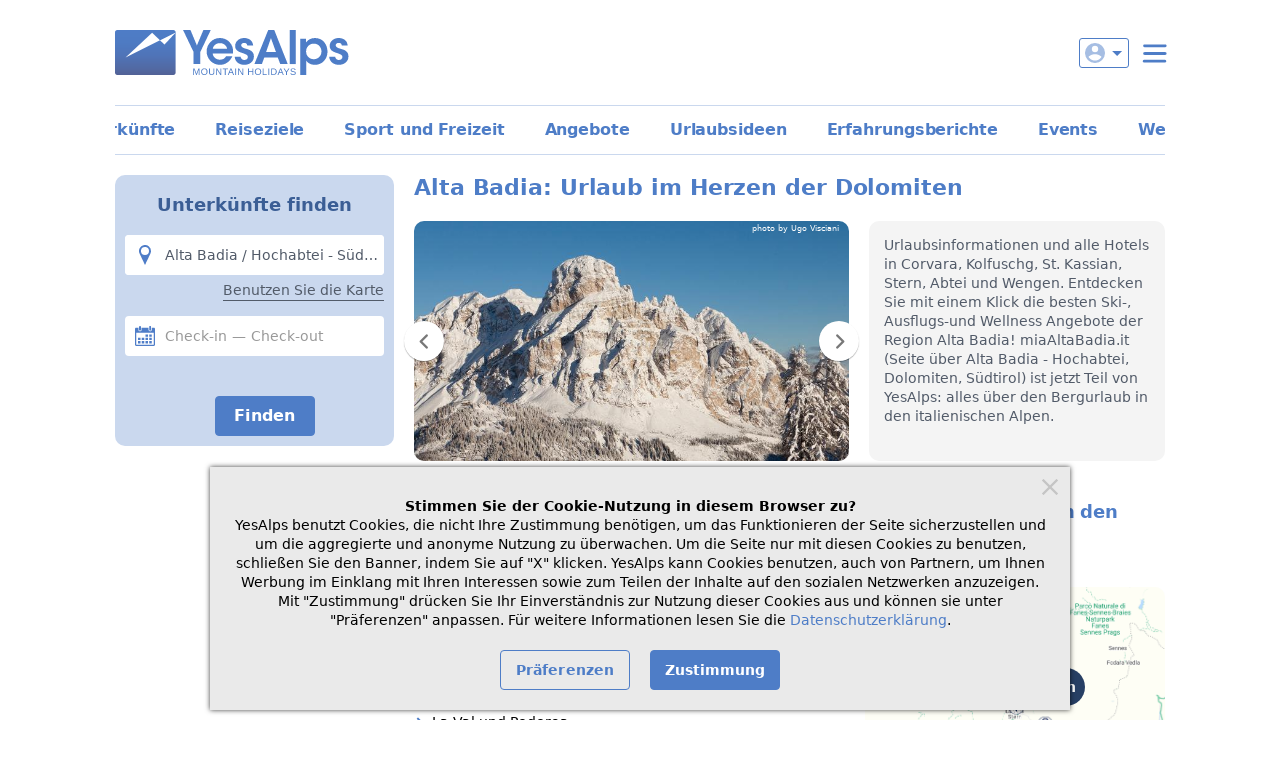

--- FILE ---
content_type: text/html;charset=UTF-8
request_url: https://www.yesalps.com/de/italien/alta-badia-hochabtei.html
body_size: 27164
content:
<!DOCTYPE html>
<html>

<head>
	<meta charset="UTF-8">
	<title>Alta Badia und Gadertal: Hotels, B&amp;Bs und Ferienwohnungen</title>
	<meta name="description" content="Entdecken Sie Alta Badia. Die besten Hotels, B&amp;Bs und Ferienwohnungen für Ihren Urlaub in Corvara, Colfosco, La Villa, San Cassiano, Badia und La Valle.">
	<meta name="viewport" content="width=device-width, initial-scale=1">
	<link href="https://images.yesalps.com" rel="preconnect" />
	<link href="https://images.yesalps.com" rel="dns-prefetch" />
	<link href="https://images.yesalps.com/static/site/YA-critical-sprite_0.svg" rel="preload" as="image" type="image/svg+xml" />

	<link href="/img/site/favicon.png" rel="icon" type="image/png">
	<link href="https://www.yesalps.com/de/italien/alta-badia-hochabtei.html" rel="canonical">
	<link href="https://www.yesalps.com/it/italia/alta-badia.html" hreflang="it" rel="alternate">
<link href="https://www.yesalps.com/de/italien/alta-badia-hochabtei.html" hreflang="de" rel="alternate">
<link href="https://www.yesalps.com/en/italy/alta-badia.html" hreflang="en" rel="alternate">
<link href="https://www.yesalps.com/en/italy/alta-badia.html" hreflang="x-default" rel="alternate">

	<link rel="stylesheet" type="text/css" href="https://www.yesalps.com/css/criticalResponsive.css?c=8a2dd6">
<link rel="stylesheet" type="text/css" href="https://www.yesalps.com/css/mainResponsive.css?c=8a2dd6">
<link rel="stylesheet" type="text/css" href="/css/pages/destinazioni.css">


	

    <script id="datadog-config" type="application/json" data-local="false">{   "sessionSampleRate": 60,
    "sessionReplaySampleRate": 0,
    "traceSampleRate": 0,
    "trackResources": false,
    "trackUserInteractions": false   }</script>
    <script data-datadog="yesalps">
    (function(h,o,u,n,d) {
        h=h[d]=h[d]||{q:[],onReady:function(c){h.q.push(c)}}
        d=o.createElement(u);d.async=1;d.src=n
        n=o.getElementsByTagName(u)[0];n.parentNode.insertBefore(d,n)
    })(window,document,'script','https://www.datadoghq-browser-agent.com/eu1/v6/datadog-rum.js','DD_RUM')
    window.DD_RUM.onReady(function() {
        window.DD_RUM.init({
            clientToken: 'pubfe29238f1f71fb6c571b5affefc0a6a3',
            applicationId: '0e1b86a2-c4c1-4e2b-a191-990e599f3060',
            site: 'datadoghq.eu',
            service: 'yesalps',
            env: 'prod',
            sessionSampleRate: 0,
            sessionReplaySampleRate: 0,
            traceSampleRate: 0,
            defaultPrivacyLevel: 'mask-user-input',
            trackingConsent: 'not-granted',
            ...JSON.parse(document.getElementById('datadog-config').textContent)
        });
    })
</script>
<link rel="preload" as="image" href="https://images.yesalps.com/static/common/mab/foto_win_1050_m.jpg">
<style>
.bb-bluYA-active {
	border-bottom: solid 4px #4e7dc7 !important;
	margin-bottom: -1px;
}

</style></head>

<body class="page">
	<div class="page-responsive boxed">
		<header class="page-header">
			<a id="brand-logo" href="https://www.yesalps.com/de/"></a>

			<div id="loginUtenti" class="login-utenti-wrapper">
				<!-- Login -->
				<button id="loginUtentiBtn" data-login="not-logged" data-account="-1" data-url="https://www.yesalps.com/lab/htjs/menuAR.js?ajaxtkn=xe43p0cW9xdvsOg6Nv6bqhzcHEHIgTydHwtdHq5D4_RCCx0bP6dtvoOcIaRCvHXr-7S_HSTb6VdytYLEqZ2ONk48_ggX6sAWokU7Mvn_70w">
					<span class="icon icon-user" data-icon></span>
					<span data-arrow-down></span>
					
					<span data-username></span>
				</button>
				<div id="loginMenu" class="login-container d-none"></div>

				<!-- Hamburger menu -->
				<button id="navTriggerBtn" class="nav-trigger"></button>
			</div>

			<!-- Navigazione principale -->
			<div class="nav-wrapper d-none">
				<nav class="nav" id="site-nav">
					<ul class="nav-list" id="menuPubAccordion"><li class="nav-item cursor-pointer" data-accordion-item data-accordion-collapsed="true"><div class="row align-items-center" data-accordion-trigger><div class="col"><span class="nav-link">Hotels und Ferienwohnungen</span></div><div class="col-auto"><button class="btn btn-icon-only mr-1"><span class="angle angle-down bluYA"></span></button></div></div><ul class="subnav collapse-site-nav" data-accordion-content style="height: 0;"><li><a class="subnav-link" href="/de/angebote/suche-angebote-alpen.html">Angebote und Lastminute</a></li><li><a class="subnav-link" href="/de/unterkuenfte-urlaub-alpen.html">Unterk&uuml;nfte finden</a></li><li><a class="subnav-link" href="/de/forms/allgemeine-anfrage.html">Anfrage senden</a></li><li><a class="subnav-link" href="/de/urlaubsideen.html">Urlaubsideen</a></li><li><a class="subnav-link" href="/de/karte.html">Karte</a></li><li><a class="subnav-link" href="/de/suche-per-name.html">Suche per Name</a></li><li><a class="subnav-link" href="/de/italien/immobilien-agenturen.html">Agenturen</a></li><li><a class="subnav-link" href="/de/italien/campingplaetze-wohnmobil.html">Campingpl&auml;tze</a></li></ul></li><li class="nav-item cursor-pointer" data-accordion-item data-accordion-collapsed="true"><div class="row align-items-center" data-accordion-trigger><div class="col"><span class="nav-link">Sport und Freizeit</span></div><div class="col-auto"><button class="btn btn-icon-only mr-1"><span class="angle angle-down bluYA"></span></button></div></div><ul class="subnav collapse-site-nav" data-accordion-content style="height: 0;"><li><a class="subnav-link" href="/de/italien/ski-und-snowboardschulen.html">Skischulen und Skilehrer</a></li><li><a class="subnav-link" href="/de/italien/ski-und-snowboardverleihe.html">Skiverleihe</a></li><li><a class="subnav-link" href="/de/italien/bergfuehrer-gefuehrte-wanderungen.html">Gef&uuml;hrte Ausfl&uuml;ge und Touren</a></li><li><a class="subnav-link" href="/de/italien/bikeverleih-schulen.html">Fahrradverleihe und Bikeschulen</a></li><li><a class="subnav-link" href="/de/italien/restaurants-berge.html">Restaurants</a></li><li><a class="subnav-link" href="/de/italien/huetten-almen.html">H&uuml;tten</a></li><li><a class="subnav-link" href="/de/italien/landwirtschaftliche-betriebe-weingueter.html">Landwirtschaftliche Betriebe und Weinkellereien</a></li><li><a class="subnav-link" href="/de/italien/wellness-spa.html">Wellness und Spa</a></li><li><a class="subnav-link" href="/de/italien/handwerksprodukte-shopping.html">Shopping</a></li><li><a class="subnav-link" href="/de/italien/ausstellungen-museen-sehenswuerdigkeiten.html">Sehensw&uuml;rdigkeiten</a></li><li><a class="subnav-link" href="/de/italien/sport-spass.html">Sport</a></li><li><a class="subnav-link" href="/de/italien/naturparks.html">Naturparks</a></li><li><a class="subnav-link" href="/de/italien/skigebiete-skilanglaufzentren.html">Skigebiete</a></li></ul></li><li class="nav-item"><a class="nav-link" href="/de/italien.html">Reiseziele</a></li><li class="nav-item cursor-pointer" data-accordion-item data-accordion-collapsed="true"><div class="row align-items-center" data-accordion-trigger><div class="col"><span class="nav-link">Informationen</span></div><div class="col-auto"><button class="btn btn-icon-only mr-1"><span class="angle angle-down bluYA"></span></button></div></div><ul class="subnav collapse-site-nav" data-accordion-content style="height: 0;"><li><a class="subnav-link" href="/de/italien/tourismusvereine.html">Tourismusvereine</a></li><li><a class="subnav-link" href="/de/events/">Events und Veranstaltungen</a></li><li><a class="subnav-link" href="/de/webcams/italienische-alpen.html">Webcam</a></li><li><a class="subnav-link" href="/de/italien/taxis-mietwagen-fahrer.html">Taxis</a></li><li><a class="subnav-link" href="/de/newsletter/current.html">Newsletter</a></li></ul></li><li class="nav-item"><a class="nav-link" href="/de/help/">Help</a></li></ul>
				</nav>

				<div class="text-center my-4"><div id="langSelectorHeader" class="language-selector"><button class="language-selector-trigger" data-dropdown-trigger><span class="icon icon-flag-de"></span>Deutsch</button><div class="language-selector-content d-none" data-dropdown-content><a href="/it/italia/alta-badia.html"><span class="icon icon-flag-it"></span>Italiano</a><a href="/en/italy/alta-badia.html"><span class="icon icon-flag-en"></span>English</a></div></div></div>
			</div>
		</header>

		<nav id="siteCompactNav"><ul class="compact-nav-list"><li><a href="/de/unterkuenfte-urlaub-alpen.html">Unterk&uuml;nfte</a></li><li><a href="/de/italien.html">Reiseziele</a></li><li><a href="/de/sport-freizeit.html">Sport und Freizeit</a></li><li><a href="/de/angebote/suche-angebote-alpen.html">Angebote</a></li><li><a href="/de/urlaubsideen.html">Urlaubsideen</a></li><li><a href="/de/italien/positive-erfahrungsberichte.html">Erfahrungsberichte</a></li><li><a href="/de/events/suche-veranstaltungen-alpen.html">Events</a></li><li><a href="/de/webcams/italienische-alpen.html">Webcam</a></li></ul></nav>

		<!-- Contenuto della pagina -->
		<main class="page-main">
			<article data-page-ui="page-content" class="pt-responsive px-section content-responsive sidebar">
    <nav data-page-ui="navbar-lg" class="d-none desktop--d-block content-sidebar"><div id="loc-ta-sidebar" class="sticky-5 zi-1"></div></nav>
	<article>
		<header class="content-header mb-8">
	<h1>Alta Badia: Urlaub im Herzen der Dolomiten</h1>
	<div class="container-grid mt-3 desktop--mt-4">
		<div class="b-radius-xl"><div class="carousel-ya-outer" id="sliderImagesSeo"><div class="carousel-ya-stage"><div class="carousel-ya-mask"><div class="carousel-ya-container"><div class="carousel-ya-item"><div class="card card-rounded b-none" data-slider-aop style="background-image: url('https://images.yesalps.com/static/common/mab/foto_win_1050_m.jpg'); background-size: cover; height: 240px;" alt="Alta Badia / Hochabtei repräsentatives Bild"><p class="white dest-credits lh-3 mr-2">photo by Ugo Visciani</p></div></div><div class="carousel-ya-item"><div class="card card-rounded b-none" data-slider-aop style="background-image: url('https://images.yesalps.com/hp/243116/146715_gallery-inverno.jpg'); background-size: cover;" alt="Alta Badia / Hochabtei repräsentatives Bild"><p class="white dest-credits lh-3 mr-2">photo by Tourismusverband Alta Badia</p></div></div><div class="carousel-ya-item"><div class="card card-rounded b-none" data-slider-aop style="background-image: url('https://images.yesalps.com/hp/243116/132832_immagine.jpg'); background-size: cover;" alt="Präsentation des Gebiets Alta Badia / Hochabtei"><p class="white dest-credits lh-3 mr-2">photo by Tourismusverband Alta Badia</p></div></div><div class="carousel-ya-item"><div class="card card-rounded b-none" data-slider-aop style="background-image: url('https://images.yesalps.com/hp/243116/132834_gallery-estate.jpg'); background-size: cover;" alt="Typische Darstellung von Alta Badia / Hochabtei"><p class="white dest-credits lh-3 mr-2">photo by Tourismusverband Alta Badia</p></div></div><div class="carousel-ya-item"><div class="card card-rounded b-none" data-slider-aop style="background-image: url('https://images.yesalps.com/hp/243116/146719_gallery-estate.jpg'); background-size: cover;" alt="Alta Badia / Hochabtei typische Aufnahme des Gebiets"><p class="white dest-credits lh-3 mr-2">photo by Tourismusverband Alta Badia</p></div></div><div class="carousel-ya-item"><div class="card card-rounded b-none" data-slider-aop style="background-image: url('https://images.yesalps.com/hp/243116/146724_attivita-inverno-corvara.jpg'); background-size: cover;" alt="Aktivitäten Alta Badia / Hochabtei"><p class="white dest-credits lh-3 mr-2">photo by Tourismusverband Alta Badia</p></div></div><div class="carousel-ya-item"><div class="card card-rounded b-none" data-slider-aop style="background-image: url('https://images.yesalps.com/hp/243116/146725_attivita-inverno-corvara.jpg'); background-size: cover;" alt="Aktivitäten Alta Badia / Hochabtei"><p class="white dest-credits lh-3 mr-2">photo by Tourismusverband Alta Badia</p></div></div></div></div></div></div></div>
		<div class="b-radius-xl bg-greyYA-T5 overflow-auto"><div class="greyYA-H1 mt-0 p-3">Urlaubsinformationen und alle Hotels in Corvara, Kolfuschg, St. Kassian, Stern, Abtei und Wengen. Entdecken Sie mit einem Klick die besten Ski-, Ausflugs-und Wellness Angebote der Region Alta Badia! miaAltaBadia.it (Seite &uuml;ber Alta Badia - Hochabtei, Dolomiten, S&uuml;dtirol) ist jetzt Teil von YesAlps: alles &uuml;ber den Bergurlaub in den italienischen Alpen.</div></div>
	</div>
</header>
<h2>Alta Badia / Hochabtei: Unterk&uuml;nfte und Ideen f&uuml;r Ihren Urlaub in den Bergen</h2>
		
		
		
		
		
		<nav class="mt-3 mb-6">
	<h3><span class="greyYA">Entdecken&nbsp;</span>Alta Badia / Hochabtei</h3>
	<section class="nav-dest-grid">
		<div class="mb-6"><ul id="navPrincipale" class="mt-1"><li class="row no-gutters"><div class="col-auto"><a class="py-1 d-block black text-truncate" href="https://www.yesalps.com/de/italien/alta-badia-hochabtei/corvara.html"><span class="angle angle-right mr-2 bluYA"></span>Corvara</a></div></li><li class="row no-gutters"><div class="col-auto"><a class="py-1 d-block black text-truncate" href="https://www.yesalps.com/de/italien/alta-badia-hochabtei/colfosco.html"><span class="angle angle-right mr-2 bluYA"></span>Colfosco</a></div></li><li class="row no-gutters"><div class="col-auto"><a class="py-1 d-block black text-truncate" href="https://www.yesalps.com/de/italien/alta-badia-hochabtei/la-villa.html"><span class="angle angle-right mr-2 bluYA"></span>La Villa</a></div></li><li class="row no-gutters"><div class="col-auto"><a class="py-1 d-block black text-truncate" href="https://www.yesalps.com/de/italien/alta-badia-hochabtei/san-cassiano-armentarola.html"><span class="angle angle-right mr-2 bluYA"></span>San Cassiano und Armentarola</a></div></li><li class="row no-gutters"><div class="col-auto"><a class="py-1 d-block black text-truncate" href="https://www.yesalps.com/de/italien/alta-badia-hochabtei/la-val-pederoa.html"><span class="angle angle-right mr-2 bluYA"></span>La Val und Pederoa</a></div></li><li class="row no-gutters"><div class="col-auto"><a class="py-1 d-block black text-truncate" href="https://www.yesalps.com/de/italien/alta-badia-hochabtei/pedraces-san-leonardo.html"><span class="angle angle-right mr-2 bluYA"></span>Badia (Pedraces und S. Leonardo)</a></div></li></ul></div>
		<div class="mb-6"><div class="mapYA-dest-poster pos-r cursor-pointer" data-map-trigger="destMap" style="background-image: url(https://www.yesalps.com/mapimg/cache/de_bb9_2c71710-b59460.png);"><div class="mapYA-caption text-M"><button class="btn btn-primary btn-pill b-none bg-bluYA-H2" data-map-trigger="destMap">Karte anzeigen</button></div></div></div>
	</section>
</nav>

		<section class="mt-3 mb-10">
	<header>
		<h2><span class="icon icon-crown mr-1"></span>Alta Badia / Hochabtei: Unterk&uuml;nfte im Vordergrund</h2>
	</header>
	<div class="carousel-ya-outer mt-3" id="sliderOpIPP"><div class="carousel-ya-stage"><div class="carousel-ya-mask"><div class="carousel-ya-container"><div class="carousel-ya-item"><div class="card card-rounded b-bluYA"><div class="card-media-wrap card-media-3-2 bg-bluYA-T3"><img class="card-media" alt="Hotel Serena" width="255" height="170" src="https://images.yesalps.com/banner2/297/6627_banner.jpg" /><div class="card-circle card-media-circle w-u-8 h-u-8"><span class="icon icon-ipp icon-5 icon-white center-xy"></span></div></div><div class="p-2"><p class="m-0 lh-4 text-XL bold bluYA"><a href="https://www.yesalps.com/de/hotels/alta-badia-hochabtei/hotel-serena-129af5faf.html">Hotel Serena</a></p><p class="mt-1 lh-4 toggleYA-clamp toggleYA-clamp-3" style="height: 60px; overflow: hidden;">Das Hotel Serena ist ein sehr sch&ouml;nes Hotel in Alta Badia. Es befindet sich in ruhiger, sonniger und panoramischer Lage im Dorf Badia auf der Stra&szlig;e nach Pedraces im Herzen der Dolomiten.  Hotel Serena ist ein sicherer Anhaltspunkt f&uuml;r Relax und Erholung in Ihrem Urlaub.</p><div class="pos-r lh-4 pl-5 py-1"><div class="pos-a icon icon-map icon-bluYA" style="top: 15px; left: 0;"></div><div class="py-05"><span class="d-block text-truncate">Badia - Pedraces</span><span class="d-block text-S lh-3 text-truncate greyYA">Alta Badia - Hochabtei, Dolomiten, Südtirol</span></div></div></div><a href="https://www.yesalps.com/de/hotels/alta-badia-hochabtei/hotel-serena-129af5faf.html" class="card-link"></a><div class="mt-auto px-2 pb-2 row align-items-end"><div class="col"></div><div class="operator-recent-reviews col-auto"><div class="operator-reviews-rating fl-r"><span>9.4</span></div></div></div></div></div><div class="carousel-ya-item"><div class="card card-rounded b-bluYA"><div class="card-media-wrap card-media-3-2 bg-bluYA-T3"><img class="card-media" alt="Hotel Miramonti" width="255" height="170" src="https://images.yesalps.com/banner2/295/109777_banner.jpg" /><div class="card-circle card-media-circle w-u-8 h-u-8"><span class="icon icon-ipp icon-5 icon-white center-xy"></span></div></div><div class="p-2"><p class="m-0 lh-4 text-XL bold bluYA"><a href="https://www.yesalps.com/de/hotels/alta-badia-hochabtei/miramontihotel-12758eed7.html">Hotel Miramonti</a></p><p class="mt-1 lh-4 toggleYA-clamp toggleYA-clamp-3" style="height: 60px; overflow: hidden;">Umgeben von den einmaligen Dolomiten, in Alta Badia, ist dieses Hotel ein idealer Ausgangspunkt, um aktiv an der frischen Luft lange Spazierg&auml;nge in der Natur oder Wanderungen und Klettertouren im Hochgebirge zu erleben.</p><div class="pos-r lh-4 pl-5 py-1"><div class="pos-a icon icon-map icon-bluYA" style="top: 15px; left: 0;"></div><div class="py-05"><span class="d-block text-truncate">Badia - Pedraces</span><span class="d-block text-S lh-3 text-truncate greyYA">Alta Badia - Hochabtei, Dolomiten, Südtirol</span></div></div></div><a href="https://www.yesalps.com/de/hotels/alta-badia-hochabtei/miramontihotel-12758eed7.html" class="card-link"></a><div class="mt-auto px-2 pb-2 row align-items-end"><div class="col"><p class="mt-0">ab <span class="text-XL bold greyYA-H1">68 &euro; </span>pro Person</p></div><div class="operator-recent-reviews col-auto"><div class="operator-reviews-rating fl-r"><span>9.3</span></div></div></div></div></div><div class="carousel-ya-item"><div class="card card-rounded b-bluYA"><div class="card-media-wrap card-media-3-2 bg-bluYA-T3"><img class="card-media" alt="Residence Sas Vanna" width="255" height="170" src="https://images.yesalps.com/banner2/378/22055_banner.jpg" /><div class="card-circle card-media-circle w-u-8 h-u-8"><span class="icon icon-ipp icon-5 icon-white center-xy"></span></div></div><div class="p-2"><p class="m-0 lh-4 text-XL bold bluYA"><a href="https://www.yesalps.com/de/residence/alta-badia-hochabtei/sasvanna-17a2f5a9e.html">Residence Sas Vanna</a></p><p class="mt-1 lh-4 toggleYA-clamp toggleYA-clamp-3" style="height: 60px; overflow: hidden;">Die Residence Sas Vanna ist der ideale Ort f&uuml;r einen komfortablen und erholsamen Aufenthalt sowohl im Winter als auch im Sommer. Die Residence befindet sich in La Villa, inmitten des sch&ouml;nen Gadertals und in vorteilhafter Lage.</p><div class="pos-r lh-4 pl-5 py-1"><div class="pos-a icon icon-map icon-bluYA" style="top: 15px; left: 0;"></div><div class="py-05"><span class="d-block text-truncate">La Villa</span><span class="d-block text-S lh-3 text-truncate greyYA">Alta Badia - Hochabtei, Dolomiten, Südtirol</span></div></div></div><a href="https://www.yesalps.com/de/residence/alta-badia-hochabtei/sasvanna-17a2f5a9e.html" class="card-link"></a><div class="mt-auto px-2 pb-2 row align-items-end"><div class="col"><p class="mt-0">ab <span class="text-XL bold greyYA-H1">45 &euro; </span>pro Person</p></div><div class="operator-recent-reviews col-auto"><div class="operator-reviews-rating fl-r"><span>9.5</span></div></div></div></div></div><div class="carousel-ya-item"><div class="card card-rounded b-bluYA"><div class="card-media-wrap card-media-3-2 bg-bluYA-T3"><img class="card-media" alt="Pension Camoscio" width="255" height="170" data-postload-img="https://images.yesalps.com/banner2/320/10010587_banner.jpg" /><div class="card-circle card-media-circle w-u-8 h-u-8"><span class="icon icon-ipp icon-5 icon-white center-xy"></span></div></div><div class="p-2"><p class="m-0 lh-4 text-XL bold bluYA"><a href="https://www.yesalps.com/de/hotels/alta-badia-hochabtei/camoscio-1406e9f0d.html">Pension Camoscio</a></p><p class="mt-1 lh-4 toggleYA-clamp toggleYA-clamp-3" style="height: 60px; overflow: hidden;">Im Familienbetrieb stehen Ihr Wohlbefinden und Ihre Erholung an erster Stelle. Hier k&ouml;nnen Sie den Alltag vergessen und die wahre ladinische Gastfreundschaft erleben. Lassen Sie sich von der K&uuml;che verw&ouml;hnen. Es wird Wert darauf gelegt, Ihnen schmackhafte Gerichte anzubieten. </p><div class="pos-r lh-4 pl-5 py-1"><div class="pos-a icon icon-map icon-bluYA" style="top: 15px; left: 0;"></div><div class="py-05"><span class="d-block text-truncate">La Villa</span><span class="d-block text-S lh-3 text-truncate greyYA">Alta Badia - Hochabtei, Dolomiten, Südtirol</span></div></div></div><a href="https://www.yesalps.com/de/hotels/alta-badia-hochabtei/camoscio-1406e9f0d.html" class="card-link"></a><div class="mt-auto px-2 pb-2 row align-items-end"><div class="col"><p class="mt-0">ab <span class="text-XL bold greyYA-H1">81 &euro; </span>pro Person</p></div><div class="operator-recent-reviews col-auto"><div class="operator-reviews-rating fl-r"><span>9.4</span></div></div></div></div></div><div class="carousel-ya-item"><div class="card card-rounded b-bluYA"><div class="card-media-wrap card-media-3-2 bg-bluYA-T3"><img class="card-media" alt="Pension Mirandola" width="255" height="170" data-postload-img="https://images.yesalps.com/banner2/149/244065_banner.jpg" /><div class="card-circle card-media-circle w-u-8 h-u-8"><span class="icon icon-ipp icon-5 icon-white center-xy"></span></div></div><div class="p-2"><p class="m-0 lh-4 text-XL bold bluYA"><a href="https://www.yesalps.com/de/hotels/alta-badia-hochabtei/pensionmirandola-952efe9c.html">Pension Mirandola</a></p><p class="mt-1 lh-4 toggleYA-clamp toggleYA-clamp-3" style="height: 60px; overflow: hidden;">Wenn Sie in der Pension Mirandola ankommen, sp&uuml;ren Sie sofort eine nette Gastfreundlichkeit. Das Haus wird von vielen Besonderheiten gepflegt, Sie werden eine romantische Atmosph&auml;re finden, typisch f&uuml;r die ladinischen H&auml;user. </p><div class="pos-r lh-4 pl-5 py-1"><div class="pos-a icon icon-map icon-bluYA" style="top: 15px; left: 0;"></div><div class="py-05"><span class="d-block text-truncate">Colfosco</span><span class="d-block text-S lh-3 text-truncate greyYA">Alta Badia - Hochabtei, Dolomiten, Südtirol</span></div></div></div><a href="https://www.yesalps.com/de/hotels/alta-badia-hochabtei/pensionmirandola-952efe9c.html" class="card-link"></a><div class="mt-auto px-2 pb-2 row align-items-end"><div class="col"><p class="mt-0">ab <span class="text-XL bold greyYA-H1">54 &euro; </span>pro Person</p></div><div class="operator-recent-reviews col-auto"><div class="operator-reviews-rating fl-r"><span>9.6</span></div></div></div></div></div><div class="carousel-ya-item"><div class="card card-rounded b-bluYA"><div class="card-media-wrap card-media-3-2 bg-bluYA-T3"><img class="card-media" alt="Ferienwohnungen Serghela" width="255" height="170" data-postload-img="https://images.yesalps.com/banner2/417/154462_banner.jpg" /><div class="card-circle card-media-circle w-u-8 h-u-8"><span class="icon icon-ipp icon-5 icon-white center-xy"></span></div></div><div class="p-2"><p class="m-0 lh-4 text-XL bold bluYA"><a href="https://www.yesalps.com/de/ferienwohnungen/alta-badia-hochabtei/serghela-1a1270962.html">Ferienwohnungen Serghela</a></p><p class="mt-1 lh-4 toggleYA-clamp toggleYA-clamp-3" style="height: 60px; overflow: hidden;">Apartments Ciasa Serghela befindet sich in Alta Badia, eines der zauberhaftesten T&auml;ler der Dolomiten, im Dorf St. Kassian, umrundet von atemberaubenden Bergen wie Hl. Kreuz Kofel, La Varella, Conturines und Lagazuoi. </p><div class="pos-r lh-4 pl-5 py-1"><div class="pos-a icon icon-map icon-bluYA" style="top: 15px; left: 0;"></div><div class="py-05"><span class="d-block text-truncate">San Cassiano</span><span class="d-block text-S lh-3 text-truncate greyYA">Alta Badia - Hochabtei, Dolomiten, Südtirol</span></div></div></div><a href="https://www.yesalps.com/de/ferienwohnungen/alta-badia-hochabtei/serghela-1a1270962.html" class="card-link"></a><div class="mt-auto px-2 pb-2 row align-items-end"><div class="col"><p class="mt-0">ab <span class="text-XL bold greyYA-H1">55 &euro; </span>pro Person</p></div><div class="operator-recent-reviews col-auto"><div class="operator-reviews-rating fl-r"><span>9.4</span></div></div></div></div></div><div class="carousel-ya-item"><div class="card card-rounded b-bluYA"><div class="card-media-wrap card-media-3-2 bg-bluYA-T3"><img class="card-media" alt="Hotel Ciasa Soleil" width="255" height="170" data-postload-img="https://images.yesalps.com/banner2/309/265315_banner.jpg" /><div class="card-circle card-media-circle w-u-8 h-u-8"><span class="icon icon-ipp icon-5 icon-white center-xy"></span></div></div><div class="p-2"><p class="m-0 lh-4 text-XL bold bluYA"><a href="https://www.yesalps.com/de/hotels/alta-badia-hochabtei/ciasasoleil-135818c48.html">Hotel Ciasa Soleil</a></p><p class="mt-1 lh-4 toggleYA-clamp toggleYA-clamp-3" style="height: 60px; overflow: hidden;">S&uuml;dtiroler Tradition gepaart mit moderner Gastfreundschaft: so stellen wir Ihnen das Hotel Ciasa Soleil vor. Das familiengef&uuml;hrte Haus befindet sich im Zentrum von La Villa, umringt von den sch&ouml;nsten Gipfeln der Dolomiten.</p><div class="pos-r lh-4 pl-5 py-1"><div class="pos-a icon icon-map icon-bluYA" style="top: 15px; left: 0;"></div><div class="py-05"><span class="d-block text-truncate">La Villa</span><span class="d-block text-S lh-3 text-truncate greyYA">Alta Badia - Hochabtei, Dolomiten, Südtirol</span></div></div></div><a href="https://www.yesalps.com/de/hotels/alta-badia-hochabtei/ciasasoleil-135818c48.html" class="card-link"></a><div class="mt-auto px-2 pb-2 row align-items-end"><div class="col"><p class="mt-0">ab <span class="text-XL bold greyYA-H1">110 &euro; </span>pro Person</p></div><div class="operator-recent-reviews col-auto"><div class="operator-reviews-rating fl-r"><span>9.7</span></div></div></div></div></div><div class="carousel-ya-item"><div class="card card-rounded b-bluYA"><div class="card-media-wrap card-media-3-2 bg-bluYA-T3"><img class="card-media" alt="Residence Haflingerhof" width="255" height="170" data-postload-img="https://images.yesalps.com/banner2/732/22096_banner.jpg" /><div class="card-circle card-media-circle w-u-8 h-u-8"><span class="icon icon-ipp icon-5 icon-white center-xy"></span></div></div><div class="p-2"><p class="m-0 lh-4 text-XL bold bluYA"><a href="https://www.yesalps.com/de/residence/alta-badia-hochabtei/haflingerhof-2dce6a9b6.html">Residence Haflingerhof</a></p><p class="mt-1 lh-4 toggleYA-clamp toggleYA-clamp-3" style="height: 60px; overflow: hidden;">Herzlich Willkommen! Kolfuschg ist ein idealer Ausgangspunkt f&uuml;r zahlreiche Wanderungen im Naturpark Puez und in der Sellagruppe. Das Appartementhaus befindet sich in Colfosco/Kolfuschg in einer ruhigen Lage mit wundersch&ouml;nem Blick auf die Sellagruppe. </p><div class="pos-r lh-4 pl-5 py-1"><div class="pos-a icon icon-map icon-bluYA" style="top: 15px; left: 0;"></div><div class="py-05"><span class="d-block text-truncate">Colfosco</span><span class="d-block text-S lh-3 text-truncate greyYA">Alta Badia - Hochabtei, Dolomiten, Südtirol</span></div></div></div><a href="https://www.yesalps.com/de/residence/alta-badia-hochabtei/haflingerhof-2dce6a9b6.html" class="card-link"></a><div class="mt-auto px-2 pb-2 row align-items-end"><div class="col"><p class="mt-0">ab <span class="text-XL bold greyYA-H1">18 &euro; </span>pro Person</p></div><div class="operator-recent-reviews col-auto"><div class="operator-reviews-rating fl-r"><span>9.1</span></div></div></div></div></div><div class="carousel-ya-item"><div class="card card-rounded b-bluYA"><div class="card-media-wrap card-media-3-2 bg-bluYA-T3"><img class="card-media" alt="Hotel Gran Risa" width="255" height="170" data-postload-img="https://images.yesalps.com/banner2/301/22182_banner.jpg" /><div class="card-circle card-media-circle w-u-8 h-u-8"><span class="icon icon-ipp icon-5 icon-white center-xy"></span></div></div><div class="p-2"><p class="m-0 lh-4 text-XL bold bluYA"><a href="https://www.yesalps.com/de/hotels/alta-badia-hochabtei/granrisa-12d1f4e15.html">Hotel Gran Risa</a></p><p class="mt-1 lh-4 toggleYA-clamp toggleYA-clamp-3" style="height: 60px; overflow: hidden;">Das Hotel Gran Risa befindet sich in bevorzugter Lage an der Talstation der Gondel Piz La Ila und nahe dem Dorfkern von La Villa. Das Wellness Hotel Gran Risa bietet die entspannende Badelandschaft Sana an: Hallenschwimmbad, Wasserfall, Panorama-Relax-Bereich. etc. </p><div class="pos-r lh-4 pl-5 py-1"><div class="pos-a icon icon-map icon-bluYA" style="top: 15px; left: 0;"></div><div class="py-05"><span class="d-block text-truncate">La Villa</span><span class="d-block text-S lh-3 text-truncate greyYA">Alta Badia - Hochabtei, Dolomiten, Südtirol</span></div></div></div><a href="https://www.yesalps.com/de/hotels/alta-badia-hochabtei/granrisa-12d1f4e15.html" class="card-link"></a><div class="mt-auto px-2 pb-2 row align-items-end"><div class="col"><p class="mt-0">ab <span class="text-XL bold greyYA-H1">106 &euro; </span>pro Person</p></div><div class="operator-recent-reviews col-auto"><div class="operator-reviews-rating fl-r"><span>9.4</span></div></div></div></div></div><div class="carousel-ya-item"><div class="card card-rounded b-bluYA"><div class="card-media-wrap card-media-3-2 bg-bluYA-T3"><img class="card-media" alt="Sporthotel Panorama & Dep." width="255" height="170" data-postload-img="https://images.yesalps.com/banner2/113/232705_banner.jpg" /><div class="card-circle card-media-circle w-u-8 h-u-8"><span class="icon icon-ipp icon-5 icon-white center-xy"></span></div></div><div class="p-2"><p class="m-0 lh-4 text-XL bold bluYA"><a href="https://www.yesalps.com/de/hotels/alta-badia-hochabtei/sporthotel-panorama-7179a048.html">Sporthotel Panorama &amp; Dep.</a></p><p class="mt-1 lh-4 toggleYA-clamp toggleYA-clamp-3" style="height: 60px; overflow: hidden;">Ihr Hotel in Alta Badia - Urlaub im Tal der Superlative.  Das Hotel in Alta Badia liegt im Herzen der unvergesslichen S&uuml;dtiroler Dolomiten. Inmitten dieser Traumlandschaft bietet das Sporthotel Panorama den idealen Ausgangspunkt f&uuml;r jegliche Urlaubsw&uuml;nsche.</p><div class="pos-r lh-4 pl-5 py-1"><div class="pos-a icon icon-map icon-bluYA" style="top: 15px; left: 0;"></div><div class="py-05"><span class="d-block text-truncate">Corvara</span><span class="d-block text-S lh-3 text-truncate greyYA">Alta Badia - Hochabtei, Dolomiten, Südtirol</span></div></div></div><a href="https://www.yesalps.com/de/hotels/alta-badia-hochabtei/sporthotel-panorama-7179a048.html" class="card-link"></a><div class="mt-auto px-2 pb-2 row align-items-end"><div class="col"><p class="mt-0">ab <span class="text-XL bold greyYA-H1">195 &euro; </span>pro Person</p></div><div class="operator-recent-reviews col-auto"><div class="operator-reviews-rating fl-r"><span>9.9</span></div></div></div></div></div><div class="carousel-ya-item"><div class="card card-rounded b-bluYA"><div class="card-media-wrap card-media-3-2 bg-bluYA-T3"><img class="card-media" alt="Ferienwohnungen Plaön" width="255" height="170" data-postload-img="https://images.yesalps.com/banner2/473/248054_banner.jpg" /><div class="card-circle card-media-circle w-u-8 h-u-8"><span class="icon icon-ipp icon-5 icon-white center-xy"></span></div></div><div class="p-2"><p class="m-0 lh-4 text-XL bold bluYA"><a href="https://www.yesalps.com/de/ferienwohnungen/alta-badia-hochabtei/plaon-1d9b73951.html">Ferienwohnungen Pla&ouml;n</a></p><p class="mt-1 lh-4 toggleYA-clamp toggleYA-clamp-3" style="height: 60px; overflow: hidden;">Familiengef&uuml;hrter Betrieb mit gem&uuml;tlichen Ferienwohnungen f&uuml;r zwei, vier oder sechs Personen. Perfekt im Winter: direkt an der Gardenaccia Piste gelegen, kann man die Skier direkt am Haus an- und abschnallen!</p><div class="pos-r lh-4 pl-5 py-1"><div class="pos-a icon icon-map icon-bluYA" style="top: 15px; left: 0;"></div><div class="py-05"><span class="d-block text-truncate">La Villa</span><span class="d-block text-S lh-3 text-truncate greyYA">Alta Badia - Hochabtei, Dolomiten, Südtirol</span></div></div></div><a href="https://www.yesalps.com/de/ferienwohnungen/alta-badia-hochabtei/plaon-1d9b73951.html" class="card-link"></a><div class="mt-auto px-2 pb-2 row align-items-end"><div class="col"><p class="mt-0">ab <span class="text-XL bold greyYA-H1">55 &euro; </span>pro Person</p></div><div class="operator-recent-reviews col-auto"><div class="operator-reviews-rating fl-r"><span>9.3</span></div></div></div></div></div><div class="carousel-ya-item"><div class="card card-rounded b-bluYA"><div class="card-media-wrap card-media-3-2 bg-bluYA-T3"><img class="card-media" alt="Hotel Rezia" width="255" height="170" data-postload-img="https://images.yesalps.com/banner2/310/260585_banner.jpg" /><div class="card-circle card-media-circle w-u-8 h-u-8"><span class="icon icon-ipp icon-5 icon-white center-xy"></span></div></div><div class="p-2"><p class="m-0 lh-4 text-XL bold bluYA"><a href="https://www.yesalps.com/de/hotels/alta-badia-hochabtei/hotelrezia-136c7b41e.html">Hotel Rezia</a></p><p class="mt-1 lh-4 toggleYA-clamp toggleYA-clamp-3" style="height: 60px; overflow: hidden;">Das Hotel Rezia befindet sich in La Villa (1411 m &uuml;.M.), in der atemberaubenden Natur Alta Badias, umgeben von gr&uuml;nen Wiesen und hohen Gipfeln. Hier finden Sie sowohl Sport und Unterhaltung, als auch Ruhe und Relax. </p><div class="pos-r lh-4 pl-5 py-1"><div class="pos-a icon icon-map icon-bluYA" style="top: 15px; left: 0;"></div><div class="py-05"><span class="d-block text-truncate">La Villa</span><span class="d-block text-S lh-3 text-truncate greyYA">Alta Badia - Hochabtei, Dolomiten, Südtirol</span></div></div></div><a href="https://www.yesalps.com/de/hotels/alta-badia-hochabtei/hotelrezia-136c7b41e.html" class="card-link"></a><div class="mt-auto px-2 pb-2 row align-items-end"><div class="col"><p class="mt-0">ab <span class="text-XL bold greyYA-H1">120 &euro; </span>pro Person</p></div><div class="operator-recent-reviews col-auto"><div class="operator-reviews-rating fl-r"><span>9.4</span></div></div></div></div></div><div class="carousel-ya-item"><div class="card card-rounded b-bluYA"><div class="card-media-wrap card-media-3-2 bg-bluYA-T3"><img class="card-media" alt="Pension Haus Erica" width="255" height="170" data-postload-img="https://images.yesalps.com/banner2/155/324066_banner.jpg" /><div class="card-circle card-media-circle w-u-8 h-u-8"><span class="icon icon-ipp icon-5 icon-white center-xy"></span></div></div><div class="p-2"><p class="m-0 lh-4 text-XL bold bluYA"><a href="https://www.yesalps.com/de/hotels/alta-badia-hochabtei/hauserica-9bde4891.html">Pension Haus Erica</a></p><p class="mt-1 lh-4 toggleYA-clamp toggleYA-clamp-3" style="height: 60px; overflow: hidden;">Die Pension Haus Erica liegt im Gadertal, im Dorf Kolfuschg, auf 1.700m &uuml;ber dem Meeresspiegel und ist das ganze Jahr &uuml;ber ge&ouml;ffnet. Der Familienbetrieb ist mit dem Auto ohne Probleme erreichbar. Die Pension liegt mitten im Gr&uuml;nen und ganz in der N&auml;he von der Skipiste.</p><div class="pos-r lh-4 pl-5 py-1"><div class="pos-a icon icon-map icon-bluYA" style="top: 15px; left: 0;"></div><div class="py-05"><span class="d-block text-truncate">Colfosco</span><span class="d-block text-S lh-3 text-truncate greyYA">Alta Badia - Hochabtei, Dolomiten, Südtirol</span></div></div></div><a href="https://www.yesalps.com/de/hotels/alta-badia-hochabtei/hauserica-9bde4891.html" class="card-link"></a><div class="mt-auto px-2 pb-2 row align-items-end"><div class="col"><p class="mt-0">ab <span class="text-XL bold greyYA-H1">100 &euro; </span>pro Person</p></div><div class="operator-recent-reviews col-auto"><div class="operator-reviews-rating fl-r"><span>9.3</span></div></div></div></div></div><div class="carousel-ya-item"><div class="card card-rounded b-bluYA"><div class="card-media-wrap card-media-3-2 bg-bluYA-T3"><img class="card-media" alt="Bed & Breakfast Travenanzes" width="255" height="170" data-postload-img="https://images.yesalps.com/banner2/739/265102_banner.jpg" /><div class="card-circle card-media-circle w-u-8 h-u-8"><span class="icon icon-ipp icon-5 icon-white center-xy"></span></div></div><div class="p-2"><p class="m-0 lh-4 text-XL bold bluYA"><a href="https://www.yesalps.com/de/bnb/alta-badia-hochabtei/travenanzes-2e3275352.html">Bed &amp; Breakfast Travenanzes</a></p><p class="mt-1 lh-4 toggleYA-clamp toggleYA-clamp-3" style="height: 60px; overflow: hidden;">Mitten im Ortszentrum von St. Kassian, nur wenige Schritte von den unz&auml;hligen Wanderwegen und 10 Minuten zu Fu&szlig; von der Eiergondelbahn des Piz Sorega, der Standort des B&amp;B Travenanzes erm&ouml;glicht es Ihnen, einen emotionsreichen und aktiven Urlaub zu erleben.</p><div class="pos-r lh-4 pl-5 py-1"><div class="pos-a icon icon-map icon-bluYA" style="top: 15px; left: 0;"></div><div class="py-05"><span class="d-block text-truncate">San Cassiano</span><span class="d-block text-S lh-3 text-truncate greyYA">Alta Badia - Hochabtei, Dolomiten, Südtirol</span></div></div></div><a href="https://www.yesalps.com/de/bnb/alta-badia-hochabtei/travenanzes-2e3275352.html" class="card-link"></a><div class="mt-auto px-2 pb-2 row align-items-end"><div class="col"><p class="mt-0">ab <span class="text-XL bold greyYA-H1">55 &euro; </span>pro Person</p></div><div class="operator-recent-reviews col-auto"><div class="operator-reviews-rating fl-r"><span>9.3</span></div></div></div></div></div><div class="carousel-ya-item"><div class="card card-rounded b-bluYA"><div class="card-media-wrap card-media-3-2 bg-bluYA-T3"><img class="card-media" alt="Garni Baita" width="255" height="170" data-postload-img="https://images.yesalps.com/banner2/337/959667_banner.jpg" /><div class="card-circle card-media-circle w-u-8 h-u-8"><span class="icon icon-ipp icon-5 icon-white center-xy"></span></div></div><div class="p-2"><p class="m-0 lh-4 text-XL bold bluYA"><a href="https://www.yesalps.com/de/bnb/alta-badia-hochabtei/garnibaita-1517a97ff.html">Garni Baita</a></p><p class="mt-1 lh-4 toggleYA-clamp toggleYA-clamp-3" style="height: 60px; overflow: hidden;">Das Garni Baita ist eine kleine Pension und befindet sich auf der Stra&szlig;e zum Valparolapass, ungef&auml;hr 1 Km von San Cassiano entfernt, einem kleinen D&ouml;rfchen am Fu&szlig;e der Berge Lavarela und Conturines.  </p><div class="pos-r lh-4 pl-5 py-1"><div class="pos-a icon icon-map icon-bluYA" style="top: 15px; left: 0;"></div><div class="py-05"><span class="d-block text-truncate">San Cassiano</span><span class="d-block text-S lh-3 text-truncate greyYA">Alta Badia - Hochabtei, Dolomiten, Südtirol</span></div></div></div><a href="https://www.yesalps.com/de/bnb/alta-badia-hochabtei/garnibaita-1517a97ff.html" class="card-link"></a><div class="mt-auto px-2 pb-2 row align-items-end"><div class="col"><p class="mt-0">ab <span class="text-XL bold greyYA-H1">55 &euro; </span>pro Person</p></div><div class="operator-recent-reviews col-auto"><div class="operator-reviews-rating fl-r"><span>8.9</span></div></div></div></div></div><div class="carousel-ya-item"><div class="card card-rounded b-bluYA"><div class="card-media-wrap card-media-3-2 bg-bluYA-T3"><img class="card-media" alt="Residence Ciasa Planat" width="255" height="170" data-postload-img="https://images.yesalps.com/banner2/350/302896_banner.jpg" /><div class="card-circle card-media-circle w-u-8 h-u-8"><span class="icon icon-ipp icon-5 icon-white center-xy"></span></div></div><div class="p-2"><p class="m-0 lh-4 text-XL bold bluYA"><a href="https://www.yesalps.com/de/residence/alta-badia-hochabtei/ciasaplanat-15ed7812b.html">Residence Ciasa Planat</a></p><p class="mt-1 lh-4 toggleYA-clamp toggleYA-clamp-3" style="height: 60px; overflow: hidden;">Das Garn&igrave; Residence Ciasa Planat liegt in einer zentralen Position und ist somit idealer Ausgangspunkt, um die Welt der Dolomiten, sowohl im Sommer als auch im Winter zu erforschen. St. Kassian ist in eine fast unber&uuml;hrte Natur eingebettet, umgeben von atemberaubenden Panoramen!</p><div class="pos-r lh-4 pl-5 py-1"><div class="pos-a icon icon-map icon-bluYA" style="top: 15px; left: 0;"></div><div class="py-05"><span class="d-block text-truncate">San Cassiano</span><span class="d-block text-S lh-3 text-truncate greyYA">Alta Badia - Hochabtei, Dolomiten, Südtirol</span></div></div></div><a href="https://www.yesalps.com/de/residence/alta-badia-hochabtei/ciasaplanat-15ed7812b.html" class="card-link"></a><div class="mt-auto px-2 pb-2 row align-items-end"><div class="col"><p class="mt-0">ab <span class="text-XL bold greyYA-H1">51 &euro; </span>pro Person</p></div><div class="operator-recent-reviews col-auto"><div class="operator-reviews-rating fl-r"><span>9.9</span></div></div></div></div></div><div class="carousel-ya-item"><div class="card card-rounded b-bluYA"><div class="card-media-wrap card-media-3-2 bg-bluYA-T3"><img class="card-media" alt="Hotel Pider" width="255" height="170" data-postload-img="https://images.yesalps.com/banner2/495/85119_banner.jpg" /><div class="card-circle card-media-circle w-u-8 h-u-8"><span class="icon icon-ipp icon-5 icon-white center-xy"></span></div></div><div class="p-2"><p class="m-0 lh-4 text-XL bold bluYA"><a href="https://www.yesalps.com/de/hotels/alta-badia-hochabtei/pider-1efab1b3d.html">Hotel Pider</a></p><p class="mt-1 lh-4 toggleYA-clamp toggleYA-clamp-3" style="height: 60px; overflow: hidden;">Das Hotel Pider begr&uuml;&szlig;t Sie in Wengen, einem wundersch&ouml;nen Ort im Gadertal, auf 1350 m im Herzen der Dolomiten. Das Haus ist ganzj&auml;hrig ge&ouml;ffnet und empf&auml;ngt Sie in einer warmen und famili&auml;ren Atmosph&auml;re f&uuml;r einen unvergesslichen Urlaub wo Relax und Ruhe gro&szlig;geschrieben sind.</p><div class="pos-r lh-4 pl-5 py-1"><div class="pos-a icon icon-map icon-bluYA" style="top: 15px; left: 0;"></div><div class="py-05"><span class="d-block text-truncate">La Val</span><span class="d-block text-S lh-3 text-truncate greyYA">Alta Badia - Hochabtei, Dolomiten, Südtirol</span></div></div></div><a href="https://www.yesalps.com/de/hotels/alta-badia-hochabtei/pider-1efab1b3d.html" class="card-link"></a><div class="mt-auto px-2 pb-2 row align-items-end"><div class="col"><p class="mt-0">ab <span class="text-XL bold greyYA-H1">77 &euro; </span>pro Person</p></div><div class="operator-recent-reviews col-auto"><div class="operator-reviews-rating fl-r"><span>9.5</span></div></div></div></div></div><div class="carousel-ya-item"><div class="card card-rounded b-bluYA"><div class="card-media-wrap card-media-3-2 bg-bluYA-T3"><img class="card-media" alt="B&B-Hotel Maria" width="255" height="170" data-postload-img="https://images.yesalps.com/banner2/130/186432_banner.jpg" /><div class="card-circle card-media-circle w-u-8 h-u-8"><span class="icon icon-ipp icon-5 icon-white center-xy"></span></div></div><div class="p-2"><p class="m-0 lh-4 text-XL bold bluYA"><a href="https://www.yesalps.com/de/bnb/alta-badia-hochabtei/mariahotel-823eedc8.html">B&amp;B-Hotel Maria</a></p><p class="mt-1 lh-4 toggleYA-clamp toggleYA-clamp-3" style="height: 60px; overflow: hidden;">Im Hotel Maria in Corvara erwarten Sie: eine einladende und freundliche Atmosph&auml;re, guter Service mit besonderer Aufmerksamkeit f&uuml;r Kinder, eine ruhige und sonnige Lage, ein Garten f&uuml;r Gro&szlig; und Klein und vieles mehr.  </p><div class="pos-r lh-4 pl-5 py-1"><div class="pos-a icon icon-map icon-bluYA" style="top: 15px; left: 0;"></div><div class="py-05"><span class="d-block text-truncate">Corvara</span><span class="d-block text-S lh-3 text-truncate greyYA">Alta Badia - Hochabtei, Dolomiten, Südtirol</span></div></div></div><a href="https://www.yesalps.com/de/bnb/alta-badia-hochabtei/mariahotel-823eedc8.html" class="card-link"></a><div class="mt-auto px-2 pb-2 row align-items-end"><div class="col"><p class="mt-0">ab <span class="text-XL bold greyYA-H1">55 &euro; </span>pro Person</p></div><div class="operator-recent-reviews col-auto"><div class="operator-reviews-rating fl-r"><span>9.4</span></div></div></div></div></div><div class="carousel-ya-item"><div class="card card-rounded b-bluYA"><div class="card-media-wrap card-media-3-2 bg-bluYA-T3"><img class="card-media" alt="Dolomites Apartments Ciasa Vally" width="255" height="170" data-postload-img="https://images.yesalps.com/banner2/365/367152_banner.jpg" /><div class="card-circle card-media-circle w-u-8 h-u-8"><span class="icon icon-ipp icon-5 icon-white center-xy"></span></div></div><div class="p-2"><p class="m-0 lh-4 text-XL bold bluYA"><a href="https://www.yesalps.com/de/residence/alta-badia-hochabtei/residencevally-16dbec66e.html">Dolomites Apartments Ciasa Vally</a></p><p class="mt-1 lh-4 toggleYA-clamp toggleYA-clamp-3" style="height: 60px; overflow: hidden;">Ein herzliches Willkommen in der &quot;Ciasa dl&rsquo;sart&ugrave;&quot;! Das ist die ladinische Bezeichnung f&uuml;r das ehemalige Haus des Gro&szlig;vaters der Gastgeber, der dem Beruf des Dorfschneiders nachging.</p><div class="pos-r lh-4 pl-5 py-1"><div class="pos-a icon icon-map icon-bluYA" style="top: 15px; left: 0;"></div><div class="py-05"><span class="d-block text-truncate">San Cassiano</span><span class="d-block text-S lh-3 text-truncate greyYA">Alta Badia - Hochabtei, Dolomiten, Südtirol</span></div></div></div><a href="https://www.yesalps.com/de/residence/alta-badia-hochabtei/residencevally-16dbec66e.html" class="card-link"></a><div class="mt-auto px-2 pb-2 row align-items-end"><div class="col"><p class="mt-0">ab <span class="text-XL bold greyYA-H1">69,40 &euro; </span>pro Person</p></div><div class="operator-recent-reviews col-auto"><div class="operator-reviews-rating fl-r"><span>9.7</span></div></div></div></div></div><div class="carousel-ya-item"><div class="card card-rounded b-bluYA"><div class="card-media-wrap card-media-3-2 bg-bluYA-T3"><img class="card-media" alt="Apartments Rit" width="255" height="170" data-postload-img="https://images.yesalps.com/banner2/236397/22254_banner.jpg" /><div class="card-circle card-media-circle w-u-8 h-u-8"><span class="icon icon-ipp icon-5 icon-white center-xy"></span></div></div><div class="p-2"><p class="m-0 lh-4 text-XL bold bluYA"><a href="https://www.yesalps.com/de/ferienwohnungen/alta-badia-hochabtei/apartments-rit-39b6d52aa41.html">Apartments Rit</a></p><p class="mt-1 lh-4 toggleYA-clamp toggleYA-clamp-3" style="height: 60px; overflow: hidden;">Das Ferienhaus Apartments Rit befindet sich in einer der sch&ouml;nsten &quot;viles&quot; in Wengen, am Fu&szlig; des Berges Rit und neben dem historischen Zentrum Wengens mit seiner idyllischen Hl. Barbarakirche. Seine sonnige Lage mit atemberaubendem Panoramablick bietet Ruhe und Entspannung.</p><div class="pos-r lh-4 pl-5 py-1"><div class="pos-a icon icon-map icon-bluYA" style="top: 15px; left: 0;"></div><div class="py-05"><span class="d-block text-truncate">La Val</span><span class="d-block text-S lh-3 text-truncate greyYA">Alta Badia - Hochabtei, Dolomiten, Südtirol</span></div></div></div><a href="https://www.yesalps.com/de/ferienwohnungen/alta-badia-hochabtei/apartments-rit-39b6d52aa41.html" class="card-link"></a><div class="mt-auto px-2 pb-2 row align-items-end"><div class="col"><p class="mt-0">ab <span class="text-XL bold greyYA-H1">30 &euro; </span>pro Person</p></div><div class="operator-recent-reviews col-auto"><div class="operator-reviews-rating fl-r"><span>9.7</span></div></div></div></div></div><div class="carousel-ya-item"><div class="card card-rounded b-bluYA"><div class="card-media-wrap card-media-3-2 bg-bluYA-T3"><img class="card-media" alt="Hotel Ciurnadú" width="255" height="170" data-postload-img="https://images.yesalps.com/banner2/498/318804_banner.jpg" /><div class="card-circle card-media-circle w-u-8 h-u-8"><span class="icon icon-ipp icon-5 icon-white center-xy"></span></div></div><div class="p-2"><p class="m-0 lh-4 text-XL bold bluYA"><a href="https://www.yesalps.com/de/hotels/alta-badia-hochabtei/ciurnadu-1f27dfdf2.html">Hotel Ciurnad&#xfa;</a></p><p class="mt-1 lh-4 toggleYA-clamp toggleYA-clamp-3" style="height: 60px; overflow: hidden;">Das Hotel Ciurnadu liegt auf 1550 m und ist 2,5 km vom Zentrum des Wanderdorfes La Val entfernt. Mitten in der Natur und umgeben von hohen Gipfeln. Famili&auml;res Umfeld mit angeschlossenem Bauernhof. Wellnessbereich mit Jacuzzi und Panoramablick.</p><div class="pos-r lh-4 pl-5 py-1"><div class="pos-a icon icon-map icon-bluYA" style="top: 15px; left: 0;"></div><div class="py-05"><span class="d-block text-truncate">La Val</span><span class="d-block text-S lh-3 text-truncate greyYA">Alta Badia - Hochabtei, Dolomiten, Südtirol</span></div></div></div><a href="https://www.yesalps.com/de/hotels/alta-badia-hochabtei/ciurnadu-1f27dfdf2.html" class="card-link"></a><div class="mt-auto px-2 pb-2 row align-items-end"><div class="col"><p class="mt-0">ab <span class="text-XL bold greyYA-H1">81 &euro; </span>pro Person</p></div><div class="operator-recent-reviews col-auto"><div class="operator-reviews-rating fl-r"><span>9.5</span></div></div></div></div></div><div class="carousel-ya-item"><div class="card card-rounded b-bluYA"><div class="card-media-wrap card-media-3-2 bg-bluYA-T3"><img class="card-media" alt="Hotel Cristallo" width="255" height="170" data-postload-img="https://images.yesalps.com/banner2/123/1826757_banner.jpg" /><div class="card-circle card-media-circle w-u-8 h-u-8"><span class="icon icon-ipp icon-5 icon-white center-xy"></span></div></div><div class="p-2"><p class="m-0 lh-4 text-XL bold bluYA"><a href="https://www.yesalps.com/de/hotels/alta-badia-hochabtei/hotelcristallo-7b2f007d.html">Hotel Cristallo</a></p><p class="mt-1 lh-4 toggleYA-clamp toggleYA-clamp-3" style="height: 60px; overflow: hidden;">Hotel Cristallo in Alta Badia liegt in einer sch&ouml;nen Position in Waldesn&auml;he, wo eine direkte Verbindung zur Natur stets gegeben ist: ob Sommer- oder Winterurlaub, unser Haus ist das Richtige f&uuml;r jene, die ruhige und erholsame Tage suchen. </p><div class="pos-r lh-4 pl-5 py-1"><div class="pos-a icon icon-map icon-bluYA" style="top: 15px; left: 0;"></div><div class="py-05"><span class="d-block text-truncate">La Villa</span><span class="d-block text-S lh-3 text-truncate greyYA">Alta Badia - Hochabtei, Dolomiten, Südtirol</span></div></div></div><a href="https://www.yesalps.com/de/hotels/alta-badia-hochabtei/hotelcristallo-7b2f007d.html" class="card-link"></a><div class="mt-auto px-2 pb-2 row align-items-end"><div class="col"><p class="mt-0">ab <span class="text-XL bold greyYA-H1">124 &euro; </span>pro Person</p></div><div class="operator-recent-reviews col-auto"><div class="operator-reviews-rating fl-r"><span>9.9</span></div></div></div></div></div><div class="carousel-ya-item"><div class="card card-rounded b-bluYA"><div class="card-media-wrap card-media-3-2 bg-bluYA-T3"><img class="card-media" alt="Pension La Flu" width="255" height="170" data-postload-img="https://images.yesalps.com/banner2/324/224749_banner.jpg" /><div class="card-circle card-media-circle w-u-8 h-u-8"><span class="icon icon-ipp icon-5 icon-white center-xy"></span></div></div><div class="p-2"><p class="m-0 lh-4 text-XL bold bluYA"><a href="https://www.yesalps.com/de/hotels/alta-badia-hochabtei/laflu-14468dd56.html">Pension La Flu</a></p><p class="mt-1 lh-4 toggleYA-clamp toggleYA-clamp-3" style="height: 60px; overflow: hidden;">Die Familie Crazzolara freut sich, Sie in der Pension La Flu begr&uuml;&szlig;en zu d&uuml;rfen. Dieser Familienbetireb ist der ideale Ort f&uuml;r einen Urlaub im Zeichen der Ruhe und Unterhaltung.</p><div class="pos-r lh-4 pl-5 py-1"><div class="pos-a icon icon-map icon-bluYA" style="top: 15px; left: 0;"></div><div class="py-05"><span class="d-block text-truncate">La Villa</span><span class="d-block text-S lh-3 text-truncate greyYA">Alta Badia - Hochabtei, Dolomiten, Südtirol</span></div></div></div><a href="https://www.yesalps.com/de/hotels/alta-badia-hochabtei/laflu-14468dd56.html" class="card-link"></a><div class="mt-auto px-2 pb-2 row align-items-end"><div class="col"><p class="mt-0">ab <span class="text-XL bold greyYA-H1">91 &euro; </span>pro Person</p></div><div class="operator-recent-reviews col-auto"><div class="operator-reviews-rating fl-r"><span>9.5</span></div></div></div></div></div><div class="carousel-ya-item"><div class="card card-rounded b-bluYA"><div class="card-media-wrap card-media-3-2 bg-bluYA-T3"><img class="card-media" alt="Ferienwohnungen auf dem Bauernhof Bosc da Plan" width="255" height="170" data-postload-img="https://images.yesalps.com/banner2/206306/1578135_banner.jpg" /><div class="card-circle card-media-circle w-u-8 h-u-8"><span class="icon icon-ipp icon-5 icon-white center-xy"></span></div></div><div class="p-2"><p class="m-0 lh-4 text-XL bold bluYA"><a href="https://www.yesalps.com/de/ferienwohnungen/alta-badia-hochabtei/boscdaplan-325e2868635.html">Ferienwohnungen auf dem Bauernhof Bosc da Plan</a></p><p class="mt-1 lh-4 toggleYA-clamp toggleYA-clamp-3" style="height: 60px; overflow: hidden;">Herzlich Willkommenauf dem Bauernhof Bosch da Plan, der sich in einer ruhigen Gegend mitten im Gr&uuml;nen befindet. Hier werden Sie ein ruhiges und famili&auml;res Ambiente antreffen, mit der M&ouml;glichkeit hofeigene Produkte zu genie&szlig;en...</p><div class="pos-r lh-4 pl-5 py-1"><div class="pos-a icon icon-map icon-bluYA" style="top: 15px; left: 0;"></div><div class="py-05"><span class="d-block text-truncate">La Villa</span><span class="d-block text-S lh-3 text-truncate greyYA">Alta Badia - Hochabtei, Dolomiten, Südtirol</span></div></div></div><a href="https://www.yesalps.com/de/ferienwohnungen/alta-badia-hochabtei/boscdaplan-325e2868635.html" class="card-link"></a><div class="mt-auto px-2 pb-2 row align-items-end"><div class="col"><p class="mt-0">ab <span class="text-XL bold greyYA-H1">40 &euro; </span>pro Person</p></div><div class="operator-recent-reviews col-auto"><div class="operator-reviews-rating fl-r"><span>10</span></div></div></div></div></div><div class="carousel-ya-item"><div class="card card-rounded b-bluYA"><div class="card-media-wrap card-media-3-2 bg-bluYA-T3"><img class="card-media" alt="Ferienwohnungen Barantl" width="255" height="170" data-postload-img="https://images.yesalps.com/banner2/260/1633784_banner.jpg" /><div class="card-circle card-media-circle w-u-8 h-u-8"><span class="icon icon-ipp icon-5 icon-white center-xy"></span></div></div><div class="p-2"><p class="m-0 lh-4 text-XL bold bluYA"><a href="https://www.yesalps.com/de/ferienwohnungen/alta-badia-hochabtei/barantl-104342e28.html">Ferienwohnungen Barantl</a></p><p class="mt-1 lh-4 toggleYA-clamp toggleYA-clamp-3" style="height: 60px; overflow: hidden;">Willkommen im Haus Barantl, wo sie unvergessliche Tage in einer der sch&ouml;nsten Naturlandschaften der Welt verbringen werden. Apartments Barantl liegt im Zentrum von Kolfuschg, im Herzen der Bergkulisse der Dolomiten mit einer herrlichen Aussicht auf dem ber&uuml;hmten Sellastock.</p><div class="pos-r lh-4 pl-5 py-1"><div class="pos-a icon icon-map icon-bluYA" style="top: 15px; left: 0;"></div><div class="py-05"><span class="d-block text-truncate">Colfosco</span><span class="d-block text-S lh-3 text-truncate greyYA">Alta Badia - Hochabtei, Dolomiten, Südtirol</span></div></div></div><a href="https://www.yesalps.com/de/ferienwohnungen/alta-badia-hochabtei/barantl-104342e28.html" class="card-link"></a><div class="mt-auto px-2 pb-2 row align-items-end"><div class="col"><p class="mt-0">ab <span class="text-XL bold greyYA-H1">35 &euro; </span>pro Person</p></div><div class="operator-recent-reviews col-auto"><div class="operator-reviews-rating fl-r"><span>9.5</span></div></div></div></div></div><div class="carousel-ya-item"><div class="card card-rounded b-bluYA"><div class="card-media-wrap card-media-3-2 bg-bluYA-T3"><img class="card-media" alt="Ferienwohnungen Ciasa Laói" width="255" height="170" data-postload-img="https://images.yesalps.com/banner2/404/4408213_banner.jpg" /><div class="card-circle card-media-circle w-u-8 h-u-8"><span class="icon icon-ipp icon-5 icon-white center-xy"></span></div></div><div class="p-2"><p class="m-0 lh-4 text-XL bold bluYA"><a href="https://www.yesalps.com/de/ferienwohnungen/alta-badia-hochabtei/ciasalaoi-194f207e7.html">Ferienwohnungen Ciasa La&#xf3;i</a></p><p class="mt-1 lh-4 toggleYA-clamp toggleYA-clamp-3" style="height: 60px; overflow: hidden;">Willkommen in der Ciasa La&#xf3;i, Ihren Ferienwohnungen f&uuml;r einen erholsamen Urlaub in St. Kassian in S&uuml;dtirol. Liebevoll eingerichtet, mit Panoramablick, gro&szlig;em Garten und Privatparkplatz bieten sie den idealen R&uuml;ckzugsort. </p><div class="pos-r lh-4 pl-5 py-1"><div class="pos-a icon icon-map icon-bluYA" style="top: 15px; left: 0;"></div><div class="py-05"><span class="d-block text-truncate">San Cassiano</span><span class="d-block text-S lh-3 text-truncate greyYA">Alta Badia - Hochabtei, Dolomiten, Südtirol</span></div></div></div><a href="https://www.yesalps.com/de/ferienwohnungen/alta-badia-hochabtei/ciasalaoi-194f207e7.html" class="card-link"></a><div class="mt-auto px-2 pb-2 row align-items-end"><div class="col"><p class="mt-0">ab <span class="text-XL bold greyYA-H1">42,33 &euro; </span>pro Person</p></div><div class="operator-recent-reviews col-auto"><div class="operator-reviews-rating fl-r"><span>9.5</span></div></div></div></div></div><div class="carousel-ya-item"><div class="card card-rounded b-bluYA"><div class="card-media-wrap card-media-3-2 bg-bluYA-T3"><img class="card-media" alt="Residence Bosco Verde" width="255" height="170" data-postload-img="https://images.yesalps.com/banner2/279/5054100_banner.jpg" /><div class="card-circle card-media-circle w-u-8 h-u-8"><span class="icon icon-ipp icon-5 icon-white center-xy"></span></div></div><div class="p-2"><p class="m-0 lh-4 text-XL bold bluYA"><a href="https://www.yesalps.com/de/residence/alta-badia-hochabtei/boscoverde-1178e0e60.html">Residence Bosco Verde</a></p><p class="mt-1 lh-4 toggleYA-clamp toggleYA-clamp-3" style="height: 60px; overflow: hidden;">Willkommen in der Residence Bosco Verde wo unsere Apartments, Lodges und Suiten Sie einladen, Ihren alpinen Traum inmitten der Wunder der Hochabtei zu erleben. Ein Aufenthalt bei uns bedeutet, die Ruhe, die unber&uuml;hrte Natur und die ladinischen Traditionen wiederzuentdecken.</p><div class="pos-r lh-4 pl-5 py-1"><div class="pos-a icon icon-map icon-bluYA" style="top: 15px; left: 0;"></div><div class="py-05"><span class="d-block text-truncate">San Cassiano</span><span class="d-block text-S lh-3 text-truncate greyYA">Alta Badia - Hochabtei, Dolomiten, Südtirol</span></div></div></div><a href="https://www.yesalps.com/de/residence/alta-badia-hochabtei/boscoverde-1178e0e60.html" class="card-link"></a><div class="mt-auto px-2 pb-2 row align-items-end"><div class="col"><p class="mt-0">ab <span class="text-XL bold greyYA-H1">56,67 &euro; </span>pro Person</p></div><div class="operator-recent-reviews col-auto"><div class="operator-reviews-rating fl-r"><span>8.3</span></div></div></div></div></div><div class="carousel-ya-item"><div class="card card-rounded b-bluYA"><div class="card-media-wrap card-media-3-2 bg-bluYA-T3"><img class="card-media" alt="Ferienwohnung Ciasa Vilin" width="255" height="170" data-postload-img="https://images.yesalps.com/lst2/938758/357091_esterno-inverno.jpg" /><div class="card-circle card-media-circle w-u-8 h-u-8"><span class="icon icon-ipp icon-5 icon-white center-xy"></span></div></div><div class="p-2"><p class="m-0 lh-4 text-XL bold bluYA"><a href="https://www.yesalps.com/de/ferienwohnungen/alta-badia-hochabtei/appciasavilin-e53063a72ec.html">Ferienwohnung Ciasa Vilin</a></p><p class="mt-1 lh-4 toggleYA-clamp toggleYA-clamp-3" style="height: 60px; overflow: hidden;">Dieses familiengef&uuml;hrte Ferienhaus liegt im Herzen der Altstadt von La Villa in Hochabtei. In unmittelbarer N&auml;he befinden sich Wald und Skipisten, verbunden mit dem Skigebiet Superski Dolomiti. </p><div class="pos-r lh-4 pl-5 py-1"><div class="pos-a icon icon-map icon-bluYA" style="top: 15px; left: 0;"></div><div class="py-05"><span class="d-block text-truncate">La Villa</span><span class="d-block text-S lh-3 text-truncate greyYA">Alta Badia - Hochabtei, Dolomiten, Südtirol</span></div></div></div><a href="https://www.yesalps.com/de/ferienwohnungen/alta-badia-hochabtei/appciasavilin-e53063a72ec.html" class="card-link"></a><div class="mt-auto px-2 pb-2 row align-items-end"><div class="col"><p class="mt-0">ab <span class="text-XL bold greyYA-H1">35,50 &euro; </span>pro Person</p></div></div></div></div><div class="carousel-ya-item"><div class="card card-rounded b-bluYA"><div class="card-media-wrap card-media-3-2 bg-bluYA-T3"><img class="card-media" alt="Ferienwohnungen auf dem Bauernhof Jusciarahof" width="255" height="170" data-postload-img="https://images.yesalps.com/banner2/453/22684_banner.jpg" /><div class="card-circle card-media-circle w-u-8 h-u-8"><span class="icon icon-ipp icon-5 icon-white center-xy"></span></div></div><div class="p-2"><p class="m-0 lh-4 text-XL bold bluYA"><a href="https://www.yesalps.com/de/ferienwohnungen/alta-badia-hochabtei/jusciarahof-1c533b15b.html">Ferienwohnungen auf dem Bauernhof Jusciarahof</a></p><p class="mt-1 lh-4 toggleYA-clamp toggleYA-clamp-3" style="height: 60px; overflow: hidden;">Herzlich willkommen auf dem Jusciarahof! Die Appartements wurden klimagerecht erneuert und befinden sich in einem Biobauernhof in traumhaft sch&ouml;ner Umgebung, im sonnigen Gadertal in S&uuml;dtirol. Der Familienbetrieb mit traditioneller Schafzucht und Kr&auml;utergarten erwartet Sie!</p><div class="pos-r lh-4 pl-5 py-1"><div class="pos-a icon icon-map icon-bluYA" style="top: 15px; left: 0;"></div><div class="py-05"><span class="d-block text-truncate">Badia - Pedraces</span><span class="d-block text-S lh-3 text-truncate greyYA">Alta Badia - Hochabtei, Dolomiten, Südtirol</span></div></div></div><a href="https://www.yesalps.com/de/ferienwohnungen/alta-badia-hochabtei/jusciarahof-1c533b15b.html" class="card-link"></a><div class="mt-auto px-2 pb-2 row align-items-end"><div class="col"><p class="mt-0">ab <span class="text-XL bold greyYA-H1">30 &euro; </span>pro Person</p></div><div class="operator-recent-reviews col-auto"><div class="operator-reviews-rating fl-r"><span>10</span></div></div></div></div></div><div class="carousel-ya-item"><div class="card card-rounded b-bluYA"><div class="card-media-wrap card-media-3-2 bg-bluYA-T3"><img class="card-media" alt="Garni + Ferienwohnungen Miriam" width="255" height="170" data-postload-img="https://images.yesalps.com/banner2/355/89363_banner.jpg" /><div class="card-circle card-media-circle w-u-8 h-u-8"><span class="icon icon-ipp icon-5 icon-white center-xy"></span></div></div><div class="p-2"><p class="m-0 lh-4 text-XL bold bluYA"><a href="https://www.yesalps.com/de/bnb/alta-badia-hochabtei/garnimiriam-1631b1947.html">Garni + Ferienwohnungen Miriam</a></p><p class="mt-1 lh-4 toggleYA-clamp toggleYA-clamp-3" style="height: 60px; overflow: hidden;">Das Garni Miriam befindet sich zwischen dem Schloss und der Kirche, im Zentrum des alten Dorfteils von La Villa. Es bietet eine der sch&ouml;nsten Aussichten auf die Dolomiten. Im Winter erm&ouml;glicht es einen einfachen Zugang zu den Skipisten.</p><div class="pos-r lh-4 pl-5 py-1"><div class="pos-a icon icon-map icon-bluYA" style="top: 15px; left: 0;"></div><div class="py-05"><span class="d-block text-truncate">La Villa</span><span class="d-block text-S lh-3 text-truncate greyYA">Alta Badia - Hochabtei, Dolomiten, Südtirol</span></div></div></div><a href="https://www.yesalps.com/de/bnb/alta-badia-hochabtei/garnimiriam-1631b1947.html" class="card-link"></a><div class="mt-auto px-2 pb-2 row align-items-end"><div class="col"><p class="mt-0">ab <span class="text-XL bold greyYA-H1">33,25 &euro; </span>pro Person</p></div><div class="operator-recent-reviews col-auto"><div class="operator-reviews-rating fl-r"><span>9.4</span></div></div></div></div></div><div class="carousel-ya-item"><div class="card card-row card-rounded"><div class="text-center w-100"><p class="icon icon-find icon-bluYA mb-3 mt-0" style="width: 40px; height: 40px;"></p><p class="m-0 bold text-XL text-center bluYA">Alle sehen</p></div><a data-motore-form href="https://www.yesalps.com/de/unterkuenfte-urlaub-alpen.html" class="card-link"></a></div></div></div></div></div></div>
	
</section>
		
		<div id="loc-ta-center" class="desktop--d-none mt-8"><!-- Search Engine Form -->
<div id="toolbarSearchEng" data-se-ui="app">
    <form data-se-ui="form" id="motoreTA" method="get" class="formYA lh-4 zi-1" autocomplete="off" action="/de/unterkuenfte-urlaub-alpen.html">
        <fieldset data-se-ui="hiddenInput">
        </fieldset>
        <!-- Main Filters -->
        <div data-se-ui="mainFilters" class="b-radius-xl bg-bluYA-T3 p-2">
            <h2 class="bluYA-H1 text-center lh-6 mt-1 mb-3">Unterk&uuml;nfte finden</h2>
            <div class="row gutters-S mt-n3 XL--gutter desktop--gutters-S">
                <!-- Place -->
                <div data-filtro="LOCALITA" data-se-ui="place" class="mt-3 col-100 L--col-50 XL--col XL--col-33  XXXL--col-100 desktop--col-100">
                    <div data-autocomplete-container="place" class="form-field-container pos-r zi-1">
                        <button data-autocomplete-action="reset" type="button" class="btn btn-icon-only pos-a zi-1 bg-white d-none">
                            <span class="icon icon-close icon-bluYA"></span>
                        </button>
                        <span class="pos-a icon icon-map icon-bluYA"></span>
                        <input data-autocomplete-input data-dropdown-trigger class="pl-8" name="LOCALITA_GEOLOC" type="text" placeholder="Ortschaft Italienische Alpen" value="Alta Badia / Hochabtei - Südtirol">
                        <input name="LOCALITA_GEOPLACE" type="hidden" value="3001" data-place-name="Alta Badia / Hochabtei" data-place-context="Südtirol">
                        <div data-dropdown-content class="bg-white pos-a zi-2 w-100 d-none"></div>
                    </div>
                    <div class="mt-1 text-right lh-4">
                        <button data-map-trigger="placeMap" class="btn-none bb-greyYA-H1 greyYA-H1">Benutzen Sie die Karte</button>
                    </div>
                </div>
                <!-- Dates -->
                <div data-filtro="DATE" data-se-ui="dates" class="mt-3 col-100 L--col-50 XL--col XL--col-33 desktop--col-100">
                    <div data-dropdown-trigger data-dp-trigger class="form-field-container pos-r row no-gutters pl-8 cursor-pointer">
                        <span class="icon icon-calendar icon-bluYA pos-a"></span>
                        <span data-dp-target="from" data-dp-input="DATE_da" data-dp-placeholder="Check-in" class="greyYA-T1">Check-in</span>
                        <span class="mx-1 greyYA-T1">&mdash;</span>
                        <span data-dp-target="to" data-dp-input="DATE_a" data-dp-placeholder="Check-out" class="greyYA-T1">Check-out</span>
                    </div>
                    <input type="hidden" name="DATE_da">
                    <input type="hidden" name="DATE_a">
                    <div data-dropdown-content class="dp-calendar-wrapper-hor mt-2 d-none"></div>
                    <div data-date-ui-stay class="mt-1 text-right greyYA-H1">&nbsp;</div>
                </div>
                <input type="hidden" name="searchmode" value="true">
                <!-- Submit -->
                <div class="mt-3 XXXL--mt-2 col-100 L--col-50 mx-auto XL--col-33">
                    <input data-se-ui="search" class="btn btn-primary btn-md btn-block" type="submit" value="Finden">
                </div>
            </div>
        </div>
    </form>
</div></div>
		
		<section class="mb-8">
	<header>
		<h2>Angebote und Lastminute Alta Badia / Hochabtei</h2>
	</header>
	<div class="carousel-ya-outer sliderOpOfferte mt-3"><div class="carousel-ya-stage"><div class="carousel-ya-mask"><div class="carousel-ya-container"><div class="carousel-ya-item"><div class="card card-rounded"><div class="card-media-wrap card-media-3-2"><div class="card-media-badge">Ski- und Snowboard-Urlaub</div><img class="card-media" data-postload-img="https://images.yesalps.com/offlst/472/10015898_offerta.jpg" width="255" height="170">Last Minute<div class="media-caption-alt" style="background-color: #f7b500;">LASTMINUTE</div></div><div class="p-2 d-flex flex-column h-100"><div><div><span class="icon icon-calendar icon-bluYA mr-1"></span><span>17 Jan. - 24 Jan. 2026</span></div><p class="mt-1 lh-4 text-XL bold bluYA overflow-hidden toggleYA-clamp toggleYA-clamp-2"><a href="https://www.yesalps.com/de/angebote/la_villa/2026-01/last-minute_1d8-3c4ca.html">Last Minute</a></p></div><div class="mt-auto pt-2"><div><span class="bold">Apartements Picenin</span><span class="ml-1 YAliv-2F"></span></div><div class="pos-r mt-1 pl-5"><div class="pos-a pos-ml-0 icon icon-map icon-bluYA"></div><div><span class="d-block lh-4 text-truncate">La Villa</span><span class="d-block text-S lh-3 text-truncate greyYA">Alta Badia - Hochabtei, Dolomiten, Südtirol</span></div></div></div></div><div class="mt-auto px-2 pb-2"><div class="mx-n2 pt-1 px-2 text-S bt-bluYA-T3"><div><span class="mr-1">ab</span><span class="m-0 h1 greyYA-H1">42&euro;</span></div><div class="text-truncate">pro Nacht, pro Person, &Uuml;bernachtung</div><div class="green">Mindestaufenthalt 2 N&auml;chte</div></div></div><a href="https://www.yesalps.com/de/angebote/la_villa/2026-01/last-minute_1d8-3c4ca.html" class="card-link"></a></div></div><div class="carousel-ya-item"><div class="card card-rounded"><div class="card-media-wrap card-media-3-2"><img class="card-media" data-postload-img="https://images.yesalps.com/offlst/329492/5234106_offerta.jpg" width="255" height="170">Verf&uuml;gbarkeit im Februar</div><div class="p-2 d-flex flex-column h-100"><div><div><span class="icon icon-calendar icon-bluYA mr-1"></span><span>31 Jan. - 28 Feb. 2026</span></div><p class="mt-1 lh-4 text-XL bold bluYA overflow-hidden toggleYA-clamp toggleYA-clamp-2"><a href="https://www.yesalps.com/de/angebote/la_villa/2026-01/verfugbarkeit-im-februar_50714-18a5ea.html">Verf&uuml;gbarkeit im Februar</a></p></div><div class="mt-auto pt-2"><div><span class="bold">Ferienwohnung Tannenbaum</span><span class="ml-1 YAliv-3soli"></span></div><div class="pos-r mt-1 pl-5"><div class="pos-a pos-ml-0 icon icon-map icon-bluYA"></div><div><span class="d-block lh-4 text-truncate">La Villa</span><span class="d-block text-S lh-3 text-truncate greyYA">Alta Badia - Hochabtei, Dolomiten, Südtirol</span></div></div></div></div><div class="mt-auto px-2 pb-2"><div class="mx-n2 pt-1 px-2 text-S bt-bluYA-T3"><div><span class="mr-1">ab</span><span class="m-0 h1 greyYA-H1">50&euro;</span></div><div class="text-truncate">pro Nacht, pro Person, &Uuml;bernachtung</div><div class="green">Mindestaufenthalt 7 N&auml;chte</div></div></div><a href="https://www.yesalps.com/de/angebote/la_villa/2026-01/verfugbarkeit-im-februar_50714-18a5ea.html" class="card-link"></a></div></div><div class="carousel-ya-item"><div class="card card-rounded"><div class="card-media-wrap card-media-3-2"><img class="card-media" data-postload-img="https://images.yesalps.com/offlst/306/4108044_offerta.jpg" width="255" height="170">72h for Bike Lovers</div><div class="p-2 d-flex flex-column h-100"><div><div><span class="icon icon-calendar icon-bluYA mr-1"></span><span>04 Juni - 07 Juni 2026</span></div><p class="mt-1 lh-4 text-XL bold bluYA overflow-hidden toggleYA-clamp toggleYA-clamp-2"><a href="https://www.yesalps.com/de/angebote/la_villa/2026-06/72h-for-bike-lovers_132-5bc9f7.html">72h for Bike Lovers</a></p></div><div class="mt-auto pt-2"><div><span class="bold">Hotel Des Alpes</span><span class="ml-1 YAliv-3S"></span></div><div class="pos-r mt-1 pl-5"><div class="pos-a pos-ml-0 icon icon-map icon-bluYA"></div><div><span class="d-block lh-4 text-truncate">La Villa</span><span class="d-block text-S lh-3 text-truncate greyYA">Alta Badia - Hochabtei, Dolomiten, Südtirol</span></div></div></div></div><div class="mt-auto px-2 pb-2"><div class="mx-n2 pt-1 px-2 text-S bt-bluYA-T3"><div><span class="mr-1">ab</span><span class="m-0 h1 greyYA-H1">294&euro;</span></div><div class="text-truncate">f&uuml;r 3 N&auml;chte, pro Person, Halbpension</div><div class="green">Mindestaufenthalt 3 N&auml;chte</div></div></div><a href="https://www.yesalps.com/de/angebote/la_villa/2026-06/72h-for-bike-lovers_132-5bc9f7.html" class="card-link"></a></div></div><div class="carousel-ya-item"><div class="card card-rounded"><div class="card-media-wrap card-media-3-2"><div class="card-media-badge">Ski- und Snowboard-Urlaub</div><img class="card-media" data-postload-img="https://images.yesalps.com/offlst/337/594529_offerta.jpg" width="255" height="170">M&auml;rz 2026</div><div class="p-2 d-flex flex-column h-100"><div><div><span class="icon icon-calendar icon-bluYA mr-1"></span><span>15 M&auml;rz - 28 M&auml;rz 2026</span></div><p class="mt-1 lh-4 text-XL bold bluYA overflow-hidden toggleYA-clamp toggleYA-clamp-2"><a href="https://www.yesalps.com/de/angebote/san_cassiano_armentarola/2026-03/marz-2026_151-14d1be.html">M&auml;rz 2026</a></p></div><div class="mt-auto pt-2"><div><span class="bold">Garni Baita</span><span class="ml-1 YAliv-2S"></span></div><div class="pos-r mt-1 pl-5"><div class="pos-a pos-ml-0 icon icon-map icon-bluYA"></div><div><span class="d-block lh-4 text-truncate">San Cassiano</span><span class="d-block text-S lh-3 text-truncate greyYA">Alta Badia - Hochabtei, Dolomiten, Südtirol</span></div></div></div></div><div class="mt-auto px-2 pb-2"><div class="mx-n2 pt-1 px-2 text-S bt-bluYA-T3"><div><span class="mr-1">ab</span><span class="m-0 h1 greyYA-H1">54&euro;</span></div><div class="text-truncate">pro Nacht, pro Person, &Uuml;bernachtung mit Fr&uuml;hst&uuml;ck</div><div class="green">Mindestaufenthalt 7 N&auml;chte</div></div></div><a href="https://www.yesalps.com/de/angebote/san_cassiano_armentarola/2026-03/marz-2026_151-14d1be.html" class="card-link"></a></div></div><div class="carousel-ya-item"><div class="card card-rounded"><div class="card-media-wrap card-media-3-2"><img class="card-media" data-postload-img="https://images.yesalps.com/offlst/306/10015306_offerta.jpg" width="255" height="170">White Week</div><div class="p-2 d-flex flex-column h-100"><div><div><span class="icon icon-calendar icon-bluYA mr-1"></span><span>07 M&auml;rz - 14 M&auml;rz 2026</span></div><p class="mt-1 lh-4 text-XL bold bluYA overflow-hidden toggleYA-clamp toggleYA-clamp-2"><a href="https://www.yesalps.com/de/angebote/la_villa/2026-03/white-week_132-98d9e5.html">White Week</a></p></div><div class="mt-auto pt-2"><div><span class="bold">Hotel Des Alpes</span><span class="ml-1 YAliv-3S"></span></div><div class="pos-r mt-1 pl-5"><div class="pos-a pos-ml-0 icon icon-map icon-bluYA"></div><div><span class="d-block lh-4 text-truncate">La Villa</span><span class="d-block text-S lh-3 text-truncate greyYA">Alta Badia - Hochabtei, Dolomiten, Südtirol</span></div></div></div></div><div class="mt-auto px-2 pb-2"><div class="mx-n2 pt-1 px-2 text-S bt-bluYA-T3"><div><span class="mr-1">ab</span><span class="m-0 h1 greyYA-H1">1029&euro;</span></div><div class="text-truncate">pro Woche, pro Person, Halbpension</div><div class="green">Mindestaufenthalt 7 N&auml;chte</div></div></div><a href="https://www.yesalps.com/de/angebote/la_villa/2026-03/white-week_132-98d9e5.html" class="card-link"></a></div></div><div class="carousel-ya-item"><div class="card card-rounded"><div class="card-media-wrap card-media-3-2"><div class="card-media-badge">Ski- und Snowboard-Urlaub</div><img class="card-media" data-postload-img="https://images.yesalps.com/offlst/123/10013733_offerta.jpg" width="255" height="170">Karneval Short Stay - Kinder bis 5 Jahre kostenlos</div><div class="p-2 d-flex flex-column h-100"><div><div><span class="icon icon-calendar icon-bluYA mr-1"></span><span>15 Feb. - 22 Feb. 2026</span></div><p class="mt-1 lh-4 text-XL bold bluYA overflow-hidden toggleYA-clamp toggleYA-clamp-2"><a href="https://www.yesalps.com/de/angebote/la_villa/2026-02/karneval-short-stay--kinder-bis-5-jahre-kostenlos_7b-1d853c.html">Karneval Short Stay - Kinder bis 5 Jahre kostenlos</a></p></div><div class="mt-auto pt-2"><div><span class="bold">Hotel Cristallo</span><span class="ml-1 YAliv-4Ssup"></span></div><div class="pos-r mt-1 pl-5"><div class="pos-a pos-ml-0 icon icon-map icon-bluYA"></div><div><span class="d-block lh-4 text-truncate">La Villa</span><span class="d-block text-S lh-3 text-truncate greyYA">Alta Badia - Hochabtei, Dolomiten, Südtirol</span></div></div></div></div><div class="mt-auto px-2 pb-2"><div class="mx-n2 pt-1 px-2 text-S bt-bluYA-T3"><div><span class="mr-1">ab</span><span class="m-0 h1 greyYA-H1">1824&euro;</span></div><div class="text-truncate">f&uuml;r 4 N&auml;chte, pro Person, Halbpension</div><div class="green">Mindestaufenthalt 4 N&auml;chte</div></div></div><a href="https://www.yesalps.com/de/angebote/la_villa/2026-02/karneval-short-stay--kinder-bis-5-jahre-kostenlos_7b-1d853c.html" class="card-link"></a></div></div></div></div></div></div>
	<div class="mt-1 text-center"><a href="https://www.yesalps.com/de/italien/alta-badia-hochabtei/angebote.html" class="d-inline-block lh-4 p-2">Alle Angebote sehen</a></div>
</section>
		
		<section class="mt-3 mb-6">
	<header>
		<h2>Unterk&uuml;nfte Alta Badia / Hochabtei</h2>
	</header>
	<div class="carousel-ya-outer mt-3" id="sliderOpDest"><div class="carousel-ya-stage"><div class="carousel-ya-mask"><div class="carousel-ya-container"><div class="carousel-ya-item"><div class="card card-rounded"><div class="card-media-wrap card-media-3-2 bg-bluYA-T3"><img class="card-media" alt="Hotel Vajolet" width="255" height="170" src="https://images.yesalps.com/lst2/303/96939_esterno-estate.jpg" /></div><div class="p-2"><p class="m-0 lh-4 text-XL bold bluYA"><a href="https://www.yesalps.com/de/hotels/alta-badia-hochabtei/hotelvajolet-12f8495b7.html">Hotel Vajolet</a></p><p class="mt-1 lh-4 toggleYA-clamp toggleYA-clamp-3" style="height: 60px; overflow: hidden;">Das Hotel Vajolet wird famili&auml;r gef&uuml;hrt. Das Hotel wird Ihnen die Voraussetzungen bieten f&uuml;r Ihren Urlaub in einer ruhigen und freundlichen Umgebung. Das Hotel bietet Ihnen f&uuml;r Ihren Aufenthalt gem&uuml;tliche Zimmer, die im Tiroler Stil eingerichtet wurden und &uuml;ber Balkon verf&uuml;gen. </p><div class="pos-r lh-4 pl-5 py-1"><div class="pos-a icon icon-map icon-bluYA" style="top: 15px; left: 0;"></div><div class="py-05"><span class="d-block text-truncate">San Cassiano</span><span class="d-block text-S lh-3 text-truncate greyYA">Alta Badia - Hochabtei, Dolomiten, Südtirol</span></div></div></div><a href="https://www.yesalps.com/de/hotels/alta-badia-hochabtei/hotelvajolet-12f8495b7.html" class="card-link"></a><div class="mt-auto px-2 pb-2"><div class="operator-recent-reviews d-flex justify-content-end"><div class="operator-reviews-rating"><span>9</span></div></div></div></div></div><div class="carousel-ya-item"><div class="card card-rounded"><div class="card-media-wrap card-media-3-2 bg-bluYA-T3"><img class="card-media" alt="Ferienwohnungen Cresta" width="255" height="170" src="https://images.yesalps.com/lst2/447/117092_esterno-inverno.jpg" /></div><div class="p-2"><p class="m-0 lh-4 text-XL bold bluYA"><a href="https://www.yesalps.com/de/ferienwohnungen/alta-badia-hochabtei/cresta-1bf8a2849.html">Ferienwohnungen Cresta</a></p><p class="mt-1 lh-4 toggleYA-clamp toggleYA-clamp-3" style="height: 60px; overflow: hidden;">Das familiengef&uuml;hrte Haus Cresta befindet sich im Herzen der Dolomiten, in St. Kassian in Alta Badia. Auf 1650m mitten im Gr&uuml;nen, liegt es in einer ganz besonders ruhigen und sonnigen Position in San Cassiano. Hier k&ouml;nnen Sie Ihren Urlaub in absoluter Ruhe ungest&ouml;rt genie&szlig;en. </p><div class="pos-r lh-4 pl-5 py-1"><div class="pos-a icon icon-map icon-bluYA" style="top: 15px; left: 0;"></div><div class="py-05"><span class="d-block text-truncate">San Cassiano</span><span class="d-block text-S lh-3 text-truncate greyYA">Alta Badia - Hochabtei, Dolomiten, Südtirol</span></div></div></div><a href="https://www.yesalps.com/de/ferienwohnungen/alta-badia-hochabtei/cresta-1bf8a2849.html" class="card-link"></a><div class="mt-auto px-2 pb-2"><div class="operator-recent-reviews d-flex justify-content-end"><div class="operator-reviews-rating"><span>9.7</span></div></div></div></div></div><div class="carousel-ya-item"><div class="card card-rounded"><div class="card-media-wrap card-media-3-2 bg-bluYA-T3"><img class="card-media" alt="Apartments Carla" width="255" height="170" src="https://images.yesalps.com/lst2/11234/22405_esterno-inverno.jpg" /></div><div class="p-2"><p class="m-0 lh-4 text-XL bold bluYA"><a href="https://www.yesalps.com/de/ferienwohnungen/alta-badia-hochabtei/carla-2be22b8702.html">Apartments Carla</a></p><p class="mt-1 lh-4 toggleYA-clamp toggleYA-clamp-3" style="height: 60px; overflow: hidden;">Die Appartements Carla liegen im Zentrum von Kolfuschg, eingebettet in der herrlichen Bergwelt zwischen dem Gr&ouml;dner Joch, der majest&auml;tischen Sellagruppe und dem Sassongher. Im Sommer ist es ein idealer Ausgangspunkt f&uuml;r Wanderungen und Ausfl&uuml;ge in das naturbelassene Val Mezd&#xed;.</p><div class="pos-r lh-4 pl-5 py-1"><div class="pos-a icon icon-map icon-bluYA" style="top: 15px; left: 0;"></div><div class="py-05"><span class="d-block text-truncate">Colfosco</span><span class="d-block text-S lh-3 text-truncate greyYA">Alta Badia - Hochabtei, Dolomiten, Südtirol</span></div></div></div><a href="https://www.yesalps.com/de/ferienwohnungen/alta-badia-hochabtei/carla-2be22b8702.html" class="card-link"></a><div class="mt-auto px-2 pb-2"><div class="operator-recent-reviews d-flex justify-content-end"><div class="operator-reviews-rating"><span>8.7</span></div></div></div></div></div><div class="carousel-ya-item"><div class="card card-rounded"><div class="card-media-wrap card-media-3-2 bg-bluYA-T3"><img class="card-media" alt="Ferienwohnungen auf dem Bauernhof Larjëi" width="255" height="170" data-postload-img="https://images.yesalps.com/lst2/168091/22271_esterno-inverno.jpg" /></div><div class="p-2"><p class="m-0 lh-4 text-XL bold bluYA"><a href="https://www.yesalps.com/de/ferienwohnungen/alta-badia-hochabtei/larjei-2909b7775de.html">Ferienwohnungen auf dem Bauernhof Larj&#xeb;i</a></p><p class="mt-1 lh-4 toggleYA-clamp toggleYA-clamp-3" style="height: 60px; overflow: hidden;">Der Hof liegt in der Ortschaft Larjei, oberhalb des Dorfes Sankt Kassian in einer ruhigen Gegend, umgeben von Natur, von Wiesen und L&auml;rchenw&auml;ldern, am Fu&szlig;e der Berge Lavarella und Conturines. </p><div class="pos-r lh-4 pl-5 py-1"><div class="pos-a icon icon-map icon-bluYA" style="top: 15px; left: 0;"></div><div class="py-05"><span class="d-block text-truncate">San Cassiano</span><span class="d-block text-S lh-3 text-truncate greyYA">Alta Badia - Hochabtei, Dolomiten, Südtirol</span></div></div></div><a href="https://www.yesalps.com/de/ferienwohnungen/alta-badia-hochabtei/larjei-2909b7775de.html" class="card-link"></a><div class="mt-auto px-2 pb-2"><div class="operator-recent-reviews d-flex justify-content-end"><div class="operator-reviews-rating"><span>9.4</span></div></div></div></div></div><div class="carousel-ya-item"><div class="card card-rounded"><div class="card-media-wrap card-media-3-2 bg-bluYA-T3"><img class="card-media" alt="Residence Noe Dolomites" width="255" height="170" data-postload-img="https://images.yesalps.com/lst2/212249/4573164_esterno-inverno.jpg" /></div><div class="p-2"><p class="m-0 lh-4 text-XL bold bluYA"><a href="https://www.yesalps.com/de/residence/alta-badia-hochabtei/noedolomites-33d191a7be6.html">Residence Noe Dolomites</a></p><p class="mt-1 lh-4 toggleYA-clamp toggleYA-clamp-3" style="height: 60px; overflow: hidden;">M&ouml;chten Sie sich eine Auszeit g&ouml;nnen und die Vorteile genie&szlig;en, die Ihnen nur das Eintauchen in die Natur bieten kann? In unserer Noe Residence finden Sie die ideale Umgebung f&uuml;r sich. Im Zentrum des Dorfes gelegen und nur 100 m von den Skipisten entfernt.</p><div class="pos-r lh-4 pl-5 py-1"><div class="pos-a icon icon-map icon-bluYA" style="top: 15px; left: 0;"></div><div class="py-05"><span class="d-block text-truncate">Badia - San Leonardo</span><span class="d-block text-S lh-3 text-truncate greyYA">Alta Badia - Hochabtei, Dolomiten, Südtirol</span></div></div></div><a href="https://www.yesalps.com/de/residence/alta-badia-hochabtei/noedolomites-33d191a7be6.html" class="card-link"></a></div></div><div class="carousel-ya-item"><div class="card card-rounded"><div class="card-media-wrap card-media-3-2 bg-bluYA-T3"><img class="card-media" alt="Ferienwohnungen Ciasa Lisüra" width="255" height="170" data-postload-img="https://images.yesalps.com/lst2/311667/197493_esterno-inverno.jpg" /></div><div class="p-2"><p class="m-0 lh-4 text-XL bold bluYA"><a href="https://www.yesalps.com/de/ferienwohnungen/alta-badia-hochabtei/ciasa-lisura-4c173fead59.html">Ferienwohnungen Ciasa Lis&uuml;ra</a></p><p class="mt-1 lh-4 toggleYA-clamp toggleYA-clamp-3" style="height: 60px; overflow: hidden;">Das Haus &quot;Ciasa Lis&uuml;ra&quot; befindet sich im Dorf Badia in einer ruhigen Lage mit wundersch&ouml;nem Blick auf die majest&auml;tische Bergspitze des Kreuzkofels. Das Haus verf&uuml;gt &uuml;ber einige Wohnungen f&uuml;r zwei, drei, vier und f&uuml;nf Personen und bietet einen Garten mit Grillm&ouml;glichkeit.</p><div class="pos-r lh-4 pl-5 py-1"><div class="pos-a icon icon-map icon-bluYA" style="top: 15px; left: 0;"></div><div class="py-05"><span class="d-block text-truncate">Badia - Pedraces</span><span class="d-block text-S lh-3 text-truncate greyYA">Alta Badia - Hochabtei, Dolomiten, Südtirol</span></div></div></div><a href="https://www.yesalps.com/de/ferienwohnungen/alta-badia-hochabtei/ciasa-lisura-4c173fead59.html" class="card-link"></a><div class="mt-auto px-2 pb-2"><div class="operator-recent-reviews d-flex justify-content-end"><div class="operator-reviews-rating"><span>9.4</span></div></div></div></div></div><div class="carousel-ya-item"><div class="card card-rounded"><div class="card-media-wrap card-media-3-2 bg-bluYA-T3"><img class="card-media" alt="Movi family Apart-Hotel" width="255" height="170" data-postload-img="https://images.yesalps.com/lst2/1114365/1893573_esterno-inverno.jpg" /></div><div class="p-2"><p class="m-0 lh-4 text-XL bold bluYA"><a href="https://www.yesalps.com/de/residence/alta-badia-hochabtei/movifamily-1100fdce10f2.html">Movi family Apart-Hotel</a></p><p class="mt-1 lh-4 toggleYA-clamp toggleYA-clamp-3" style="height: 60px; overflow: hidden;">Willkommen im Movi Family Apart-Hotel in Corvara!Die modern und hochwertig eingerichteten Ferienwohnungen des Movi Family Apart-Hotel befindet sich in sonniger und ruhiger Lage. Zugleich liegt das quirlige Zentrum von Corvara in Alta Badia ganz in der N&auml;he.</p><div class="pos-r lh-4 pl-5 py-1"><div class="pos-a icon icon-map icon-bluYA" style="top: 15px; left: 0;"></div><div class="py-05"><span class="d-block text-truncate">Corvara</span><span class="d-block text-S lh-3 text-truncate greyYA">Alta Badia - Hochabtei, Dolomiten, Südtirol</span></div></div></div><a href="https://www.yesalps.com/de/residence/alta-badia-hochabtei/movifamily-1100fdce10f2.html" class="card-link"></a></div></div><div class="carousel-ya-item"><div class="card card-rounded"><div class="card-media-wrap card-media-3-2 bg-bluYA-T3"><img class="card-media" alt="Ferienwohnung Ciasa Val" width="255" height="170" data-postload-img="https://images.yesalps.com/lst2/202365/22248_esterno-inverno.jpg" /></div><div class="p-2"><p class="m-0 lh-4 text-XL bold bluYA"><a href="https://www.yesalps.com/de/ferienwohnungen/alta-badia-hochabtei/ciasa-val-3167da451d1.html">Ferienwohnung Ciasa Val</a></p><p class="mt-1 lh-4 toggleYA-clamp toggleYA-clamp-3" style="height: 60px; overflow: hidden;">Hier verbringen Sie Ihren Urlaub weit weg von Smog und L&auml;rm. Die Ferienwohnung Ciasa Val befindet sich inmitten der Natur, au&szlig;erhalb des Dorfes, in sonniger Lage mit einer wunderbaren Aussicht auf S. Leonhard und den Kreuzkofel.</p><div class="pos-r lh-4 pl-5 py-1"><div class="pos-a icon icon-map icon-bluYA" style="top: 15px; left: 0;"></div><div class="py-05"><span class="d-block text-truncate">Badia - Pedraces</span><span class="d-block text-S lh-3 text-truncate greyYA">Alta Badia - Hochabtei, Dolomiten, Südtirol</span></div></div></div><a href="https://www.yesalps.com/de/ferienwohnungen/alta-badia-hochabtei/ciasa-val-3167da451d1.html" class="card-link"></a><div class="mt-auto px-2 pb-2"><div class="operator-recent-reviews d-flex justify-content-end"><div class="operator-reviews-rating"><span>9.8</span></div></div></div></div></div><div class="carousel-ya-item"><div class="card card-rounded"><div class="card-media-wrap card-media-3-2 bg-bluYA-T3"><img class="card-media" alt="Ferienwohnungen Ai Sanc'" width="255" height="170" data-postload-img="https://images.yesalps.com/lst2/255/162419_esterno-inverno.jpg" /></div><div class="p-2"><p class="m-0 lh-4 text-XL bold bluYA"><a href="https://www.yesalps.com/de/ferienwohnungen/alta-badia-hochabtei/aisanc-ff2f55e1.html">Ferienwohnungen Ai Sanc&rsquo;</a></p><p class="mt-1 lh-4 toggleYA-clamp toggleYA-clamp-3" style="height: 60px; overflow: hidden;">Die Ferienwohnungen Ai Sanc&rsquo; liegen in sonniger Panoramalage in Corvara am Fu&szlig;e des Hausbergs Sassongher, mit herrlichem Blick auf das Dorf am Fu&szlig;e des Hausbergs Sassongher. Von hier aus sind es 10 Minuten zu Fu&szlig; ins Dorfzentrum.</p><div class="pos-r lh-4 pl-5 py-1"><div class="pos-a icon icon-map icon-bluYA" style="top: 15px; left: 0;"></div><div class="py-05"><span class="d-block text-truncate">Corvara</span><span class="d-block text-S lh-3 text-truncate greyYA">Alta Badia - Hochabtei, Dolomiten, Südtirol</span></div></div></div><a href="https://www.yesalps.com/de/ferienwohnungen/alta-badia-hochabtei/aisanc-ff2f55e1.html" class="card-link"></a><div class="mt-auto px-2 pb-2"><div class="operator-recent-reviews d-flex justify-content-end"><div class="operator-reviews-rating"><span>9.5</span></div></div></div></div></div><div class="carousel-ya-item"><div class="card card-rounded"><div class="card-media-wrap card-media-3-2 bg-bluYA-T3"><img class="card-media" alt="Ferienwohnungen Ciasa Parom" width="255" height="170" data-postload-img="https://images.yesalps.com/lst2/439/193617_esterno-inverno.jpg" /></div><div class="p-2"><p class="m-0 lh-4 text-XL bold bluYA"><a href="https://www.yesalps.com/de/ferienwohnungen/alta-badia-hochabtei/parom-1b71ea1fe.html">Ferienwohnungen Ciasa Parom</a></p><p class="mt-1 lh-4 toggleYA-clamp toggleYA-clamp-3" style="height: 60px; overflow: hidden;">Das Haus Ciasa Parom befindet sich im Weiler Costadedoi am Dorfeingang von Sankt Kassian. Das Haus verf&uuml;gt &uuml;ber einen kleinen Garten und einen Privatparkplatz.  Verschiedene Wege f&uuml;hren direkt vom Haus zu gem&uuml;tlichen Spazierzielen entlang des Flusses.</p><div class="pos-r lh-4 pl-5 py-1"><div class="pos-a icon icon-map icon-bluYA" style="top: 15px; left: 0;"></div><div class="py-05"><span class="d-block text-truncate">San Cassiano</span><span class="d-block text-S lh-3 text-truncate greyYA">Alta Badia - Hochabtei, Dolomiten, Südtirol</span></div></div></div><a href="https://www.yesalps.com/de/ferienwohnungen/alta-badia-hochabtei/parom-1b71ea1fe.html" class="card-link"></a><div class="mt-auto px-2 pb-2"><div class="operator-recent-reviews d-flex justify-content-end"><div class="operator-reviews-rating"><span>9.2</span></div></div></div></div></div><div class="carousel-ya-item"><div class="card card-rounded"><div class="card-media-wrap card-media-3-2 bg-bluYA-T3"><img class="card-media" alt="Residence Salvan" width="255" height="170" data-postload-img="https://images.yesalps.com/lst2/214/314823_esterno-inverno.jpg" /></div><div class="p-2"><p class="m-0 lh-4 text-XL bold bluYA"><a href="https://www.yesalps.com/de/residence/alta-badia-hochabtei/salvan-d616133a.html">Residence Salvan</a></p><p class="mt-1 lh-4 toggleYA-clamp toggleYA-clamp-3" style="height: 60px; overflow: hidden;">Die Residence Salvan liegt in Corvara in den Dolomiten, in einer ruhigen und entspannenden Gegend, gegen&uuml;ber der Langlaufloipe und nur f&uuml;nf Minuten vom Ortszentrum und den Skiliften entfernt. Inmitten der sch&ouml;nen und wilden Landschaft aus Dolomitgestein.</p><div class="pos-r lh-4 pl-5 py-1"><div class="pos-a icon icon-map icon-bluYA" style="top: 15px; left: 0;"></div><div class="py-05"><span class="d-block text-truncate">Corvara</span><span class="d-block text-S lh-3 text-truncate greyYA">Alta Badia - Hochabtei, Dolomiten, Südtirol</span></div></div></div><a href="https://www.yesalps.com/de/residence/alta-badia-hochabtei/salvan-d616133a.html" class="card-link"></a><div class="mt-auto px-2 pb-2"><div class="operator-recent-reviews d-flex justify-content-end"><div class="operator-reviews-rating"><span>9.5</span></div></div></div></div></div><div class="carousel-ya-item"><div class="card card-row card-rounded"><div class="text-center w-100"><p class="icon icon-find icon-bluYA mb-3 mt-0" style="width: 40px; height: 40px;"></p><p class="m-0 bold text-XL text-center bluYA">Unterk&uuml;nfte Alta Badia / Hochabtei</p></div><a data-motore-form href="https://www.yesalps.com/de/unterkuenfte-urlaub-alpen.html" class="card-link"></a></div></div></div></div></div></div>
	<div class="mt-1 text-center"><a data-motore-form href="https://www.yesalps.com/de/unterkuenfte-urlaub-alpen.html" class="d-inline-block lh-4 p-2">Unterk&uuml;nfte Alta Badia / Hochabtei</a></div>
</section>
		
		<section class="mb-8">
	<header>
		
	</header>
	
	<div data-layout="desktop">
		<div id="tabOpElenchi" class="mt-n2 container">
			<div data-tab-items class="row">
			
				<div class="col col-33 ">
					<a href="javascript:void(0)" data-tab-active data-tab-item="1" class="d-block black p-2 mx-2 text-center">
					<span class="mt-0">nach Unterkunftsart</span>
					</a>
				</div>
				<div class="col col-33 greyYA">
					<a href="javascript:void(0)" data-tab-item="2" class="d-block black p-2 mx-2 text-center">
					<span class="mt-0">nach Charakteristika</span>
					</a>
				</div>
				<div class="col col-33">
					<a href="javascript:void(0)" data-tab-item="3" class="d-block black p-2 mx-2 text-center">
					<span class="mt-0">andere Unterk&uuml;nfte</span>
					</a>
				</div>
			</div>
			<div data-tab-contents class="bt-bluYA-T3 mx-n2">
				<div data-tab-content="1">
					<div class="row p-2">
						<div data-op class="col-50">
							<a href="https://www.yesalps.com/de/italien/alta-badia-hochabtei/hotels.html" class="d-flex lh-4 align-items-center py-1 black"><span class="angle angle-right mr-2 bluYA"></span><span>Hotel<span class="badge ml-1 bluYA">120</span></span></a>
							<a href="https://www.yesalps.com/de/italien/alta-badia-hochabtei/bnb.html" class="d-flex lh-4 align-items-center py-1 black"><span class="angle angle-right mr-2 bluYA"></span><span>Bed &amp; Breakfast<span class="badge ml-1 bluYA">114</span></span></a>
							<a href="https://www.yesalps.com/de/italien/alta-badia-hochabtei/huetten-hotels.html" class="d-flex lh-4 align-items-center py-1 black"><span class="angle angle-right mr-2 bluYA"></span><span>H&uuml;tten-Hotels<span class="badge ml-1 bluYA">3</span></span></a>
						</div>
						<div data-op class="col-50">
							<a href="https://www.yesalps.com/de/italien/alta-badia-hochabtei/residence.html" class="d-flex lh-4 align-items-center py-1 black"><span class="angle angle-right mr-2 bluYA"></span><span>Residence<span class="badge ml-1 bluYA">91</span></span></a>
							<a href="https://www.yesalps.com/de/italien/alta-badia-hochabtei/ferienwohnungen.html" class="d-flex lh-4 align-items-center py-1 black"><span class="angle angle-right mr-2 bluYA"></span><span>Ferienwohnungen<span class="badge ml-1 bluYA">308</span></span></a>
							<a href="https://www.yesalps.com/de/italien/alta-badia-hochabtei/campingplaetze-wohnmobil.html" class="d-flex lh-4 align-items-center py-1 black"><span class="angle angle-right mr-2 bluYA"></span><span>Campingpl&auml;tze<span class="badge ml-1 bluYA">3</span></span></a>
						</div>
					</div>
				</div>
				<div data-tab-content="2" class="d-none">
					<div class="row p-2">
						<div class="col-50"><a href="/de/italien/alta-badia-hochabtei/urlaub-bauernhof.html" class="d-flex lh-4 align-items-center py-1 black"><span class="angle angle-right mr-2 bluYA"></span><span>Zimmer und Wohnungen auf dem Bauernhof<span class="badge ml-1 bluYA">52</span></span></a><a href="/de/italien/alta-badia-hochabtei/an-den-skipisten.html" class="d-flex lh-4 align-items-center py-1 black"><span class="angle angle-right mr-2 bluYA"></span><span>in der N&auml;he der Alpinskipisten (&lt;50Mt.)<span class="badge ml-1 bluYA">101</span></span></a><a href="/de/italien/alta-badia-hochabtei/barrierefrei.html" class="d-flex lh-4 align-items-center py-1 black"><span class="angle angle-right mr-2 bluYA"></span><span>barrierefrei<span class="badge ml-1 bluYA">57</span></span></a><a href="/de/italien/alta-badia-hochabtei/mit-pool.html" class="d-flex lh-4 align-items-center py-1 black"><span class="angle angle-right mr-2 bluYA"></span><span>mit Pool<span class="badge ml-1 bluYA">38</span></span></a><a href="/de/italien/alta-badia-hochabtei/hotels-adults-only.html" class="d-flex lh-4 align-items-center py-1 black"><span class="angle angle-right mr-2 bluYA"></span><span>&quot;f&uuml;r Familien mit Kindern nicht geeignet&quot; oder &quot;adults only&quot;<span class="badge ml-1 bluYA">9</span></span></a><a href="/de/italien/alta-badia-hochabtei/tiere-nicht-erlaubt.html" class="d-flex lh-4 align-items-center py-1 black"><span class="angle angle-right mr-2 bluYA"></span><span>Haustiere nicht erlaubt<span class="badge ml-1 bluYA">202</span></span></a><a href="/de/italien/alta-badia-hochabtei/bike-friendly-hotels.html" class="d-flex lh-4 align-items-center py-1 black"><span class="angle angle-right mr-2 bluYA"></span><span>&quot;Bike-friendly&quot;, mit Diensten f&uuml;r Radfahrer<span class="badge ml-1 bluYA">48</span></span></a><a href="/de/italien/alta-badia-hochabtei/golf-club-member.html" class="d-flex lh-4 align-items-center py-1 black"><span class="angle angle-right mr-2 bluYA"></span><span>&quot;Golf Club Member&quot; mit Diensten f&uuml;r Golfspieler<span class="badge ml-1 bluYA">23</span></span></a><a href="/de/italien/alta-badia-hochabtei/zoliaker-kost.html" class="d-flex lh-4 align-items-center py-1 black"><span class="angle angle-right mr-2 bluYA"></span><span>mit glutenfreier Kost f&uuml;r Z&ouml;liaker<span class="badge ml-1 bluYA">86</span></span></a></div><div class="col-50"><a href="/de/italien/alta-badia-hochabtei/chalet.html" class="d-flex lh-4 align-items-center py-1 black"><span class="angle angle-right mr-2 bluYA"></span><span>Chalet (Ferienh&auml;user im typischen Stil der Berge)<span class="badge ml-1 bluYA">9</span></span></a><a href="/de/italien/alta-badia-hochabtei/wellness.html" class="d-flex lh-4 align-items-center py-1 black"><span class="angle angle-right mr-2 bluYA"></span><span>Wellnesshotels mit Spa und Beauty Center<span class="badge ml-1 bluYA">109</span></span></a><a href="/de/italien/alta-badia-hochabtei/saisonvermietung.html" class="d-flex lh-4 align-items-center py-1 black"><span class="angle angle-right mr-2 bluYA"></span><span>Wohnungen mit Saisonvermietung<span class="badge ml-1 bluYA">74</span></span></a><a href="/de/italien/alta-badia-hochabtei/familien-hotels-berge.html" class="d-flex lh-4 align-items-center py-1 black"><span class="angle angle-right mr-2 bluYA"></span><span>kinderfreundlich<span class="badge ml-1 bluYA">329</span></span></a><a href="/de/italien/alta-badia-hochabtei/urlaub-berge-haustiere.html" class="d-flex lh-4 align-items-center py-1 black"><span class="angle angle-right mr-2 bluYA"></span><span>Hunde und sonstige Haustiere willkommen<span class="badge ml-1 bluYA">204</span></span></a><a href="/de/italien/alta-badia-hochabtei/hotels-mit-ausfluegen.html" class="d-flex lh-4 align-items-center py-1 black"><span class="angle angle-right mr-2 bluYA"></span><span>bieten gef&uuml;hrte Ausfl&uuml;ge an<span class="badge ml-1 bluYA">94</span></span></a><a href="/de/italien/alta-badia-hochabtei/hotel-motorradfahrer.html" class="d-flex lh-4 align-items-center py-1 black"><span class="angle angle-right mr-2 bluYA"></span><span>&quot;Bikers welcome&quot;, mit Diensten f&uuml;r Motorradfahrer<span class="badge ml-1 bluYA">14</span></span></a><a href="/de/italien/alta-badia-hochabtei/internet.html" class="d-flex lh-4 align-items-center py-1 black"><span class="angle angle-right mr-2 bluYA"></span><span>mit Internentanschluss f&uuml;r die G&auml;ste<span class="badge ml-1 bluYA">428</span></span></a><a href="/de/italien/alta-badia-hochabtei/hotels-ladestation-elektroautos.html" class="d-flex lh-4 align-items-center py-1 black"><span class="angle angle-right mr-2 bluYA"></span><span>mit Ladestation f&uuml;r Elektroautos<span class="badge ml-1 bluYA">68</span></span></a></div>
					</div>
				</div>
				<div data-tab-content="3" class="d-none">
					<div class="row p-2">
						<div data-op class="col-50">
							<a href="/de/italien/alta-badia-hochabtei/4-und-5-sterne-hotels.html" class="d-flex lh-4 align-items-center py-1 black"><span class="angle angle-right mr-2 bluYA"></span><span>4 und 5-Sterne-Hotels<span class="badge ml-1 bluYA">31</span></span></a>
							<a href="/de/italien/alta-badia-hochabtei/immobilien-agenturen.html" class="d-flex lh-4 align-items-center py-1 black"><span class="angle angle-right mr-2 bluYA"></span><span>Agenturen<span class="badge ml-1 bluYA">3</span></span></a>
							<a href="/de/italien/alta-badia-hochabtei/alpen-luxus-hotels.html" class="d-flex lh-4 align-items-center py-1 black"><span class="angle angle-right mr-2 bluYA"></span><span>Luxus-Resorts und Hotels<span class="badge ml-1 bluYA">13</span></span></a>
							
							
						</div>
						<div data-op class="col-50">
							<a href="/de/italien/alta-badia-hochabtei/3-sterne-hotels.html" class="d-flex lh-4 align-items-center py-1 black"><span class="angle angle-right mr-2 bluYA"></span><span>3-Sterne-Hotels<span class="badge ml-1 bluYA">65</span></span></a>
							<a href="/de/italien/alta-badia-hochabtei/positive-erfahrungsberichte.html" class="d-flex lh-4 align-items-center py-1 black"><span class="angle angle-right mr-2 bluYA"></span><span>mit den meisten Bewertungen<span class="badge ml-1 bluYA">151</span></span></a>
							<a href="/de/italien/alta-badia-hochabtei/grosse-ferienwohnungen.html" class="d-flex lh-4 align-items-center py-1 black"><span class="angle angle-right mr-2 bluYA"></span><span>XL-Ferienwohnungen<span class="badge ml-1 bluYA">22</span></span></a>
							
						</div>
					</div>
				</div>
			</div>
		</div>
	</div>
</section>


		<section class="mb-8">
	<header>
		<h2>Sport und Freizeit Alta Badia / Hochabtei</h2>
	</header>
	<div class="carousel-ya-outer mt-3" id="sliderAopDest"><div class="carousel-ya-stage"><div class="carousel-ya-mask"><div class="carousel-ya-container"><div class="carousel-ya-item"><div class="card card-row card-circle card-rounded" data-slider-aop><div class="card-media"><span class="icon-ski-school icon icon-8 icon-bluYA"></span></div><div class="card-content"><a href="https://www.yesalps.com/de/italien/alta-badia-hochabtei/ski-und-snowboardschulen.html" class="d-inline-block lh-4 black p-2">Ski- und snowboardschulen und -lehrer</a></div><a href="https://www.yesalps.com/de/italien/alta-badia-hochabtei/ski-und-snowboardschulen.html" class="card-link"></a></div></div><div class="carousel-ya-item"><div class="card card-row card-circle card-rounded" data-slider-aop><div class="card-media"><span class="icon-ski-rental icon icon-8 icon-bluYA"></span></div><div class="card-content"><a href="https://www.yesalps.com/de/italien/alta-badia-hochabtei/ski-und-snowboardverleihe.html" class="d-inline-block lh-4 black p-2">Ski- und snowboardverleihe</a></div><a href="https://www.yesalps.com/de/italien/alta-badia-hochabtei/ski-und-snowboardverleihe.html" class="card-link"></a></div></div><div class="carousel-ya-item"><div class="card card-row card-circle card-rounded" data-slider-aop><div class="card-media"><span class="icon-ski-facilities icon icon-8 icon-bluYA"></span></div><div class="card-content"><a href="https://www.yesalps.com/de/italien/alta-badia-hochabtei/skigebiete-skilanglaufzentren.html" class="d-inline-block lh-4 black p-2">Skigebiete</a></div><a href="https://www.yesalps.com/de/italien/alta-badia-hochabtei/skigebiete-skilanglaufzentren.html" class="card-link"></a></div></div><div class="carousel-ya-item"><div class="card card-row card-circle card-rounded" data-slider-aop><div class="card-media"><span class="icon-hut icon icon-8 icon-bluYA"></span></div><div class="card-content"><a href="https://www.yesalps.com/de/italien/alta-badia-hochabtei/huetten-almen.html" class="d-inline-block lh-4 black p-2">H&uuml;tten</a></div><a href="https://www.yesalps.com/de/italien/alta-badia-hochabtei/huetten-almen.html" class="card-link"></a></div></div><div class="carousel-ya-item"><div class="card card-row card-circle card-rounded" data-slider-aop><div class="card-media"><span class="icon-trekking icon icon-8 icon-bluYA"></span></div><div class="card-content"><a href="https://www.yesalps.com/de/italien/alta-badia-hochabtei/bergfuehrer-gefuehrte-wanderungen.html" class="d-inline-block lh-4 black p-2">Gef&uuml;hrte ausfl&uuml;ge und touren</a></div><a href="https://www.yesalps.com/de/italien/alta-badia-hochabtei/bergfuehrer-gefuehrte-wanderungen.html" class="card-link"></a></div></div><div class="carousel-ya-item"><div class="card card-row card-circle card-rounded" data-slider-aop><div class="card-media"><span class="icon-restaurant icon icon-8 icon-bluYA"></span></div><div class="card-content"><a href="https://www.yesalps.com/de/italien/alta-badia-hochabtei/restaurants-berge.html" class="d-inline-block lh-4 black p-2">Restaurants</a></div><a href="https://www.yesalps.com/de/italien/alta-badia-hochabtei/restaurants-berge.html" class="card-link"></a></div></div><div class="carousel-ya-item"><div class="card card-row card-circle card-rounded" data-slider-aop><div class="card-media"><span class="icon-wellness-spa icon icon-8 icon-bluYA"></span></div><div class="card-content"><a href="https://www.yesalps.com/de/italien/alta-badia-hochabtei/wellness-spa.html" class="d-inline-block lh-4 black p-2">Wellness und spa</a></div><a href="https://www.yesalps.com/de/italien/alta-badia-hochabtei/wellness-spa.html" class="card-link"></a></div></div><div class="carousel-ya-item"><div class="card card-row card-circle card-rounded" data-slider-aop><div class="card-media"><span class="icon-shopping icon icon-8 icon-bluYA"></span></div><div class="card-content"><a href="https://www.yesalps.com/de/italien/alta-badia-hochabtei/handwerksprodukte-shopping.html" class="d-inline-block lh-4 black p-2">Shopping</a></div><a href="https://www.yesalps.com/de/italien/alta-badia-hochabtei/handwerksprodukte-shopping.html" class="card-link"></a></div></div><div class="carousel-ya-item"><div class="card card-row card-circle card-rounded" data-slider-aop><div class="card-media"><span class="icon-cellar icon icon-8 icon-bluYA"></span></div><div class="card-content"><a href="https://www.yesalps.com/de/italien/alta-badia-hochabtei/landwirtschaftliche-betriebe-weingueter.html" class="d-inline-block lh-4 black p-2">Landwirtschaftliche betriebe und weinkellereien</a></div><a href="https://www.yesalps.com/de/italien/alta-badia-hochabtei/landwirtschaftliche-betriebe-weingueter.html" class="card-link"></a></div></div><div class="carousel-ya-item"><div class="card card-row card-circle card-rounded" data-slider-aop><div class="card-media"><span class="icon-sport icon icon-8 icon-bluYA"></span></div><div class="card-content"><a href="https://www.yesalps.com/de/italien/alta-badia-hochabtei/sport-spass.html" class="d-inline-block lh-4 black p-2">Sport</a></div><a href="https://www.yesalps.com/de/italien/alta-badia-hochabtei/sport-spass.html" class="card-link"></a></div></div><div class="carousel-ya-item"><div class="card card-row card-circle card-rounded" data-slider-aop><div class="card-media"><span class="icon-da-vedere icon icon-8 icon-bluYA"></span></div><div class="card-content"><a href="https://www.yesalps.com/de/italien/alta-badia-hochabtei/ausstellungen-museen-sehenswuerdigkeiten.html" class="d-inline-block lh-4 black p-2">Sehensw&uuml;rdigkeiten</a></div><a href="https://www.yesalps.com/de/italien/alta-badia-hochabtei/ausstellungen-museen-sehenswuerdigkeiten.html" class="card-link"></a></div></div><div class="carousel-ya-item"><div class="card card-row card-circle card-rounded" data-slider-aop><div class="card-media"><span class="icon-bike-rental icon icon-8 icon-bluYA"></span></div><div class="card-content"><a href="https://www.yesalps.com/de/italien/alta-badia-hochabtei/bikeverleih-schulen.html" class="d-inline-block lh-4 black p-2">Fahrradverleihe und bikeschulen</a></div><a href="https://www.yesalps.com/de/italien/alta-badia-hochabtei/bikeverleih-schulen.html" class="card-link"></a></div></div></div></div></div></div>
</section>
		
		<section class="mb-8">
	<header>
		<h2>Informationen und Dienste Alta Badia / Hochabtei</h2>
	</header>
	<div class="carousel-ya-outer mt-3" id="sliderAopInfoDest"><div class="carousel-ya-stage"><div class="carousel-ya-mask"><div class="carousel-ya-container"><div class="carousel-ya-item"><div class="card card-row card-circle card-rounded" data-slider-aop><div class="card-media"><span class="icon-tourist-info icon icon-8 icon-bluYA"></span></div><div class="card-content"><a href="https://www.yesalps.com/de/italien/alta-badia-hochabtei/tourismusvereine.html" class="d-inline-block lh-4 black p-2">Tourismusvereine</a></div><a href="https://www.yesalps.com/de/italien/alta-badia-hochabtei/tourismusvereine.html" class="card-link"></a></div></div><div class="carousel-ya-item"><div class="card card-row card-circle card-rounded" data-slider-aop><div class="card-media"><span class="icon-taxi icon icon-8 icon-bluYA"></span></div><div class="card-content"><a href="https://www.yesalps.com/de/italien/alta-badia-hochabtei/taxis-mietwagen-fahrer.html" class="d-inline-block lh-4 black p-2">Taxis</a></div><a href="https://www.yesalps.com/de/italien/alta-badia-hochabtei/taxis-mietwagen-fahrer.html" class="card-link"></a></div></div></div></div></div></div>
</section>

		
		
		

		<section class="mb-6">
	<header>
		<h2 id="recensioniTitolo">Erfahrungsberichte Alta Badia / Hochabtei</h2>
	</header>
	<div class="carousel-ya-outer mt-3" id="sliderRecDest"><div class="carousel-ya-stage"><div class="carousel-ya-mask"><div class="carousel-ya-container"><div class="carousel-ya-item"><div class="card card-rounded pt-2 px-2 pb-10" style="height: 320px; overflow-y: hidden;"><div class="mb-3 text-truncate lh-4" style="min-height: 20px;"><a href="https://www.yesalps.com/de/ferienwohnungen/alta-badia-hochabtei/costadedoi-1c65ea2b9.html">Ferienwohnungen Ciasa Costadedoi</a></div><div style="min-height: 60px;" class="d-flex align-items-center mb-4"><div class="icon icon-vac-fam" style="min-width: 60px; min-height: 60px; background-size: 60px;" data-slider-con-chi-img></div><div class="ml-2 text-S lh-3 text-truncate"><div class="bold text-truncate" data-slider-nome>Nicole Dabrowski</div><div data-slider-con-chi>Familie mit Jugendlichen</div><div class="bold">Zeitraum des Aufenthalts: <div class="normal">Juli 2023</div></div></div></div><p class="mt-0 icon icon-rating-45"></p><p class="bold">Entspannter Urlaub in traumhafter Umgebung</p><p class="toggleYA-container h-100 toggleYA-overlay">Gemütliche, schöne, gepflegte und sehr saubere Ferienwohnung mit schönem Blick auf die Berge. Ulrike und Richard sind sehr freundliche und hilfsbereite Vermieter, es ist alles sehr gut organisiert und es gibt hilfreiche Informationen, um einen entspannten Urlaub zu verbringen. Guter, zentraler Ausgangspunkt für Wanderungen. Schöner Garten mit Möglichkeiten für Freizeit wie Tischtennis und Kicker.
Vielen Dank für Alles, wir kommen sehr gerne wieder.
Familie Dabrowski</p><a href="https://www.yesalps.com/de/ferienwohnungen/alta-badia-hochabtei/costadedoi-1c65ea2b9.html" class="p-2 ml-auto pos-a" style="top: 0; left: 0; width: 100%; height: 100%;"><span class="pos-a" style="bottom: 20px; right: 20px;">Weiterlesen<span class="angle angle-right ml-1"></span></span></a></div></div><div class="carousel-ya-item"><div class="card card-rounded pt-2 px-2 pb-10" style="height: 320px; overflow-y: hidden;"><div class="mb-3 text-truncate lh-4" style="min-height: 20px;"><a href="https://www.yesalps.com/de/hotels/alta-badia-hochabtei/miramontihotel-12758eed7.html">Hotel Miramonti</a></div><div style="min-height: 60px;" class="d-flex align-items-center mb-4"><div class="icon icon-vac-amici" style="min-width: 60px; min-height: 60px; background-size: 60px;" data-slider-con-chi-img></div><div class="ml-2 text-S lh-3 text-truncate"><div class="bold text-truncate" data-slider-nome>Frank Kaufmann</div><div data-slider-con-chi>Mit Freunden</div><div class="bold">Zeitraum des Aufenthalts: <div class="normal">Januar 2024</div></div></div></div><p class="mt-0 icon icon-rating-50"></p><p class="bold">Wir haben uns im Miramonti sehr wohlgef&uuml;hlt</p><p class="toggleYA-container h-100 toggleYA-overlay">Es hat von der Buchung, dem Skipassabholservice, dem Hotelaufenthalt, Komfort und dem Wellnessangebot alles gestimmt und wir empfehlen dieses moderne Hotel sehr gerne weiter. Das Frühstücksbuffet entsprach umfänglich unseren Erwartungen und das Abendessen mit Vorspeisebuffett war auch sehr lecker. Es hat uns allen ausgezeichnet geschmeckt und auch der Service war sehr gut. Der ladinischen Abend war zudem ein Schmankerl der uns auch sehr gut gefallen hat.
Der Shuttleservice zum Skilift wurde durch uns intensiv genutzt. Es hat alles gepasst. Top, wir kommen gerne wieder!</p><a href="https://www.yesalps.com/de/hotels/alta-badia-hochabtei/miramontihotel-12758eed7.html" class="p-2 ml-auto pos-a" style="top: 0; left: 0; width: 100%; height: 100%;"><span class="pos-a" style="bottom: 20px; right: 20px;">Weiterlesen<span class="angle angle-right ml-1"></span></span></a></div></div><div class="carousel-ya-item"><div class="card card-rounded pt-2 px-2 pb-10" style="height: 320px; overflow-y: hidden;"><div class="mb-3 text-truncate lh-4" style="min-height: 20px;"><a href="https://www.yesalps.com/de/bnb/alta-badia-hochabtei/pizalpin-11c7d5cd2083.html">Bed &amp; Breakfast Piz Alpin</a></div><div style="min-height: 60px;" class="d-flex align-items-center mb-4"><div class="icon icon-vac-amici" style="min-width: 60px; min-height: 60px; background-size: 60px;" data-slider-con-chi-img></div><div class="ml-2 text-S lh-3 text-truncate"><div class="bold text-truncate" data-slider-nome>Claudia Schmueck</div><div data-slider-con-chi>Mit Freunden</div><div class="bold">Zeitraum des Aufenthalts: <div class="normal">Juli 2024</div></div></div></div><p class="mt-0 icon icon-rating-50"></p><p class="bold">Absolute Freundlichkeit</p><p class="toggleYA-container h-100 toggleYA-overlay">Wir sind äußerst herzlich begrüßt worden. Luca war sehr hilfsbereit als wir unsere Fahrräder waschen wollten. Er hat uns auch gleich mit Getränken versorgt und das Frühstück war einfach nur mega lecker. Sehr zu empfehlen. Sehr gerne wieder.</p><a href="https://www.yesalps.com/de/bnb/alta-badia-hochabtei/pizalpin-11c7d5cd2083.html" class="p-2 ml-auto pos-a" style="top: 0; left: 0; width: 100%; height: 100%;"><span class="pos-a" style="bottom: 20px; right: 20px;">Weiterlesen<span class="angle angle-right ml-1"></span></span></a></div></div><div class="carousel-ya-item"><div class="card card-rounded pt-2 px-2 pb-10" style="height: 320px; overflow-y: hidden;"><div class="mb-3 text-truncate lh-4" style="min-height: 20px;"><a href="https://www.yesalps.com/de/hotels/alta-badia-hochabtei/miramontihotel-12758eed7.html">Hotel Miramonti</a></div><div style="min-height: 60px;" class="d-flex align-items-center mb-4"><div class="icon icon-vac-coppia" style="min-width: 60px; min-height: 60px; background-size: 60px;" data-slider-con-chi-img></div><div class="ml-2 text-S lh-3 text-truncate"><div class="bold text-truncate" data-slider-nome>Aloysius Fr&ouml;hleke</div><div data-slider-con-chi>Mit Partner/in</div><div class="bold">Zeitraum des Aufenthalts: <div class="normal">September 2024</div></div></div></div><p class="mt-0 icon icon-rating-50"></p><p class="bold">Toller Wanderurlaub</p><p class="toggleYA-container h-100 toggleYA-overlay">Das Hotel liegt direkt an der viel befahrenen Durchgangsstraße des Gardertales von Bruneck zum Grödnerjoch. Dennoch ist es im Hotel sehr ruhig und angenehm. Direkt am Hotel gibt es die Busanbindung Richtung Bruneck bzw. zum Grödnerjoch. Die Busse fahren im Halbstundentakt. Das Hotel ist sehr einladend, hell und angenehm gestaltet. Die Zimmer sind sehr funktionell und geräumig. Das Personal ist sehr freundlich und hilfsbereit. Auf alle unsere Wünsche und Fragen ist es sehr gut eingegangen und wir haben sogar Vorschläge für Aktivitäten erhalten. Das Frühstück ist sehr umfangreich und es wurde immer für ausreichend Auswahl gesorgt; auf Extrawünsche wurde eingegangen. Das Abendessen war sehr abwechslungsreich und hat sehr gut geschmeckt. 
Fazit des Urlaubs: Es war ein sehr schöner und erholsamer Urlaub. Wir würden dieses Hotel jederzeit wieder buchen.</p><a href="https://www.yesalps.com/de/hotels/alta-badia-hochabtei/miramontihotel-12758eed7.html" class="p-2 ml-auto pos-a" style="top: 0; left: 0; width: 100%; height: 100%;"><span class="pos-a" style="bottom: 20px; right: 20px;">Weiterlesen<span class="angle angle-right ml-1"></span></span></a></div></div><div class="carousel-ya-item"><div class="card card-rounded pt-2 px-2 pb-10" style="height: 320px; overflow-y: hidden;"><div class="mb-3 text-truncate lh-4" style="min-height: 20px;"><a href="https://www.yesalps.com/de/ferienwohnungen/alta-badia-hochabtei/costadedoi-1c65ea2b9.html">Ferienwohnungen Ciasa Costadedoi</a></div><div style="min-height: 60px;" class="d-flex align-items-center mb-4"><div class="icon icon-vac-coppia" style="min-width: 60px; min-height: 60px; background-size: 60px;" data-slider-con-chi-img></div><div class="ml-2 text-S lh-3 text-truncate"><div class="bold text-truncate" data-slider-nome>Claudia Zeller</div><div data-slider-con-chi>Mit Partner/in</div><div class="bold">Zeitraum des Aufenthalts: <div class="normal">Januar 2024</div></div></div></div><p class="mt-0 icon icon-rating-50"></p><p class="bold">Aussergew&ouml;hnlich</p><p class="toggleYA-container h-100 toggleYA-overlay">Wunderschöne und gemütliche Ferienwohnung mit super Lage.
Wir fühlten uns wie zu Hause. Die Sauberkeit war außergewöhnlich gut. Brötchen- und Skibusservice waren perfekt.
Der herzliche Empfang von Ulrike und der gesamte Eindruck dieser Unterkunft ist hervorragend. Danke, für eine wunderschöne Woche! Wir würden gerne wiederkommen.</p><a href="https://www.yesalps.com/de/ferienwohnungen/alta-badia-hochabtei/costadedoi-1c65ea2b9.html" class="p-2 ml-auto pos-a" style="top: 0; left: 0; width: 100%; height: 100%;"><span class="pos-a" style="bottom: 20px; right: 20px;">Weiterlesen<span class="angle angle-right ml-1"></span></span></a></div></div><div class="carousel-ya-item"><div class="card card-rounded pt-2 px-2 pb-10" style="height: 320px; overflow-y: hidden;"><div class="mb-3 text-truncate lh-4" style="min-height: 20px;"><a href="https://www.yesalps.com/de/hotels/alta-badia-hochabtei/hotel-dolomiti-11cd40fdd.html">Hotel Dolomiti</a></div><div style="min-height: 60px;" class="d-flex align-items-center mb-4"><div class="icon icon-vac-coppia" style="min-width: 60px; min-height: 60px; background-size: 60px;" data-slider-con-chi-img></div><div class="ml-2 text-S lh-3 text-truncate"><div class="bold text-truncate" data-slider-nome>Norman Kollmann</div><div data-slider-con-chi>Mit Partner/in</div><div class="bold">Zeitraum des Aufenthalts: <div class="normal">Februar 2023</div></div></div></div><p class="mt-0 icon icon-rating-50"></p><p class="bold">Service</p><p class="toggleYA-container h-100 toggleYA-overlay">Kurz gesagt: alles. Ich war bereits das zweite Mal dort und würde jederzeit sämtliche Sterne verteilen, welche es zu verteilen gibt.</p><a href="https://www.yesalps.com/de/hotels/alta-badia-hochabtei/hotel-dolomiti-11cd40fdd.html" class="p-2 ml-auto pos-a" style="top: 0; left: 0; width: 100%; height: 100%;"><span class="pos-a" style="bottom: 20px; right: 20px;">Weiterlesen<span class="angle angle-right ml-1"></span></span></a></div></div><div class="carousel-ya-item"><div class="card card-rounded pt-2 px-2 pb-10" style="height: 320px; overflow-y: hidden;"><div class="mb-3 text-truncate lh-4" style="min-height: 20px;"><a href="https://www.yesalps.com/de/hotels/alta-badia-hochabtei/villaeden-88746cde.html">Hotel Villa Eden</a></div><div style="min-height: 60px;" class="d-flex align-items-center mb-4"><div class="icon icon-vac-amici" style="min-width: 60px; min-height: 60px; background-size: 60px;" data-slider-con-chi-img></div><div class="ml-2 text-S lh-3 text-truncate"><div class="bold text-truncate" data-slider-nome>Christian Schmidt</div><div data-slider-con-chi>Mit Freunden</div><div class="bold">Zeitraum des Aufenthalts: <div class="normal">M&auml;rz 2023</div></div></div></div><p class="mt-0 icon icon-rating-45"></p><p class="bold">Skiurlaub</p><p class="toggleYA-container h-100 toggleYA-overlay">Herzliche und professionelle Rezeption, die sich um alles kümmert. Alles, was sich aktive Skifahrer wünschen könnten, war vorhanden.</p><a href="https://www.yesalps.com/de/hotels/alta-badia-hochabtei/villaeden-88746cde.html" class="p-2 ml-auto pos-a" style="top: 0; left: 0; width: 100%; height: 100%;"><span class="pos-a" style="bottom: 20px; right: 20px;">Weiterlesen<span class="angle angle-right ml-1"></span></span></a></div></div><div class="carousel-ya-item"><div class="card card-rounded pt-2 px-2 pb-10" style="height: 320px; overflow-y: hidden;"><div class="mb-3 text-truncate lh-4" style="min-height: 20px;"><a href="https://www.yesalps.com/de/ferienwohnungen/alta-badia-hochabtei/rudiferia-1a7daf1f6.html">Ferienwohnungen Ciasa Rudiferia</a></div><div style="min-height: 60px;" class="d-flex align-items-center mb-4"><div class="icon icon-vac-coppia" style="min-width: 60px; min-height: 60px; background-size: 60px;" data-slider-con-chi-img></div><div class="ml-2 text-S lh-3 text-truncate"><div class="bold text-truncate" data-slider-nome>Annette J&auml;ger</div><div data-slider-con-chi>Mit Partner/in</div><div class="bold">Zeitraum des Aufenthalts: <div class="normal">M&auml;rz 2023</div></div></div></div><p class="mt-0 icon icon-rating-40"></p><p class="bold">Sch&ouml;ne grosse Wohnung, sauber, gem&uuml;tlich, eigener Garten!</p><p class="toggleYA-container h-100 toggleYA-overlay">Herzlicher Empfang durch Vermieterin. Ruhige, zentrale Lage. Restaurants in der Nähe, fußläufig zum Lift, Skibus vor der Tür.</p><a href="https://www.yesalps.com/de/ferienwohnungen/alta-badia-hochabtei/rudiferia-1a7daf1f6.html" class="p-2 ml-auto pos-a" style="top: 0; left: 0; width: 100%; height: 100%;"><span class="pos-a" style="bottom: 20px; right: 20px;">Weiterlesen<span class="angle angle-right ml-1"></span></span></a></div></div><div class="carousel-ya-item"><div class="card card-rounded pt-2 px-2 pb-10" style="height: 320px; overflow-y: hidden;"><div class="mb-3 text-truncate lh-4" style="min-height: 20px;"><a href="https://www.yesalps.com/de/ferienwohnungen/alta-badia-hochabtei/teplaza-858a0b3f228.html">Ferienwohnung Te Plaza</a></div><div style="min-height: 60px;" class="d-flex align-items-center mb-4"><div class="icon icon-vac-fam" style="min-width: 60px; min-height: 60px; background-size: 60px;" data-slider-con-chi-img></div><div class="ml-2 text-S lh-3 text-truncate"><div class="bold text-truncate" data-slider-nome>Cord Frank</div><div data-slider-con-chi>Familie mit Kindern</div><div class="bold">Zeitraum des Aufenthalts: <div class="normal">M&auml;rz 2023</div></div></div></div><p class="mt-0 icon icon-rating-50"></p><p class="bold">Wohnung im Zentrum von La Villa</p><p class="toggleYA-container h-100 toggleYA-overlay">Eine wunderschöne Wohnung in perfekter Lage! Eine großartige Gastgeberin! Sehr empfehlenswert!</p><a href="https://www.yesalps.com/de/ferienwohnungen/alta-badia-hochabtei/teplaza-858a0b3f228.html" class="p-2 ml-auto pos-a" style="top: 0; left: 0; width: 100%; height: 100%;"><span class="pos-a" style="bottom: 20px; right: 20px;">Weiterlesen<span class="angle angle-right ml-1"></span></span></a></div></div><div class="carousel-ya-item"><div class="card card-rounded pt-2 px-2 pb-10" style="height: 320px; overflow-y: hidden;"><div class="mb-3 text-truncate lh-4" style="min-height: 20px;"><a href="https://www.yesalps.com/de/ferienwohnungen/alta-badia-hochabtei/costadedoi-1c65ea2b9.html">Ferienwohnungen Ciasa Costadedoi</a></div><div style="min-height: 60px;" class="d-flex align-items-center mb-4"><div class="icon icon-vac-coppia" style="min-width: 60px; min-height: 60px; background-size: 60px;" data-slider-con-chi-img></div><div class="ml-2 text-S lh-3 text-truncate"><div class="bold text-truncate" data-slider-nome>Andree und Steffi</div><div data-slider-con-chi>Mit Partner/in</div><div class="bold">Zeitraum des Aufenthalts: <div class="normal">Januar 2025</div></div></div></div><p class="mt-0 icon icon-rating-50"></p><p class="bold">Wir f&uuml;hlten uns gleich wie zu Hause</p><p class="toggleYA-container h-100 toggleYA-overlay">Im Januar 2025 hatten wir uns für die Wohnung 2 entschieden. Für 2 Personen absolut ausreichend und wie alle Wohnungen super ausgestattet. Wir hatten uns sofort wie zu Hause gefühlt. Dazu noch die tollen Gastgeber - einfach super. Das Auto haben wir die Woche fast nicht benötigt. Mit dem Skibus direkt vor dem Haus waren wie schnell am Lift. Zum Einkaufen sind es auch nur ein paar Minuten zu Fuß. Für uns war es wieder der perfekte Winterurlaub und wir freuen uns schon auf das nächste Jahr.</p><a href="https://www.yesalps.com/de/ferienwohnungen/alta-badia-hochabtei/costadedoi-1c65ea2b9.html" class="p-2 ml-auto pos-a" style="top: 0; left: 0; width: 100%; height: 100%;"><span class="pos-a" style="bottom: 20px; right: 20px;">Weiterlesen<span class="angle angle-right ml-1"></span></span></a></div></div><div class="carousel-ya-item"><div class="card card-rounded pt-2 px-2 pb-10" style="height: 320px; overflow-y: hidden;"><div class="mb-3 text-truncate lh-4" style="min-height: 20px;"><a href="https://www.yesalps.com/de/hotels/alta-badia-hochabtei/miramontihotel-12758eed7.html">Hotel Miramonti</a></div><div style="min-height: 60px;" class="d-flex align-items-center mb-4"><div class="icon icon-vac-gruppo" style="min-width: 60px; min-height: 60px; background-size: 60px;" data-slider-con-chi-img></div><div class="ml-2 text-S lh-3 text-truncate"><div class="bold text-truncate" data-slider-nome>Michael Stockhecke</div><div data-slider-con-chi>Sonstiges</div><div class="bold">Zeitraum des Aufenthalts: <div class="normal">M&auml;rz 2023</div></div></div></div><p class="mt-0 icon icon-rating-45"></p><p class="bold">Tolles Hotel auf sehr hohem Level!</p><p class="toggleYA-container h-100 toggleYA-overlay">Top-Frühstücksbuffet, sehr schöne Zimmer, großzügiger Balkon, Skibus zum Lift mit verschiedensten Abfahrtszeiten, Abendessen ist spitze, sympathisches Personal. Ich würde jederzeit wiederkommen!</p><a href="https://www.yesalps.com/de/hotels/alta-badia-hochabtei/miramontihotel-12758eed7.html" class="p-2 ml-auto pos-a" style="top: 0; left: 0; width: 100%; height: 100%;"><span class="pos-a" style="bottom: 20px; right: 20px;">Weiterlesen<span class="angle angle-right ml-1"></span></span></a></div></div><div class="carousel-ya-item"><div class="card card-rounded pt-2 px-2 pb-10" style="height: 320px; overflow-y: hidden;"><div class="mb-3 text-truncate lh-4" style="min-height: 20px;"><a href="https://www.yesalps.com/de/hotels/alta-badia-hochabtei/hotel-dolomiti-11cd40fdd.html">Hotel Dolomiti</a></div><div style="min-height: 60px;" class="d-flex align-items-center mb-4"><div class="icon icon-vac-fam" style="min-width: 60px; min-height: 60px; background-size: 60px;" data-slider-con-chi-img></div><div class="ml-2 text-S lh-3 text-truncate"><div class="bold text-truncate" data-slider-nome>Marco Pleisch</div><div data-slider-con-chi>Familie mit Jugendlichen</div><div class="bold">Zeitraum des Aufenthalts: <div class="normal">Februar 2024</div></div></div></div><p class="mt-0 icon icon-rating-40"></p><p class="bold">Gutes Hotel f&uuml;r Skiurlaub in Alta Badia</p><p class="toggleYA-container h-100 toggleYA-overlay">Grosses Buffet mit Salaten und Vorspeisen an jedem Abend. Gutes Frühstücksbuffet.</p><a href="https://www.yesalps.com/de/hotels/alta-badia-hochabtei/hotel-dolomiti-11cd40fdd.html" class="p-2 ml-auto pos-a" style="top: 0; left: 0; width: 100%; height: 100%;"><span class="pos-a" style="bottom: 20px; right: 20px;">Weiterlesen<span class="angle angle-right ml-1"></span></span></a></div></div></div></div></div></div>
	<div class="mt-1 text-center"><a href="https://www.yesalps.com/de/italien/alta-badia-hochabtei/positive-erfahrungsberichte.html" class="d-inline-block lh-4 py-2">151 der beliebtesten Betriebe entdecken</a></div>
</section>


		
		
		<footer>
	<nav>
		<h2>Entdecken</h2>
		<ul class="mt-1"><li><a class="d-inline-flex black align-items-center py-1" href="https://www.yesalps.com/de/italien.html"><span class="angle angle-left bluYA mr-1"></span>Italienische Alpen</a></li><li><a class="d-inline-flex black align-items-center py-1" href="https://www.yesalps.com/de/italien/suedtirol.html"><span class="angle angle-left bluYA mr-1"></span>S&uuml;dtirol</a></li><li class="greyYA py-1"><span class="angle angle-left white mr-1"></span>Alta Badia / Hochabtei</li></ul>
	</nav>
</footer><script type="application/ld+json">
{"@context": "https://schema.org", "@type": "BreadcrumbList", "itemListElement": [{"@type": "ListItem", "position": 1, "name": "Italienische Alpen", "item": "https://www.yesalps.com/de/italien.html"}, {"@type": "ListItem", "position": 2, "name": "Südtirol", "item": "https://www.yesalps.com/de/italien/suedtirol.html"}, {"@type": "ListItem", "position": 3, "name": "Alta Badia / Hochabtei"}]}
</script>
		
		<form name="motoreForm" id="motoreForm" method="get" class="d-none"><input type="hidden" name="dest" value="true"><input type="hidden" name="gp" value="3001"><input type="hidden" name="LOCALITA_GEOPLACE" value="3001"></form>
	</article>
    <nav data-page-ui="navbar" class="content-sidebar cursor-pointer desktop--d-none zi-1"></nav>
</article>
		</main>

		<aside id="newsletter" class="mt-section bg-section p-section bg-bluYA-T5">
			<div class="row align-items-center text-center L--text-left mt-n4">
				<div class="col-100 L--col mt-4">
					<div class="h2">Melden Sie sich bei YesAlps an</div>
					<p>Erhalten Sie die besten Angebote und viele n&uuml;tzliche Nachrichten f&uuml;r Ihren Urlaub</p>
				</div>
				<div class="col-100 L--col-auto mt-4">
					<button class="btn btn-outline-primary" data-login-trigger-new data-form-url="https://www.yesalps.com/de/ajax/login/v2?step=PRIMO_STEP&modo=NEWSL" data-sitekey="6LdjW5kUAAAAAFjavX0rWjwJKXVuT1lFHAeLU0V4" data-src="https://www.google.com/recaptcha/api.js?onload=captchaCallbackLogin&render=explicit&hl=de">Newsletter abonnieren</button>
				</div>
			</div>
		</aside>

		<!-- Footer principale -->
		<footer class="page-footer">
			<div class="page-footer-wrapper">
				<a id="linkFooter" class="page-footer-logo" href="https://www.yesalps.com/de/"></a>

				<div class="page-footer-tools">
					<!-- Layout switch -->
					<a id="layout-switch" class="page-footer-wrapper-icon" href="/lab/changeLayout.html?toLayout=Mobile&amp;srcuri=%2Fde%2Fitalien%2Falta-badia-hochabtei.html" rel="nofollow">
						<span class="page-footer-icon-mobile" data-name="layout-switch-icon"></span>
						<span class="page-footer-caption" data-name="layout-switch-caption">mobile</span>
					</a>

					<!-- Social follow -->
					<div class="page-footer-wrapper-icon">
						<a id="fb-page" class="page-footer-icon-facebook" href="https://www.facebook.com/yesalpsDE/" rel="nofollow" target="_blank"></a>
						<a id="ig-page" class="page-footer-icon-instagram" href="https://www.instagram.com/yesalps/" rel="nofollow" target="_blank"></a>
						<span id="social-followus" class="page-footer-caption">folgen Sie uns auf</span>
					</div>

					<!-- Social share -->
					
				</div>

				<div class="text-center my-4"><div id="langSelectorFooter" class="language-selector language-selector-alt"><button class="language-selector-trigger" data-dropdown-trigger><span class="icon icon-globe icon-white"></span>Deutsch</button><div class="d-none language-selector-content" data-dropdown-content><a href="/it/italia/alta-badia.html">Italiano</a><a href="/en/italy/alta-badia.html">English</a></div></div></div>

				<div id="subcredits" class="page-footer-subcredits"><a href="/de/help/privacy.html" class="px-2 py-1">Privacy</a><a href="/de/help/cookiePolicy.html" class="px-2 py-1">Cookies</a><a href="/de/help/ueber-uns.html" class="px-2 py-1">&Uuml;ber uns</a></div>
			</div>
		</footer>

		<div id="popup-placeholder"><!-- Popup modale generico --></div>
	</div>

	<script id="varGlobal"></script>

	<script id="yaGlobal">
		var yaGlobal = {};
		yaGlobal.log = function () {};
		yaGlobal.debug = function () {};
	yaGlobal.destinazione = JSON.parse('{"destGP": 3001, "introOpts": {"lineClamp": 3}, "initFunc": ["initDestAltriOp", "initDestInfoServizi", "initDestOpIPP", "initDestOpOfferte", "initDestMotoreForm", "initSliderImagesSEO", "initTabElenchi", "initDestOpInEvidenza", "initDestRecensioni", "initDestMap"], "mapConfig": {"serverConfig": {"containerId": "destMap", "tipoMappa": "DESTINAZIONI", "mloc": "de", "uriServiceMarker": "/lab/ajax/mapservice", "uriServiceInfoWindow": "/lab/ajax/infowservice", "idMotore": null, "keySingleMarker": "3001", "loadOtherMarkers": false, "isDev": false, "fitBounds": true}, "renderConfig": {"mapId": "af7dec3abd979c83", "zoom": 11, "center": {"lat": 46.602, "lng": 11.9}, "minZoom": 7, "maxZoom": 18, "gestureHandling": "greedy", "restriction": {"latLngBounds": {"north": 53.35435544305518, "south": 37.124209528581424, "east": 30.737699249822732, "west": -6.267815139343094}}, "hasInfoWindow": true, "cluster": false, "mode": "popup"}}}');
yaGlobal.searchConfig = JSON.parse('{"needFilters": false, "preventSubmit": false, "autocompleteConfig": {"urlAjaxGeoPlace": "L2RlL2FqYXgvc2VhcmNoem9uZUdQ", "urlAjaxPopupGeoplace": "L2FqYXgvem9uZUZpbHRyb0xvY2FsaXRh", "NO_RESULT": "Keine Ergebnisse für", "SERVIZIO_NON_DISP": "Dienst nicht verfügbar", "INSERISCI_LOCALITA": "Wählen Sie die Ortschaft aus...", "INSERISCI_DATE": "Daten eingeben...", "params": {}}, "mapConfig": {"serverConfig": {"containerId": "placeMap", "tipoMappa": "SCELTA_LOC", "mloc": "de", "uriServiceMarker": "/lab/ajax/mapservice", "uriServiceInfoWindow": "/lab/ajax/infowservice", "idMotore": "static-motore", "keySingleMarker": null, "loadOtherMarkers": true, "isDev": false, "fitBounds": false}, "renderConfig": {"mapId": "af7dec3abd979c83", "zoom": 6, "center": {"lat": 45.472287684, "lng": 10.539613455}, "minZoom": 7, "maxZoom": 14, "gestureHandling": "greedy", "restriction": {"latLngBounds": {"north": 53.35435544305518, "south": 37.124209528581424, "east": 30.737699249822732, "west": -6.267815139343094}}, "hasInfoWindow": true, "cluster": false, "mode": "popup"}}, "urlSearch": "L2RlL2FqYXgvc2VhcmNoRW5nU2VhcmNo", "urlCount": "L2RlL2FqYXgvc2VhcmNoRW5nTnVtZXJvc2l0YQ==", "urlPrinter": "L2RlL2FqYXgvc2VhcmNoRW5nUHJpbnRlcg==", "LBL_WARNING_DATES": "Geben Sie die Daten Ihres Urlaubs ein"}');
yaGlobal.dev = false;
yaGlobal.mloc = 'de';
yaGlobal.layout = 'Desktop';
yaGlobal.cookieName = 'ya_consent_v2';
yaGlobal.cssCacheParam = '4b2e532';
yaGlobal.loginConfig = JSON.parse('{"fromCircuito": false, "fromConfirmEmail": false, "urlAjaxLogin": "https://www.yesalps.com/de/ajax/login/v2", "urlLoginJs": "https://www.yesalps.com/htjs/loginUtils.js"}');
yaGlobal.urlPoppyJs = '/js/poppy.js';
yaGlobal.urlPoppyCss = '/css/jscomponents/poppy.css';
yaGlobal.domains = JSON.parse('["yesalps.com", "miaaltabadia.it", "miavalgardena.it", "alpesiusi.it", "plancorones.it", "miamarmolada.it", "montecivetta.it", "miafassa.it", "miacortina.it", "miaaltapusteria.it", "miavaldega.it", "miavalleaurina.it", "miafiemme.it", "miavalleisarco.it", "miavalvenosta.it", "miamerano.it", "miabolzano.it", "miavaldisole.it", "miavaldinon.it", "alpifvg.it", "miavaltellina.it", "miavalledaosta.it", "valprimiero.it", "miapaganella.it", "miafolgaria.it", "miatrento.it", "miasappada.it", "valsugana.yesalps.com", "asiago.yesalps.com", "alpitorino.yesalps.com", "altopiemonte.yesalps.com", "alpicuneo.yesalps.com", "altogarda.yesalps.com", "valcamonica.yesalps.com"]');
yaGlobal.cookieBannerOk = false;
</script>

	<script id="yaInitSeq">
		var yaInitSeq = {};
	yaInitSeq.destUtils = { type: 'load', arg: '/htjs/destUtils.js', req: [ 'XLbitJS', 'tab', 'mapUI', 'carousel' ] };
yaInitSeq.initDestPage = { type: 'exec', arg: 'initDestPage', req: [ 'destUtils' ] };
yaInitSeq.init = { type: 'exec', arg: 'init', req: [ 'searchEngineUI', 'placeUI', 'dateUIPlus', 'main', 'accordion', 'searchAccomodations' ] };
yaInitSeq.posizionaTAHandler = { type: 'exec', arg: 'posizionaTAHandler', req: [ 'destUtils' ] };
yaInitSeq.loginExternalClicks = { type: 'load', arg: '/htjs/loginClick.js', req: [ 'XLbitJS' ] };
yaInitSeq.handleLoginExternalClicks = { type: 'exec', arg: 'handleLoginExternalClicks', req: [ 'loginExternalClicks' ] };
yaInitSeq.popoverHandler = { type: 'exec', arg: 'popoverHandler', req: [ 'main' ] };
yaInitSeq.loadImagesDelayed = { type: 'exec', arg: 'loadImagesDelayed', req: [ 'main' ] };
yaInitSeq.cookiesUtils = { type: 'load', arg: '/htjs/cookiesutils.js', req: [ 'XLbitJS' ] };
yaInitSeq.checkCookies = { type: 'exec', arg: 'checkCookies', req: [ 'cookiesUtils' ] };
yaInitSeq.cookieBannerJS = { type: 'load', arg: '/htjs/cookiebanner.js?mloc=de&layout=Desktop', req: [ 'XLbitJS', 'cookiesUtils' ] };
yaInitSeq.cookieBannerHandler = { type: 'exec', arg: 'cookieBannerHandler', req: [ 'cookieBannerJS' ] };
yaInitSeq.menuPub = { type: 'load', arg: '/htjs/menuPub.js', req: [ 'XLbitJS', 'accordion', 'dropdown' ] };
yaInitSeq.handleMenuPub = { type: 'exec', arg: 'handleMenuPub', req: [ 'menuPub' ] };
yaInitSeq.XLbitJS = { type: 'load', arg: '/htjs/xlbitjs.js', req: [  ] };
yaInitSeq.main = { type: 'load', arg: '/htjs/main.js', req: [ 'XLbitJS' ] };
yaInitSeq.accordion = { type: 'load', arg: '/js/accordionYA.js?cc=3d07545', req: [  ] };
yaInitSeq.dropdown = { type: 'load', arg: '/js/dropdownYA.js?cc=3d07545', req: [  ] };
yaInitSeq.carouselCss = { type: 'css', arg: 'https://www.yesalps.com/css/jscomponents/carouselYA.css?c=79b1ae' };
yaInitSeq.carousel = { type: 'load', arg: '/js/carouselYA.js?cc=3d07545', req: [ 'XLbitJS', 'carouselCss' ] };
yaInitSeq.tab = { type: 'load', arg: '/js/tabYA.js?cc=3d07545', req: [  ] };
yaInitSeq.searchEngineUI = { type: 'load', arg: '/js/searchEngineUI.js?cc=46a5ba5', req: [ 'XLbitJS', 'main' ] };
yaInitSeq.searchAccomodations = { type: 'load', arg: '/js/searchAccomodations.js?cc=46a5ba5', req: [ 'searchEngineUI' ] };
yaInitSeq.poppyCss = { type: 'css', arg: 'https://www.yesalps.com/css/jscomponents/poppy.css?c=82cbd5' };
yaInitSeq.poppy = { type: 'load', arg: '/js/poppy.js?cc=3d07545', req: [ 'poppyCss' ] };
yaInitSeq.mapAPI = { type: 'load', arg: '/htjs/mapAPI.js', req: [  ] };
yaInitSeq.mapCss = { type: 'css', arg: 'https://www.yesalps.com/css/jscomponents/mapYA.css?c=79b1ae' };
yaInitSeq.map = { type: 'load', arg: '/js/mapYA.js?cc=3d07545', req: [ 'mapAPI', 'XLbitJS', 'mapCss' ] };
yaInitSeq.mapUI = { type: 'load', arg: '/js/mapUI.js?cc=3d07545', req: [ 'poppy', 'map' ] };
yaInitSeq.datepickerPlusCss = { type: 'css', arg: 'https://www.yesalps.com/css/jscomponents/datepickerYAPlus.css?c=7b686d' };
yaInitSeq.datepickerPlus = { type: 'load', arg: '/js/datepickerYAPlus.js?cc=3d07545', req: [ 'datepickerPlusCss' ] };
yaInitSeq.dateUIPlus = { type: 'load', arg: '/js/dateUIPlus.js?cc=3d07545', req: [ 'XLbitJS', 'dropdown', 'poppy', 'datepickerPlus' ] };
yaInitSeq.autocomplete = { type: 'load', arg: '/js/autocompleteYA.js?cc=3d07545', req: [ 'XLbitJS', 'dropdown' ] };
yaInitSeq.placeUI = { type: 'load', arg: '/js/placeUI.js?cc=3d07545', req: [ 'autocomplete', 'mapUI' ] };
</script>

	

	<script id="googleTagManager" async src="https://www.googletagmanager.com/gtag/js?id=G-B1QLQDC443" data-local="false"></script>
	<script id="googleAnalyticsConfig">
		window.dataLayer = window.dataLayer || [];
		function gtag() {
			dataLayer.push(arguments);
		}

		gtag('consent', 'default', {
			'ad_storage': 'denied',
			'analytics_storage': 'denied',
			'ad_user_data': 'denied',
			'ad_personalization': 'denied',
			'wait_for_update': 1000
		});

		gtag('js', new Date());
		gtag('set', 'cookie_flags', 'SameSite=None;Secure');

		if (yaGlobal.gtagConfig != null && Object.keys(yaGlobal.gtagConfig).length > 0) {
			gtag('config', 'G-B1QLQDC443', yaGlobal.gtagConfig);
		} else {
			gtag('config', 'G-B1QLQDC443');
		}

		// Monitoraggio home page operatori
		if (typeof yaGlobal.operatore !== 'undefined' && yaGlobal.operatore.gaConfig && Object.keys(yaGlobal.operatore.gaConfig).length > 0) {
			const {yaTipoPagina} = yaGlobal.operatore.gaConfig;
			delete yaGlobal.operatore.gaConfig['yaTipoPagina'];
			gtag('event', yaTipoPagina, yaGlobal.operatore.gaConfig);
		}
	</script>
	<script id="googleAnalyticsEvent"></script>

	<script async data-domain="yesalps.com" src="https://plausible.io/js/script.js" data-local="false"></script>
	<script id="plausibleConfig">window.plausible = window.plausible || function() { (window.plausible.q = window.plausible.q || []).push(arguments) }</script>
	<script id="plausibleEvent"></script>

	<script id="xlbitloader">const yaExec={};function preExecSeq(e){for(const n in e){let t=e[n];"load"==t.type?fetch(t.arg).then((e=>e.text())).then((n=>{t.downText=n,checkSeq(e)})):"json"==t.type?fetch(t.arg).then((e=>e.json())).then((n=>{t.res=n,t.done=!0,checkSeq(e)})):"exec"==t.type?t.downText="ok":"css"==t.type&&loadCss(t.arg).then((()=>{t.done=!0,checkSeq(e)}))}}function checkSeq(e){for(const n in e){let t=e[n];if(!t.done&&!t.init&&null!=t.downText){let o=!0;if(t.req)for(const n of t.req)e[n]&&(o=o&&e[n].done);o&&execSeqEl(e,n)}}}function execSeqEl(seq,key){let el=seq[key];el.init=!0,"load"==el.type?(eval.call(window,el.downText),el.done=!0):"exec"==el.type&&(eval(el.arg)(),el.done=!0),checkSeq(seq)}function loadCss(e){return new Promise((function(n){for(const t of document.styleSheets)if(t.href==e)return void n();let t=document.createElement("link");t.rel="stylesheet",t.href=e,t.onload=function(){n(t)};const o=document.head.getElementsByTagName("style");o.length>0?document.head.insertBefore(t,o.item(0)):document.head.appendChild(t)}))}yaExec.initSequence=function(e){preExecSeq(e),checkSeq(e)},yaExec.initSequence(yaInitSeq);</script>
</body>

</html>

--- FILE ---
content_type: text/css; charset=UTF-8
request_url: https://www.yesalps.com/css/criticalResponsive.css?c=8a2dd6
body_size: 20649
content:
@charset "UTF-8";
/*
CSS Critical Responsive

TOC
1.0 - Reset
2.0 - Typography
3.0 - Atomic
4.0 - Template
5.0 - Components
6.0 - Pages
*/
/* 1.0 - Reset
---------------------------------------------------------------------------- */
*,
*::before,
*::after {
  box-sizing: border-box;
}

html {
  line-height: 1.15;
  -webkit-text-size-adjust: 100%;
  scroll-behavior: smooth;
}

body {
  margin: 0;
}

main {
  display: block;
}

h1 {
  font-size: 2em;
  margin: 0.67em 0;
}

hr {
  box-sizing: content-box;
  height: 0;
  overflow: visible;
}

pre {
  font-family: monospace, monospace;
  font-size: 1em;
}

a {
  background-color: transparent;
}

abbr[title] {
  border-bottom: none;
  text-decoration: underline;
  text-decoration: underline dotted;
}

b,
strong {
  font-weight: bolder;
}

code,
kbd,
samp {
  font-family: monospace, monospace;
  font-size: 1em;
}

small {
  font-size: 80%;
}

sub,
sup {
  font-size: 75%;
  line-height: 0;
  position: relative;
  vertical-align: baseline;
}

sub {
  bottom: -0.25em;
}

sup {
  top: -0.5em;
}

img {
  display: block;
  max-width: 100%;
  height: auto;
  border-style: none;
}

button,
input,
optgroup,
select,
textarea {
  font-family: inherit;
  font-size: 100%;
  line-height: 1.15;
  margin: 0;
}

button,
input {
  overflow: visible;
}

button,
select {
  text-transform: none;
}

button,
[type=button],
[type=reset],
[type=submit] {
  -webkit-appearance: button;
}

button::-moz-focus-inner,
[type=button]::-moz-focus-inner,
[type=reset]::-moz-focus-inner,
[type=submit]::-moz-focus-inner {
  border-style: none;
  padding: 0;
}

button:-moz-focusring,
[type=button]:-moz-focusring,
[type=reset]:-moz-focusring,
[type=submit]:-moz-focusring {
  outline: 1px dotted ButtonText;
}

fieldset {
  padding: 0.35em 0.75em 0.625em;
}

legend {
  box-sizing: border-box;
  color: inherit;
  display: table;
  max-width: 100%;
  padding: 0;
  white-space: normal;
}

progress {
  vertical-align: baseline;
}

textarea {
  overflow: auto;
}

[type=checkbox],
[type=radio] {
  box-sizing: border-box;
  padding: 0;
}

[type=number]::-webkit-inner-spin-button,
[type=number]::-webkit-outer-spin-button {
  height: auto;
}

[type=search] {
  -webkit-appearance: textfield;
  outline-offset: -2px;
}

[type=search]::-webkit-search-decoration {
  -webkit-appearance: none;
}

::-webkit-file-upload-button {
  -webkit-appearance: button;
  font: inherit;
}

details {
  display: block;
}

summary {
  display: list-item;
}

template {
  display: none;
}

[hidden] {
  display: none;
}

/* 2.0 - Typography
---------------------------------------------------------------------------- */
html {
  font-family: system-ui, "Segoe UI", Roboto, Helvetica, Arial, sans-serif, "Apple Color Emoji", "Segoe UI Emoji", "Segoe UI Symbol";
  font-size: 14px;
  font-weight: 400;
  line-height: 1.4;
}

h1, .h1,
h2, .h2,
h3, .h3 {
  margin-bottom: 0;
  font-weight: 700;
  letter-spacing: -0.1px;
  line-height: 1.2;
}

h1, .h1 {
  font-size: 22px;
  margin-top: 10px;
}

h2, .h2 {
  font-size: 18px;
}

h3, .h3 {
  font-size: 16px;
  margin-top: 25px;
}

p {
  margin-top: 10px;
  margin-bottom: 0;
}

table {
  border-collapse: collapse;
  margin-bottom: 10px;
}

ul {
  margin-top: 0;
  margin-bottom: 0;
  padding-left: 0;
  padding-right: 0;
  list-style: none;
}

/* 3.0 - Classi atomiche
---------------------------------------------------------------------------- */
.b-bluYA, .b-bluYA-H1, .b-bluYA-H2, .b-bluYA-T1, .b-bluYA-T2, .b-bluYA-T3, .b-bluYA-T4, .b-bluYA-T5,
.b-black, .b-greyYA, .b-greyYA-H1, .b-greyYA-H2, .b-greyYA-T1, .b-greyYA-T2, .b-greyYA-T3, .b-greyYA-T4, .b-greyYA-T5,
.b-red, .b-red-H1, .b-red-H2, .b-red-T1, .b-red-T3, .b-red-T5,
.b-orange, .b-orange-H1, .b-orange-H2, .b-orange-T1, .b-orange-T3, .b-orange-T5,
.b-green, .b-green-H1, .b-green-H2, .b-green-T1, .b-green-T3, .b-green-T5,
.b-danger, .b-danger-H1, .b-danger-H2, .b-danger-T1, .b-danger-T3, .b-danger-T5,
.b-warning, .b-warning-H1, .b-warning-H2, .b-warning-T1, .b-warning-T3, .b-warning-T5,
.b-success, .b-success-H1, .b-success-H2, .b-success-T1, .b-success-T3, .b-success-T5,
.b-info, .b-info-H1, .b-info-H2, .b-info-T1, .b-info-T3, .b-info-T5,
[class*=" table-b-"] th, [class*=" table-b-"] td,
[class^=table-b-] th, [class^=table-b-] td {
  border-color: transparent;
  border-width: 1px !important;
  border-style: solid !important;
}

.bt-bluYA, .bt-bluYA-H1, .bt-bluYA-H2, .bt-bluYA-T1, .bt-bluYA-T2, .bt-bluYA-T3, .bt-bluYA-T4, .bt-bluYA-T5,
.bt-black, .bt-greyYA, .bt-greyYA-H1, .bt-greyYA-H2, .bt-greyYA-T1, .bt-greyYA-T2, .bt-greyYA-T3, .bt-greyYA-T4, .bt-greyYA-T5,
.bt-red, .bt-red-H1, .bt-red-H2, .bt-red-T1, .bt-red-T3, .bt-red-T5,
.bt-orange, .bt-orange-H1, .bt-orange-H2, .bt-orange-T1, .bt-orange-T3, .bt-orange-T5,
.bt-green, .bt-green-H1, .bt-green-H2, .bt-green-T1, .bt-green-T3, .bt-green-T5,
.bt-danger, .bt-danger-H1, .bt-danger-H2, .bt-danger-T1, .bt-danger-T3, .bt-danger-T5,
.bt-warning, .bt-warning-H1, .bt-warning-H2, .bt-warning-T1, .bt-warning-T3, .bt-warning-T5,
.bt-success, .bt-success-H1, .bt-success-H2, .bt-success-T1, .bt-success-T3, .bt-success-T5,
.bt-info, .bt-info-H1, .bt-info-H2, .bt-info-T1, .bt-info-T3, .bt-info-T5 {
  border-top-color: transparent;
  border-top-width: 1px !important;
  border-top-style: solid !important;
}

.br-bluYA, .br-bluYA-H1, .br-bluYA-H2, .br-bluYA-T1, .br-bluYA-T2, .br-bluYA-T3, .br-bluYA-T4, .br-bluYA-T5,
.br-black, .br-greyYA, .br-greyYA-H1, .br-greyYA-H2, .br-greyYA-T1, .br-greyYA-T2, .br-greyYA-T3, .br-greyYA-T4, .br-greyYA-T5,
.br-red, .br-red-H1, .br-red-H2, .br-red-T1, .br-red-T3, .br-red-T5,
.br-orange, .br-orange-H1, .br-orange-H2, .br-orange-T1, .br-orange-T3, .br-orange-T5,
.br-green, .br-green-H1, .br-green-H2, .br-green-T1, .br-green-T3, .br-green-T5,
.br-danger, .br-danger-H1, .br-danger-H2, .br-danger-T1, .br-danger-T3, .br-danger-T5,
.br-warning, .br-warning-H1, .br-warning-H2, .br-warning-T1, .br-warning-T3, .br-warning-T5,
.br-success, .br-success-H1, .br-success-H2, .br-success-T1, .br-success-T3, .br-success-T5,
.br-info, .br-info-H1, .br-info-H2, .br-info-T1, .br-info-T3, .br-info-T5 {
  border-right-color: transparent;
  border-right-width: 1px !important;
  border-right-style: solid !important;
}

.bb-bluYA, .bb-bluYA-H1, .bb-bluYA-H2, .bb-bluYA-T1, .bb-bluYA-T2, .bb-bluYA-T3, .bb-bluYA-T4, .bb-bluYA-T5,
.bb-black, .bb-greyYA, .bb-greyYA-H1, .bb-greyYA-H2, .bb-greyYA-T1, .bb-greyYA-T2, .bb-greyYA-T3, .bb-greyYA-T4, .bb-greyYA-T5,
.bb-red, .bb-red-H1, .bb-red-H2, .bb-red-T1, .bb-red-T3, .bb-red-T5,
.bb-orange, .bb-orange-H1, .bb-orange-H2, .bb-orange-T1, .bb-orange-T3, .bb-orange-T5,
.bb-green, .bb-green-H1, .bb-green-H2, .bb-green-T1, .bb-green-T3, .bb-green-T5,
.bb-danger, .bb-danger-H1, .bb-danger-H2, .bb-danger-T1, .bb-danger-T3, .bb-danger-T5,
.bb-warning, .bb-warning-H1, .bb-warning-H2, .bb-warning-T1, .bb-warning-T3, .bb-warning-T5,
.bb-success, .bb-success-H1, .bb-success-H2, .bb-success-T1, .bb-success-T3, .bb-success-T5,
.bb-info, .bb-info-H1, .bb-info-H2, .bb-info-T1, .bb-info-T3, .bb-info-T5 {
  border-bottom-color: transparent;
  border-bottom-width: 1px !important;
  border-bottom-style: solid !important;
}

.bl-bluYA, .bl-bluYA-H1, .bl-bluYA-H2, .bl-bluYA-T1, .bl-bluYA-T2, .bl-bluYA-T3, .bl-bluYA-T4, .bl-bluYA-T5,
.bl-black, .bl-greyYA, .bl-greyYA-H1, .bl-greyYA-H2, .bl-greyYA-T1, .bl-greyYA-T2, .bl-greyYA-T3, .bl-greyYA-T4, .bl-greyYA-T5,
.bl-red, .bl-red-H1, .bl-red-H2, .bl-red-T1, .bl-red-T3, .bl-red-T5,
.bl-orange, .bl-orange-H1, .bl-orange-H2, .bl-orange-T1, .bl-orange-T3, .bl-orange-T5,
.bl-green, .bl-green-H1, .bl-green-H2, .bl-green-T1, .bl-green-T3, .bl-green-T5,
.bl-danger, .bl-danger-H1, .bl-danger-H2, .bl-danger-T1, .bl-danger-T3, .bl-danger-T5,
.bl-warning, .bl-warning-H1, .bl-warning-H2, .bl-warning-T1, .bl-warning-T3, .bl-warning-T5,
.bl-success, .bl-success-H1, .bl-success-H2, .bl-success-T1, .bl-success-T3, .bl-success-T5,
.bl-info, .bl-info-H1, .bl-info-H2, .bl-info-T1, .bl-info-T3, .bl-info-T5 {
  border-left-color: transparent;
  border-left-width: 1px !important;
  border-left-style: solid !important;
}

.b-none {
  border-color: transparent;
  border-width: 0 !important;
  border-style: none !important;
}

.b-w-thick {
  border-width: 2px !important;
}

.hr-lines {
  position: relative;
  max-width: 500px;
  margin: auto;
  text-align: center;
  z-index: 0;
}

.hr-lines::after {
  content: " ";
  height: 1px;
  width: 100%;
  display: block;
  position: absolute;
  top: 50%;
  z-index: -1;
}

.btn {
  display: inline-block;
  min-width: 100px;
  vertical-align: middle;
  border: 1px solid;
  padding: 9px;
  font-family: inherit;
  font-size: inherit;
  font-weight: 700;
  text-align: center;
  line-height: 20px;
  letter-spacing: 0.1px;
  text-decoration: none !important;
  touch-action: manipulation;
  -webkit-appearance: none;
  -moz-appearance: none;
  appearance: none;
}

.btn-icon-only {
  display: inline-flex;
  align-items: center;
  justify-content: center;
  position: relative;
  min-width: auto;
  width: 30px;
  height: 30px;
  padding: 0;
}
.btn-icon-only.btn-lg {
  width: 40px;
  height: 40px;
}

.btn-sm {
  border-radius: 3px;
  padding: 4px 7.5px;
  font-size: 12px;
  letter-spacing: 0.25px;
}

.btn-md {
  font-size: 16px;
  padding: 9px 14px;
}

.btn-lg {
  border-radius: 5px;
  padding: 14px;
  font-size: 18px;
  font-weight: 700;
  text-transform: inherit;
}

.btn-xs {
  border-radius: 3px;
  padding: 4px 7.5px;
  font-size: 12px;
  letter-spacing: 0.25px;
  padding-top: 0 !important;
  padding-bottom: 0 !important;
  min-width: unset;
}

.btn-block {
  display: block;
  width: 100%;
}

.btn-none {
  all: initial;
  font: inherit;
  color: inherit;
  background: none;
  border: none;
  margin: 0;
  padding: 0;
  cursor: pointer;
}

.d-inline {
  display: inline !important;
}

.d-block {
  display: block !important;
}

.d-inline-block {
  display: inline-block !important;
}

.d-flex {
  display: flex;
}

.d-inline-flex {
  display: inline-flex;
}

.d-none {
  display: none !important;
}

@media (min-width: 480px) {
  .M--d-none {
    display: none !important;
  }
  .M--d-block {
    display: block !important;
  }
  .M--d-inline {
    display: inline !important;
  }
  .M--d-flex {
    display: flex;
  }
}
@media (min-width: 600px) {
  .L--d-none {
    display: none !important;
  }
  .L--d-block {
    display: block !important;
  }
  .L--d-inline {
    display: inline !important;
  }
  .L--d-flex {
    display: flex;
  }
}
@media (min-width: 800px) {
  .XL--d-none {
    display: none !important;
  }
  .XL--d-block {
    display: block !important;
  }
}
@media (min-width: 990px) {
  .XXL--d-none {
    display: none !important;
  }
  .XXL--d-block {
    display: block !important;
  }
}
@media (min-width: 1200px) {
  .XXXL--d-none {
    display: none !important;
  }
  .XXXL--d-block {
    display: block !important;
  }
}
@media (min-width: 1110px) {
  .desktop--d-none {
    display: none !important;
  }
  .desktop--d-block {
    display: block !important;
  }
}
.flex-column {
  flex-direction: column;
}

.flex-wrap {
  flex-wrap: wrap;
}

.flex-nowrap {
  flex-wrap: nowrap !important;
}

.align-items-start {
  align-items: flex-start;
}

.align-items-center {
  align-items: center;
}

.align-items-baseline {
  align-items: baseline;
}

.align-items-end {
  align-items: flex-end;
}

.justify-content-space-between {
  justify-content: space-between;
}

.justify-content-start {
  justify-content: flex-start;
}

.justify-content-center {
  justify-content: center;
}

.justify-content-end {
  justify-content: flex-end;
}

.order-first {
  order: -1;
}

.order-last {
  order: 999;
}

@media (min-width: 360px) {
  .S--order-first {
    order: -1;
  }
}
@media (min-width: 480px) {
  .M--order-first {
    order: -1;
  }
}
@media (min-width: 600px) {
  .L--order-first {
    order: -1;
  }
  .L--justify-content-center {
    justify-content: center;
  }
  .L--flex-wrap {
    flex-wrap: wrap;
  }
}
@media (min-width: 800px) {
  .XL--order-first {
    order: -1;
  }
}
@media (min-width: 990px) {
  .XXL--order-first {
    order: -1;
  }
}
@media (min-width: 1200px) {
  .XXXL--order-first {
    order: -1;
  }
}
.fl-l {
  float: left;
}

.fl-r {
  float: right;
}

.container {
  width: 100%;
  padding-right: 10px;
  padding-left: 10px;
  margin-right: auto;
  margin-left: auto;
}

.container-XS {
  max-width: 300px;
}

.container-SM {
  max-width: 400px;
}

.container-M {
  max-width: 480px;
}

.container-L {
  max-width: 600px;
}

.container-XL {
  max-width: 800px;
}

.row {
  display: flex;
  flex-wrap: wrap;
  margin-right: -10px;
  margin-left: -10px;
}

.col,
[class*=col-],
[class*="--col"] {
  padding-left: 10px;
  padding-right: 10px;
  min-width: 0;
}

.no-gutters {
  margin-right: 0;
  margin-left: 0;
}

.no-gutters > .col,
.no-gutters > [class*=col-],
.no-gutters > [class*="--col"] {
  padding-right: 0;
  padding-left: 0;
}

.gutters-XS {
  margin-right: -2.5px;
  margin-left: -2.5px;
}

.gutters-XS > .col,
.gutters-XS > [class*=col-],
.gutters-XS > [class*="--col"] {
  padding-right: 2.5px;
  padding-left: 2.5px;
}

.gutters-S {
  margin-right: -5px;
  margin-left: -5px;
}

.gutters-S > .col,
.gutters-S > [class*=col-],
.gutters-S > [class*="--col"] {
  padding-right: 5px;
  padding-left: 5px;
}

.gutters-M {
  margin-right: -15px;
  margin-left: -15px;
}

.gutters-M > .col,
.gutters-M > [class*=col-] {
  padding-right: 15px;
  padding-left: 15px;
}

.gutters-L {
  margin-right: -20px;
  margin-left: -20px;
}

.gutters-L > .col,
.gutters-L > [class*=col-] {
  padding-right: 20px;
  padding-left: 20px;
}

.col {
  flex-basis: 0;
  flex-grow: 1;
  max-width: 100%;
}

.col-auto {
  flex: 0 0 auto;
  width: auto;
  max-width: 100%;
}

.col-20 {
  flex: 0 0 20%;
  max-width: 20%;
}

.col-25 {
  flex: 0 0 25%;
  max-width: 25%;
}

.col-33 {
  flex: 0 0 33.333333%;
  max-width: 33.333333%;
}

.col-50 {
  flex: 0 0 50%;
  max-width: 50%;
}

.col-66 {
  flex: 0 0 66.666667%;
  max-width: 66.666667%;
}

.col-75 {
  flex: 0 0 75%;
  max-width: 75%;
}

.col-80 {
  flex: 0 0 80%;
  max-width: 80%;
}

.col-100 {
  flex: 0 0 100%;
  max-width: 100%;
}

.offset-25 {
  margin-left: 25%;
}

@media (min-width: 360px) {
  .S--col {
    flex-basis: 0;
    flex-grow: 1;
    max-width: 100%;
  }
  .S--col-auto {
    flex: 0 0 auto;
    width: auto;
    max-width: 100%;
  }
  .S--col-20 {
    flex: 0 0 20%;
    max-width: 20%;
  }
  .S--col-25 {
    flex: 0 0 25%;
    max-width: 25%;
  }
  .S--col-33 {
    flex: 0 0 33.333333%;
    max-width: 33.333333%;
  }
  .S--col-50 {
    flex: 0 0 50%;
    max-width: 50%;
  }
  .S--col-66 {
    flex: 0 0 66.666667%;
    max-width: 66.666667%;
  }
  .S--col-75 {
    flex: 0 0 75%;
    max-width: 75%;
  }
  .S--col-80 {
    flex: 0 0 80%;
    max-width: 80%;
  }
  .S--col-100 {
    flex: 0 0 100%;
    max-width: 100%;
  }
}
@media (min-width: 480px) {
  .M--col {
    flex-basis: 0;
    flex-grow: 1;
    max-width: 100%;
  }
  .M--col-auto {
    flex: 0 0 auto;
    width: auto;
    max-width: 100%;
  }
  .M--col-20 {
    flex: 0 0 20%;
    max-width: 20%;
  }
  .M--col-25 {
    flex: 0 0 25%;
    max-width: 25%;
  }
  .M--col-33 {
    flex: 0 0 33.333333%;
    max-width: 33.333333%;
  }
  .M--col-50 {
    flex: 0 0 50%;
    max-width: 50%;
  }
  .M--col-66 {
    flex: 0 0 66.666667%;
    max-width: 66.666667%;
  }
  .M--col-75 {
    flex: 0 0 75%;
    max-width: 75%;
  }
  .M--col-80 {
    flex: 0 0 80%;
    max-width: 80%;
  }
  .M--col-100 {
    flex: 0 0 100%;
    max-width: 100%;
  }
}
@media (min-width: 600px) {
  .L--col {
    flex-basis: 0;
    flex-grow: 1;
    max-width: 100%;
  }
  .L--col-auto {
    flex: 0 0 auto;
    width: auto;
    max-width: 100%;
  }
  .L--col-20 {
    flex: 0 0 20%;
    max-width: 20%;
  }
  .L--col-25 {
    flex: 0 0 25%;
    max-width: 25%;
  }
  .L--col-33 {
    flex: 0 0 33.333333%;
    max-width: 33.333333%;
  }
  .L--col-50 {
    flex: 0 0 50%;
    max-width: 50%;
  }
  .L--col-66 {
    flex: 0 0 66.666667%;
    max-width: 66.666667%;
  }
  .L--col-75 {
    flex: 0 0 75%;
    max-width: 75%;
  }
  .L--col-80 {
    flex: 0 0 80%;
    max-width: 80%;
  }
  .L--col-100 {
    flex: 0 0 100%;
    max-width: 100%;
  }
}
@media (min-width: 800px) {
  .XL--gutters {
    display: flex;
    flex-wrap: wrap;
    margin-right: -10px;
    margin-left: -10px;
  }
  .XL--gutters > .col,
  .XL--gutters > [class*=col-] {
    padding-left: 10px;
    padding-right: 10px;
    min-width: 0;
  }
  .XL--col {
    flex-basis: 0;
    flex-grow: 1;
    max-width: 100%;
  }
  .XL--col-auto {
    flex: 0 0 auto;
    width: auto;
    max-width: 100%;
  }
  .XL--col-20 {
    flex: 0 0 20%;
    max-width: 20%;
  }
  .XL--col-25 {
    flex: 0 0 25%;
    max-width: 25%;
  }
  .XL--col-33 {
    flex: 0 0 33.333333%;
    max-width: 33.333333%;
  }
  .XL--col-50 {
    flex: 0 0 50%;
    max-width: 50%;
  }
  .XL--col-66 {
    flex: 0 0 66.666667%;
    max-width: 66.666667%;
  }
  .XL--col-75 {
    flex: 0 0 75%;
    max-width: 75%;
  }
  .XL--col-80 {
    flex: 0 0 80%;
    max-width: 80%;
  }
  .XL--col-100 {
    flex: 0 0 100%;
    max-width: 100%;
  }
}
@media (min-width: 990px) {
  .XXL--col {
    flex-basis: 0;
    flex-grow: 1;
    max-width: 100%;
  }
  .XXL--col-auto {
    flex: 0 0 auto;
    width: auto;
    max-width: 100%;
  }
  .XXL--col-20 {
    flex: 0 0 20%;
    max-width: 20%;
  }
  .XXL--col-25 {
    flex: 0 0 25%;
    max-width: 25%;
  }
  .XXL--col-33 {
    flex: 0 0 33.333333%;
    max-width: 33.333333%;
  }
  .XXL--col-50 {
    flex: 0 0 50%;
    max-width: 50%;
  }
  .XXL--col-66 {
    flex: 0 0 66.666667%;
    max-width: 66.666667%;
  }
  .XXL--col-75 {
    flex: 0 0 75%;
    max-width: 75%;
  }
  .XXL--col-80 {
    flex: 0 0 80%;
    max-width: 80%;
  }
  .XXL--col-100 {
    flex: 0 0 100%;
    max-width: 100%;
  }
}
@media (min-width: 1200px) {
  .XXXL--col {
    flex-basis: 0;
    flex-grow: 1;
    max-width: 100%;
  }
  .XXXL--col-auto {
    flex: 0 0 auto;
    width: auto;
    max-width: 100%;
  }
  .XXXL--col-25 {
    flex: 0 0 25%;
    max-width: 25%;
  }
  .XXXL--col-20 {
    flex: 0 0 20%;
    max-width: 20%;
  }
  .XXXL--col-33 {
    flex: 0 0 33.333333%;
    max-width: 33.333333%;
  }
  .XXXL--col-50 {
    flex: 0 0 50%;
    max-width: 50%;
  }
  .XXXL--col-66 {
    flex: 0 0 66.666667%;
    max-width: 66.666667%;
  }
  .XXXL--col-75 {
    flex: 0 0 75%;
    max-width: 75%;
  }
  .XXXL--col-80 {
    flex: 0 0 80%;
    max-width: 80%;
  }
  .XXXL--col-100 {
    flex: 0 0 100%;
    max-width: 100%;
  }
}
@media (min-width: 1050px) {
  .boxed--col {
    flex-basis: 0;
    flex-grow: 1;
    max-width: 100%;
  }
  .boxed--col-auto {
    flex: 0 0 auto;
    width: auto;
    max-width: 100%;
  }
  .boxed--col-25 {
    flex: 0 0 25%;
    max-width: 25%;
  }
  .boxed--col-20 {
    flex: 0 0 20%;
    max-width: 20%;
  }
  .boxed--col-33 {
    flex: 0 0 33.333333%;
    max-width: 33.333333%;
  }
  .boxed--col-50 {
    flex: 0 0 50%;
    max-width: 50%;
  }
  .boxed--col-66 {
    flex: 0 0 66.666667%;
    max-width: 66.666667%;
  }
  .boxed--col-75 {
    flex: 0 0 75%;
    max-width: 75%;
  }
  .boxed--col-80 {
    flex: 0 0 80%;
    max-width: 80%;
  }
  .boxed--col-100 {
    flex: 0 0 100%;
    max-width: 100%;
  }
}
@media (min-width: 1110px) {
  .desktop--col-100 {
    flex: 0 0 100%;
    max-width: 100%;
  }
  .desktop--gutters-S {
    margin-right: -5px;
    margin-left: -5px;
  }
}
.grid {
  display: grid;
  grid-template-columns: repeat(12, minmax(0, 1fr));
}

.grid-cell-h-auto {
  grid-row: 1/-1;
}

.grid-gap-1 {
  gap: 5px;
}

.grid-gap-2 {
  gap: 10px;
}

.grid-gap-3 {
  gap: 15px;
}

.grid-gap-4 {
  gap: 20px;
}

.grid-gap-5 {
  gap: 25px;
}

.grid-gap-6 {
  gap: 30px;
}

.grid-gap-7 {
  gap: 35px;
}

.grid-gap-8 {
  gap: 40px;
}

.grid-gap-9 {
  gap: 45px;
}

.grid-gap-10 {
  gap: 50px;
}

.grid-gap-11 {
  gap: 55px;
}

.grid-gap-12 {
  gap: 60px;
}

.grid-cell-1-12 {
  grid-column: 1/13;
}

.grid-cell-1-11 {
  grid-column: 1/12;
}

.grid-cell-1-10 {
  grid-column: 1/11;
}

.grid-cell-1-9 {
  grid-column: 1/10;
}

.grid-cell-1-8 {
  grid-column: 1/9;
}

.grid-cell-1-7 {
  grid-column: 1/8;
}

.grid-cell-1-6 {
  grid-column: 1/7;
}

.grid-cell-1-5 {
  grid-column: 1/6;
}

.grid-cell-1-4 {
  grid-column: 1/5;
}

.grid-cell-1-3 {
  grid-column: 1/4;
}

.grid-cell-1-2 {
  grid-column: 1/3;
}

.grid-cell-1-1 {
  grid-column: 1/2;
}

.grid-cell-2-11 {
  grid-column: 2/13;
}

.grid-cell-2-10 {
  grid-column: 2/12;
}

.grid-cell-2-9 {
  grid-column: 2/11;
}

.grid-cell-2-8 {
  grid-column: 2/10;
}

.grid-cell-2-7 {
  grid-column: 2/9;
}

.grid-cell-2-6 {
  grid-column: 2/8;
}

.grid-cell-2-5 {
  grid-column: 2/7;
}

.grid-cell-2-4 {
  grid-column: 2/6;
}

.grid-cell-2-3 {
  grid-column: 2/5;
}

.grid-cell-2-2 {
  grid-column: 2/4;
}

.grid-cell-2-1 {
  grid-column: 2/3;
}

.grid-cell-3-10 {
  grid-column: 3/13;
}

.grid-cell-3-9 {
  grid-column: 3/12;
}

.grid-cell-3-8 {
  grid-column: 3/11;
}

.grid-cell-3-7 {
  grid-column: 3/10;
}

.grid-cell-3-6 {
  grid-column: 3/9;
}

.grid-cell-3-5 {
  grid-column: 3/8;
}

.grid-cell-3-4 {
  grid-column: 3/7;
}

.grid-cell-3-3 {
  grid-column: 3/6;
}

.grid-cell-3-2 {
  grid-column: 3/5;
}

.grid-cell-3-1 {
  grid-column: 3/4;
}

.grid-cell-4-9 {
  grid-column: 4/13;
}

.grid-cell-4-8 {
  grid-column: 4/12;
}

.grid-cell-4-7 {
  grid-column: 4/11;
}

.grid-cell-4-6 {
  grid-column: 4/10;
}

.grid-cell-4-5 {
  grid-column: 4/9;
}

.grid-cell-4-4 {
  grid-column: 4/8;
}

.grid-cell-4-3 {
  grid-column: 4/7;
}

.grid-cell-4-2 {
  grid-column: 4/6;
}

.grid-cell-4-1 {
  grid-column: 4/5;
}

.grid-cell-5-8 {
  grid-column: 5/13;
}

.grid-cell-5-7 {
  grid-column: 5/12;
}

.grid-cell-5-6 {
  grid-column: 5/11;
}

.grid-cell-5-5 {
  grid-column: 5/10;
}

.grid-cell-5-4 {
  grid-column: 5/9;
}

.grid-cell-5-3 {
  grid-column: 5/8;
}

.grid-cell-5-2 {
  grid-column: 5/7;
}

.grid-cell-5-1 {
  grid-column: 5/6;
}

.grid-cell-6-7 {
  grid-column: 6/13;
}

.grid-cell-6-6 {
  grid-column: 6/12;
}

.grid-cell-6-5 {
  grid-column: 6/11;
}

.grid-cell-6-4 {
  grid-column: 6/10;
}

.grid-cell-6-3 {
  grid-column: 6/9;
}

.grid-cell-6-2 {
  grid-column: 6/8;
}

.grid-cell-6-1 {
  grid-column: 6/7;
}

.grid-cell-7-6 {
  grid-column: 7/13;
}

.grid-cell-7-5 {
  grid-column: 7/12;
}

.grid-cell-7-4 {
  grid-column: 7/11;
}

.grid-cell-7-3 {
  grid-column: 7/10;
}

.grid-cell-7-2 {
  grid-column: 7/9;
}

.grid-cell-7-1 {
  grid-column: 7/8;
}

.grid-cell-8-5 {
  grid-column: 8/13;
}

.grid-cell-8-4 {
  grid-column: 8/12;
}

.grid-cell-8-3 {
  grid-column: 8/11;
}

.grid-cell-8-2 {
  grid-column: 8/10;
}

.grid-cell-8-1 {
  grid-column: 8/9;
}

.grid-cell-9-4 {
  grid-column: 9/13;
}

.grid-cell-9-3 {
  grid-column: 9/12;
}

.grid-cell-9-2 {
  grid-column: 9/11;
}

.grid-cell-9-1 {
  grid-column: 9/10;
}

.grid-cell-10-3 {
  grid-column: 10/13;
}

.grid-cell-10-2 {
  grid-column: 10/12;
}

.grid-cell-10-1 {
  grid-column: 10/11;
}

.grid-cell-11-2 {
  grid-column: 11/13;
}

.grid-cell-11-1 {
  grid-column: 11/12;
}

.grid-cell-12-1 {
  grid-column: 12/13;
}

@media (min-width: 480px) {
  .M--grid-cell-1-12 {
    grid-column: 1/13;
  }
  .M--grid-cell-1-11 {
    grid-column: 1/12;
  }
  .M--grid-cell-1-10 {
    grid-column: 1/11;
  }
  .M--grid-cell-1-9 {
    grid-column: 1/10;
  }
  .M--grid-cell-1-8 {
    grid-column: 1/9;
  }
  .M--grid-cell-1-7 {
    grid-column: 1/8;
  }
  .M--grid-cell-1-6 {
    grid-column: 1/7;
  }
  .M--grid-cell-1-5 {
    grid-column: 1/6;
  }
  .M--grid-cell-1-4 {
    grid-column: 1/5;
  }
  .M--grid-cell-1-3 {
    grid-column: 1/4;
  }
  .M--grid-cell-1-2 {
    grid-column: 1/3;
  }
  .M--grid-cell-1-1 {
    grid-column: 1/2;
  }
  .M--grid-cell-2-11 {
    grid-column: 2/13;
  }
  .M--grid-cell-2-10 {
    grid-column: 2/12;
  }
  .M--grid-cell-2-9 {
    grid-column: 2/11;
  }
  .M--grid-cell-2-8 {
    grid-column: 2/10;
  }
  .M--grid-cell-2-7 {
    grid-column: 2/9;
  }
  .M--grid-cell-2-6 {
    grid-column: 2/8;
  }
  .M--grid-cell-2-5 {
    grid-column: 2/7;
  }
  .M--grid-cell-2-4 {
    grid-column: 2/6;
  }
  .M--grid-cell-2-3 {
    grid-column: 2/5;
  }
  .M--grid-cell-2-2 {
    grid-column: 2/4;
  }
  .M--grid-cell-2-1 {
    grid-column: 2/3;
  }
  .M--grid-cell-3-10 {
    grid-column: 3/13;
  }
  .M--grid-cell-3-9 {
    grid-column: 3/12;
  }
  .M--grid-cell-3-8 {
    grid-column: 3/11;
  }
  .M--grid-cell-3-7 {
    grid-column: 3/10;
  }
  .M--grid-cell-3-6 {
    grid-column: 3/9;
  }
  .M--grid-cell-3-5 {
    grid-column: 3/8;
  }
  .M--grid-cell-3-4 {
    grid-column: 3/7;
  }
  .M--grid-cell-3-3 {
    grid-column: 3/6;
  }
  .M--grid-cell-3-2 {
    grid-column: 3/5;
  }
  .M--grid-cell-3-1 {
    grid-column: 3/4;
  }
  .M--grid-cell-4-9 {
    grid-column: 4/13;
  }
  .M--grid-cell-4-8 {
    grid-column: 4/12;
  }
  .M--grid-cell-4-7 {
    grid-column: 4/11;
  }
  .M--grid-cell-4-6 {
    grid-column: 4/10;
  }
  .M--grid-cell-4-5 {
    grid-column: 4/9;
  }
  .M--grid-cell-4-4 {
    grid-column: 4/8;
  }
  .M--grid-cell-4-3 {
    grid-column: 4/7;
  }
  .M--grid-cell-4-2 {
    grid-column: 4/6;
  }
  .M--grid-cell-4-1 {
    grid-column: 4/5;
  }
  .M--grid-cell-5-8 {
    grid-column: 5/13;
  }
  .M--grid-cell-5-7 {
    grid-column: 5/12;
  }
  .M--grid-cell-5-6 {
    grid-column: 5/11;
  }
  .M--grid-cell-5-5 {
    grid-column: 5/10;
  }
  .M--grid-cell-5-4 {
    grid-column: 5/9;
  }
  .M--grid-cell-5-3 {
    grid-column: 5/8;
  }
  .M--grid-cell-5-2 {
    grid-column: 5/7;
  }
  .M--grid-cell-5-1 {
    grid-column: 5/6;
  }
  .M--grid-cell-6-7 {
    grid-column: 6/13;
  }
  .M--grid-cell-6-6 {
    grid-column: 6/12;
  }
  .M--grid-cell-6-5 {
    grid-column: 6/11;
  }
  .M--grid-cell-6-4 {
    grid-column: 6/10;
  }
  .M--grid-cell-6-3 {
    grid-column: 6/9;
  }
  .M--grid-cell-6-2 {
    grid-column: 6/8;
  }
  .M--grid-cell-6-1 {
    grid-column: 6/7;
  }
  .M--grid-cell-7-6 {
    grid-column: 7/13;
  }
  .M--grid-cell-7-5 {
    grid-column: 7/12;
  }
  .M--grid-cell-7-4 {
    grid-column: 7/11;
  }
  .M--grid-cell-7-3 {
    grid-column: 7/10;
  }
  .M--grid-cell-7-2 {
    grid-column: 7/9;
  }
  .M--grid-cell-7-1 {
    grid-column: 7/8;
  }
  .M--grid-cell-8-5 {
    grid-column: 8/13;
  }
  .M--grid-cell-8-4 {
    grid-column: 8/12;
  }
  .M--grid-cell-8-3 {
    grid-column: 8/11;
  }
  .M--grid-cell-8-2 {
    grid-column: 8/10;
  }
  .M--grid-cell-8-1 {
    grid-column: 8/9;
  }
  .M--grid-cell-9-4 {
    grid-column: 9/13;
  }
  .M--grid-cell-9-3 {
    grid-column: 9/12;
  }
  .M--grid-cell-9-2 {
    grid-column: 9/11;
  }
  .M--grid-cell-9-1 {
    grid-column: 9/10;
  }
  .M--grid-cell-10-3 {
    grid-column: 10/13;
  }
  .M--grid-cell-10-2 {
    grid-column: 10/12;
  }
  .M--grid-cell-10-1 {
    grid-column: 10/11;
  }
  .M--grid-cell-11-2 {
    grid-column: 11/13;
  }
  .M--grid-cell-11-1 {
    grid-column: 11/12;
  }
  .M--grid-cell-12-1 {
    grid-column: 12/13;
  }
  .M--grid-cell-h-auto {
    grid-row: 1/-1;
  }
}
@media (min-width: 600px) {
  .L--grid-cell-1-12 {
    grid-column: 1/13;
  }
  .L--grid-cell-1-11 {
    grid-column: 1/12;
  }
  .L--grid-cell-1-10 {
    grid-column: 1/11;
  }
  .L--grid-cell-1-9 {
    grid-column: 1/10;
  }
  .L--grid-cell-1-8 {
    grid-column: 1/9;
  }
  .L--grid-cell-1-7 {
    grid-column: 1/8;
  }
  .L--grid-cell-1-6 {
    grid-column: 1/7;
  }
  .L--grid-cell-1-5 {
    grid-column: 1/6;
  }
  .L--grid-cell-1-4 {
    grid-column: 1/5;
  }
  .L--grid-cell-1-3 {
    grid-column: 1/4;
  }
  .L--grid-cell-1-2 {
    grid-column: 1/3;
  }
  .L--grid-cell-1-1 {
    grid-column: 1/2;
  }
  .L--grid-cell-2-11 {
    grid-column: 2/13;
  }
  .L--grid-cell-2-10 {
    grid-column: 2/12;
  }
  .L--grid-cell-2-9 {
    grid-column: 2/11;
  }
  .L--grid-cell-2-8 {
    grid-column: 2/10;
  }
  .L--grid-cell-2-7 {
    grid-column: 2/9;
  }
  .L--grid-cell-2-6 {
    grid-column: 2/8;
  }
  .L--grid-cell-2-5 {
    grid-column: 2/7;
  }
  .L--grid-cell-2-4 {
    grid-column: 2/6;
  }
  .L--grid-cell-2-3 {
    grid-column: 2/5;
  }
  .L--grid-cell-2-2 {
    grid-column: 2/4;
  }
  .L--grid-cell-2-1 {
    grid-column: 2/3;
  }
  .L--grid-cell-3-10 {
    grid-column: 3/13;
  }
  .L--grid-cell-3-9 {
    grid-column: 3/12;
  }
  .L--grid-cell-3-8 {
    grid-column: 3/11;
  }
  .L--grid-cell-3-7 {
    grid-column: 3/10;
  }
  .L--grid-cell-3-6 {
    grid-column: 3/9;
  }
  .L--grid-cell-3-5 {
    grid-column: 3/8;
  }
  .L--grid-cell-3-4 {
    grid-column: 3/7;
  }
  .L--grid-cell-3-3 {
    grid-column: 3/6;
  }
  .L--grid-cell-3-2 {
    grid-column: 3/5;
  }
  .L--grid-cell-3-1 {
    grid-column: 3/4;
  }
  .L--grid-cell-4-9 {
    grid-column: 4/13;
  }
  .L--grid-cell-4-8 {
    grid-column: 4/12;
  }
  .L--grid-cell-4-7 {
    grid-column: 4/11;
  }
  .L--grid-cell-4-6 {
    grid-column: 4/10;
  }
  .L--grid-cell-4-5 {
    grid-column: 4/9;
  }
  .L--grid-cell-4-4 {
    grid-column: 4/8;
  }
  .L--grid-cell-4-3 {
    grid-column: 4/7;
  }
  .L--grid-cell-4-2 {
    grid-column: 4/6;
  }
  .L--grid-cell-4-1 {
    grid-column: 4/5;
  }
  .L--grid-cell-5-8 {
    grid-column: 5/13;
  }
  .L--grid-cell-5-7 {
    grid-column: 5/12;
  }
  .L--grid-cell-5-6 {
    grid-column: 5/11;
  }
  .L--grid-cell-5-5 {
    grid-column: 5/10;
  }
  .L--grid-cell-5-4 {
    grid-column: 5/9;
  }
  .L--grid-cell-5-3 {
    grid-column: 5/8;
  }
  .L--grid-cell-5-2 {
    grid-column: 5/7;
  }
  .L--grid-cell-5-1 {
    grid-column: 5/6;
  }
  .L--grid-cell-6-7 {
    grid-column: 6/13;
  }
  .L--grid-cell-6-6 {
    grid-column: 6/12;
  }
  .L--grid-cell-6-5 {
    grid-column: 6/11;
  }
  .L--grid-cell-6-4 {
    grid-column: 6/10;
  }
  .L--grid-cell-6-3 {
    grid-column: 6/9;
  }
  .L--grid-cell-6-2 {
    grid-column: 6/8;
  }
  .L--grid-cell-6-1 {
    grid-column: 6/7;
  }
  .L--grid-cell-7-6 {
    grid-column: 7/13;
  }
  .L--grid-cell-7-5 {
    grid-column: 7/12;
  }
  .L--grid-cell-7-4 {
    grid-column: 7/11;
  }
  .L--grid-cell-7-3 {
    grid-column: 7/10;
  }
  .L--grid-cell-7-2 {
    grid-column: 7/9;
  }
  .L--grid-cell-7-1 {
    grid-column: 7/8;
  }
  .L--grid-cell-8-5 {
    grid-column: 8/13;
  }
  .L--grid-cell-8-4 {
    grid-column: 8/12;
  }
  .L--grid-cell-8-3 {
    grid-column: 8/11;
  }
  .L--grid-cell-8-2 {
    grid-column: 8/10;
  }
  .L--grid-cell-8-1 {
    grid-column: 8/9;
  }
  .L--grid-cell-9-4 {
    grid-column: 9/13;
  }
  .L--grid-cell-9-3 {
    grid-column: 9/12;
  }
  .L--grid-cell-9-2 {
    grid-column: 9/11;
  }
  .L--grid-cell-9-1 {
    grid-column: 9/10;
  }
  .L--grid-cell-10-3 {
    grid-column: 10/13;
  }
  .L--grid-cell-10-2 {
    grid-column: 10/12;
  }
  .L--grid-cell-10-1 {
    grid-column: 10/11;
  }
  .L--grid-cell-11-2 {
    grid-column: 11/13;
  }
  .L--grid-cell-11-1 {
    grid-column: 11/12;
  }
  .L--grid-cell-12-1 {
    grid-column: 12/13;
  }
  .L--grid-cell-h-auto {
    grid-row: 1/-1;
  }
}
@media (min-width: 600px) {
  .XL--grid-cell-1-12 {
    grid-column: 1/13;
  }
  .XL--grid-cell-1-11 {
    grid-column: 1/12;
  }
  .XL--grid-cell-1-10 {
    grid-column: 1/11;
  }
  .XL--grid-cell-1-9 {
    grid-column: 1/10;
  }
  .XL--grid-cell-1-8 {
    grid-column: 1/9;
  }
  .XL--grid-cell-1-7 {
    grid-column: 1/8;
  }
  .XL--grid-cell-1-6 {
    grid-column: 1/7;
  }
  .XL--grid-cell-1-5 {
    grid-column: 1/6;
  }
  .XL--grid-cell-1-4 {
    grid-column: 1/5;
  }
  .XL--grid-cell-1-3 {
    grid-column: 1/4;
  }
  .XL--grid-cell-1-2 {
    grid-column: 1/3;
  }
  .XL--grid-cell-1-1 {
    grid-column: 1/2;
  }
  .XL--grid-cell-2-11 {
    grid-column: 2/13;
  }
  .XL--grid-cell-2-10 {
    grid-column: 2/12;
  }
  .XL--grid-cell-2-9 {
    grid-column: 2/11;
  }
  .XL--grid-cell-2-8 {
    grid-column: 2/10;
  }
  .XL--grid-cell-2-7 {
    grid-column: 2/9;
  }
  .XL--grid-cell-2-6 {
    grid-column: 2/8;
  }
  .XL--grid-cell-2-5 {
    grid-column: 2/7;
  }
  .XL--grid-cell-2-4 {
    grid-column: 2/6;
  }
  .XL--grid-cell-2-3 {
    grid-column: 2/5;
  }
  .XL--grid-cell-2-2 {
    grid-column: 2/4;
  }
  .XL--grid-cell-2-1 {
    grid-column: 2/3;
  }
  .XL--grid-cell-3-10 {
    grid-column: 3/13;
  }
  .XL--grid-cell-3-9 {
    grid-column: 3/12;
  }
  .XL--grid-cell-3-8 {
    grid-column: 3/11;
  }
  .XL--grid-cell-3-7 {
    grid-column: 3/10;
  }
  .XL--grid-cell-3-6 {
    grid-column: 3/9;
  }
  .XL--grid-cell-3-5 {
    grid-column: 3/8;
  }
  .XL--grid-cell-3-4 {
    grid-column: 3/7;
  }
  .XL--grid-cell-3-3 {
    grid-column: 3/6;
  }
  .XL--grid-cell-3-2 {
    grid-column: 3/5;
  }
  .XL--grid-cell-3-1 {
    grid-column: 3/4;
  }
  .XL--grid-cell-4-9 {
    grid-column: 4/13;
  }
  .XL--grid-cell-4-8 {
    grid-column: 4/12;
  }
  .XL--grid-cell-4-7 {
    grid-column: 4/11;
  }
  .XL--grid-cell-4-6 {
    grid-column: 4/10;
  }
  .XL--grid-cell-4-5 {
    grid-column: 4/9;
  }
  .XL--grid-cell-4-4 {
    grid-column: 4/8;
  }
  .XL--grid-cell-4-3 {
    grid-column: 4/7;
  }
  .XL--grid-cell-4-2 {
    grid-column: 4/6;
  }
  .XL--grid-cell-4-1 {
    grid-column: 4/5;
  }
  .XL--grid-cell-5-8 {
    grid-column: 5/13;
  }
  .XL--grid-cell-5-7 {
    grid-column: 5/12;
  }
  .XL--grid-cell-5-6 {
    grid-column: 5/11;
  }
  .XL--grid-cell-5-5 {
    grid-column: 5/10;
  }
  .XL--grid-cell-5-4 {
    grid-column: 5/9;
  }
  .XL--grid-cell-5-3 {
    grid-column: 5/8;
  }
  .XL--grid-cell-5-2 {
    grid-column: 5/7;
  }
  .XL--grid-cell-5-1 {
    grid-column: 5/6;
  }
  .XL--grid-cell-6-7 {
    grid-column: 6/13;
  }
  .XL--grid-cell-6-6 {
    grid-column: 6/12;
  }
  .XL--grid-cell-6-5 {
    grid-column: 6/11;
  }
  .XL--grid-cell-6-4 {
    grid-column: 6/10;
  }
  .XL--grid-cell-6-3 {
    grid-column: 6/9;
  }
  .XL--grid-cell-6-2 {
    grid-column: 6/8;
  }
  .XL--grid-cell-6-1 {
    grid-column: 6/7;
  }
  .XL--grid-cell-7-6 {
    grid-column: 7/13;
  }
  .XL--grid-cell-7-5 {
    grid-column: 7/12;
  }
  .XL--grid-cell-7-4 {
    grid-column: 7/11;
  }
  .XL--grid-cell-7-3 {
    grid-column: 7/10;
  }
  .XL--grid-cell-7-2 {
    grid-column: 7/9;
  }
  .XL--grid-cell-7-1 {
    grid-column: 7/8;
  }
  .XL--grid-cell-8-5 {
    grid-column: 8/13;
  }
  .XL--grid-cell-8-4 {
    grid-column: 8/12;
  }
  .XL--grid-cell-8-3 {
    grid-column: 8/11;
  }
  .XL--grid-cell-8-2 {
    grid-column: 8/10;
  }
  .XL--grid-cell-8-1 {
    grid-column: 8/9;
  }
  .XL--grid-cell-9-4 {
    grid-column: 9/13;
  }
  .XL--grid-cell-9-3 {
    grid-column: 9/12;
  }
  .XL--grid-cell-9-2 {
    grid-column: 9/11;
  }
  .XL--grid-cell-9-1 {
    grid-column: 9/10;
  }
  .XL--grid-cell-10-3 {
    grid-column: 10/13;
  }
  .XL--grid-cell-10-2 {
    grid-column: 10/12;
  }
  .XL--grid-cell-10-1 {
    grid-column: 10/11;
  }
  .XL--grid-cell-11-2 {
    grid-column: 11/13;
  }
  .XL--grid-cell-11-1 {
    grid-column: 11/12;
  }
  .XL--grid-cell-12-1 {
    grid-column: 12/13;
  }
  .XL--grid-cell-h-auto {
    grid-row: 1/-1;
  }
}
@media (min-width: 990px) {
  .XXL--grid-cell-1-12 {
    grid-column: 1/13;
  }
  .XXL--grid-cell-1-11 {
    grid-column: 1/12;
  }
  .XXL--grid-cell-1-10 {
    grid-column: 1/11;
  }
  .XXL--grid-cell-1-9 {
    grid-column: 1/10;
  }
  .XXL--grid-cell-1-8 {
    grid-column: 1/9;
  }
  .XXL--grid-cell-1-7 {
    grid-column: 1/8;
  }
  .XXL--grid-cell-1-6 {
    grid-column: 1/7;
  }
  .XXL--grid-cell-1-5 {
    grid-column: 1/6;
  }
  .XXL--grid-cell-1-4 {
    grid-column: 1/5;
  }
  .XXL--grid-cell-1-3 {
    grid-column: 1/4;
  }
  .XXL--grid-cell-1-2 {
    grid-column: 1/3;
  }
  .XXL--grid-cell-1-1 {
    grid-column: 1/2;
  }
  .XXL--grid-cell-2-11 {
    grid-column: 2/13;
  }
  .XXL--grid-cell-2-10 {
    grid-column: 2/12;
  }
  .XXL--grid-cell-2-9 {
    grid-column: 2/11;
  }
  .XXL--grid-cell-2-8 {
    grid-column: 2/10;
  }
  .XXL--grid-cell-2-7 {
    grid-column: 2/9;
  }
  .XXL--grid-cell-2-6 {
    grid-column: 2/8;
  }
  .XXL--grid-cell-2-5 {
    grid-column: 2/7;
  }
  .XXL--grid-cell-2-4 {
    grid-column: 2/6;
  }
  .XXL--grid-cell-2-3 {
    grid-column: 2/5;
  }
  .XXL--grid-cell-2-2 {
    grid-column: 2/4;
  }
  .XXL--grid-cell-2-1 {
    grid-column: 2/3;
  }
  .XXL--grid-cell-3-10 {
    grid-column: 3/13;
  }
  .XXL--grid-cell-3-9 {
    grid-column: 3/12;
  }
  .XXL--grid-cell-3-8 {
    grid-column: 3/11;
  }
  .XXL--grid-cell-3-7 {
    grid-column: 3/10;
  }
  .XXL--grid-cell-3-6 {
    grid-column: 3/9;
  }
  .XXL--grid-cell-3-5 {
    grid-column: 3/8;
  }
  .XXL--grid-cell-3-4 {
    grid-column: 3/7;
  }
  .XXL--grid-cell-3-3 {
    grid-column: 3/6;
  }
  .XXL--grid-cell-3-2 {
    grid-column: 3/5;
  }
  .XXL--grid-cell-3-1 {
    grid-column: 3/4;
  }
  .XXL--grid-cell-4-9 {
    grid-column: 4/13;
  }
  .XXL--grid-cell-4-8 {
    grid-column: 4/12;
  }
  .XXL--grid-cell-4-7 {
    grid-column: 4/11;
  }
  .XXL--grid-cell-4-6 {
    grid-column: 4/10;
  }
  .XXL--grid-cell-4-5 {
    grid-column: 4/9;
  }
  .XXL--grid-cell-4-4 {
    grid-column: 4/8;
  }
  .XXL--grid-cell-4-3 {
    grid-column: 4/7;
  }
  .XXL--grid-cell-4-2 {
    grid-column: 4/6;
  }
  .XXL--grid-cell-4-1 {
    grid-column: 4/5;
  }
  .XXL--grid-cell-5-8 {
    grid-column: 5/13;
  }
  .XXL--grid-cell-5-7 {
    grid-column: 5/12;
  }
  .XXL--grid-cell-5-6 {
    grid-column: 5/11;
  }
  .XXL--grid-cell-5-5 {
    grid-column: 5/10;
  }
  .XXL--grid-cell-5-4 {
    grid-column: 5/9;
  }
  .XXL--grid-cell-5-3 {
    grid-column: 5/8;
  }
  .XXL--grid-cell-5-2 {
    grid-column: 5/7;
  }
  .XXL--grid-cell-5-1 {
    grid-column: 5/6;
  }
  .XXL--grid-cell-6-7 {
    grid-column: 6/13;
  }
  .XXL--grid-cell-6-6 {
    grid-column: 6/12;
  }
  .XXL--grid-cell-6-5 {
    grid-column: 6/11;
  }
  .XXL--grid-cell-6-4 {
    grid-column: 6/10;
  }
  .XXL--grid-cell-6-3 {
    grid-column: 6/9;
  }
  .XXL--grid-cell-6-2 {
    grid-column: 6/8;
  }
  .XXL--grid-cell-6-1 {
    grid-column: 6/7;
  }
  .XXL--grid-cell-7-6 {
    grid-column: 7/13;
  }
  .XXL--grid-cell-7-5 {
    grid-column: 7/12;
  }
  .XXL--grid-cell-7-4 {
    grid-column: 7/11;
  }
  .XXL--grid-cell-7-3 {
    grid-column: 7/10;
  }
  .XXL--grid-cell-7-2 {
    grid-column: 7/9;
  }
  .XXL--grid-cell-7-1 {
    grid-column: 7/8;
  }
  .XXL--grid-cell-8-5 {
    grid-column: 8/13;
  }
  .XXL--grid-cell-8-4 {
    grid-column: 8/12;
  }
  .XXL--grid-cell-8-3 {
    grid-column: 8/11;
  }
  .XXL--grid-cell-8-2 {
    grid-column: 8/10;
  }
  .XXL--grid-cell-8-1 {
    grid-column: 8/9;
  }
  .XXL--grid-cell-9-4 {
    grid-column: 9/13;
  }
  .XXL--grid-cell-9-3 {
    grid-column: 9/12;
  }
  .XXL--grid-cell-9-2 {
    grid-column: 9/11;
  }
  .XXL--grid-cell-9-1 {
    grid-column: 9/10;
  }
  .XXL--grid-cell-10-3 {
    grid-column: 10/13;
  }
  .XXL--grid-cell-10-2 {
    grid-column: 10/12;
  }
  .XXL--grid-cell-10-1 {
    grid-column: 10/11;
  }
  .XXL--grid-cell-11-2 {
    grid-column: 11/13;
  }
  .XXL--grid-cell-11-1 {
    grid-column: 11/12;
  }
  .XXL--grid-cell-12-1 {
    grid-column: 12/13;
  }
  .XXL--grid-cell-h-auto {
    grid-row: 1/-1;
  }
}
.icon {
  position: relative;
  display: inline-block;
  vertical-align: top;
  flex: none;
  min-width: 20px;
  min-height: 20px;
}

.icon-bullet {
  position: relative !important;
  z-index: 0;
}

.icon-bullet::before {
  position: absolute;
  content: "";
  width: 100%;
  height: 100%;
  top: 0;
  left: 0;
  border-radius: 50%;
}

.icon-2.icon-bullet::before {
  top: 5px;
  height: 10px;
}

.icon-3.icon-bullet::before {
  top: 2.5px;
  height: 15px;
}

.icon-wrap {
  display: flex;
  align-items: center;
}

.icon-wrap-inline {
  display: inline-flex;
  align-items: center;
}

.icon-light-bulb-alt {
  min-height: 25px;
  min-width: 25px;
}

.icon-email-status-sending,
.icon-email-status-blocked {
  width: 35px;
}

.icon-email-status-sending.icon-3,
.icon-email-status-blocked.icon-3 {
  width: 25px;
}

.icon-adult {
  min-width: 20px;
  background-size: 20px 20px;
}

.icon-child {
  min-width: 16px;
  background-size: 16px 20px;
}

.icon-baby {
  min-width: 15px;
  background-size: 15px 20px;
}

.icon-bed-double {
  min-width: 32px;
  background-size: 32px 20px;
}

.icon-bed-divided {
  min-width: 32px;
  background-size: 32px 20px;
}

.icon-bed-crib {
  min-width: 24px;
  background-size: 24px 20px;
}

.icon-bed-sofa-single {
  min-width: 32px;
  background-size: 32px 20px;
}

.icon-bed-sofa-double {
  min-width: 32px;
  background-size: 32px 20px;
}

.icon-bed-castle {
  min-width: 30px;
  background-size: 30px 20px;
}

.icon-bed-castle-triple {
  min-width: 38px;
  background-size: 38px 20px;
}

.icon-3.icon-external-link {
  margin-top: 1.5px;
}

.icon-2 {
  min-width: 10px;
  min-height: 10px;
}

.icon-3 {
  min-width: 15px;
  min-height: 15px;
}

.icon-5 {
  min-width: 25px;
  min-height: 25px;
}

.icon-6 {
  min-width: 30px;
  min-height: 30px;
}

.icon-7 {
  min-width: 35px;
  min-height: 35px;
}

.icon-8 {
  min-width: 40px;
  min-height: 40px;
}

.icon-12 {
  min-width: 60px;
  min-height: 60px;
}

.operator-reviews-rating {
  position: relative;
  display: inline-block;
  width: 70px;
  height: 25px;
  background-image: url(https://images.yesalps.com/static/widgets/smile-voto.svg);
  background-repeat: no-repeat;
}

.operator-reviews-rating > span {
  position: absolute;
  top: 4px;
  right: 3px;
  line-height: 16px;
  text-align: center;
  display: inline-block;
  width: 31px;
  height: 16px;
  font-weight: 700;
  letter-spacing: -0.1px;
  font-size: 13px;
  color: #4e7dc7;
  background: #edf2f9;
}

.operator-recent-reviews .operator-reviews-rating {
  background-image: url(https://images.yesalps.com/static/widgets/smile-voto-rec-recenti.svg);
}

.operator-recent-reviews .operator-reviews-rating > span,
.operator-reviews-inner.operator-recent-reviews .operator-reviews-rating > span {
  color: #ffffff;
  background-color: #4e7dc7;
}

.icon-crown {
  width: 34px;
  height: 34px;
  vertical-align: -4px;
  background-size: 34px 34px;
}

.icon-logo-mountains {
  width: 50px;
  height: 25px;
}

[class*=icon-vac-],
[class*=icon-lav-] {
  min-width: 73px;
  min-height: 73px;
  background-size: 73px 73px;
}

[class*=icon-stelle-] {
  width: 93px;
  height: 16px;
  background-size: 93px 16px;
}

[class*=icon-rating-], [class*=icon-rating2-] {
  width: 90px;
  height: 18px;
  background-size: 90px 18px;
}

.box-img .icon {
  width: 77px;
  background-size: 77px 77px;
}

.icon-bed,
.icon-capodanno,
.icon-ferragosto,
.icon-thermal-baths,
.icon-christmas,
.icon-idee-vacanza,
.icon-rifugi-bike-friendly {
  height: 77px;
}

.icon-find-on-map,
.icon-find-by-name,
.icon-prenotazione-flessibile,
.icon-offer-bluYA,
.icon-bonus,
.icon-carnival,
.icon-wellness {
  height: 66px;
  background-size: 77px 66px;
}

.icon-pencil {
  width: 20px;
  height: 20px;
}

.overflow-auto {
  overflow: auto;
}

.overflow-hidden {
  overflow: hidden;
}

.overflow-y-hidden {
  overflow-y: hidden;
}

.overflow-x-scroll {
  overflow-x: scroll;
  -ms-overflow-style: none;
  scrollbar-width: none;
}

.overflow-x-scroll::-webkit-scrollbar {
  display: none;
}

.triangle {
  position: relative;
  width: 10px;
  height: 10px;
}

.triangle::after {
  position: absolute;
  content: " ";
  display: inline-block;
  border-style: solid;
  border-color: transparent;
  width: 10px;
  height: 10px;
  border-width: 5px;
}

.triangle-up::after {
  transform: translateY(-25%);
  border-bottom-color: inherit;
}

.triangle-down::after {
  transform: translateY(25%);
  border-top-color: inherit;
}

.triangle-left::after {
  transform: translateX(-50%);
  border-right-color: inherit;
}

.triangle-right::after {
  border-left-color: inherit;
}

.triangle-3 {
  width: 15px;
  height: 15px;
}

.triangle-3::after {
  width: 15px;
  height: 15px;
  border-width: 7.5px;
}

.triangle-4 {
  width: 20px;
  height: 20px;
}

.triangle-4::after {
  width: 20px;
  height: 20px;
  border-width: 10px;
}

.angle {
  display: inline-block;
  border: none;
  border-color: inherit;
  border-top: 2px solid;
  border-right: 2px solid;
  transform-origin: center;
  width: 8px;
  height: 8px;
}

.angle-xs {
  width: 4px;
  height: 4px;
}

.angle-sm {
  width: 6px;
  height: 6px;
}

.angle-lg {
  width: 12px;
  height: 12px;
}

.angle-xl {
  width: 16px;
  height: 16px;
}

.angle-up {
  transform: translateY(25%) rotate(-45deg);
}

.angle-down {
  transform: translateY(-25%) rotate(135deg);
}

.angle-right {
  transform: rotate(45deg);
}

.angle-left {
  transform: rotate(-135deg);
}

th {
  text-align: inherit;
}

.table {
  margin-bottom: 20px;
}

.table td,
.table th {
  padding: 5px;
  white-space: nowrap;
}

.table-layout-fixed {
  table-layout: fixed;
}

.table-responsive {
  display: block;
  width: 100%;
  overflow-x: auto;
  -webkit-overflow-scrolling: touch;
}

.table-text-S th,
.table-text-S td {
  font-size: 12px !important;
}

.table .thead-italic th {
  font-style: italic !important;
  font-weight: 400;
}

.pos-r, .relative {
  position: relative !important;
  z-index: 0;
}

.pos-a, .absolute {
  position: absolute !important;
  z-index: 1;
}

.pos-f, .fixed {
  position: fixed !important;
}

.pos-sticky, .sticky {
  position: sticky !important;
}

.pos-sticky-0, .sticky-0 {
  position: sticky !important;
  top: 0;
}

.pos-sticky-3, .sticky-3 {
  position: sticky !important;
  top: 15px;
}

.pos-sticky-4, .sticky-4 {
  position: sticky !important;
  top: 20px;
}

.pos-sticky-5, .sticky-5 {
  position: sticky !important;
  top: 25px;
}

.center-xy {
  top: 50%;
  left: 50%;
  transform: translate3d(-50%, -50%, 0);
}

.center-y {
  top: 50%;
  transform: translate3d(0, -50%, 0);
}

.pos-tl-0 {
  top: 0;
  left: 0;
}

.pos-ml-0 {
  top: 50%;
  transform: translate3d(0, -50%, 0);
  left: 0;
}

.pos-bl-0 {
  bottom: 0;
  left: 0;
}

.pos-br-0 {
  bottom: 0;
  right: 0;
}

.pos-tr-1 {
  top: 5px;
  right: 5px;
}

.pos-mr-1 {
  top: 50%;
  transform: translate3d(0, -50%, 0);
  right: 5px;
}

.pos-br-1 {
  bottom: 5px;
  right: 5px;
}

.pos-bl-1 {
  bottom: 5px;
  left: 5px;
}

.pos-t-25pc {
  top: 25%;
}

.zi-0 {
  z-index: 0 !important;
}

.zi-1 {
  z-index: 1000 !important;
}

.zi-2 {
  z-index: 2000 !important;
}

.zi-3 {
  z-index: 3000 !important;
}

.zi-4 {
  z-index: 4000 !important;
}

.zi-5 {
  z-index: 5000 !important;
}

.w-25 {
  width: 25% !important;
}

.w-50 {
  width: 50% !important;
}

.w-75 {
  width: 75% !important;
}

.w-100 {
  width: 100% !important;
}

.w-auto {
  width: auto !important;
}

.w-min-100 {
  min-width: 100% !important;
}

.w-max-100 {
  max-width: 100% !important;
}

.w-u-8 {
  width: 40px !important;
}

.w-u-10 {
  width: 50px !important;
}

.h-100 {
  height: 100% !important;
}

.h-auto {
  height: auto !important;
}

.h-u-4 {
  height: 20px !important;
}

.h-u-5 {
  height: 25px !important;
}

.h-u-6 {
  height: 30px !important;
}

.h-u-8 {
  height: 40px !important;
}

@media (min-width: 600px) {
  .L--w-50 {
    width: 50% !important;
  }
}
.m-0 {
  margin: 0 !important;
}

.mx-0 {
  margin-right: 0 !important;
  margin-left: 0 !important;
}

.mx-1 {
  margin-right: 5px !important;
  margin-left: 5px !important;
}

.mx-2 {
  margin-right: 10px !important;
  margin-left: 10px !important;
}

.mt-0 {
  margin-top: 0 !important;
}

.mr-0 {
  margin-right: 0 !important;
}

.mb-0 {
  margin-bottom: 0 !important;
}

.ml-0 {
  margin-left: 0 !important;
}

.m-auto {
  margin: auto !important;
}

.mx-auto {
  margin-right: auto !important;
  margin-left: auto !important;
}

.mt-auto {
  margin-top: auto !important;
}

.ml-auto {
  margin-left: auto !important;
}

.mr-auto {
  margin-right: auto !important;
}

.my-auto {
  margin-top: auto !important;
  margin-bottom: auto !important;
}

.mt-1 {
  margin-top: 5px !important;
}

.mt-n1 {
  margin-top: -5px !important;
}

.mx-n1 {
  margin-right: -5px !important;
  margin-left: -5px !important;
}

.mx-n2 {
  margin-right: -10px !important;
  margin-left: -10px !important;
}

.mt-n2 {
  margin-top: -10px !important;
}

.mr-1 {
  margin-right: 5px !important;
}

.mr-n1 {
  margin-right: -5px !important;
}

.mb-1 {
  margin-bottom: 5px !important;
}

.ml-1 {
  margin-left: 5px !important;
}

.ml-n1 {
  margin-left: -5px !important;
}

.m-2 {
  margin: 10px !important;
}

.m-n2 {
  margin: -10px !important;
}

.mt-2 {
  margin-top: 10px !important;
}

.mr-2 {
  margin-right: 10px !important;
}

.mr-n2 {
  margin-right: -10px !important;
}

.mb-2 {
  margin-bottom: 10px !important;
}

.ml-2 {
  margin-left: 10px !important;
}

.my-2 {
  margin-top: 10px !important;
  margin-bottom: 10px !important;
}

.mt-3 {
  margin-top: 15px !important;
}

.mr-3 {
  margin-right: 15px !important;
}

.mb-3 {
  margin-bottom: 15px !important;
}

.ml-3 {
  margin-left: 15px !important;
}

.my-3 {
  margin-top: 15px !important;
  margin-bottom: 15px !important;
}

.mt-n3 {
  margin-top: -15px !important;
}

.mt-4 {
  margin-top: 20px !important;
}

.mr-4 {
  margin-right: 20px !important;
}

.mb-4 {
  margin-bottom: 20px !important;
}

.ml-4 {
  margin-left: 20px !important;
}

.my-4 {
  margin-top: 20px !important;
  margin-bottom: 20px !important;
}

.mt-n4 {
  margin-top: -20px !important;
}

.mx-n4 {
  margin-top: -20px !important;
}

.mt-5 {
  margin-top: 25px !important;
}

.mb-5 {
  margin-bottom: 25px !important;
}

.ml-5 {
  margin-left: 25px !important;
}

.my-5 {
  margin-top: 25px !important;
  margin-bottom: 25px !important;
}

.mt-6 {
  margin-top: 30px !important;
}

.mb-6 {
  margin-bottom: 30px !important;
}

.ml-6 {
  margin-left: 30px !important;
}

.my-6 {
  margin-top: 30px !important;
  margin-bottom: 30px !important;
}

.mt-7 {
  margin-top: 35px !important;
}

.mt-8 {
  margin-top: 40px !important;
}

.mb-8 {
  margin-bottom: 40px !important;
}

.ml-8 {
  margin-left: 40px !important;
}

.mt-10 {
  margin-top: 50px !important;
}

.mb-10 {
  margin-bottom: 50px !important;
}

.mb-12 {
  margin-bottom: 60px !important;
}

.p-0 {
  padding: 0 !important;
}

.pt-0 {
  padding-top: 0 !important;
}

.pr-0 {
  padding-right: 0 !important;
}

.pb-0 {
  padding-bottom: 0 !important;
}

.pl-0 {
  padding-left: 0 !important;
}

.px-0 {
  padding-right: 0 !important;
  padding-left: 0 !important;
}

.py-0 {
  padding-top: 0 !important;
  padding-bottom: 0 !important;
}

.py-05 {
  padding-top: 2.5px !important;
  padding-bottom: 2.5px !important;
}

.p-1 {
  padding: 5px !important;
}

.pt-1 {
  padding-top: 5px !important;
}

.pr-1 {
  padding-right: 5px !important;
}

.pb-1 {
  padding-bottom: 5px !important;
}

.pl-1 {
  padding-left: 5px !important;
}

.px-1 {
  padding-right: 5px !important;
  padding-left: 5px !important;
}

.py-1 {
  padding-top: 5px !important;
  padding-bottom: 5px !important;
}

.p-2 {
  padding: 10px !important;
}

.px-2 {
  padding-right: 10px !important;
  padding-left: 10px !important;
}

.py-2 {
  padding-top: 10px !important;
  padding-bottom: 10px !important;
}

.pt-2 {
  padding-top: 10px !important;
}

.pr-2 {
  padding-right: 10px !important;
}

.pb-2 {
  padding-bottom: 10px !important;
}

.pl-2 {
  padding-left: 10px !important;
}

.p-3 {
  padding: 15px !important;
}

.px-3 {
  padding-right: 15px !important;
  padding-left: 15px !important;
}

.py-3 {
  padding-top: 15px !important;
  padding-bottom: 15px !important;
}

.pt-3 {
  padding-top: 15px !important;
}

.pr-3 {
  padding-right: 15px !important;
}

.pb-3 {
  padding-bottom: 15px !important;
}

.pl-3 {
  padding-left: 15px !important;
}

.p-4 {
  padding: 20px !important;
}

.pt-4 {
  padding-top: 20px !important;
}

.pr-4 {
  padding-right: 20px !important;
}

.pb-4 {
  padding-bottom: 20px !important;
}

.pl-4 {
  padding-left: 20px !important;
}

.px-4 {
  padding-right: 20px !important;
  padding-left: 20px !important;
}

.py-4 {
  padding-top: 20px !important;
  padding-bottom: 20px !important;
}

.pt-5 {
  padding-top: 25px !important;
}

.pl-5 {
  padding-left: 25px !important;
}

.px-5 {
  padding-right: 25px !important;
  padding-left: 25px !important;
}

.py-5 {
  padding-top: 25px !important;
  padding-bottom: 25px !important;
}

.pr-6 {
  padding-right: 30px !important;
}

.pb-6 {
  padding-bottom: 30px !important;
}

.pl-6 {
  padding-left: 30px !important;
}

.pt-7 {
  padding-top: 35px !important;
}

.pl-7 {
  padding-left: 35px !important;
}

.pt-8 {
  padding-top: 40px !important;
}

.pb-8 {
  padding-bottom: 40px !important;
}

.pr-8 {
  padding-right: 40px !important;
}

.pl-8 {
  padding-left: 40px !important;
}

.pt-10 {
  padding-top: 50px !important;
}

.pb-10 {
  padding-bottom: 50px !important;
}

.pt-12 {
  padding-top: 60px !important;
}

.pb-12 {
  padding-bottom: 60px !important;
}

.pb-14 {
  padding-bottom: 70px !important;
}

.pt-1-1 {
  padding-top: 100% !important;
}

.pt-2-1 {
  padding-top: 50% !important;
}

.pt-3-2 {
  padding-top: 66.6666666667% !important;
}

.pt-4-3 {
  padding-top: 75% !important;
}

.pt-16-9 {
  padding-top: 56.25% !important;
}

@media (min-width: 480px) {
  .M--ml-auto {
    margin-left: auto !important;
  }
  .M--mx-0 {
    margin-right: 0 !important;
    margin-left: 0 !important;
  }
  .M--mx-auto {
    margin-right: auto !important;
    margin-left: auto !important;
  }
  .M--ml-1 {
    margin-left: 5px !important;
  }
  .M--mt-2 {
    margin-top: 10px !important;
  }
}
@media (min-width: 600px) {
  .L--mt-0 {
    margin-top: 0 !important;
  }
  .L--mt-2 {
    margin-top: 10px !important;
  }
  .L--mx-n4 {
    margin-right: -20px !important;
    margin-left: -20px !important;
  }
  .L--ml-auto {
    margin-left: auto !important;
  }
}
@media (min-width: 800px) {
  .XL--mx-n2 {
    margin-right: -10px !important;
    margin-left: -10px !important;
  }
  .XL--mb-2 {
    margin-bottom: 10px !important;
  }
  .XL--mx-2 {
    margin-right: 10px !important;
    margin-left: 10px !important;
  }
  .XL--ml-4 {
    margin-left: 20px !important;
  }
  .XL--ml-auto {
    margin-left: auto !important;
  }
}
@media (min-width: 480px) {
  .M--py-0 {
    padding-top: 0 !important;
    padding-bottom: 0 !important;
  }
  .M--pt-0 {
    padding-top: 0 !important;
  }
  .M--pr-0 {
    padding-right: 0 !important;
  }
}
@media (min-width: 600px) {
  .L--px-3 {
    padding-right: 15px !important;
    padding-left: 15px !important;
  }
  .L--p-4 {
    padding: 20px !important;
  }
  .L--pt-0 {
    padding-top: 0 !important;
  }
}
@media (min-width: 800px) {
  .XL--p-2 {
    padding: 10px !important;
  }
  .XL--pb-2 {
    padding-bottom: 10px !important;
  }
  .XL--px-4 {
    padding-right: 20px !important;
    padding-left: 20px !important;
  }
  .XL--pt-4 {
    padding-top: 20px !important;
  }
  .XL--px-6 {
    padding-right: 30px !important;
    padding-left: 30px !important;
  }
  .XL--pt-6 {
    padding-top: 30px !important;
  }
}
@media (min-width: 990px) {
  .XXL--pt-2-1 {
    padding-top: 50% !important;
  }
}
@media (min-width: 1200px) {
  .XXXL--pt-0 {
    padding-top: 0 !important;
  }
}
@media (min-width: 1110px) {
  .desktop--pt-0 {
    padding-top: 0 !important;
  }
  .desktop--pt-4 {
    padding-top: 20px !important;
  }
  .desktop--mt-4 {
    margin-top: 20px !important;
  }
}
@media (min-width: 1050px) {
  .boxed--pt-2-1 {
    padding-top: 50% !important;
  }
}
.ff-base {
  font-family: system-ui, "Segoe UI", Roboto, Helvetica, Arial, sans-serif, "Apple Color Emoji", "Segoe UI Emoji", "Segoe UI Symbol";
}

.ff-alt {
  font-family: system-ui, "Segoe UI", Roboto, Helvetica, Arial, sans-serif, "Apple Color Emoji", "Segoe UI Emoji", "Segoe UI Symbol";
}

.ff-code {
  font-family: monospace;
}

.normal {
  font-style: inherit !important;
  font-weight: 400 !important;
  letter-spacing: initial !important;
}

.light {
  font-style: inherit !important;
  font-weight: 300 !important;
  letter-spacing: initial !important;
}

.medium {
  font-weight: 500 !important;
  letter-spacing: initial !important;
}

.bold {
  font-weight: 700 !important;
  letter-spacing: -0.1px;
}

.italic {
  font-style: italic !important;
}

.underline {
  text-decoration: underline !important;
  text-underline-offset: 1px;
  text-underline-position: from-font;
}

.text-wrap {
  white-space: normal !important;
}

.text-nowrap {
  white-space: nowrap !important;
}

.text-truncate {
  overflow: hidden !important;
  text-overflow: ellipsis !important;
  white-space: nowrap !important;
}

.text-break-word {
  overflow-wrap: break-word !important;
}

.text-hyphens-auto {
  hyphens: auto !important;
}

.text-lowercase {
  text-transform: lowercase !important;
}

.text-uppercase {
  text-transform: uppercase !important;
}

.text-initial {
  text-transform: initial !important;
}

.text-left {
  text-align: left !important;
}

.text-right {
  text-align: right !important;
}

.text-center {
  text-align: center !important;
}

.text-justify {
  text-align: justify !important;
}

.text-XS {
  font-size: 11px !important;
}

.text-S {
  font-size: 12px !important;
}

.text-SM {
  font-size: 13px !important;
}

.text-M {
  font-size: 14px !important;
}

.text-L {
  font-size: 15px !important;
}

.text-XL {
  font-size: 16px !important;
}

.text-XXL {
  font-size: 20px !important;
}

.lh-3 {
  line-height: 15px !important;
}

.lh-4 {
  line-height: 20px !important;
}

.lh-5 {
  line-height: 25px !important;
}

.lh-6 {
  line-height: 30px !important;
}

.lh-ul-1 {
  line-height: 1 !important;
}

.list-none > li {
  list-style: none;
}

.list-disc > li {
  list-style: disc;
  margin-left: 15px;
}

.list-dash {
  list-style: none;
  margin-left: 15px;
}
.list-dash li::before {
  content: "–";
  margin-right: 5px;
  color: inherit;
}

.list-inline > li:not(:last-child) {
  margin-right: 10px;
}

.list-inline > li {
  display: inline-block;
}

.list-icon > li {
  position: relative;
  padding-top: 5px;
  padding-bottom: 5px;
  padding-left: 25px;
}

.list-icon-S > li {
  position: relative;
  padding-top: 0;
  padding-bottom: 0;
  padding-left: 25px;
}

.list-icon > li > .icon,
.list-icon > li > a .icon {
  position: absolute;
  top: 5px;
  left: 0;
}

.list-icon-S > li > .icon,
.list-icon-S > li > a .icon {
  position: absolute;
  top: 0;
  left: 0;
  width: 15px;
  height: 15px;
}

.deco-text {
  position: relative;
  padding-left: 15px;
  line-height: 20px;
}

.deco-text::after {
  position: absolute;
  content: "";
  width: 10px;
  height: 10px;
  top: 5px;
  left: 0;
}

@media (min-width: 360px) {
  .S--text-center {
    text-align: center !important;
  }
}
@media (min-width: 480px) {
  .M--text-center {
    text-align: center !important;
  }
}
@media (min-width: 600px) {
  .L--text-center {
    text-align: center !important;
  }
  .L--text-left {
    text-align: left !important;
  }
  .L--text-M {
    font-size: 14px !important;
  }
  .L--lh-4 {
    line-height: 20px !important;
  }
  .L--text-XL {
    font-size: 16px !important;
  }
}
@media (min-width: 800px) {
  .XL--text-center {
    text-align: center !important;
  }
}
@media (min-width: 990px) {
  .XXL--text-center {
    text-align: center !important;
  }
  .XXL--text-left {
    text-align: left !important;
  }
}
@media (min-width: 1200px) {
  .XXXL--text-center {
    text-align: center !important;
  }
}
.alert {
  position: relative;
  border-style: solid;
  border-width: 1px;
  padding-right: 15px;
  padding-bottom: 15px;
  font-size: 14px;
}

.alert-header {
  margin-bottom: 10px;
}

.alert-heading {
  margin-top: 0;
  margin-bottom: 0;
}

.alert-footer {
  margin-top: 10px;
}

.alert-icon {
  padding-top: 60px;
  padding-left: 15px;
}

@media (min-width: 480px) {
  .alert-icon {
    padding-top: 15px;
    padding-left: 60px;
  }
}
.alert-icon-top {
  padding-top: 60px;
  padding-left: 15px;
}

.alert-icon-left {
  padding-top: 15px;
  padding-left: 60px;
}

.alert-dismissable {
  padding-right: 40px;
}

.alert-dismiss-trigger {
  position: absolute;
  top: 5px;
  right: 5px;
}

@media (min-width: 480px) {
  .alert-icon {
    padding-top: 15px;
    padding-left: 60px;
  }
}
/* 4.0 - Template
---------------------------------------------------------------------------- */
.page-responsive {
  margin: 0;
  padding: 0;
  min-height: 100vh;
  display: flex;
  flex-direction: column;
}

.boxed {
  margin: 0 auto;
  max-width: 1050px;
}

.page-main {
  flex: 1;
}

.pt-section,
.pt-responsive {
  padding-top: 20px;
}

.pr-section,
.pr-responsive {
  padding-right: 10px;
}

.pb-section,
.pb-responsive {
  padding-bottom: 20px;
}

.pl-section,
.pl-responsive {
  padding-left: 10px;
}

.px-section,
.px-responsive {
  padding-left: 10px;
  padding-right: 10px;
}

.py-section,
.py-responsive {
  padding-top: 20px;
  padding-bottom: 20px;
}

.p-section,
.p-responsive {
  padding: 20px 10px;
}

.mt-section,
.mt-responsive {
  margin-top: 40px;
}

.mr-section,
.mr-responsive {
  margin-right: 20px;
}

.mb-section,
.mb-responsive {
  margin-bottom: 40px;
}

.ml-section,
.ml-responsive {
  margin-left: 20px;
}

.mx-section,
.mx-responsive {
  margin-left: 20px;
  margin-right: 20px;
}

.my-section,
.my-responsive {
  margin-top: 40px;
  margin-bottom: 40px;
}

.m-section,
.m-responsive {
  padding: 40px 20px;
}

.section-header {
  text-align: center;
}

.section-header :is(h1, h2, h3, .h1, .h2, .h3) {
  margin: 0;
}

.section-header-divider {
  position: relative;
  z-index: 0;
  margin-bottom: 10px;
}

.section-header-divider .icon {
  z-index: 2;
}

.section-header-divider::before {
  position: absolute;
  z-index: 0;
  top: 50%;
  left: 50%;
  transform: translate3d(-50%, 0, 0);
  content: "";
  width: 120px;
  height: 1px;
  max-width: 360px;
  background-color: #4e7dc7;
}

.section-header-divider::after {
  position: absolute;
  z-index: 1;
  top: 50%;
  left: 50%;
  transform: translate3d(-50%, -50%, 0);
  content: "";
  width: 60px;
  height: 40px;
  background-color: inherit;
}

.page-header {
  position: relative;
  padding-left: 10px;
  padding-right: 10px;
  display: flex;
  align-items: center;
}

#brand-logo, .brand-logo {
  display: inline-block;
  width: 182px;
  height: 35px;
  background-image: url(https://images.yesalps.com/static/site/YA-critical-sprite_0.svg#logo-ya-view);
  background-repeat: no-repeat;
  background-size: 182px 35px;
}

.login-utenti-wrapper {
  display: flex;
  align-items: center;
  margin-left: auto;
  height: 40px;
}

#loginUtentiBtn {
  -webkit-appearance: none;
  -moz-appearance: none;
  -ms-appearance: none;
  -o-appearance: none;
  position: relative;
  appearance: none;
  width: 50px;
  height: 30px;
  margin-right: 5px;
  border: 1px solid;
}

#loginUtentiBtn > [data-icon] {
  position: absolute;
  top: 4px;
  left: 5px;
  width: 20px;
  height: 20px;
  background-color: transparent;
  background-image: url(https://images.yesalps.com/static/site/YA-critical-sprite_0.svg#icon-user-circle-view);
  background-repeat: no-repeat;
  background-size: 20px 20px;
}

#loginUtentiBtn > [data-arrow-down] {
  position: absolute;
  content: " ";
  width: 10px;
  height: 10px;
  top: 12px;
  right: 6px;
}

#loginUtentiBtn[data-login=logged][data-is-operatore] {
  border: none;
}

#loginUtentiBtn[data-login=logged] [data-impersonato] {
  bottom: 30px;
  left: 0;
}

#loginUtentiBtn[data-login=logged][data-is-operatore] [data-impersonato] {
  display: block;
  bottom: 31px;
  left: -5px;
}

#loginUtentiBtn[data-login=logged][data-is-operatore] > [data-icon] {
  top: 0;
  left: 20px;
  width: 30px;
  height: 30px;
}

#loginUtentiBtn[data-login=logged][data-is-operatore] [data-arrow-down],
#loginUtentiBtn[data-login=logged][data-is-operatore] [data-username],
#loginUtentiBtn[data-login=logged][data-is-operatore] > [data-icon]::before,
#loginUtentiBtn[data-login=logged][data-is-operatore] > [data-icon]::after {
  display: none;
}

.nav-trigger {
  width: 40px;
  height: 40px;
}

#siteCompactNav {
  position: relative;
  margin-top: 10px;
  margin-bottom: 10px;
}

#siteCompactNav::after {
  position: absolute;
  content: " ";
  top: 1px;
  right: 0;
  width: 50px;
  height: calc(100% - 2px);
}

.compact-nav-list {
  margin-top: 0;
  border-top: 1px solid #cad8ee;
  border-bottom: 1px solid #cad8ee;
  line-height: 20px;
  display: flex;
  overflow-x: scroll;
  -ms-overflow-style: none;
  scrollbar-width: none;
  font-family: system-ui, "Segoe UI", Roboto, Helvetica, Arial, sans-serif, "Apple Color Emoji", "Segoe UI Emoji", "Segoe UI Symbol";
  font-size: 16px;
  font-weight: 700;
  letter-spacing: -0.1px;
}

.compact-nav-list > li {
  white-space: nowrap;
}

.compact-nav-list > li > a {
  display: inline-block;
  padding: 15px 10px;
  line-height: 18px;
}

.compact-nav-list > li:last-child > a {
  padding-right: 50px;
}

.compact-nav-list::-webkit-scrollbar {
  display: none;
}

@media (min-width: 360px) {
  #brand-logo, .brand-logo {
    width: 208px;
    height: 40px;
    background-size: 208px 40px;
  }
}
@media (min-width: 800px) {
  #brand-logo, .brand-logo {
    width: 270px;
    height: 45px;
    background-size: 270px 45px;
  }
}
@media (min-width: 1050px) {
  .page-header {
    height: 45px;
  }
  .login-utenti-wrapper {
    margin-right: -9px;
  }
  .page-wrapper .page-header {
    padding-left: 0;
    padding-right: 0;
  }
  #siteCompactNav {
    margin-top: 30px;
  }
  .compact-nav-list {
    padding-right: 0;
    justify-content: center;
  }
  .compact-nav-list > li > a,
  .compact-nav-list > li:last-child > a {
    padding-left: 20px;
    padding-right: 20px;
  }
  #siteCompactNav::after {
    display: none;
  }
  #loginUtentiBtn[data-login=logged][data-is-operatore] [data-arrow-down],
  #loginUtentiBtn[data-login=logged][data-is-operatore] [data-username] {
    display: block;
  }
  #loginUtentiBtn[data-login=logged][data-is-operatore] {
    position: absolute;
    border: none;
    padding-left: 30px;
    padding-right: 25px;
    width: auto;
    white-space: nowrap;
    right: 30px;
  }
  #loginUtentiBtn[data-login=logged][data-is-operatore] > [data-icon] {
    top: 0;
    left: 0px;
    width: 30px;
    height: 30px;
  }
  #loginUtentiBtn[data-login=logged] [data-impersonato] {
    right: 60px;
  }
  #loginUtentiBtn[data-login=logged][data-is-operatore] [data-impersonato] {
    left: 0;
    bottom: 30px;
  }
  #loginUtentiBtn[data-login=logged][data-is-operatore] > [data-icon]::before,
  #loginUtentiBtn[data-login=logged][data-is-operatore] > [data-icon]::after {
    display: none;
  }
}
.nav-trigger {
  background-color: transparent;
  background-image: url(https://images.yesalps.com/static/site/YA-critical-sprite_0.svg#icon-hamburger-view);
  background-position-x: center;
  background-position-y: center;
  background-repeat: no-repeat;
  background-size: 35px 35px;
}

.nav-wrapper {
  position: absolute;
  z-index: 10000;
  width: 100%;
  margin: 0;
  padding-top: 5px;
  padding-bottom: 5px;
  top: 52px;
  right: 0;
  max-width: 480px;
}

.nav-wrapper .nav {
  padding-left: 10px;
  padding-right: 10px;
}

.nav-header {
  position: relative;
  padding: 5px 0 0 0 !important;
  font-weight: 700;
  letter-spacing: -0.1px;
  line-height: 50px;
}

.nav-header::before,
.nav-header::after {
  content: " ";
  display: table;
}

.nav-header::after {
  clear: both;
}

.nav-toggle {
  position: relative;
  float: left;
  width: 50%;
  min-height: 1px;
  padding-left: 5px;
  padding-right: 5px;
}

.nav-toggle,
.subnav-toggle {
  position: relative;
  height: 50px;
}

.nav-toggle .angle,
.subnav-toggle .angle {
  content: "";
  position: absolute;
  top: 50%;
  transform: translate3d(0, -50%, 0) rotate(135deg);
  right: 15px;
  transition: transform 300ms ease-in-out;
}

.subnav {
  margin-top: -5px;
}

.subnav-opened .angle {
  transform: translate3d(0, -50%, 0) rotate(-45deg);
}

.collapse {
  display: none;
}

.nav-list {
  margin: 0;
}

.nav-link,
.subnav-link {
  display: inline-block;
  position: relative;
  padding-left: 10px;
  padding-right: 10px;
}

.nav-link {
  font-family: system-ui, "Segoe UI", Roboto, Helvetica, Arial, sans-serif, "Apple Color Emoji", "Segoe UI Emoji", "Segoe UI Symbol";
  font-size: 16px;
  font-weight: 700;
  letter-spacing: -0.1px;
  line-height: 50px;
}

.nav-item .nav-link,
.subnav-link {
  width: 100%;
}

.nav-item {
  min-height: 50px;
}

.subnav-link {
  line-height: 20px;
  padding-top: 10px;
  padding-left: 20px;
  padding-bottom: 10px;
}

ul.nav-list li:first-child {
  border-top: transparent;
}

@media (min-width: 480px) {
  .nav-wrapper {
    width: 400px;
  }
}
@media (min-width: 800px) {
  .nav-wrapper {
    top: 56px;
  }
}
@media (min-width: 1050px) {
  .nav-wrapper {
    top: 50px;
  }
}
.language-selector {
  position: relative;
  display: inline-block;
}

.language-selector-trigger {
  display: inline-block;
  min-width: 100px;
  vertical-align: middle;
  border: 1px solid;
  padding: 9px;
  font-family: inherit;
  font-size: inherit;
  font-weight: 700;
  text-align: center;
  line-height: 20px;
  letter-spacing: 0.1px;
  text-decoration: none !important;
  touch-action: manipulation;
  -webkit-appearance: none;
  -moz-appearance: none;
  appearance: none;
  border-color: transparent;
  border-radius: 4px;
  color: #000000;
  background-color: transparent;
  cursor: pointer;
  -webkit-user-select: none;
  -moz-user-select: none;
  -ms-user-select: none;
  user-select: none;
  -webkit-transition: color 0.15s ease-in-out, background-color 0.15s ease-in-out, border-color 0.15s ease-in-out, box-shadow 0.15s ease-in-out;
  transition: color 0.15s ease-in-out, background-color 0.15s ease-in-out, border-color 0.15s ease-in-out, box-shadow 0.15s ease-in-out;
  width: 120px;
  text-align: left;
  font-weight: normal;
  border: 1px solid #c6c6c6;
}

.language-selector-content {
  background-color: #ffffff;
  border: 1px solid #c6c6c6;
  border-bottom: none;
  border-radius: 5px;
  width: 100%;
  min-width: 100%;
  position: absolute;
}

.language-selector-content > a {
  display: inline-block;
  min-width: 100px;
  vertical-align: middle;
  border: 1px solid;
  padding: 9px;
  font-family: inherit;
  font-size: inherit;
  font-weight: 700;
  text-align: center;
  line-height: 20px;
  letter-spacing: 0.1px;
  text-decoration: none !important;
  touch-action: manipulation;
  -webkit-appearance: none;
  -moz-appearance: none;
  appearance: none;
  border-color: transparent;
  border-radius: 4px;
  color: #000000;
  background-color: transparent;
  cursor: pointer;
  -webkit-user-select: none;
  -moz-user-select: none;
  -ms-user-select: none;
  user-select: none;
  -webkit-transition: color 0.15s ease-in-out, background-color 0.15s ease-in-out, border-color 0.15s ease-in-out, box-shadow 0.15s ease-in-out;
  transition: color 0.15s ease-in-out, background-color 0.15s ease-in-out, border-color 0.15s ease-in-out, box-shadow 0.15s ease-in-out;
  color: #000000 !important;
  text-align: left;
  font-weight: normal;
  border: none;
  width: 100%;
}

.language-selector .icon {
  margin-right: 10px;
}

.language-selector-alt .language-selector-trigger {
  color: #ffffff;
  background-color: #4e7dc7;
  border-color: #4e7dc7;
  border: 1px solid #95b1dd;
}

.language-selector-alt .language-selector-content {
  background-color: #273f64;
  border: 1px solid #95b1dd;
  border-bottom: none;
}

.language-selector-alt .language-selector-content > a {
  display: block;
  padding: 10px;
  text-align: center;
}

.language-selector[dropdown-collapsed=false] .language-selector-trigger {
  border-radius: 0 0 4px 4px;
}

.language-selector[dropdown-collapsed=false] .language-selector-content {
  border-radius: 4px 4px 0 0;
}

.language-selector-alt .language-selector-trigger:hover,
.language-selector-alt[dropdown-collapsed=false] .language-selector-trigger {
  color: #ffffff;
  background-color: #3b5e95;
  border-color: #3b5e95;
  border: 1px solid #95b1dd;
}

.page-footer {
  margin-top: 10px;
  padding: 30px 10px 10px;
  line-height: 20px;
  text-align: center;
  flex-wrap: wrap;
}

.page-footer a {
  display: inline-block;
}

.page-footer-wrapper {
  display: flex;
  flex-wrap: wrap;
  margin-right: -10px;
  margin-left: -10px;
  flex-direction: column;
  align-items: center;
}

.page-footer-tools {
  display: flex;
  flex-wrap: wrap;
  margin-right: -10px;
  margin-left: -10px;
  margin-top: 20px;
  max-width: 400px;
  width: 100%;
}

.page-footer-wrapper-icon {
  position: relative;
  padding-left: 10px;
  padding-right: 10px;
  min-width: 0;
  flex-basis: 0;
  flex-grow: 1;
  max-width: 100%;
  line-height: 0;
}

.page-footer-wrapper-icon:nth-child(2) {
  flex: 0 0 auto;
  width: auto;
  max-width: 100%;
}

.page-footer-wrapper-icon:last-child {
  flex-basis: 0;
  flex-grow: 1;
  max-width: 100%;
}

.page-footer-logo {
  display: inline-block;
  width: 140px;
  height: 75px;
  background-size: 140px 75px;
}

.page-footer-credits {
  margin-top: 0;
}

.page-footer-subcredits {
  font-size: 12px !important;
}

.page-footer-sep {
  padding: 0 5px;
}

.page-footer-caption {
  margin-top: 5px;
  display: block;
  font-weight: 700 !important;
  letter-spacing: -0.1px;
  line-height: 20px;
  margin-right: auto !important;
  margin-left: auto !important;
}

[class*=page-footer-icon] {
  margin-left: 5px;
  display: inline-block;
  border-width: 1px;
  border-style: solid;
  width: 45px;
  height: 45px;
}

[class*=page-footer-icon]:first-of-type {
  margin-left: 0;
}

.page-footer-tecnico {
  margin-top: 40px;
}

.page-footer-social-share-menu-wrapper {
  height: 70px;
}

.page-footer-social-share-menu {
  position: absolute;
  width: 50px;
  left: 50%;
  transform: translate3d(-50%, 0, 0);
  bottom: 85px;
}

.page-footer-social-share-menu::after {
  position: absolute;
  content: "";
  width: 0;
  height: 0;
  left: 50%;
  transform: translate3d(-50%, 0, 0);
  border: 10px solid transparent;
}

.page-footer-social-share-menu li a {
  padding: 10px;
}

.page-footer-social-share-menu li span {
  min-width: 25px;
  min-height: 25px;
}

@media (min-width: 480px) {
  .page-footer {
    padding-top: 20px !important;
    padding-bottom: 20px !important;
  }
}
@media (min-width: 600px) {
  .page-footer-subcredits {
    font-size: 14px !important;
  }
  .page-footer-nav-link {
    padding-right: 15px;
    padding-left: 15px;
  }
  .page-footer-nav-sublist-primary {
    font-size: 16px !important;
  }
  .page-footer-nav-sublist-secondary {
    font-size: 14px;
  }
}
.page-responsive .page-header {
  padding: 10px;
  height: initial;
}

.page-responsive #siteCompactNav {
  margin: 0;
}

.page-responsive .nav-wrapper {
  top: calc(100% + 1px);
}

.page-responsive #loginMenu {
  top: 100%;
}

@media (min-width: 600px) {
  .p-section,
  .p-responsive {
    padding: 20px 20px;
  }
  .px-section,
  .px-responsive {
    padding-left: 20px;
    padding-right: 20px;
  }
  .mt-section,
  .mt-responsive {
    margin-top: 40px;
  }
}
@media (min-width: 800px) {
  .mt-section,
  .mt-responsive {
    margin-top: 50px;
  }
}
@media (min-width: 1110px) {
  .boxed {
    max-width: 1110px;
    padding-left: 30px;
    padding-right: 30px;
  }
  .p-section,
  .p-responsive {
    padding-top: 30px;
    padding-bottom: 30px;
  }
  .boxed .p-section,
  .boxed .px-section,
  .boxed .p-responsive,
  .boxed .px-responsive {
    padding-left: 0;
    padding-right: 0;
  }
  .bg-section.p-section,
  .bg-section.px-section,
  .bg-section.p-responsive,
  .bg-section.px-responsive {
    padding-left: 30px;
    padding-right: 30px;
  }
  .page-responsive .page-header {
    padding: 30px;
  }
  .page-responsive.boxed .page-header {
    padding: 30px 0;
  }
  .page-responsive .nav-wrapper,
  .page-responsive #loginMenu {
    top: calc(100% - 20px);
  }
}
.container-responsive {
  margin-right: auto;
  margin-left: auto;
  max-width: 1110px;
}

.content-responsive {
  color: #373d46;
  display: grid;
  gap: 20px;
  grid-template-columns: 100%;
  grid-template-rows: auto 1fr;
  padding-top: 20px;
  padding-left: 10px;
  padding-right: 10px;
  padding-right: 10px;
}
.content-responsive.contained .content-header, .content-responsive.contained .content-main, .content-responsive.contained .content-sidebar {
  max-width: 751px;
  margin-right: auto;
  margin-left: auto;
}

.content-header {
  grid-column: 1;
  grid-row: 1;
  width: 100%;
}
.content-header > :first-child {
  margin-top: 0;
}

.content-main {
  grid-column: 1;
  width: 100%;
}
.content-main > :first-child {
  margin-top: 0;
}

.content-sidebar {
  grid-column: 1;
  width: 100%;
}

.content-responsive.sidebar.top .content-top {
  grid-row: 1;
  grid-column: 1;
}
.content-responsive.sidebar.top .content-header {
  grid-row: 2;
  grid-column: 1;
}

@media (min-width: 600px) {
  .content-responsive {
    padding-left: 20px;
    padding-right: 20px;
  }
}
@media (min-width: 1110px) {
  .content-responsive {
    max-width: unset;
    grid-template-columns: 1050px;
    padding-right: 0;
    padding-left: 0;
  }
  .content-responsive.sidebar {
    grid-template-columns: 279px 751px;
  }
  .content-responsive.sidebar .content-header {
    grid-column: 2/2;
    grid-row: 1;
    margin-top: 0;
  }
  .content-responsive.sidebar .content-main {
    grid-column: 2/2;
  }
  .content-responsive.sidebar .content-sidebar {
    grid-column: 1/1;
    grid-row: 1/-1;
  }
  .content-responsive.sidebar-right {
    grid-template-columns: 751px 279px;
  }
  .content-responsive.sidebar-right .content-header {
    grid-column: 1;
  }
  .content-responsive.sidebar-right .content-sidebar {
    grid-column: 2;
  }
  .content-responsive.sidebar-right .content-main {
    grid-column: 1;
  }
  .content-responsive.sidebar.top .content-top {
    grid-column: 1/-1;
  }
  .content-responsive.sidebar.top .content-header {
    grid-row: 2;
  }
  .content-responsive.sidebar.top .content-sidebar {
    grid-row: 2/4;
  }
}
/* 5.0 - Components
---------------------------------------------------------------------------- */
[data-accordion-content] {
  overflow-y: hidden;
}

[data-accordion-collapsed=true] > [data-accordion-content] {
  height: 0;
}

.tooltip {
  display: inline-block;
}

.tooltip-content {
  visibility: hidden;
}

.mapYA-wrapper {
  position: relative;
  padding-top: 66.6666666667%;
}

.mapYA-caption {
  position: absolute;
  top: 50%;
  left: 0;
  width: 100%;
  transform: translate(0, -50%);
  padding: 10px;
  text-align: center;
  font-size: 20px;
}

.carousel-ya-responsive {
  margin-right: -10px;
  margin-left: -10px;
  max-width: 100vw;
}
.carousel-ya-responsive .carousel-ya-stage {
  margin-right: -20px;
  margin-left: -20px;
}

.carousel-ya-stage {
  --items: 1.25;
  position: relative;
  margin-right: -10px;
  margin-left: -10px;
}
.carousel-ya-stage.show-nav-hover .carousel-ya-nav {
  opacity: 0;
  transition: opacity 0.3s ease-in-out;
}
.carousel-ya-stage.show-nav-hover:hover .carousel-ya-nav {
  opacity: 1;
}
.carousel-ya-stage.show-nav-hover .carousel-ya-nav:hover {
  opacity: 1;
}

@media (min-width: 480px) {
  .carousel-ya-stage {
    --items: 1.5;
  }
}
@media (min-width: 600px) {
  .carousel-ya-responsive {
    margin-right: -20px;
    margin-left: -20px;
  }
  .carousel-ya-responsive .carousel-ya-stage {
    --items: 2;
    margin-right: -10px;
    margin-left: -10px;
  }
  .carousel-ya-stage {
    --items: 2;
  }
}
@media (min-width: 800px) {
  .carousel-ya-stage {
    --items: 2.5;
  }
}
@media (min-width: 990px) {
  .carousel-ya-stage, .carousel-ya-responsive .carousel-ya-stage {
    --items: 3;
  }
}
.carousel-ya-mask {
  overflow: hidden;
}

.carousel-ya-container {
  display: flex;
  flex-direction: row;
  flex-wrap: nowrap;
  overflow: scroll;
  scroll-snap-type: x mandatory;
  -ms-overflow-style: none;
  scrollbar-width: none;
}

.carousel-ya-container::-webkit-scrollbar {
  display: none;
}

.carousel-ya-item {
  --itemWidth: calc(100% / var(--items));
  padding-left: 10px;
  padding-right: 10px;
  flex: 0 0 var(--itemWidth);
  max-width: var(--itemWidth);
  scroll-snap-align: center;
}

.carousel-ya-nav {
  display: flex;
  justify-content: space-between;
  position: absolute;
  z-index: 2000;
  top: calc(50% - 20px);
  left: 0;
  width: 100%;
  height: 0;
  transform: translate3d(0, -50%, 0);
  visibility: hidden;
}

.carousel-ya-nav-btn {
  display: flex;
  align-items: center;
  justify-content: center;
  width: 40px;
  height: 40px;
  z-index: 1;
  transition: opacity 0.3s cubic-bezier(0.65, 0.05, 0.36, 1);
}

@media (min-width: 990px) {
  .carousel-ya-container {
    overflow: unset;
  }
  .carousel-ya-nav {
    visibility: visible;
  }
}
.slider {
  position: relative;
  width: 100%;
  max-width: 1050px;
  height: calc(42.8577551108vw + 64px);
  overflow: hidden;
  margin: 0 auto;
  padding: 0;
  text-align: left;
  clear: both;
  background-position: center center;
  background-repeat: no-repeat;
}

.slide, .slide-first {
  position: absolute;
  z-index: 10;
  top: 0;
  left: 100%;
  width: 100%;
}

.slide {
  background-color: #ffffff;
  background-size: 100% 100%;
  color: #ffffff;
}

.slider-control.prev {
  border-top-right-radius: 4px;
  border-bottom-right-radius: 4px;
}

.slider-control.next {
  right: 0;
  border-top-left-radius: 4px;
  border-bottom-left-radius: 4px;
}

.slider-control span {
  color: transparent;
  background-position-x: center;
  background-position-y: center;
  background-repeat: no-repeat;
  outline: 0;
  position: absolute;
  top: 5px;
  width: 25px;
  height: 25px;
}

.slider-control.prev span {
  background-image: url(https://images.yesalps.com/static/site/YA-common-sprite_11.svg#angle-left-dark-view);
  transform: translate3d(-50%, 0, 0);
  left: 15px;
}

.slider-control.next span {
  background-image: url(https://images.yesalps.com/static/site/YA-common-sprite_11.svg#angle-right-dark-view);
  right: 15px;
  transform: translate3d(50%, 0, 0);
}

.toast {
  position: fixed;
  visibility: hidden;
}

.badge {
  padding: 1px 5px;
  font-size: 12px;
  line-height: 15px;
}

.badge-lg {
  display: inline-block;
  padding: 5px 15px;
  font-size: 14px;
  line-height: 20px;
}

.card {
  position: relative;
  display: flex;
  flex-direction: column;
  height: calc(100% - 1px);
  border: 1px solid;
}

.card-alt {
  flex-direction: row;
  flex-wrap: wrap;
}

.card-row {
  flex-direction: row;
  align-items: center;
  padding: 10px;
}

.card-row .card-media {
  flex: 0 0 auto;
  width: auto;
  max-width: 100%;
}

.card-row .card-content {
  flex-basis: 0;
  flex-grow: 1;
  max-width: 100%;
  margin-left: 10px;
}

.card-media-wrap {
  position: relative;
  height: 0;
  overflow: hidden;
}

.card-media-wrap .card-media {
  display: block;
  position: absolute;
  width: 100%;
  height: 100%;
  top: 50%;
  transform: translate3d(0, -50%, 0);
  object-fit: cover;
}

.card-media-wrap .card-media.card-media-contain {
  object-fit: contain;
}

.card-media-wrap .card-media-pip {
  position: absolute;
  top: 10px;
  left: 10px;
  border: 2px solid;
  object-fit: cover;
}

.card-media-wrap .card-media-counter,
.card-media-wrap .card-media-badge {
  position: absolute;
  z-index: 1;
  font-size: 12px;
  line-height: 20px;
  height: 20px;
}

.card-media-wrap .card-media-counter {
  top: 0;
  right: 0;
  border-radius: 5px;
  padding: 0 5px;
}

.card-media-wrap .card-media-badge {
  top: 10px;
  right: 10px;
  border-radius: 10px;
  padding: 0 10px;
}

.card-media-wrap .card-media-counter.card-media-counter-cover {
  left: 0;
  bottom: 0;
  height: 100%;
  padding: 5px;
  display: flex;
  align-items: center;
  justify-content: center;
  text-align: center;
  line-height: 20px;
  font-size: 16px;
}

.card-media-3-2 {
  padding-top: 66.6666666667%;
}

.card-media-3-2 .card-media-pip {
  aspect-ratio: 3/2;
}

.card-link {
  position: absolute;
  z-index: 1;
  top: 0;
  left: 0;
  width: 100%;
  height: 100%;
}

.card-circle .card-media {
  width: 75px;
  height: 75px;
  display: flex;
  align-items: center;
  justify-content: center;
}

.card-btn-close {
  width: 30px;
  height: 30px;
  position: absolute;
  z-index: 1;
  top: 10px;
  right: 10px;
  border: none;
  padding: 0;
}

.card-number {
  font-size: 30px;
  font-weight: 700;
}

.card-op-frag-link {
  display: block;
  position: relative !important;
  z-index: 0;
  padding-top: 66.6666666667% !important;
  min-width: 140px;
  width: clamp(140px, 33vw, 255px);
}
.card-op-frag-link > img {
  position: absolute !important;
  z-index: 1;
  top: 0;
  left: 0;
  height: 100% !important;
  object-fit: cover;
}

.formYA input:not([type=checkbox]):not([type=radio]):not([type=submit]),
.formYA select,
.formYA textarea,
.formYA .form-field,
.formYA .form-field-container {
  font-size: 16px;
}

@media (min-width: 1110px) {
  .formYA input:not([type=checkbox]):not([type=radio]):not([type=submit]),
  .formYA select,
  .formYA textarea,
  .formYA .form-field,
  .formYA .form-field-container {
    font-size: 14px;
  }
}
.formYA fieldset {
  border: none;
  padding: 0;
}

.formYA label {
  display: inline-block;
  font-weight: 700;
  letter-spacing: -0.1px;
  line-height: 20px;
  margin-bottom: 5px;
}

.formYA input:not([type=checkbox]):not([type=radio]):not([type=submit]):not([type=reset]),
.formYA [type=number],
.formYA select,
.formYA textarea,
.formYA .form-field,
.formYA .form-field-container {
  width: 100%;
  border: none;
}

.formYA.formYA-alt input:not([type=checkbox]):not([type=radio]):not([type=submit]):not([type=reset]),
.formYA [type=number],
.formYA.formYA-alt select,
.formYA.formYA-alt textarea,
.formYA.formYA-alt .form-field,
.formYA.formYA-alt .form-field-container {
  border: 1px solid;
}

.formYA input:not([type=checkbox]):not([type=radio]):not([type=submit]):not([type=reset]),
.formYA select,
.formYA textarea,
.formYA .form-field {
  padding-left: 5px;
  padding-right: 5px;
}

.formYA input:not([type=checkbox]):not([type=radio]):not([type=submit]):not([type=reset]),
.formYA select {
  height: 35px;
  line-height: 35px;
}

.formYA input.formYA-bordered:not([type=checkbox]):not([type=radio]):not([type=submit]),
.formYA select.formYA-bordered {
  height: 33px;
  line-height: 33px;
}

.formYA .form-field-container {
  height: 35px;
  line-height: 35px;
}

.formYA input:not([type=checkbox]):not([type=radio]):not([type=submit]):not([type=reset]):focus,
.formYA textarea:focus,
.formYA select:focus,
.formYA .form-field:focus {
  outline: none;
  border: 1px solid;
}

.formYA input[type=checkbox],
.formYA input[type=radio] {
  width: 15px;
  height: 15px;
  flex: 0 0 15px;
}

.formYA.formYA-alt input[type=number]::-webkit-inner-spin-button,
.formYA.formYA-alt input[type=number]::-webkit-outer-spin-button {
  -webkit-appearance: none;
  appearance: none;
}

.formYA.formYA-alt input[type=number] {
  -moz-appearance: textfield;
}

.formYA select {
  -webkit-appearance: none;
  -moz-appearance: none;
  -ms-appearance: none;
  -o-appearance: none;
  appearance: none;
}

.formYA textarea {
  padding-top: 5px;
  padding-bottom: 5px;
  height: initial;
  resize: vertical;
  min-height: 35px;
}

.form-check {
  position: relative;
  padding-left: 20px;
}

.form-check label {
  margin: 0;
  font-weight: 400;
}

.form-check-input {
  position: absolute;
  top: 3.5px;
  left: 0;
}

.form-control-trigger ~ .form-control-tooltip {
  display: none;
}

.form-control-trigger:hover ~ .form-control-tooltip,
.form-control-trigger:focus ~ .form-control-tooltip {
  display: block;
  position: absolute;
  top: -60px;
  left: -10px;
  border: 1px solid;
  padding: 10px;
  font-size: 14px;
  line-height: 20px;
}

.formYA .checkradio input[type=checkbox],
.formYA .checkradio input[type=radio] {
  position: absolute;
  width: 0;
  height: 0;
}

.formYA .checkradio label {
  display: inline-block;
  position: relative;
  margin: 0;
  padding-left: 25px;
  font-weight: 400;
}

.formYA .checkradio label::before,
.formYA .checkradio label::after {
  position: absolute;
  content: "";
  display: inline-block;
}

.formYA .checkradio label::before {
  height: 20px;
  width: 20px;
  border: 2px solid;
  top: 0;
  left: 0;
}

.formYA .checkradio input[type=checkbox] + label::after {
  height: 6px;
  width: 12px;
  border-left: 3px solid;
  border-bottom: 3px solid;
  transform: rotate(-45deg);
  left: 4px;
  top: 6px;
}

.formYA .checkradio input[type=radio] + label::after {
  height: 8px;
  width: 8px;
  left: 6px;
  top: 6px;
}

.formYA .checkradio input + label::after {
  content: none;
}

.formYA .checkradio input:checked + label::after {
  content: "";
}

.formYA.formYA-alt .checkradio {
  user-select: none;
}

.formYA .checkradio.checkradio-alt {
  width: 20px;
}

.formYA .checkradio.checkradio-alt label::before {
  top: -15px;
}

.formYA .checkradio.checkradio-alt input[type=checkbox] + label::after {
  height: 6px;
  width: 12px;
  border-left: 3px solid;
  border-bottom: 3px solid;
  transform: rotate(-45deg);
  left: 4px;
  top: -9px;
}

.formYA .checkradio.checkradio-greyYA-T3 label::before {
  border: 2px solid;
}

.formYA .form-error {
  padding: 5px;
  text-align: center;
  font-size: 14px;
  line-height: 24px;
}

.formYA.formYA-alt .form-error {
  padding: 0;
  text-align: left;
}

.formYA .switch input {
  position: absolute;
  width: 0;
  height: 0;
}

.formYA .switch label {
  display: inline-block;
  font-weight: 400;
  line-height: 20px;
  margin: 0;
  position: relative;
  width: 100%;
  padding-top: 5px;
  padding-right: 60px;
}

.formYA .switch label::before,
.formYA .switch label::after {
  content: "";
  display: inline-block;
  position: absolute;
}

.formYA .switch label::before {
  box-shadow: 0 1px 2px rgba(0, 0, 0, 0.2) inset;
  height: 30px;
  right: 0;
  top: 0;
  width: 50px;
}

.formYA .switch input + label::after {
  background-color: #eaeaea;
  height: 24px;
  right: 22px;
  top: 3px;
  transition: transform ease-in-out 150ms;
  width: 24px;
  will-change: transform;
}

.formYA .switch input + label::after {
  content: "";
}

.formYA .switch input:checked + label::before {
  background-color: #16a55a;
}

.formYA .switch input:checked + label::after {
  transform: translate3d(18px, 0, 0);
  transition: transform ease-in-out 150ms;
}

.formYA.formYA-alt .switch {
  user-select: none;
}

.formYA .switch.switch-w-auto label {
  width: initial;
}

.formYA .switch.switch-left label {
  padding-left: 60px;
}

.formYA .switch.switch-left label::before {
  left: 0;
}

.formYA .switch.switch-left input:checked + label::after {
  transform: translate3d(18px, 0, 0);
}

.formYA .switch.switch-left input + label::after {
  left: 3px;
}

.formYA .switch input {
  opacity: 0;
}

.formYA .switch label::before {
  background-color: #f4f4f4;
}

.formYA .switch input + label::before {
  border-radius: 30px;
}

.formYA .switch input + label::after {
  background-color: #ffffff;
  border-radius: 12px;
}

.formYA .switch input:focus + label::before {
  outline: 2px solid #525b69;
}

.formYA .switch input:focus:not(:focus-visible) + label::before {
  outline: 0;
}

@media (prefers-reduced-motion: reduce) {
  .formYA .switch input + label::after,
  .formYA .switch input:checked + label::after {
    transition-duration: 0ms;
  }
}
.formYA .field-icon-wrapper {
  position: relative;
}
.formYA .field-icon-wrapper .field-icon {
  position: absolute;
  top: 50%;
  transform: translateY(-50%);
  right: 10px;
  width: 25px;
  height: 25px;
}

.form-group {
  margin-bottom: 10px;
}

.form-control {
  display: block;
  width: 100%;
  height: 50px;
  padding: 0 10px;
  border: 1px solid;
  outline: none;
  font-size: 16px;
}

.form-control-sm {
  height: 40px;
}

.form-control::-ms-clear {
  display: none;
}

.form-group label {
  display: inline-block;
  max-width: 100%;
  margin-top: 10px;
  padding-bottom: 5px;
  font-weight: 700;
  letter-spacing: -0.1px;
}

.form-group label a {
  white-space: nowrap;
}

.form-group label a:link,
.form-group label a:visited {
  font-weight: 400;
}

.checkbox,
.radio {
  display: block;
  position: relative;
  margin-top: 10px;
  margin-bottom: 10px;
}

.checkbox label,
.radio label {
  min-height: 20px;
  padding-left: 20px;
  margin-bottom: 0;
  font-weight: 400;
}

.checkbox input,
.radio input {
  position: absolute;
  margin-top: 4px;
  margin-left: -20px;
}

.form-error {
  padding: 5px;
  text-align: center;
  font-size: 12px;
  line-height: 24px;
}

.form-error a {
  color: #fff;
  text-decoration: underline;
}

/* Modal CSS
---------------------------------------------------------------------------- */
body.modal-in,
body.modal-popup {
  overflow: hidden;
}

.modal {
  position: fixed;
  top: 0;
  right: 0;
  bottom: 0;
  left: 0;
  overflow: hidden;
  z-index: -1;
}

.modal-dialog {
  display: block;
  background-color: #ffffff;
  transform: translateY(-25%);
  opacity: 0;
  transition: all 0.25s ease-in;
}

/*  6.0 - Pages
---------------------------------------------------------------------------- */
.filterTitle {
  margin-top: 2px;
  height: 37px;
  line-height: 37px;
}

.filterContent {
  padding: 16px 14px;
  margin: 0;
  margin-bottom: 2px;
  display: none;
}

.mainFilter {
  width: 100%;
  margin: 0;
  margin-bottom: 2px;
  padding: 10px;
}

.filterHeader {
  z-index: 5000 !important;
  box-shadow: 0px 2px 8px 0px rgba(0, 0, 0, 0.15);
}

.filterHeaderGrid {
  display: grid;
  grid-template-columns: 25% 50% 25%;
}

.filterHeaderGridCanc {
  grid-column: 1/2;
}

.filterHeaderGridTitle {
  grid-column: 2/3;
  text-align: center;
}

.filterHeaderGridClose {
  grid-column: 3/4;
}

.ta-card-content {
  display: grid;
  grid-template-columns: 100%;
  padding-bottom: 20px;
}

.ta-card-header {
  grid-column: 1;
  grid-row: 1;
}

.ta-card-fotolista {
  grid-column: 1;
  grid-row: 2;
}

.ta-card-feature {
  grid-column: 1;
  grid-row: 3;
}

.ta-card-text {
  grid-column: 1;
  grid-row: 4;
}

.ta-card-feature-box {
  display: grid;
  grid-template-columns: 50% 50%;
}

.ta-card-feature-tratt {
  grid-column: 1/2;
  grid-row: 1/2;
}

.ta-card-feature-price {
  grid-column: 2/3;
  grid-row: 1/2;
}

.ta-card-feature-rec {
  grid-column: 1/3;
  grid-row: 2/3;
  padding-top: 5px;
}

.ta-card-feature-price > div {
  margin-left: auto;
  border-bottom-left-radius: 10px;
}

.ta-card-feature-contatti {
  grid-column: 2/3;
  grid-row: 1/3;
}

/*
.ta-card-altriop-feature-box {
  display: grid;
  grid-template-columns: 30% 36% 33%;
}

.ta-card-altriop-feature-box .ta-card-feature-contatti {
  grid-column: 1/2;
  grid-row: 1/3;
}

.ta-card-altriop-feature-box .ta-card-feature-rec {
  grid-column: 2/3;
  grid-row: 1/3;
  padding-top: $unit-1;
}

.ta-card-altriop-feature-box .ta-card-feature-deals {
  grid-column: 3/4;
  grid-row: 1/3;
}*/
.ta-card-text > div {
  margin-top: 10px;
}

@media (min-width: 480px) {
  .ta-card-content {
    display: grid;
    grid-template-columns: 50% 50%;
  }
  .ta-card-header {
    grid-column: 1/3;
    grid-row: 1;
  }
  .ta-card-fotolista {
    grid-column: 1/2;
    grid-row: 2;
  }
  .ta-card-feature {
    grid-column: 2/3;
    grid-row: 2;
  }
  .ta-card-text {
    grid-column: 1/3;
  }
  .ta-card-feature-tratt {
    grid-column: 1/3;
    grid-row: 1/2;
  }
  .ta-card-feature-price {
    grid-column: 1/3;
    grid-row: 2/3;
  }
  .ta-card-feature-rec {
    grid-column: 1/3;
    grid-row: 3/4;
  }
  .ta-card-feature-price > div {
    margin-left: 0;
    border-bottom-left-radius: 0;
    width: 75%;
  }
}
@media (min-width: 800px) {
  .ta-card-content {
    display: grid;
    grid-template-columns: 255px auto;
    grid-template-rows: auto auto 40px;
    padding-bottom: 0;
  }
  .ta-card-header {
    grid-column: 1/3;
    grid-row: 1;
  }
  .ta-card-fotolista {
    grid-column: 1/2;
    grid-row: 2/4;
  }
  .ta-card-feature {
    grid-column: 2/3;
    grid-row: 3/4;
    align-self: center;
  }
  .ta-card-text {
    grid-column: 2/3;
    grid-row: 2/3;
  }
  .ta-card-feature-tratt {
    display: none;
  }
  .ta-card-feature-price {
    grid-column: 2/3;
    grid-row: 1;
  }
  .ta-card-feature-rec {
    grid-column: 1/2;
    grid-row: 1;
    align-self: center;
    padding-top: 0;
  }
  .ta-card-fotolista div.card-media-3-2 {
    border-top-right-radius: 10px;
    border-bottom-left-radius: 4px;
  }
  .ta-card-feature-price > div {
    margin-left: auto;
    border-bottom-right-radius: 4px;
    border-top-left-radius: 10px;
    border-bottom-left-radius: 0;
  }
  .ta-card-text > div {
    margin-top: 0;
  }
}
.oplist-trattamenti ul {
  margin-top: 0;
  line-height: 38px;
  text-align: left;
}

header .oplist-trattamenti ul {
  text-align: right;
}

.oplist-trattamenti li {
  display: inline;
  color: #c6c6c6;
  text-transform: uppercase;
  padding-right: 2px;
  padding-left: 2px;
  font-weight: 700;
  letter-spacing: -0.1px;
}

.oplist-trattamenti ul li.featured {
  color: #000000;
}

header .oplist-trattamenti, header [data-elem=stato-occ] {
  display: none;
}

.operator-reviews-rating {
  position: relative;
  display: inline-block;
  width: 70px;
  height: 25px;
  background-image: url(https://images.yesalps.com/static/widgets/smile-voto.svg);
  background-repeat: no-repeat;
}

.operator-reviews-rating span {
  top: 4px;
  background: #ffffff;
}

@media (min-width: 800px) {
  header .oplist-trattamenti, header [data-elem=stato-occ] {
    display: block;
  }
  [data-elem=featureStnd] .oplist-trattamenti {
    display: none;
  }
  [data-elem=alloggi-tit] {
    display: none;
  }
}
[class*=YAliv] {
  display: inline-block;
  height: 15px;
  background-repeat: no-repeat;
}

.YAliv-1soli {
  background-image: url(https://images.yesalps.com/static/site/YA-elenchi-sprite_7.svg#icon-1sole-view);
  width: 16px;
  background-size: 16px 15px;
}

.YAliv-1S {
  background-image: url(https://images.yesalps.com/static/site/YA-elenchi-sprite_7.svg#icon-1stella-view);
  width: 16px;
  background-size: 16px 15px;
}

.YAliv-1g {
  background-image: url(https://images.yesalps.com/static/site/YA-elenchi-sprite_7.svg#icon-1genziana-view);
  width: 16px;
  background-size: 16px 15px;
}

.YAliv-1F {
  background-image: url(https://images.yesalps.com/static/site/YA-elenchi-sprite_7.svg#icon-1fiore-view);
  width: 16px;
  background-size: 16px 15px;
}

.YAliv-1fun {
  background-image: url(https://images.yesalps.com/static/site/YA-elenchi-sprite_7.svg#icon-1fungo-view);
  width: 16px;
  background-size: 16px 15px;
}

.YAliv-2soli {
  background-image: url(https://images.yesalps.com/static/site/YA-elenchi-sprite_7.svg#icon-2soli-view);
  width: 34px;
  background-size: 34px 15px;
}

.YAliv-2F {
  background-image: url(https://images.yesalps.com/static/site/YA-elenchi-sprite_7.svg#icon-2fiori-view);
  width: 34px;
  background-size: 34px 15px;
}

.YAliv-2S {
  background-image: url(https://images.yesalps.com/static/site/YA-elenchi-sprite_7.svg#icon-2stelle-view);
  width: 34px;
  background-size: 34px 15px;
}

.YAliv-2g {
  background-image: url(https://images.yesalps.com/static/site/YA-elenchi-sprite_7.svg#icon-2genziane-view);
  width: 34px;
  background-size: 34px 15px;
}

.YAliv-2fun {
  background-image: url(https://images.yesalps.com/static/site/YA-elenchi-sprite_7.svg#icon-2funghi-view);
  width: 34px;
  background-size: 34px 15px;
}

.YAliv-3soli {
  background-image: url(https://images.yesalps.com/static/site/YA-elenchi-sprite_7.svg#icon-3soli-view);
  width: 54px;
  background-size: 54px 15px;
}

.YAliv-3F {
  background-image: url(https://images.yesalps.com/static/site/YA-elenchi-sprite_7.svg#icon-3fiori-view);
  width: 54px;
  background-size: 54px 15px;
}

.YAliv-3S {
  background-image: url(https://images.yesalps.com/static/site/YA-elenchi-sprite_7.svg#icon-3stelle-view);
  width: 54px;
  background-size: 54px 15px;
}

.YAliv-3Ssup {
  background-image: url(https://images.yesalps.com/static/site/YA-elenchi-sprite_7.svg#icon-3stellesup-view);
  width: 85px;
  background-size: 85px 15px;
}

.YAliv-3g {
  background-image: url(https://images.yesalps.com/static/site/YA-elenchi-sprite_7.svg#icon-3genziane-view);
  width: 50px;
  background-size: 50px 15px;
}

.YAliv-3fun {
  background-image: url(https://images.yesalps.com/static/site/YA-elenchi-sprite_7.svg#icon-3funghi-view);
  width: 54px;
  background-size: 54px 15px;
}

.YAliv-4soli {
  background-image: url(https://images.yesalps.com/static/site/YA-elenchi-sprite_7.svg#icon-4soli-view);
  width: 72px;
  background-size: 72px 15px;
}

.YAliv-4F {
  background-image: url(https://images.yesalps.com/static/site/YA-elenchi-sprite_7.svg#icon-4fiori-view);
  width: 73px;
  background-size: 73px 15px;
}

.YAliv-4S {
  background-image: url(https://images.yesalps.com/static/site/YA-elenchi-sprite_7.svg#icon-4stelle-view);
  width: 72px;
  background-size: 72px 15px;
}

.YAliv-4Ssup {
  background-image: url(https://images.yesalps.com/static/site/YA-elenchi-sprite_7.svg#icon-4stellesup-view);
  width: 105px;
  background-size: 105px 15px;
}

.YAliv-4g {
  background-image: url(https://images.yesalps.com/static/site/YA-elenchi-sprite_7.svg#icon-4genziane-view);
  width: 67px;
  background-size: 67px 15px;
}

.YAliv-4fun {
  background-image: url(https://images.yesalps.com/static/site/YA-elenchi-sprite_7.svg#icon-4funghi-view);
  width: 72px;
  background-size: 72px 15px;
}

.YAliv-5soli {
  background-image: url(https://images.yesalps.com/static/site/YA-elenchi-sprite_7.svg#icon-5soli-view);
  width: 91px;
  background-size: 91px 15px;
}

.YAliv-5F {
  background-image: url(https://images.yesalps.com/static/site/YA-elenchi-sprite_7.svg#icon-5fiori-view);
  width: 92px;
  background-size: 92px 15px;
}

.YAliv-5S {
  background-image: url(https://images.yesalps.com/static/site/YA-elenchi-sprite_7.svg#icon-5stelle-view);
  width: 91px;
  background-size: 91px 15px;
}

.YAliv-5fun {
  background-image: url(https://images.yesalps.com/static/site/YA-elenchi-sprite_7.svg#icon-5funghi-view);
  width: 91px;
  background-size: 91px 15px;
}

.YAliv-1cat {
  background-image: url(https://images.yesalps.com/static/site/YA-elenchi-sprite_7.svg#icon-3cat-view);
  width: 35px;
  height: 13px;
  background-size: 35px 13px;
}

.YAliv-2cat {
  background-image: url(https://images.yesalps.com/static/site/YA-elenchi-sprite_7.svg#icon-2cat-view);
  width: 40px;
  height: 13px;
  background-size: 40px 13px;
}

.YAliv-3cat {
  background-image: url(https://images.yesalps.com/static/site/YA-elenchi-sprite_7.svg#icon-1cat-view);
  width: 45px;
  height: 13px;
  background-size: 45px 13px;
}


--- FILE ---
content_type: text/css; charset=UTF-8
request_url: https://www.yesalps.com/css/mainResponsive.css?c=8a2dd6
body_size: 12500
content:
/*  
CSS Main Responsive

TOC 
1.0 - Typography
2.0 - Classi atomiche
3.0 - Template
4.0 - Components
*/
/* 1.0 - Typography
---------------------------------------------------------------------------- */
h1, .h1, h2, .h2, h3, .h3 {
  color: #4e7dc7;
}

a, a:visited {
  text-decoration: none;
  color: #4e7dc7;
}

.deco-text::after {
  border-radius: 10px;
  background-color: inherit;
}

.success.deco-text::after {
  background-color: #16a55a;
}

.danger.deco-text::after {
  background-color: #fa0000;
}

.undeclared.deco-text::after {
  background-color: #ffffff;
  border: 1px solid #787878;
}

.ff-base {
  font-family: system-ui, "Segoe UI", Roboto, Helvetica, Arial, sans-serif, "Apple Color Emoji", "Segoe UI Emoji", "Segoe UI Symbol";
}

.ff-alt {
  font-family: system-ui, "Segoe UI", Roboto, Helvetica, Arial, sans-serif, "Apple Color Emoji", "Segoe UI Emoji", "Segoe UI Symbol";
}

/* 2.0 - Classi atomiche
---------------------------------------------------------------------------- */
@keyframes fadeIn {
  from {
    opacity: 0;
  }
  to {
    opacity: 1;
  }
}
@keyframes fadeOut {
  from {
    opacity: 1;
  }
  to {
    opacity: 0;
  }
}
@keyframes slideInDown {
  from {
    transform: scale3d(1, 0, 1);
    visibility: visible;
  }
  to {
    transform: scale3d(1, 1, 1);
  }
}
@keyframes slideOutUp {
  from {
    transform: scale3d(1, 1, 1);
  }
  to {
    visibility: hidden;
    transform: scale3d(1, 0, 1);
  }
}
@keyframes spinner {
  to {
    transform: rotate3d(0, 0, 1, 360deg);
  }
}
@keyframes microloader {
  0% {
    transform: translate3d(0, -50%, 0) rotate(0deg);
  }
  100% {
    transform: translate3d(0, -50%, 0) rotate(360deg);
  }
}
.animated {
  animation-duration: 350ms;
  animation-fill-mode: both;
  animation-timing-function: ease-in-out;
}

.animated-fast {
  animation-duration: 160ms;
  animation-fill-mode: both;
  animation-timing-function: ease-in-out;
}

.animated-slow {
  animation-duration: 700ms;
  animation-fill-mode: both;
  animation-timing-function: ease-in-out;
}

.fadeIn {
  animation-name: fadeIn !important;
}

.fadeOut {
  animation-name: fadeOut !important;
}

.slideInDown {
  transform-origin: top center;
  animation-name: slideInDown !important;
}

.slideOutUp {
  transform-origin: top center;
  animation-name: slideOutUp !important;
}

@media print, (prefers-reduced-motion: reduce) {
  .animated {
    animation-duration: 1ms !important;
    transition-duration: 1ms !important;
    animation-iteration-count: 1 !important;
  }
  .animated[class*=Out] {
    opacity: 0;
  }
}
.b-bluYA, .bt-bluYA, .br-bluYA, .bb-bluYA, .bl-bluYA {
  border-color: #4e7dc7 !important;
}

.b-bluYA-H1, .bt-bluYA-H1, .br-bluYA-H1, .bb-bluYA-H1, .bl-bluYA-H1 {
  border-color: #3b5e95 !important;
}

.b-bluYA-H2, .bt-bluYA-H2, .br-bluYA-H2, .bb-bluYA-H2, .bl-bluYA-H2 {
  border-color: #273f64 !important;
}

.b-bluYA-T1, .bt-bluYA-T1, .br-bluYA-T1, .bb-bluYA-T1, .bl-bluYA-T1 {
  border-color: #7197d2 !important;
}

.b-bluYA-T2, .bt-bluYA-T2, .br-bluYA-T2, .bb-bluYA-T2, .bl-bluYA-T2 {
  border-color: #95b1dd !important;
}

.b-bluYA-T3, .bt-bluYA-T3, .br-bluYA-T3, .bb-bluYA-T3, .bl-bluYA-T3,
[class*=" table-b-bluYA-T3"] th, [class*=" table-b-bluYA-T3"] td,
[class^=table-b-bluYA-T3] th, [class^=table-b-bluYA-T3] td {
  border-color: #cad8ee !important;
}

.b-bluYA-T4, .bt-bluYA-T4, .br-bluYA-T4, .bb-bluYA-T4, .bl-bluYA-T4 {
  border-color: #d9e3f3 !important;
}

.b-bluYA-T5, .bt-bluYA-T5, .br-bluYA-T5, .bb-bluYA-T5, .bl-bluYA-T5 {
  border-color: #edf2f9 !important;
}

.b-black, .bt-black, .br-black, .bb-black, .bl-black {
  border-color: #000000 !important;
}

.b-greyYA, .bt-greyYA, .br-greyYA, .bb-greyYA, .bl-greyYA {
  border-color: #787878 !important;
}

.b-greyYA-H1, .bt-greyYA-H1, .br-greyYA-H1, .bb-greyYA-H1, .bl-greyYA-H1 {
  border-color: #525b69 !important;
}

.b-greyYA-H2, .bt-greyYA-H2, .br-greyYA-H2, .bb-greyYA-H2, .bl-greyYA-H2 {
  border-color: #373d46 !important;
}

.b-greyYA-T1, .bt-greyYA-T1, .br-greyYA-T1, .bb-greyYA-T1, .bl-greyYA-T1 {
  border-color: #999999 !important;
}

.b-greyYA-T2, .bt-greyYA-T2, .br-greyYA-T2, .bb-greyYA-T2, .bl-greyYA-T2 {
  border-color: #b1b1b1 !important;
}

.b-greyYA-T3, .bt-greyYA-T3, .br-greyYA-T3, .bb-greyYA-T3, .bl-greyYA-T3,
[class*=" table-b-greyYA-T3"] th, [class*=" table-b-greyYA-T3"] td,
[class^=table-b-greyYA-T3] th, [class^=table-b-greyYA-T3] td {
  border-color: #c6c6c6 !important;
}

.b-greyYA-T4, .bt-greyYA-T4, .br-greyYA-T4, .bb-greyYA-T4, .bl-greyYA-T4 {
  border-color: #eaeaea !important;
}

.b-greyYA-T5, .bt-greyYA-T5, .br-greyYA-T5, .bb-greyYA-T5, .bl-greyYA-T5 {
  border-color: #f4f4f4 !important;
}

.b-red, .bt-red, .br-red, .bb-red, .bl-red {
  border-color: #fa0000 !important;
}

.b-red-H1, .bt-red-H1, .br-red-H1, .bb-red-H1, .bl-red-H1 {
  border-color: #bb0000 !important;
}

.b-red-T3, .bt-red-T3, .br-red-T3, .bb-red-T3, .bl-red-T3 {
  border-color: #fd9999 !important;
}

.b-red-T5, .bt-red-T5, .br-red-T5, .bb-red-T5, .bl-red-T5 {
  border-color: #fecccc !important;
}

.b-orange, .bt-orange, .br-orange, .bb-orange, .bl-orange {
  border-color: #ff9c1b !important;
}

.b-orange-H1, .bt-orange-H1, .br-orange-H1, .bb-orange-H1, .bl-orange-H1 {
  border-color: #bf7514 !important;
}

.b-orange-T3, .bt-orange-T3, .br-orange-T3, .bb-orange-T3, .bl-orange-T3 {
  border-color: #ffd7a4 !important;
}

.b-orange-T5, .bt-orange-T5, .br-orange-T5, .bb-orange-T5, .bl-orange-T5 {
  border-color: #ffebd1 !important;
}

.b-green, .bt-green, .br-green, .bb-green, .bl-green {
  border-color: #16a55a !important;
}

.b-green-H1, .bt-green-H1, .br-green-H1, .bb-green-H1, .bl-green-H1 {
  border-color: #008234 !important;
}

.b-green-T3, .bt-green-T3, .br-green-T3, .bb-green-T3, .bl-green-T3 {
  border-color: #a2dbbd !important;
}

.b-green-T5, .bt-green-T5, .br-green-T5, .bb-green-T5, .bl-green-T5 {
  border-color: #f1fef6 !important;
}

.b-info, .bt-info, .br-info, .bb-info, .bl-info {
  border-color: #4e7dc7 !important;
}

.b-info-H1, .bt-info-H1, .br-info-H1, .bb-info-H1, .bl-info-H1 {
  border-color: #3b5e95 !important;
}

.b-info-T3, .bt-info-T3, .br-info-T3, .bb-info-T3, .bl-info-T3 {
  border-color: #cad8ee !important;
}

.b-info-T5, .bt-info-T5, .br-info-T5, .bb-info-T5, .bl-info-T5 {
  border-color: #edf2f9 !important;
}

.b-danger, .bt-danger, .br-danger, .bb-danger, .bl-danger {
  border-color: #fa0000 !important;
}

.b-danger-H1, .bt-danger-H1, .br-danger-H1, .bb-danger-H1, .bl-danger-H1 {
  border-color: #bb0000 !important;
}

.b-danger-T3, .bt-danger-T3, .br-danger-T3, .bb-danger-T3, .bl-danger-T3 {
  border-color: #fd9999 !important;
}

.b-danger-T5, .bt-danger-T5, .br-danger-T5, .bb-danger-T5, .bl-danger-T5 {
  border-color: #fecccc !important;
}

.b-warning, .bt-warning, .br-warning, .bb-warning, .bl-warning {
  border-color: #ff9c1b !important;
}

.b-warning-H1, .bt-warning-H1, .br-warning-H1, .bb-warning-H1, .bl-warning-H1 {
  border-color: #bf7514 !important;
}

.b-warning-T3, .bt-warning-T3, .br-warning-T3, .bb-warning-T3, .bl-warning-T3 {
  border-color: #ffd7a4 !important;
}

.b-warning-T5, .bt-warning-T5, .br-warning-T5, .bb-warning-T5, .bl-warning-T5 {
  border-color: #ffebd1 !important;
}

.b-success, .bt-success, .br-success, .bb-success, .bl-success {
  border-color: #16a55a !important;
}

.b-success-H1, .bt-success-H1, .br-success-H1, .bb-success-H1, .bl-success-H1 {
  border-color: #008234 !important;
}

.b-success-T3, .bt-success-T3, .br-success-T3, .bb-success-T3, .bl-success-T3 {
  border-color: #a2dbbd !important;
}

.b-success-T5, .bt-success-T5, .br-success-T5, .bb-success-T5, .bl-success-T5 {
  border-color: #f1fef6 !important;
}

.bb-dashed {
  border-bottom-style: dashed !important;
}

.b-radius-sm {
  border-radius: 3px !important;
}

.b-radius-md {
  border-radius: 4px !important;
}

.b-radius-lg {
  border-radius: 5px !important;
}

.b-radius-xl {
  border-radius: 10px !important;
}

.hr-lines::after {
  background: #c6c6c6 !important;
}

.btn {
  border-color: transparent;
  border-radius: 4px;
  color: #000000;
  background-color: transparent;
  cursor: pointer;
  -webkit-user-select: none;
  -moz-user-select: none;
  -ms-user-select: none;
  user-select: none;
  -webkit-transition: color 0.15s ease-in-out, background-color 0.15s ease-in-out, border-color 0.15s ease-in-out, box-shadow 0.15s ease-in-out;
  transition: color 0.15s ease-in-out, background-color 0.15s ease-in-out, border-color 0.15s ease-in-out, box-shadow 0.15s ease-in-out;
}

.btn-primary, .btn-primary:visited, a.btn-primary {
  color: #ffffff;
  background-color: #4e7dc7;
  border-color: #4e7dc7;
}

.btn-outline-primary, .btn-outline-primary:visited, a.btn-outline-primary {
  color: #4e7dc7;
  background-color: inherit;
  border-color: #4e7dc7;
}

.btn-secondary, .btn-secondary:visited, a.btn-outline-secondary {
  color: #4e7dc7;
  background-color: #ffffff;
  border-color: #4e7dc7;
}

.btn-information, .btn-information:visited, a.btn-information {
  color: #4e7dc7;
  background-color: #ffffff;
  border-color: #4e7dc7;
}

.btn-information:hover {
  color: #4e7dc7;
  background-color: #edf2f9;
  border-color: #4e7dc7;
}

.btn-outline-information, .btn-outline-information:visited, a.btn-outline-information {
  color: #4e7dc7;
  border-color: #4e7dc7;
}

.btn-outline-information:hover {
  color: #4e7dc7;
  background-color: #edf2f9;
  border-color: #4e7dc7;
}

.btn-success, .btn-success:visited, a.btn-success {
  color: #ffffff;
  background-color: #16a55a;
  border-color: #16a55a;
}

.btn-success:hover {
  color: #ffffff;
  background-color: #008234;
  border-color: #008234;
}

.btn-outline-success, .btn-outline-success:visited, a.btn-outline-success {
  color: #16a55a;
  border-color: #16a55a;
}

.btn-outline-success:hover {
  color: #ffffff;
  background-color: #16a55a;
  border-color: #16a55a;
}

.btn-warning, .btn-warning:visited, a.btn-warning {
  color: #ffffff;
  background-color: #ff9c1b;
  border-color: #ff9c1b;
}

.btn-outline-warning, .btn-outline-warning:visited, a.btn-outline-warning {
  color: #ff9c1b;
  border-color: #ff9c1b;
}

.btn-outline-warning:hover {
  color: #ffffff;
  background-color: #ff9c1b;
  border-color: #ff9c1b;
}

.btn-danger, .btn-danger:visited, a.btn-danger,
.btn-error, .btn-error:visited, a.btn-error {
  color: #ffffff;
  background-color: #fa0000;
  border-color: #fa0000;
}

.btn-outline-danger, .btn-outline-danger:visited, a.btn-outline-danger,
.btn-outline-error, .btn-outline-error:visited, a.btn-outline-error {
  color: #fa0000;
  border-color: #fa0000;
}

.btn-outline-danger:hover,
.btn-outline-error:hover {
  color: #ffffff;
  background-color: #fa0000;
  border-color: #fa0000;
}

.btn-outline-primary:active [class*=icon],
.btn-outline-primary:active img {
  filter: invert(99%) sepia(47%) saturate(2%) hue-rotate(75deg) brightness(106%) contrast(100%);
}

.btn-link, .btn-link:visited {
  color: #4e7dc7;
  font-weight: inherit;
  letter-spacing: 0;
  text-decoration: none;
}

.btn-link:active, .btn-link:focus {
  color: #4e7dc7;
  text-decoration: none;
}

.btn-primary:not(:disabled):not(.disabled).active,
.btn-primary:not(:disabled):not(.disabled):active {
  color: #ffffff;
  background-color: #3b5e95;
  border-color: #3b5e95;
}

.btn-outline-primary:not(:disabled):not(.disabled).active,
.btn-outline-primary:not(:disabled):not(.disabled):active {
  color: #ffffff;
  background-color: #4e7dc7;
  border-color: #4e7dc7;
}

.disabled, [class*=btn]:disabled {
  opacity: 0.35;
  pointer-events: none;
}

.btn-shadow {
  box-shadow: 0 2px 4px rgba(0, 0, 0, 0.6);
}

.btn-pill {
  border-radius: 50px;
}

.btn-icon-only {
  border-color: transparent;
  background-color: transparent;
  cursor: pointer;
}

.btn-none {
  all: initial;
  font: inherit;
  color: inherit;
  background: none;
  border: none;
  margin: 0;
  padding: 0;
  cursor: pointer;
}

@media (hover: hover) {
  .btn-primary:hover {
    color: #ffffff;
    background-color: #3b5e95;
    border-color: #3b5e95;
  }
  .btn-outline-primary:hover {
    color: #ffffff;
    background-color: #4e7dc7;
    border-color: #4e7dc7;
  }
  .btn-secondary:hover {
    color: #4e7dc7;
    background-color: #edf2f9;
    border-color: #4e7dc7;
  }
  .btn-danger:hover {
    color: #ffffff;
    background-color: #bb0000;
    border-color: #bb0000;
  }
  .btn-outline-danger:hover {
    color: #ffffff;
    background-color: #fa0000;
    border-color: #fa0000;
  }
  .btn-link:hover {
    color: #4e7dc7;
    text-decoration: none;
  }
  .btn-outline-primary:disabled:hover {
    color: #4e7dc7;
    background-color: inherit;
    border-color: #4e7dc7;
  }
  .disabled:hover, [class*=btn]:disabled:hover {
    cursor: default;
  }
  .btn-outline-primary:hover [class*=icon], .btn-outline-primary:hover img,
  .btn-outline-danger:hover [class*=icon], .btn-outline-danger:hover img {
    filter: invert(99%) sepia(47%) saturate(2%) hue-rotate(75deg) brightness(106%) contrast(100%);
  }
}
.btn-pulse-primary {
  animation: 2000ms cubic-bezier(0.55, 0.055, 0.675, 0.19) 0s infinite normal none running pulse-primary;
  box-shadow: 0 0 0 0 #4e7dc7;
}
@keyframes pulse-primary {
  0%, 33% {
    box-shadow: 0 0 0 0 #4e7dc7, 0 0 0 #4e7dc7;
  }
  66%, 100% {
    box-shadow: 0 0 0 0 #4e7dc7, 0 0 0 10px rgba(78, 125, 199, 0.01);
  }
}

.btn-pulse-success {
  animation: 2000ms cubic-bezier(0.55, 0.055, 0.675, 0.19) 0s infinite normal none running pulse-success;
  box-shadow: 0 0 0 0 #16a55a;
}
@keyframes pulse-success {
  0%, 33% {
    box-shadow: 0 0 0 0 #16a55a, 0 0 0 #16a55a;
  }
  66%, 100% {
    box-shadow: 0 0 0 0 #16a55a, 0 0 0 10px rgba(22, 165, 90, 0.01);
  }
}

.btn-pulse-warning {
  animation: 2000ms cubic-bezier(0.55, 0.055, 0.675, 0.19) 0s infinite normal none running pulse-warning;
  box-shadow: 0 0 0 0 #ff9c1b;
}
@keyframes pulse-warning {
  0%, 33% {
    box-shadow: 0 0 0 0 #ff9c1b, 0 0 0 #ff9c1b;
  }
  66%, 100% {
    box-shadow: 0 0 0 0 #ff9c1b, 0 0 0 10px rgba(255, 156, 27, 0.01);
  }
}

.btn-pulse-danger {
  animation: 2000ms cubic-bezier(0.55, 0.055, 0.675, 0.19) 0s infinite normal none running pulse-danger;
  box-shadow: 0 0 0 0 #fa0000;
}
@keyframes pulse-danger {
  0%, 33% {
    box-shadow: 0 0 0 0 #fa0000, 0 0 0 #fa0000;
  }
  66%, 100% {
    box-shadow: 0 0 0 0 #fa0000, 0 0 0 10px rgba(250, 0, 0, 0.01);
  }
}

.white, .white:visited {
  color: #ffffff !important;
}

.black, .black:visited, .black:hover {
  color: #000000 !important;
}

.bluYA {
  color: #4e7dc7 !important;
}

.bluYA-H1 {
  color: #3b5e95 !important;
}

.bluYA-T3 {
  color: #cad8ee !important;
}

.bluYA-T4 {
  color: #d9e3f3 !important;
}

.bluYA-T5 {
  color: #edf2f9 !important;
}

.bluYA-T6 {
  color: #f5f8fc !important;
}

.greyYA, .greyYA:visited, .greyYA:hover {
  color: #787878 !important;
}

.greyYA-H1 {
  color: #525b69 !important;
}

.greyYA-H2 {
  color: #373d46 !important;
}

.greyYA-H3 {
  color: #1b1e23 !important;
}

.greyYA-T1 {
  color: #999999 !important;
}

.greyYA-T2 {
  color: #b1b1b1 !important;
}

.greyYA-T3 {
  color: #c6c6c6 !important;
}

.greyYA-T4 {
  color: #eaeaea !important;
}

.greyYA-T5 {
  color: #f4f4f4 !important;
}

.red, .danger, .error {
  color: #fa0000 !important;
}

.red-H1, .danger-H1, .error-H1 {
  color: #bb0000 !important;
}

.orange, .warning {
  color: #ff9c1b !important;
}

.green, .success {
  color: #16a55a !important;
}

.green-H1 {
  color: #008234 !important;
}

.available {
  color: #98fb98 !important;
}

.unavailable {
  color: #ffb7b7 !important;
}

.bg-bluYA {
  background-color: #4e7dc7 !important;
}

.bg-bluYA-H1 {
  background-color: #3b5e95 !important;
}

.bg-bluYA-H2 {
  background-color: #273f64 !important;
}

.bg-bluYA-alpha-05 {
  background-color: rgba(78, 125, 199, 0.5) !important;
}

.bg-bluYA-T3 {
  background-color: #cad8ee !important;
}

.bg-bluYA-T4 {
  background-color: #d9e3f3 !important;
}

.bg-bluYA-T5 {
  background-color: #edf2f9 !important;
}

.bg-bluYA-T6 {
  background-color: #f5f8fc !important;
}

.bg-greyYA {
  background-color: #787878 !important;
}

.bg-greyYA-T1 {
  background-color: #999999 !important;
}

.bg-greyYA-T2 {
  background-color: #b1b1b1 !important;
}

.bg-greyYA-T3 {
  background-color: #c6c6c6 !important;
}

.bg-greyYA-T4 {
  background-color: #eaeaea !important;
}

.bg-greyYA-T5 {
  background-color: #f4f4f4 !important;
}

.bg-greyYA-H2 {
  background-color: #373d46 !important;
}

.bg-red, .bg-danger {
  background-color: #fa0000 !important;
}

.bg-red-T5, .bg-danger-T5 {
  background-color: #fecccc !important;
}

.bg-orange, .bg-warning {
  background-color: #ff9c1b !important;
}

.bg-orange-T5, .bg-warning-T5 {
  background-color: #ffebd1 !important;
}

.bg-green, .bg-success {
  background-color: #16a55a !important;
}

.bg-green-T4, .bg-success-T4 {
  background-color: #e3fded !important;
}

.bg-green-T5, .bg-success-T5 {
  background-color: #f1fef6 !important;
}

.bg-yellow {
  background-color: #f7b500;
}

.bg-white {
  background-color: #ffffff !important;
}

.bg-closed {
  background-color: #c6c6c6 !important;
}

.bg-gradient-bluYA {
  background-image: linear-gradient(to right, #4e7dc7 0.5%, transparent) !important;
}

.box-shadow {
  box-shadow: 2px 2px 2px rgba(0, 0, 0, 0.15);
}

.box-shadow:hover {
  box-shadow: 5px 5px 5px rgba(0, 0, 0, 0.15);
  transition: all ease-in-out 0.35s;
}

.bg-available {
  background-color: #98fb98 !important;
}

.bg-unavailable {
  background-color: #ffb7b7 !important;
}

.available-gap-fill {
  background: linear-gradient(to right, #98fb98 5px, transparent 5px);
}

.unavailable-gap-fill {
  background: linear-gradient(to right, #ffb7b7 5px, transparent 5px);
}

.available-gap-fill.triangle::after,
.unavailable-gap-fill.triangle::after {
  left: 5px;
}

.icon {
  background-position: center;
  background-repeat: no-repeat;
  background-size: 100% 100%;
  color-interpolation-filters: sRGB;
}

.icon-bullet {
  border-radius: 50%;
}

.icon-bullet-danger::before {
  background-color: #fa0000;
}

.icon-bullet-warning::before {
  background-color: #ff9c1b;
}

.icon-bullet-success::before {
  background-color: #16a55a;
}

.icon-calendar {
  background-image: url(https://images.yesalps.com/static/site/YA-icons-generic_31.svg#icon-calendar-view);
}

.icon-home {
  background-image: url(https://images.yesalps.com/static/site/YA-icons-generic_31.svg#icon-home-view);
}

.icon-map {
  background-image: url(https://images.yesalps.com/static/site/YA-icons-generic_31.svg#icon-map-view);
}

.icon-envelope {
  background-image: url(https://images.yesalps.com/static/site/YA-icons-generic_31.svg#icon-envelope-view);
}

.icon-user {
  background-image: url(https://images.yesalps.com/static/site/YA-icons-generic_31.svg#icon-user-circle-view);
}

.icon-users {
  background-image: url(https://images.yesalps.com/static/site/YA-icons-generic_31.svg#icon-users-view);
}

.icon-find {
  background-image: url(https://images.yesalps.com/static/site/YA-icons-generic_31.svg#icon-find-view);
}

.icon-edit {
  background-image: url(https://images.yesalps.com/static/site/YA-icons-generic_31.svg#icon-edit-view);
}

.icon-arrow-left {
  background-image: url(https://images.yesalps.com/static/site/YA-icons-generic_31.svg#icon-arrow-left-view);
}

.icon-arrow-right {
  background-image: url(https://images.yesalps.com/static/site/YA-icons-generic_31.svg#icon-arrow-right-view);
}

.icon-angle-left {
  background-image: url(https://images.yesalps.com/static/site/YA-icons-generic_31.svg#icon-angle-left-view);
}

.icon-angle-right {
  background-image: url(https://images.yesalps.com/static/site/YA-icons-generic_31.svg#icon-angle-right-view);
}

.icon-info-circle {
  background-image: url(https://images.yesalps.com/static/site/YA-icons-generic_31.svg#icon-info-circle-view);
}

.icon-info-circle-alt {
  background-image: url(https://images.yesalps.com/static/site/YA-icons-generic_31.svg#icon-info-circle-alt-view);
}

.icon-warning-circle {
  background-image: url(https://images.yesalps.com/static/site/YA-icons-generic_31.svg#icon-warning-circle-view);
}

.icon-external-link {
  background-image: url(https://images.yesalps.com/static/site/YA-icons-generic_31.svg#icon-external-link-view);
}

.icon-facebook {
  background-image: url(https://images.yesalps.com/static/site/YA-icons-generic_31.svg#icon-facebook-view);
}

.icon-facebook-f {
  background-image: url(https://images.yesalps.com/static/site/YA-icons-generic_31.svg#icon-facebook-f-view);
}

.icon-google {
  background-image: url(https://images.yesalps.com/static/site/YA-common-sprite_7.svg#icon-google-view);
}

.icon-whatsapp {
  background-image: url(https://images.yesalps.com/static/site/YA-icons-generic_31.svg#icon-whatsapp-view);
}

.icon-twitter {
  background-image: url(https://images.yesalps.com/static/site/YA-icons-generic_31.svg#icon-twitter-view);
}

.icon-copy-link {
  background-image: url(https://images.yesalps.com/static/site/YA-icons-generic_31.svg#icon-copy-link-view);
}

.icon-share-email {
  background-image: url(https://images.yesalps.com/static/site/YA-icons-generic_31.svg#icon-share-email-view);
}

.icon-globe {
  background-image: url(https://images.yesalps.com/static/site/YA-icons-generic_31.svg#icon-globe-view);
}

.icon-area {
  background-image: url(https://images.yesalps.com/static/site/YA-icons-generic_31.svg#icon-area-view);
}

.icon-plus {
  background-image: url(https://images.yesalps.com/static/site/YA-icons-generic_31.svg#icon-plus-view);
}

.icon-minus {
  background-image: url(https://images.yesalps.com/static/site/YA-icons-generic_31.svg#icon-minus-view);
}

.icon-ellipsis-vert {
  background-image: url(https://images.yesalps.com/static/site/YA-icons-generic_31.svg#icon-ellipsis-vert-view);
}

.icon-ipp {
  background-image: url(https://images.yesalps.com/static/site/YA-icons-generic_31.svg#icon-ipp-view);
}

.icon-offer {
  background-image: url(https://images.yesalps.com/static/site/YA-icons-generic_31.svg#icon-offer-view);
}

.icon-picture {
  background-image: url(https://images.yesalps.com/static/site/YA-icons-generic_31.svg#icon-picture-view);
}

.icon-check {
  background-image: url(https://images.yesalps.com/static/site/YA-icons-generic_31.svg#icon-check-view);
}

.icon-car {
  background-image: url(https://images.yesalps.com/static/site/YA-icons-generic_31.svg#icon-car-view);
}

.icon-train {
  background-image: url(https://images.yesalps.com/static/site/YA-icons-generic_31.svg#icon-train-view);
}

.icon-trophy {
  background-image: url(https://images.yesalps.com/static/site/YA-icons-generic_31.svg#icon-trophy-view);
}

.icon-copy {
  background-image: url(https://images.yesalps.com/static/site/YA-icons-generic_31.svg#icon-copy-view);
}

.icon-link {
  background-image: url(https://images.yesalps.com/static/site/YA-icons-generic_31.svg#icon-link-view);
}

.card-media-circle {
  position: absolute;
  content: "";
  left: 5px;
  bottom: 5px;
  border-radius: 50%;
  background-color: #4e7dc7;
}

.icon-accommodation {
  background-image: url(https://images.yesalps.com/static/site/YA-icons-generic_31.svg#icon-accommodation-view);
}

.icon-tourist-info {
  background-image: url(https://images.yesalps.com/static/site/YA-icons-aop_1.svg#icon-tourist-info-view);
}

.icon-camping {
  background-image: url(https://images.yesalps.com/static/site/YA-icons-aop_1.svg#icon-camping-view);
}

.icon-ski-school {
  background-image: url(https://images.yesalps.com/static/site/YA-icons-aop_1.svg#icon-ski-school-view);
}

.icon-ski-rental {
  background-image: url(https://images.yesalps.com/static/site/YA-icons-aop_1.svg#icon-ski-rental-view);
}

.icon-bike-rental {
  background-image: url(https://images.yesalps.com/static/site/YA-icons-aop_1.svg#icon-bike-rental-view);
}

.icon-restaurant {
  background-image: url(https://images.yesalps.com/static/site/YA-icons-aop_1.svg#icon-restaurant-view);
}

.icon-hut {
  background-image: url(https://images.yesalps.com/static/site/YA-icons-aop_1.svg#icon-hut-view);
}

.icon-cellar {
  background-image: url(https://images.yesalps.com/static/site/YA-icons-aop_1.svg#icon-cellar-view);
}

.icon-wellness-spa {
  background-image: url(https://images.yesalps.com/static/site/YA-icons-aop_1.svg#icon-wellness-view);
}

.icon-shopping {
  background-image: url(https://images.yesalps.com/static/site/YA-icons-aop_1.svg#icon-shopping-view);
}

.icon-da-vedere {
  background-image: url(https://images.yesalps.com/static/site/YA-icons-aop_1.svg#icon-da-vedere-view);
}

.icon-sport {
  background-image: url(https://images.yesalps.com/static/site/YA-icons-aop_1.svg#icon-sport-view);
}

.icon-parks {
  background-image: url(https://images.yesalps.com/static/site/YA-icons-aop_1.svg#icon-parks-view);
}

.icon-ski-facilities {
  background-image: url(https://images.yesalps.com/static/site/YA-icons-aop_1.svg#icon-ski-facilities-view);
}

.icon-taxi {
  background-image: url(https://images.yesalps.com/static/site/YA-icons-aop_1.svg#icon-taxi-view);
}

.icon-agency {
  background-image: url(https://images.yesalps.com/static/site/YA-icons-aop_1.svg#icon-agency-view);
}

.icon-trekking {
  background-image: url(https://images.yesalps.com/static/site/YA-icons-aop_1.svg#icon-trekking-view);
}

.icon-inbox-out {
  background-image: url(https://images.yesalps.com/static/site/YA-icons-generic_31.svg#icon-inbox-out-view);
}

.icon-email-sent {
  background-image: url(https://images.yesalps.com/static/site/YA-icons-generic_31.svg#icon-email-sent-view);
}

.icon-email-reply {
  background-image: url(https://images.yesalps.com/static/site/YA-icons-generic_31.svg#icon-email-reply-view);
}

.icon-email-reply-error {
  background-image: url(https://images.yesalps.com/static/site/YA-icons-generic_31.svg#icon-email-reply-error-view);
}

.icon-email-reply-success {
  background-image: url(https://images.yesalps.com/static/site/YA-icons-generic_31.svg#icon-email-reply-success-view);
}

.icon-show {
  background-image: url(https://images.yesalps.com/static/site/YA-icons-generic-ar_6.svg#icon-show-view);
}

.icon-hide {
  background-image: url(https://images.yesalps.com/static/site/YA-icons-generic-ar_6.svg#icon-hide-view);
}

.icon-note {
  background-image: url(https://images.yesalps.com/static/site/YA-icons-generic-ar_6.svg#icon-note-view);
}

.icon-areageo {
  background-image: url(https://images.yesalps.com/static/site/YA-common-sprite_11.svg#icon-areageo-view);
}

.icon-eshop {
  background-image: url(https://images.yesalps.com/static/site/YA-icons-generic_31.svg#icon-eshop-view);
}

.icon-webcam {
  background-image: url(https://images.yesalps.com/static/site/YA-icons-generic_31.svg#icon-webcam-view);
}

.icon-filter {
  background-image: url(https://images.yesalps.com/static/site/YA-icons-generic_31.svg#icon-filter-view);
}

.icon-light-bulb {
  background-image: url(https://images.yesalps.com/static/site/YA-icons-generic_31.svg#icon-light-bulb-view);
}

.icon-light-bulb-alt {
  background-image: url(https://images.yesalps.com/static/site/YA-icons-generic_31.svg#icon-light-bulb-alt-view);
}

.icon-map-zone {
  background-image: url(https://images.yesalps.com/static/site/YA-icons-generic_31.svg#icon-map-zone-view);
}

.icon-compass {
  background-image: url(https://images.yesalps.com/static/site/YA-icons-generic_31.svg#icon-compass-view);
}

.icon-find-zone {
  background-image: url(https://images.yesalps.com/static/site/YA-icons-generic_31.svg#icon-find-zone-view);
}

.icon-square-plus {
  background-image: url(https://images.yesalps.com/static/site/YA-icons-generic_31.svg#icon-square-plus-view);
}

.icon-square-minus {
  background-image: url(https://images.yesalps.com/static/site/YA-icons-generic_31.svg#icon-square-minus-view);
}

.icon-square-angle-up {
  background-image: url(https://images.yesalps.com/static/site/YA-icons-generic_31.svg#icon-square-angle-up-view);
}

.icon-close {
  background-image: url(https://images.yesalps.com/static/site/YA-icons-generic_31.svg#icon-close-view);
}

.icon-email-status-sending {
  background-image: url(https://images.yesalps.com/static/site/YA-icons-generic-ar_6.svg#icon-email-sending-view);
}

.icon-email-status-sent {
  background-image: url(https://images.yesalps.com/static/site/YA-icons-generic-ar_6.svg#icon-email-sent-view);
}

.icon-email-status-virtual {
  background-image: url(https://images.yesalps.com/static/site/YA-icons-generic-ar_6.svg#icon-cloud-view);
}

.icon-email-status-error {
  background-image: url(https://images.yesalps.com/static/site/YA-icons-generic-ar_6.svg#icon-exclamation-view);
}

.icon-email-status-blocked {
  background-image: url(https://images.yesalps.com/static/site/YA-icons-generic-ar_6.svg#icon-email-blocked-view);
}

.icon-ota-ok {
  background-image: url(https://images.yesalps.com/static/site/YA-icons-generic-ar_6.svg#icon-ok-view);
}

.icon-ota-error {
  background-image: url(https://images.yesalps.com/static/site/YA-icons-generic-ar_6.svg#icon-error-view);
}

.icon-ota-standby {
  background-image: url(https://images.yesalps.com/static/site/YA-icons-generic-ar_6.svg#icon-standby-view);
}

.icon-badge-success {
  background-image: url(https://images.yesalps.com/static/site/YA-icons-generic-ar_6.svg#icon-badge-success-view);
}

.icon-badge-warning {
  background-image: url(https://images.yesalps.com/static/site/YA-icons-generic-ar_6.svg#icon-badge-warning-view);
}

.icon-badge-error {
  background-image: url(https://images.yesalps.com/static/site/YA-icons-generic-ar_6.svg#icon-badge-error-view);
}

.icon-badge-tip {
  background-image: url(https://images.yesalps.com/static/site/YA-icons-generic-ar_6.svg#icon-badge-tip-view);
}

.icon-trash {
  background-image: url(https://images.yesalps.com/static/site/YA-icons-generic-ar_6.svg#icon-trash-view);
}

.icon-snowflake {
  background-image: url(https://images.yesalps.com/static/site/YA-icons-generic-ar_6.svg#icon-snowflake-view);
}

.icon-sun {
  background-image: url(https://images.yesalps.com/static/site/YA-icons-generic-ar_6.svg#icon-sun-view);
}

.icon-flag-it {
  background-image: url(https://images.yesalps.com/static/site/YA-common-sprite_11.svg#icon-flag-it-view);
}

.icon-flag-de {
  background-image: url(https://images.yesalps.com/static/site/YA-common-sprite_11.svg#icon-flag-de-view);
}

.icon-flag-en {
  background-image: url(https://images.yesalps.com/static/site/YA-common-sprite_11.svg#icon-flag-en-view);
}

.icon-adult {
  background-image: url(https://images.yesalps.com/static/site/YA-icons-op_0.svg#icon-adult-view);
}

.icon-child {
  background-image: url(https://images.yesalps.com/static/site/YA-icons-op_0.svg#icon-child-view);
}

.icon-baby {
  background-image: url(https://images.yesalps.com/static/site/YA-icons-op_0.svg#icon-baby-view);
}

.icon-bed-single {
  background-image: url(https://images.yesalps.com/static/site/YA-icons-op_0.svg#icon-bed-single-view);
}

.icon-bed-single-child {
  background-image: url(https://images.yesalps.com/static/site/YA-icons-op_0.svg#icon-bed-single-child-view);
}

.icon-bed-double {
  background-image: url(https://images.yesalps.com/static/site/YA-icons-op_0.svg#icon-bed-double-view);
}

.icon-bed-divided {
  background-image: url(https://images.yesalps.com/static/site/YA-icons-op_0.svg#icon-bed-divided-view);
}

.icon-bed-crib {
  background-image: url(https://images.yesalps.com/static/site/YA-icons-op_0.svg#icon-bed-crib-view);
}

.icon-bed-sofa-single {
  background-image: url(https://images.yesalps.com/static/site/YA-icons-op_0.svg#icon-bed-sofa-single-view);
}

.icon-bed-sofa-double {
  background-image: url(https://images.yesalps.com/static/site/YA-icons-op_0.svg#icon-bed-sofa-double-view);
}

.icon-bed-castle {
  background-image: url(https://images.yesalps.com/static/site/YA-icons-op_0.svg#icon-bed-castle-view);
}

.icon-bed-castle-triple {
  background-image: url(https://images.yesalps.com/static/site/YA-icons-op_0.svg#icon-bed-castle-triple-view);
}

.icon-hpop {
  background-image: url(https://images.yesalps.com/static/site/YA-common-sprite_11.svg#icon-hpop-view);
}

.icon-frame-L {
  border-width: 2px !important;
  width: 80px;
  height: 80px;
}

.icon-frame-circle {
  border-radius: 50%;
}

.icon-frame-white {
  border-color: #ffffff;
}

.icon-frame-bluYA {
  border-color: #4e7dc7;
}

.icon-bluYA {
  filter: invert(44%) sepia(48%) saturate(610%) hue-rotate(178deg) brightness(97%) contrast(91%);
}

.icon-bluYA-T3 {
  filter: invert(90%) sepia(5%) saturate(1397%) hue-rotate(187deg) brightness(96%) contrast(95%);
}

.icon-yellow {
  filter: invert(63%) sepia(99%) saturate(630%) hue-rotate(1deg) brightness(98%) contrast(101%);
}

.icon-greyYA {
  filter: invert(47%) sepia(1%) saturate(0%) hue-rotate(48deg) brightness(101%) contrast(89%);
}

.icon-greyYA-H1 {
  filter: invert(34%) sepia(14%) saturate(520%) hue-rotate(177deg) brightness(98%) contrast(91%);
}

.icon-greyYA-T3 {
  filter: invert(86%) sepia(0%) saturate(0%) hue-rotate(338deg) brightness(94%) contrast(88%);
}

.icon-red {
  filter: invert(8%) sepia(73%) saturate(7447%) hue-rotate(1deg) brightness(127%) contrast(122%);
}

.icon-orange {
  filter: invert(63%) sepia(88%) saturate(1258%) hue-rotate(344deg) brightness(102%) contrast(102%);
}

.icon-green {
  filter: invert(49%) sepia(48%) saturate(3631%) hue-rotate(119deg) brightness(91%) contrast(83%);
}

.icon-yellow {
  filter: invert(63%) sepia(99%) saturate(630%) hue-rotate(1deg) brightness(98%) contrast(101%);
}

.icon-white {
  filter: invert(99%) sepia(47%) saturate(2%) hue-rotate(75deg) brightness(106%) contrast(100%);
}

.icon-placeholder {
  background-position: center;
  background-repeat: no-repeat;
  opacity: 1;
}

.icon-placeholder-op {
  background-image: url(https://images.yesalps.com/static/site/icon-OPERATORE.svg);
}

.icon-placeholder-L {
  background-size: 70px;
}

.icon-crown {
  background-image: url(https://images.yesalps.com/static/site/YA-hp-sprite_21.svg#icon-crown-view);
}

.icon-logo-mountains {
  background-image: url(https://images.yesalps.com/static/site/YA-hp-sprite_21.svg#icon-logo-mountains-view);
}

.icon-vac-solo {
  background-image: url(https://images.yesalps.com/static/site/YA-hp-sprite_21.svg#vac-solo-view);
}

.icon-vac-coppia {
  background-image: url(https://images.yesalps.com/static/site/YA-hp-sprite_21.svg#vac-coppia-view);
}

.icon-vac-amici {
  background-image: url(https://images.yesalps.com/static/site/YA-hp-sprite_21.svg#vac-amici-view);
}

.icon-vac-fam {
  background-image: url(https://images.yesalps.com/static/site/YA-hp-sprite_21.svg#vac-fam-view);
}

.icon-vac-gruppo {
  background-image: url(https://images.yesalps.com/static/site/YA-hp-sprite_21.svg#vac-gruppo-view);
}

.icon-vac-solo-lavoro {
  background-image: url(https://images.yesalps.com/static/site/YA-hp-sprite_21.svg#vac-solo-lavoro-view);
}

.icon-lav-c {
  background-image: url(https://images.yesalps.com/static/site/YA-hp-sprite_21.svg#lav-c-view);
}

.icon-stelle-50 {
  background-image: url(https://images.yesalps.com/static/site/YA-hp-sprite_21.svg#stelle_50-view);
}

.icon-stelle-45 {
  background-image: url(https://images.yesalps.com/static/site/YA-hp-sprite_21.svg#stelle_45-view);
}

.icon-stelle-40 {
  background-image: url(https://images.yesalps.com/static/site/YA-hp-sprite_21.svg#stelle_40-view);
}

.icon-stelle-35 {
  background-image: url(https://images.yesalps.com/static/site/YA-hp-sprite_21.svg#stelle_35-view);
}

.icon-stelle-30 {
  background-image: url(https://images.yesalps.com/static/site/YA-hp-sprite_21.svg#stelle_30-view);
}

.icon-rating-50 {
  background-image: url(https://images.yesalps.com/static/site/YA-hp-sprite_21.svg#rating-50-view);
}

.icon-rating-45 {
  background-image: url(https://images.yesalps.com/static/site/YA-hp-sprite_21.svg#rating-45-view);
}

.icon-rating-40 {
  background-image: url(https://images.yesalps.com/static/site/YA-hp-sprite_21.svg#rating-40-view);
}

.icon-rating-35 {
  background-image: url(https://images.yesalps.com/static/site/YA-hp-sprite_21.svg#rating-35-view);
}

.icon-rating-30 {
  background-image: url(https://images.yesalps.com/static/site/YA-hp-sprite_21.svg#rating-30-view);
}

.icon-rating2-50 {
  background-image: url(https://images.yesalps.com/static/site/YA-hp-sprite_21.svg#rating2-50-view);
}

.icon-rating2-45 {
  background-image: url(https://images.yesalps.com/static/site/YA-hp-sprite_21.svg#rating2-45-view);
}

.icon-rating2-40 {
  background-image: url(https://images.yesalps.com/static/site/YA-hp-sprite_21.svg#rating2-40-view);
}

.icon-rating2-35 {
  background-image: url(https://images.yesalps.com/static/site/YA-hp-sprite_21.svg#rating2-35-view);
}

.icon-rating2-30 {
  background-image: url(https://images.yesalps.com/static/site/YA-hp-sprite_21.svg#rating2-30-view);
}

.icon-find-on-map {
  background-image: url(https://images.yesalps.com/static/site/YA-hp-sprite_21.svg#icon-find-on-map-view);
}

.icon-find-by-name {
  background-image: url(https://images.yesalps.com/static/site/YA-hp-sprite_21.svg#icon-find-by-name-view);
}

.icon-bed {
  background-image: url(https://images.yesalps.com/static/site/YA-hp-sprite_21.svg#icon-bed-view);
}

.icon-capodanno {
  background-image: url(https://images.yesalps.com/static/site/YA-hp-sprite_21.svg#icon-capodanno-view);
}

.icon-ferragosto {
  background-image: url(https://images.yesalps.com/static/site/YA-hp-sprite_21.svg#icon-ferragosto-view);
}

.icon-thermal-baths {
  background-image: url(https://images.yesalps.com/static/site/YA-hp-sprite_21.svg#icon-thermal-baths-view);
}

.icon-christmas {
  background-image: url(https://images.yesalps.com/static/site/YA-hp-sprite_21.svg#icon-christmas-view);
}

.icon-chalet {
  background-image: url(https://images.yesalps.com/static/site/YA-hp-sprite_21.svg#icon-chalet-view);
}

.icon-app-xl {
  background-image: url(https://images.yesalps.com/static/site/YA-hp-sprite_21.svg#icon-app-xl-view);
}

.icon-idee-vacanza {
  background-image: url(https://images.yesalps.com/static/site/YA-hp-sprite_21.svg#icon-idee-vacanza-view);
}

.icon-prenotazione-flessibile {
  background-image: url(https://images.yesalps.com/static/site/YA-hp-sprite_21.svg#icon-prenotazione-flessibile-view);
}

.icon-offer-bluYA {
  background-image: url(https://images.yesalps.com/static/site/YA-hp-sprite_21.svg#icon-offer-bluya-view);
}

.icon-pencil {
  background-image: url(https://images.yesalps.com/static/site/YA-hp-sprite_21.svg#icon-pencil-view);
}

.icon-bonus {
  background-image: url(https://images.yesalps.com/static/site/YA-hp-sprite_21.svg#icon-bonus-view);
}

.icon-carnival {
  background-image: url(https://images.yesalps.com/static/site/YA-hp-sprite_21.svg#icon-carnival-view);
}

.icon-wellness {
  background-image: url(https://images.yesalps.com/static/site/YA-hp-sprite_21.svg#icon-wellness-view);
}

.icon-rifugi-bike-friendly {
  background-image: url(https://images.yesalps.com/static/site/YA-hp-sprite_21.svg#icon-rifugi-bike-friendly-view);
}

.icon-rifugi-hotel {
  background-image: url(https://images.yesalps.com/static/site/YA-hp-sprite_21.svg#icon-rifugi-hotel-view);
}

.icon-pentecoste {
  background-image: url(https://images.yesalps.com/static/site/YA-hp-sprite_21.svg#icon-pentecoste-view);
}

.icon-pasqua {
  background-image: url(https://images.yesalps.com/static/site/YA-hp-sprite_21.svg#icon-pasqua-view);
}

.cursor-pointer {
  cursor: pointer !important;
}

.cursor-not-allowed {
  cursor: not-allowed !important;
}

.loader {
  position: absolute;
  top: 0;
  right: 0;
  left: 0;
  bottom: 0;
  z-index: 999999999999;
  opacity: 0;
  visibility: hidden;
  transition: opacity 1s ease-in-out;
}

.loader.loading {
  opacity: 1;
  visibility: visible;
}

.loader.loaded {
  opacity: 0;
  z-index: -999999999999;
}

.loader.loader-secondary.loading::before {
  will-change: transform;
  content: "";
  position: absolute;
  top: calc(50% - 20px);
  left: calc(50% - 20px);
  width: 40px;
  height: 40px;
  border-radius: 50%;
  border: 3px solid #cad8ee;
  border-left-color: transparent;
  animation: spinner 1s linear infinite;
}

.loader.loader-primary.loading::after,
.loader.loader-secondary.loading::after {
  will-change: transform;
  content: "";
  position: absolute;
  top: 50%;
  left: 50%;
  width: 40px;
  height: 40px;
  transform: translate3d(-50%, -50%, 0);
  background-position: center center;
  background-repeat: no-repeat;
  background-size: contain;
}

.loader.loader-primary.loading::after {
  background-image: url(https://images.yesalps.com/static/site/rotate.svg);
}

.loader.loader-secondary.loading::after {
  background-image: url(https://images.yesalps.com/static/site/YA-common-sprite_11.svg#loader-bg-view);
}

.micro-loader {
  position: relative;
}

.micro-loader::before {
  position: absolute;
  content: "";
  top: 50%;
  right: 0;
  border: 4px solid #cad8ee;
  border-right-color: #4e7dc7;
  width: 20px;
  height: 20px;
  border-radius: 50%;
  transform-origin: center center;
  animation: microloader 1s infinite ease-out;
}

.btn.micro-loader {
  padding-right: 30px;
}

.btn.micro-loader::before {
  right: 5px;
}

.op-40 {
  opacity: 0.4 !important;
}

.op-70 {
  opacity: 0.7 !important;
}

.table {
  color: #000000;
  background-color: #ffffff;
}

.table-striped tbody tr:nth-of-type(odd) {
  background-color: #f4f4f4;
}

.table .thead-bluYA th {
  color: #ffffff;
  background-color: #4e7dc7;
}

.va-top {
  vertical-align: top !important;
}

.va-middle {
  vertical-align: middle !important;
}

.va-bottom {
  vertical-align: bottom !important;
}

.alert-rounded {
  border-radius: 4px;
}

.alert-icon {
  background-repeat: no-repeat;
  background-size: 30px 30px;
  background-position: 50% 15px;
}

@media (min-width: 480px) {
  .alert-icon {
    background-position: 15px 50%;
  }
}
.alert-icon-top {
  background-position: 50% 15px;
}

.alert-icon-left {
  background-position: 15px 50%;
}

.alert-information {
  border-color: #cad8ee;
  background-color: #edf2f9;
}

.alert-icon.alert-information {
  background-image: url(https://images.yesalps.com/static/site/YA-icons-generic_31.svg#icon-info-circle-view);
}

.alert-information .alert-heading {
  color: #4e7dc7;
}

.alert-success {
  border-color: #a2dbbd;
  background-color: #f1fef6;
}

.alert-icon.alert-success {
  background-image: url(https://images.yesalps.com/static/site/YA-icons-generic_31.svg#icon-check-circle-view);
}

.alert-success .alert-heading {
  color: #16a55a;
}

.alert-warning {
  border-color: #ffd7a4;
  background-color: #ffebd1;
}

.alert-icon.alert-warning {
  background-image: url(https://images.yesalps.com/static/site/YA-icons-generic_31.svg#icon-warning-circle-view);
}

.alert-warning .alert-heading {
  color: #ff9c1b;
}

.alert-error {
  border-color: #fd9999;
  background-color: #fecccc;
}

.alert-icon.alert-error {
  background-image: url(https://images.yesalps.com/static/site/YA-icons-generic_31.svg#icon-error-circle-view);
}

.alert-error .alert-heading {
  color: #fa0000;
}

.alert-tip {
  border-color: #f8b600;
  background-color: #fff4da;
}

.alert-icon.alert-tip {
  background-image: url("data:image/svg+xml,%3C%3Fxml%20version%3D%221.0%22%20encoding%3D%22UTF-8%22%3F%3E%3Csvg%20width%3D%2230px%22%20height%3D%2230px%22%20viewBox%3D%220%200%2030%2030%22%20version%3D%221.1%22%20xmlns%3D%22http%3A%2F%2Fwww.w3.org%2F2000%2Fsvg%22%20xmlns%3Axlink%3D%22http%3A%2F%2Fwww.w3.org%2F1999%2Fxlink%22%3E%3Ctitle%3EArtboard%3C%2Ftitle%3E%3Cg%20id%3D%22Artboard%22%20stroke%3D%22none%22%20stroke-width%3D%221%22%20fill%3D%22none%22%20fill-rule%3D%22evenodd%22%3E%3Ccircle%20id%3D%22Oval%22%20fill%3D%22%23FFC745%22%20cx%3D%2215%22%20cy%3D%2215%22%20r%3D%2215%22%3E%3C%2Fcircle%3E%3Cpath%20d%3D%22M15%2C8.12506104%20C12.8944318%2C8.12506104%2011.1818182%2C9.80712514%2011.1818182%2C11.8751343%20C11.1818182%2C12.2204535%2011.4665909%2C12.5001465%2011.8181818%2C12.5001465%20C12.1697727%2C12.5001465%2012.4545455%2C12.2204535%2012.4545455%2C11.8751343%20C12.4545455%2C10.4962011%2013.5968182%2C9.37508545%2015%2C9.37508545%20C15.3515909%2C9.37508545%2015.6363636%2C9.09539249%2015.6363636%2C8.75007324%20C15.6363636%2C8.404754%2015.3515909%2C8.12506104%2015%2C8.12506104%20Z%20M11.8205682%2C22.9366785%20C11.8205682%2C23.0597277%2011.8575568%2C23.1796519%2011.9271591%2C23.2819977%20L12.9019886%2C24.7210883%20C13.0201136%2C24.8953105%2013.2189773%2C25%2013.4317614%2C25%20L16.5678409%2C25%20C16.7810227%2C25%2016.9798864%2C24.8953105%2017.0976136%2C24.7210883%20L18.0724432%2C23.2819977%20C18.1416477%2C23.1796519%2018.1786364%2C23.0593371%2018.1790341%2C22.9366785%20L18.1810227%2C21.2499268%20L11.8189773%2C21.2499268%20L11.8205682%2C22.9366785%20Z%20M15%2C5%20C10.9320455%2C5%208%2C8.24107893%208%2C11.8751343%20C8%2C13.6083713%208.65426136%2C15.1896521%209.7325%2C16.3978789%20C10.3943182%2C17.1396902%2011.4323864%2C18.6947987%2011.8173864%2C19.9979492%20L11.8173864%2C20.000293%20L13.7264773%2C20.000293%20L13.7264773%2C19.9956054%20C13.7260795%2C19.8092736%2013.6978409%2C19.6241138%2013.6409659%2C19.4459853%20C13.4186364%2C18.7502686%2012.7333523%2C16.9158577%2011.1682955%2C15.1619172%20C10.3513636%2C14.246665%209.91465909%2C13.0857048%209.91107955%2C11.8751343%20C9.903125%2C8.9985156%2012.2843182%2C6.87503662%2015%2C6.87503662%20C17.8071591%2C6.87503662%2020.0909091%2C9.11804918%2020.0909091%2C11.8751343%20C20.0909091%2C13.0849235%2019.6438636%2C14.2521338%2018.8321023%2C15.1619172%20C17.2765909%2C16.9045294%2016.588125%2C18.7350339%2016.3622159%2C19.437782%20C16.3039125%2C19.6184624%2016.2741353%2C19.8068491%2016.2739205%2C19.9963866%20L16.2739205%2C20.000293%20L18.1830114%2C20.000293%20L18.1830114%2C19.9983398%20C18.5680114%2C18.6947987%2019.6060795%2C17.1396902%2020.2678977%2C16.3982695%20C21.3457386%2C15.1896521%2022%2C13.6083713%2022%2C11.8751343%20C22%2C8.07818512%2018.8659091%2C5%2015%2C5%20Z%22%20id%3D%22Shape%22%20fill%3D%22%23000000%22%20fill-rule%3D%22nonzero%22%3E%3C%2Fpath%3E%3C%2Fg%3E%3C%2Fsvg%3E");
}

.alert-light {
  background-color: transparent;
}
.alert-light.alert-icon {
  background-size: 25px 25px;
}

/* 3.0 - Template
---------------------------------------------------------------------------- */
.page-bg {
  background: #f4f4f4 url(https://images.yesalps.com/static/bk.jpg) 5px;
}

.page-bg .page-responsive {
  background: #ffffff;
  box-shadow: 0 0 40px #b1b1b1;
}

#loginUtentiBtn {
  border-color: #4e7dc7;
  border-radius: 3px;
  background-color: transparent;
  background-image: none;
  cursor: pointer;
}

#loginUtentiBtn:hover {
  background-color: #edf2f9;
}

#loginUtentiBtn > [data-icon] {
  opacity: 0.5;
}

#loginUtentiBtn > [data-arrow-down] {
  border-top: 5px solid #4e7dc7;
  border-right: 5px solid transparent;
  border-bottom: 5px solid transparent;
  border-left: 5px solid transparent;
}

#loginUtentiBtn[data-login=logged] > [data-icon] {
  opacity: 1;
}

#loginUtentiBtn[data-login=logged] > [data-icon]::after,
#loginUtentiBtn[data-login=logged] > [data-icon]::before {
  position: absolute;
  content: "";
  border-radius: 50%;
}

#loginUtentiBtn[data-login=logged] > [data-icon]::after {
  width: 8px;
  height: 8px;
  right: -2px;
  bottom: -2px;
  background-color: #16a55a;
}

#loginUtentiBtn[data-login=logged] > [data-icon]::before {
  width: 10px;
  height: 10px;
  right: -3px;
  bottom: -3px;
  background-color: #ffffff;
}

#loginUtentiBtn[data-login=logged][data-is-operatore] > [data-icon] {
  background-size: 26px;
}

@media (min-width: 1050px) {
  #loginUtentiBtn[data-login=logged][data-is-operatore] > [data-icon] {
    background-size: 20px;
  }
}
.nav-trigger {
  -webkit-appearance: none;
  -moz-appearance: none;
  -ms-appearance: none;
  -o-appearance: none;
  appearance: none;
  position: relative;
  border: none;
  cursor: pointer;
}

.nav-trigger.nav-close {
  filter: invert(44%) sepia(48%) saturate(610%) hue-rotate(178deg) brightness(97%) contrast(91%);
  background-image: url(https://images.yesalps.com/static/site/YA-icons-generic_31.svg#icon-close-view);
  background-size: 25px;
}

#siteCompactNav::after {
  background: linear-gradient(to right, rgba(255, 255, 255, 0) 0, rgb(255, 255, 255) 30px);
}

.nav-wrapper {
  background: #ffffff;
  box-shadow: 0 4px 5px 0 rgba(0, 0, 0, 0.14), 0 1px 10px 0 rgba(0, 0, 0, 0.12), 0 2px 4px -1px rgba(0, 0, 0, 0.2);
}

.nav-header {
  background-image: linear-gradient(to bottom, #eaeaea 0%, #ffffff 100%);
  color: #787878;
}

.nav-link,
.nav-link:link,
.nav-link:visited,
.nav-link:active {
  color: #525b69;
}

.subnav-link:link,
.subnav-link:visited,
.subnav-link:active {
  color: #000000;
}

.nav-toggle .angle,
.subnav-toggle .angle {
  color: #4e7dc7;
}

.subnav-opened .angle {
  transition: transform 300ms ease-in-out;
}

.collapse {
  background-color: #edf2f9;
}

.subnav-link:hover {
  background-color: #edf2f9;
}

@media (min-width: 480px) {
  .nav-wrapper {
    border-bottom-left-radius: 10px;
  }
}
@media (min-width: 1050px) {
  .nav-wrapper {
    border-radius: 10px;
  }
  .compact-nav-list > li > a:hover {
    background-color: #edf2f9;
  }
}
.page-footer {
  color: #ffffff;
  background-color: #4e7dc7;
}

.page-footer a {
  color: #ffffff !important;
}

.page-footer-logo {
  background-repeat: no-repeat;
  background-image: url(https://images.yesalps.com/static/site/YA-common-sprite_11.svg#logo-ya-clean-view);
}

.page-footer-social-share-menu {
  background-color: #cad8ee;
}

.page-footer-social-share-menu::after {
  border-top-color: #cad8ee;
}

.page-footer-social-share-menu li span {
  background-position: center;
  background-repeat: no-repeat;
  background-size: 100% 100%;
  color-interpolation-filters: sRGB;
  filter: invert(44%) sepia(48%) saturate(610%) hue-rotate(178deg) brightness(97%) contrast(91%);
}

[class*=page-footer-icon] {
  border-color: #95b1dd;
  border-radius: 50%;
  background-position: center;
  background-repeat: no-repeat;
  background-size: 20px 20px;
}

.page-footer-icon-desktop {
  background-image: url(https://images.yesalps.com/static/site/YA-common-sprite_11.svg#icon-desktop-view);
}

.page-footer-icon-mobile {
  background-image: url(https://images.yesalps.com/static/site/YA-common-sprite_11.svg#icon-mobile-view);
}

.page-footer-icon-facebook {
  background-image: url(https://images.yesalps.com/static/site/YA-common-sprite_11.svg#icon-facebook-view);
}

.page-footer-icon-instagram {
  background-image: url(https://images.yesalps.com/static/site/YA-common-sprite_11.svg#icon-instagram-view);
}

.page-footer-icon-share {
  background-image: url(https://images.yesalps.com/static/site/YA-icons-generic_31.svg#icon-share-view);
  background-position-x: 10px;
}

/* 4.0 - Components
---------------------------------------------------------------------------- */
.badge {
  background-color: #f4f4f4;
  border-radius: 3px;
}

.badge-lg {
  border-radius: 20px;
}

.badge.badge-green,
.badge.badge-green:link .badge.badge-green:hover,
.badge.badge-green:focus,
.badge.badge-green:visited,
.badge.badge-green:active {
  color: #008234;
  background-color: #f1fef6;
}

.badge.badge-orange,
.badge.badge-orange:link .badge.badge-orange:hover,
.badge.badge-orange:focus,
.badge.badge-orange:visited,
.badge.badge-orange:active {
  color: #bf7514;
  background-color: #ffebd1;
}

.badge.badge-red,
.badge.badge-red:link .badge.badge-red:hover,
.badge.badge-red:focus,
.badge.badge-red:visited,
.badge.badge-red:active {
  color: #bb0000;
  background-color: #fecccc;
}

.operator-img-banner {
  position: absolute;
  content: "";
  width: 60px;
  height: 60px;
  left: -30px;
  bottom: -30px;
  border-color: transparent;
  border-top-color: transparent;
  border-style: solid;
  border-width: 30px;
  border-top-color: #4e7dc7;
  box-shadow: 0px 0px 4px 0 rgba(0, 0, 0, 0.4), 0px 0px 4px 0 rgba(0, 0, 0, 0.1), -5px -5px 10px 0 rgba(0, 0, 0, 0.1);
  -webkit-transform: rotate(45deg);
  -moz-transform: rotate(45deg);
  -ms-transform: rotate(45deg);
  transform: rotate(45deg);
  opacity: 0.8;
}

.operator-img-banner::after {
  position: absolute;
  content: "";
  width: 40px;
  height: 40px;
  top: -37px;
  left: -20px;
  background-image: url(https://images.yesalps.com/static/site/YA-elenchi-sprite_7.svg#icon-premium-view);
  background-position: center;
  background-repeat: no-repeat;
  background-size: 20px 20px;
  -webkit-transform: rotate(-45deg);
  -moz-transform: rotate(-45deg);
  -ms-transform: rotate(-45deg);
  transform: rotate(-45deg);
  opacity: 0.8;
}

.badge.badge-hc.badge-green,
.badge.badge-hc.badge-green:link .badge.badge-hc.badge-green:hover,
.badge.badge-hc.badge-green:focus,
.badge.badge-hc.badge-green:visited,
.badge.badge-hc.badge-green:active {
  color: #000000;
  background-color: #89ce00;
}

.badge.badge-hc.badge-orange,
.badge.badge-hc.badge-orange:link .badge.badge-hc.badge-orange:hover,
.badge.badge-hc.badge-orange:focus,
.badge.badge-hc.badge-orange:visited,
.badge.badge-hc.badge-orange:active {
  color: #000000;
  background-color: #f57600;
}

.badge.badge-hc.badge-red,
.badge.badge-hc.badge-red:link .badge.badge-hc.badge-red:hover,
.badge.badge-hc.badge-red:focus,
.badge.badge-hc.badge-red:visited,
.badge.badge-hc.badge-red:active {
  color: #ffffff;
  background-color: #fa0000;
}

.badge.badge-hc.badge-info,
.badge.badge-hc.badge-info:link .badge.badge-hc.badge-info:hover,
.badge.badge-hc.badge-info:focus,
.badge.badge-hc.badge-info:visited,
.badge.badge-hc.badge-info:active {
  color: #ffffff;
  background-color: #3b5e95;
}

.card {
  border-color: #cad8ee;
}

.card-media-wrap {
  background-color: #edf2f9;
}

.card-media-wrap .card-media-pip {
  border-color: #edf2f9;
}

.card-media-wrap .card-media-counter,
.card-media-wrap .card-media-badge {
  color: #ffffff;
  background: rgba(0, 0, 0, 0.6);
}

.card-media-wrap .card-media-counter.card-media-counter-cover {
  background: rgba(0, 0, 0, 0.45);
}

.card-media-caption {
  color: #ffffff;
  background-image: linear-gradient(to right, #4e7dc7 0.5%, transparent);
}

.card-media-caption-alt {
  color: #ffffff;
  padding: 5px 10px;
}

.card-media-caption-alt.pos-bl-0 {
  border-top-right-radius: 10px;
}

.card-circle .card-media {
  border-radius: 50%;
  background-color: #edf2f9;
  background-position: center;
  background-repeat: no-repeat;
  background-size: cover;
}

.card-rounded {
  border-radius: 10px;
}

.card-rounded .card-media-wrap,
.card-rounded .card-media-wrap img {
  border-top-left-radius: 9px;
  border-top-right-radius: 9px;
}

.card-shadow,
.card-shadow-hover:hover {
  box-shadow: 0 5px 10px rgba(0, 0, 0, 0.15);
}

.card-shadow-hover,
.card-shadow-hover:hover {
  transition: box-shadow 0.35s ease-in-out;
}

.card-greyYA,
.card-greyYA .card-media-wrap .card-media-pip {
  border-color: #eaeaea;
}

.card-greyYA .card-media-wrap,
.card-greyYA.card-circle .card-media {
  background-color: #f4f4f4;
}

.card-btn-close {
  border-radius: 30px;
  background-color: rgba(255, 255, 255, 0.9);
}

.formYA input:not([type=checkbox]):not([type=radio]):not([type=submit]),
.formYA select,
.formYA textarea,
.formYA .form-field,
.formYA .form-field-container {
  font-size: 16px;
}

@media (min-width: 1110px) {
  .formYA input:not([type=checkbox]):not([type=radio]):not([type=submit]),
  .formYA select,
  .formYA textarea,
  .formYA .form-field,
  .formYA .form-field-container {
    font-size: 14px;
  }
}
.formYA input:not([type=checkbox]):not([type=radio]):not([type=submit]):not([type=reset]),
.formYA [type=number],
.formYA select,
.formYA textarea,
.formYA .form-field,
.formYA .form-field-container {
  color: #000000;
  background-color: #ffffff;
}

.formYA.formYA-alt input:not([type=checkbox]):not([type=radio]):not([type=submit]):not([type=reset]),
.formYA.formYA-alt [type=number],
.formYA.formYA-alt select,
.formYA.formYA-alt textarea,
.formYA.formYA-alt .form-field,
.formYA.formYA-alt .form-field-container {
  border-color: #c6c6c6;
  border-radius: 5px;
}

.formYA input:not([type=checkbox]):not([type=radio]):not([type=submit]):not([type=reset]):focus,
.formYA textarea:focus,
.formYA select:focus,
.formYA .form-field:focus {
  outline: none;
  border-color: #4e7dc7;
}

.formYA select {
  background-color: #ffffff;
  background-image: url(/img/dev/icon-select_mob.gif);
  background-repeat: no-repeat;
  background-position: calc(100% - 5px) 50%;
}

.form-control-trigger:hover ~ .form-control-tooltip,
.form-control-trigger:focus ~ .form-control-tooltip {
  border-color: #c6c6c6;
  background-color: #ffffff;
}

.formYA .checkradio input[type=checkbox],
.formYA .checkradio input[type=radio] {
  opacity: 0;
}

.formYA .checkradio label::before {
  background-color: #ffffff;
  border-color: #95b1dd;
}

.formYA .checkradio input[type=checkbox] + label::before {
  border-radius: 4px;
}

.formYA .checkradio input[type=radio] + label::before {
  border-radius: 10px;
}

.formYA .checkradio input[type=checkbox] + label::after,
.formYA .checkradio.checkradio-alt input[type=checkbox] + label::after {
  border-left-color: #4e7dc7;
  border-bottom-color: #4e7dc7;
}

.formYA .checkradio input[type=radio] + label::after,
.formYA .checkradio.checkradio-alt input[type=radio] + label::after {
  background-color: #4e7dc7;
  border-radius: 4px;
}

.formYA .checkradio.checkradio-greyYA-T3 label::before {
  background-color: #ffffff;
  border-color: #c6c6c6;
}

.formYA .checkradio.checkradio-error label::before {
  background-color: #ffffff;
  border-color: #fa0000;
}

.formYA .form-error {
  background-color: #fa0000;
  color: #fff;
}

.formYA form-error a {
  color: #fff;
  text-decoration: underline;
}

.formYA.formYA-alt .form-error {
  background-color: transparent;
  color: #fa0000;
}

.formYA.formYA-alt form-error a {
  color: #fa0000;
  text-decoration: underline;
}

.formYA input:not([type=checkbox]):not([type=radio]):not([type=submit]):not([type=reset]):focus.form-outline-error,
.formYA textarea:focus.form-outline-error,
.formYA select:focus.form-outline-error,
.formYA .form-field:focus.form-outline-error {
  border-color: #fa0000;
}

.form-control {
  border-color: #c6c6c6;
  border-radius: 2px;
}

.checkbox label,
.radio label {
  cursor: pointer;
}

.form-error {
  background-color: #fa0000;
  color: #fff;
}

.form-error a {
  color: #fff;
  text-decoration: underline;
}

/* Modali non gestite da poppy.js
---------------------------------------------------------------------------- */
.modal-header,
.modal-footer {
  padding: 10px;
}

.modal-body {
  padding: 5px 10px;
}

.modal-title {
  margin: 0;
  line-height: 30px;
}

.modal-title > span {
  color: #000;
  font-size: 14px;
  font-weight: 400;
}

.modal-close-btn {
  margin-top: 0;
  border: transparent;
  padding: 8px;
  width: 30px;
  height: 30px;
  float: right;
  color: #fff;
  background-color: #4e7dc7;
  line-height: 10px;
  font-size: 18px;
}

.modal-footer {
  position: relative;
  border-top: 1px solid #edf2f9;
}

.modal-popup .modal-footer {
  border: none;
}

.modal-footer-label {
  position: absolute;
  top: 0;
  left: 50%;
  transform: translate3d(-50%, -50%, 0);
  padding: 10px;
  color: #4e7dc7;
  background-color: #fff;
}

.modal-overlay {
  position: fixed;
  top: 0;
  left: 0;
  width: 100%;
  height: 100%;
  opacity: 0;
  z-index: -2;
  background-color: #fff;
  transition: all 0.35s ease-in 0.25s;
}

.modal-in .modal, .modal-popup .modal {
  overflow-x: hidden;
  overflow-y: auto;
  z-index: 1002;
}

.modal-in .modal .modal-dialog, .modal-popup .modal .modal-dialog {
  transform: translateY(0);
  opacity: 1;
  transition: all 0.35s ease-in 0.25s;
}

.modal-in .modal-overlay, .modal-popup .modal-overlay {
  opacity: 1;
  z-index: 1001;
  transition: all 0.25s ease-in;
}

.modal-popup .modal-overlay {
  z-index: -1;
}

@media (min-width: 600px) {
  .modal-dialog {
    width: 600px;
    margin: 25px auto 0;
  }
}
@media (min-width: 800px) {
  .modal-dialog {
    box-shadow: 0 5px 15px rgba(0, 0, 0, 0.5);
  }
  .modal-header,
  .modal-footer {
    padding: 15px;
  }
  .modal-body {
    padding: 10px 15px;
  }
  .modal-overlay {
    background: #000;
  }
  .modal-in .modal-overlay, .modal-popup .modal-overlay {
    opacity: 0.5;
  }
}
@media (min-width: 990px) {
  .modal-header,
  .modal-footer {
    padding: 20px;
  }
  .modal-body {
    padding: 15px 20px;
  }
}
@media (min-width: 1200px) {
  .modal-header,
  .modal-footer {
    padding: 25px;
  }
  .modal-body {
    padding: 15px 25px;
  }
}
.toggleYA-container {
  position: relative;
  overflow: hidden;
}

.toggleYA-mask {
  mask-image: linear-gradient(to bottom, black 50%, transparent 100%);
  -webkit-mask-image: linear-gradient(to bottom, black 50%, transparent 100%);
}

.toggleYA-clamp {
  text-overflow: ellipsis;
  display: -webkit-box;
  -webkit-box-orient: vertical;
}

.toggleYA-clamp-1 {
  -webkit-line-clamp: 1;
  line-clamp: 1;
}

.toggleYA-clamp-2 {
  -webkit-line-clamp: 2;
  line-clamp: 2;
}

.toggleYA-clamp-3 {
  -webkit-line-clamp: 3;
  line-clamp: 3;
}

.toggleYA-clamp-4 {
  -webkit-line-clamp: 4;
  line-clamp: 4;
}

.toggleYA-clamp-5 {
  -webkit-line-clamp: 5;
  line-clamp: 5;
}

.toggleYA-clamp-6 {
  -webkit-line-clamp: 6;
  line-clamp: 6;
}

.toggleYA-trigger-inline {
  position: absolute;
  right: 0;
  bottom: 0;
  padding-left: 60px;
  background: linear-gradient(to right, rgba(255, 255, 255, 0) 0, rgb(255, 255, 255) 60px);
}

.toggleYA-container.toggleYA-overlay::after {
  position: absolute;
  content: "";
  width: 100%;
  height: 30px;
  left: 0;
  bottom: 0;
  background-image: linear-gradient(180deg, rgba(255, 255, 255, 0) 0%, rgb(255, 255, 255) 100%);
}

#toolbarSearchEng .formYA .form-field-container, #toolbarSearchEng .formYA input:not([type=checkbox]):not([type=radio]):not([type=submit]) {
  height: 40px;
  line-height: 40px;
  border-radius: 4px;
  color: #525b69;
  text-overflow: ellipsis;
}

#toolbarSearchEng .formYA .form-field-container .icon {
  top: 10px;
  left: 10px;
}

#toolbarSearchEng #localita {
  border: 1px solid #4e7dc7;
  border-top-width: 1px;
  border-top-style: solid;
  border-top-color: rgb(78, 125, 199);
  border-top: none;
}

#toolbarSearchEng #localita li {
  position: relative;
  min-height: 41px;
  border-top: none !important;
  padding: 0 5px 0 40px;
  line-height: 20px;
  font-size: 14px;
}

#toolbarSearchEng #localita, #toolbarSearchEng #localita li:last-child, #toolbarSearchEng #localita li[data-autocomplete-selected] {
  border-bottom-left-radius: 5px;
  border-bottom-right-radius: 5px;
}

#toolbarSearchEng #localita li:hover {
  background-color: #edf2f9;
}

#toolbarSearchEng #localita .icon {
  position: absolute;
  top: 10px;
  left: 10px;
}


--- FILE ---
content_type: text/css; charset=UTF-8
request_url: https://www.yesalps.com/css/pages/destinazioni.css
body_size: 329
content:
/* CSS destinazioni */
.dest-credits {
  font-size: 8px;
  text-align: right;
  margin-top: 0;
}

#sliderImagesSeo .carousel-ya-stage {
  --items: 1;
}

.container-grid {
  display: grid;
  grid-template-columns: 100%;
  grid-template-rows: 240px;
  grid-gap: 20px;
}

@media (min-width: 990px) {
  .container-grid {
    grid-template-columns: 435px auto;
  }
}
.box-testo-grid {
  display: grid;
  grid-template-columns: 1fr 30px;
  grid-gap: 5px;
}

.nav-dest-grid {
  display: grid;
  grid-template-columns: 100%;
  grid-template-rows: auto;
}

.mapYA-dest-poster {
  background-size: cover;
  width: 100%;
  height: 100%;
  min-height: 200px;
  border-radius: 10px !important;
}

@media (min-width: 990px) {
  .nav-dest-grid {
    grid-template-columns: 1fr 300px;
    grid-gap: 20px;
  }
  .mapYA-dest-poster {
    max-height: 200px;
  }
}
/* Datepicker */
.dp-calendar-popup .dp-header {
  top: 50px !important;
  padding-top: 10px;
}


--- FILE ---
content_type: text/css; charset=UTF-8
request_url: https://www.yesalps.com/css/jscomponents/poppy.css?c=82cbd5
body_size: 1794
content:
/* CSS usato da html/jsnew/poppy.js e html/jsnew/modules/modal.js
---------------------------------------------------------------------------- */
.poppy-modal {
  display: none;
}

.poppy-modal--show {
  display: flex;
}

.poppy-modal--overlay {
  position: fixed;
  top: 0;
  right: 0;
  bottom: 0;
  left: 0;
  z-index: 99999;
  background-color: rgba(0, 0, 0, 0.65);
  flex-direction: column;
  align-items: center;
  overflow-x: hidden;
  overflow-y: scroll;
  cursor: pointer;
  opacity: 0;
  transition: opacity 250ms ease-in-out;
}

.poppy-modal--overlay__transparent {
  background-color: transparent;
}

.poppy-modal--overlay--shown {
  opacity: 1;
  transition: opacity 250ms ease-in-out;
}

.poppy-modal--noOverlayClose {
  cursor: default;
}

.poppy-modal-box {
  position: relative;
  width: 100%;
  max-width: 600px;
  flex-shrink: 0;
  cursor: auto;
}

.poppy-modal-box__content,
.poppy-modal-box__content.alert {
  background-color: #ffffff;
  line-height: 20px;
}

.poppy-modal-box__content {
  padding: 20px;
}

.poppy-modal-box__content.alert.alert-icon-top {
  padding: 60px 20px 20px 20px;
}

.poppy-modal-box__stickyClose {
  position: sticky;
  z-index: 2000 !important;
  top: 0;
  background-color: #ffffff;
  height: 40px;
}

.poppy-modal-box__stickyClose + .poppy-modal-box__content {
  position: relative;
  padding-top: 0;
}

.poppy-modal-box__header {
  z-index: 10;
  display: flex;
  align-items: center;
  padding: 5px 0 5px 15px;
  color: #ffffff;
  background-color: #4e7dc7;
  font-family: system-ui, "Segoe UI", Roboto, Helvetica, Arial, sans-serif, "Apple Color Emoji", "Segoe UI Emoji", "Segoe UI Symbol";
  font-weight: 700;
  letter-spacing: -0.1px;
  font-size: 16px;
  line-height: 20px;
  cursor: auto;
}

.poppy-modal-box__headerContent {
  padding-right: 30px;
  overflow: hidden !important;
  text-overflow: ellipsis !important;
  white-space: nowrap !important;
}

.poppy-modal-box__header .poppy-modal__close {
  margin-left: auto;
}

.poppy-modal-box__header + .poppy-modal-box__content {
  padding: 15px 20px;
}

.poppy-modal-box__header--sticky {
  position: sticky;
  top: 0;
}

.poppy-modal-box__header svg,
.poppy-modal__close svg {
  stroke-width: 3px;
}

.poppy-modal__close ~ .poppy-modal-box__content.alert {
  padding-right: 40px;
}

.poppy-modal__close {
  float: right;
  min-width: 40px;
  width: 40px;
  height: 40px;
  line-height: 40px;
  background-color: transparent;
  border: none;
  cursor: pointer;
  margin: 0;
  padding: 0;
}

.poppy-modal__close svg {
  stroke: #4e7dc7;
}

.poppy-modal__close:hover svg {
  stroke: #3b5e95;
}

.poppy-modal-box__header svg,
.poppy-modal-box__header .poppy-modal__close:hover svg {
  stroke: #ffffff;
}

.poppy-modal-box__footer {
  display: flex;
  padding: 10px 20px;
  cursor: auto;
  background-color: #ffffff;
}

.poppy-modal-box__footer--sticky {
  position: sticky !important;
  z-index: 5000;
  bottom: 0;
  padding: 10px 20px;
  background-color: #ffffff;
  box-shadow: 0 0 5px rgba(0, 0, 0, 0.15);
}

.poppy-modal-box__footer--reverse {
  flex-direction: row-reverse;
}

.poppy-modal-box__footer--center {
  justify-content: center;
}

.poppy-modal-box__footer--right {
  justify-content: flex-end;
}

.poppy-enabled {
  overflow: hidden;
}

.poppy-modal-box__content.alert {
  position: static;
  border: none;
}

.poppy-modal-box__content.alert + .poppy-modal-box__footer {
  padding: 15px;
}

.poppy-modal--alert-information .poppy-modal-box__header {
  background-color: #4e7dc7;
}

.poppy-modal--alert-information .poppy-modal-box > .poppy-modal__close {
  color: #4e7dc7;
}

.poppy-modal--alert-information .poppy-modal__close:hover {
  color: #3b5e95;
}

.poppy-modal--alert-information .poppy-modal-box__footer {
  border-top: 1px solid #cad8ee;
}

.poppy-modal--alert-success .poppy-modal-box__header {
  background-color: #16a55a;
}

.poppy-modal--alert-success .poppy-modal-box > .poppy-modal__close {
  color: #16a55a;
}

.poppy-modal--alert-success .poppy-modal__close:hover {
  color: #008234;
}

.poppy-modal--alert-success .poppy-modal-box__footer {
  border-top: 1px solid #a2dbbd;
}

.poppy-modal--alert-warning .poppy-modal-box__header {
  background-color: #ff9c1b;
}

.poppy-modal--alert-warning .poppy-modal-box > .poppy-modal__close {
  color: #ff9c1b;
}

.poppy-modal--alert-warning .poppy-modal__close:hover {
  color: #bf7514;
}

.poppy-modal--alert-warning .poppy-modal-box__footer {
  border-top: 1px solid #ffd7a4;
}

.poppy-modal--alert-error .poppy-modal-box__header {
  background-color: #fa0000;
}

.poppy-modal--alert-error .poppy-modal-box > .poppy-modal__close {
  color: #fa0000;
}

.poppy-modal--alert-error .poppy-modal__close:hover {
  color: #bb0000;
}

.poppy-modal--alert-error .poppy-modal-box__footer {
  border-top: 1px solid #fd9999;
}

.poppy-modal-box__content.alert.alert-icon-left {
  padding: 20px 20px 20px 60px;
}

.poppy-modal.poppy-modal--rounded .poppy-modal-box__content,
.poppy-modal.poppy-modal--rounded .poppy-modal-box__content.alert {
  border-radius: 5px;
}

.poppy-modal.poppy-modal--rounded .poppy-modal-box__stickyClose,
.poppy-modal.poppy-modal--rounded .poppy-modal-box__header,
.poppy-modal.poppy-modal--rounded .poppy-modal-box__content.alert + .poppy-modal-box__header {
  border-top-left-radius: 5px;
  border-top-right-radius: 5px;
}

.poppy-modal.poppy-modal--rounded .poppy-modal-box__footer {
  position: relative;
  border-bottom-left-radius: 5px;
  border-bottom-right-radius: 5px;
}

.poppy-modal.poppy-modal--rounded .poppy-modal-box__header + .poppy-modal-box__content {
  border-top-left-radius: 0;
  border-top-right-radius: 0;
}

.poppy-modal.poppy-modal--rounded .poppy-modal-box__stickyClose + .poppy-modal-box__content:before,
.poppy-modal.poppy-modal--rounded .poppy-modal-box__stickyClose + .poppy-modal-box__content:after,
.poppy-modal.poppy-modal--rounded .poppy-modal-box__footer:before,
.poppy-modal.poppy-modal--rounded .poppy-modal-box__footer:after {
  position: absolute;
  content: "";
  width: 10px;
  height: 10px;
  background-color: #ffffff;
  top: -5px;
}

.poppy-modal.poppy-modal--rounded .poppy-modal-box__stickyClose + .poppy-modal-box__content:before,
.poppy-modal.poppy-modal--rounded .poppy-modal-box__footer:before {
  left: 0;
}

.poppy-modal.poppy-modal--rounded .poppy-modal-box__stickyClose + .poppy-modal-box__content:after,
.poppy-modal.poppy-modal--rounded .poppy-modal-box__footer:after {
  right: 0;
}

.poppy-modal--animate .poppy-modal-box {
  transition: transform 700ms ease-in-out;
  transform: translate3d(0, -500%, 0);
}

.poppy-modal--animate .poppy-modal-box.poppy-modal-translateY {
  transition: transform 700ms ease-in-out;
  transform: translate3d(0, 0, 0);
}

.poppy-modal--fullscreen .poppy-modal-box,
.poppy-modal--sidebar .poppy-modal-box {
  position: fixed;
  top: 0;
  right: 0;
  bottom: 0;
  left: 0;
  height: 100%;
  margin: 0;
  border-radius: 0;
  background-color: #ffffff;
}

.poppy-modal--fullscreen .poppy-modal-box.poppy-modal-opacity {
  opacity: 1;
  transition: opacity 250ms ease-in-out;
}

.poppy-modal--fullscreen .poppy-modal-box {
  max-width: none;
  width: 100vw;
  overflow: scroll;
  opacity: 0;
  transition: opacity 250ms ease-in-out;
}

.poppy-modal--sidebar .poppy-modal-box {
  max-width: 600px;
  transition: transform 250ms ease-in-out;
}

.poppy-modal--sidebar-left .poppy-modal-box {
  transform: translate3d(-100%, 0, 0);
}

.poppy-modal--sidebar-right .poppy-modal-box {
  transform: translate3d(100vw, 0, 0);
}

.poppy-modal--sidebar .poppy-modal-box.poppy-modal-translateX {
  overflow-y: scroll;
  transition: transform 250ms ease-in-out;
  transform: translate3d(0, 0, 0);
}

.poppy-modal--sidebar.poppy-modal--sidebar-right .poppy-modal-box.poppy-modal-translateX {
  overflow-y: scroll;
  transition: transform 250ms ease-in-out;
  transform: translate3d(calc(100vw - 100%), 0, 0);
}

.poppy-modal--fullscreen .poppy-modal-box {
  z-index: 9999 !important;
}

.poppy-modal--fullscreen .poppy-modal-box__header,
.poppy-modal--sidebar .poppy-modal-box__header {
  border-radius: 0;
}

@media (min-width: 480px) {
  .poppy-modal-box__content.alert.alert-icon-top {
    padding: 20px 20px 20px 60px;
  }
}
@media (min-width: 600px) {
  .poppy-modal-box {
    margin-top: 50px;
  }
}


--- FILE ---
content_type: text/css; charset=UTF-8
request_url: https://www.yesalps.com/css/jscomponents/datepickerYAPlus.css?c=7b686d
body_size: 2769
content:
/* Theme variables
---------------------------------------------------------------------------- */
:root {
  --dp-wrapper-bgcolor: #ffffff;
  --dp-wrapper-border-radius: 10px;
  --dp-wrapper-box-shadow: 0 5px 10px rgb(0 0 0 / 15%);
  --dp-header-margin: 10px;
  --dp-header-border: 1px solid #cad8ee;
  --dp-header-padding: 10px;
  --dp-header-bgcolor: #ffffff;
  --dp-dates-cell-padding: 10px;
  --dp-dates-label-margin: 5px;
  --dp-dates-label-margin-small: 2.5px;
  --dp-dates-value-border: 1px solid #4e7dc7;
  --dp-dates-value-font-weight: 700;
  --dp-dates-value-color: #4e7dc7;
  --dp-dates-field-border-radius: 5px;
  --dp-dates-field-border: 1px solid #c6c6c6;
  --dp-dates-field-padding: 5px 5px;
  --dp-dates-field-height: 35px;
  --dp-dates-field-font-size: 16px;
  --dp-footer-border: 1px solid #cad8ee;
  --dp-footer-padding: 10px;
  --dp-footer-action-color: #ffffff;
  --dp-footer-action-bg-color: #4e7dc7;
  --dp-footer-action-border-color: #4e7dc7;
  --dp-footer-action-hover-color: #ffffff;
  --dp-footer-action-hover-bg-color: #4e7dc7;
  --dp-footer-action-hover-border-color: #4e7dc7;
  --dp-nav-top: 10px;
  --dp-nav-btn-unit: 30px;
  --dp-nav-btn-icon-size: 30px;
  --dp-nav-btn-border-color: #4e7dc7;
  --dp-nav-btn-border: 1px solid var(--dp-nav-btn-border-color);
  --dp-nav-btn-border-radius: 30px;
  --dp-nav-btn-bg-color: #ffffff;
  --dp-days-of-week-margin: 15px;
  --dp-days-of-week-margin-hor: 5px;
  --dp-days-of-week-color: #787878;
  --dp-today-bg-color: #f4f4f4;
  --dp-month-name-font-size: 18px;
  --dp-month-name-font-weight: 700;
  --dp-month-name-letter-spacing: -0.1px;
  --dp-month-name-text-align: center;
  --dp-month-gap: 20px;
  --dp-days-unit-small: 40px;
  --dp-days-unit: 50px;
  --dp-days-disabled-color: #c6c6c6;
  --dp-selected-border-radius-small: var(--dp-days-unit-small);
  --dp-selected-border-radius: var(--dp-days-unit);
  --dp-selected-bg-color: #f7b500;
  --dp-selected-color: #000000;
  --dp-selected-font-weight: 700;
  --dp-selected-bg-from: linear-gradient(90deg, #ffffff 50%, #fff4da 50%);
  --dp-selected-bg-to: linear-gradient(90deg, #fff4da 50%, #ffffff 50%);
  --dp-selected-range-bg-color: #fff4da;
  --dp-selected-disabled-opacity: 0.5;
}

/* Global styles
---------------------------------------------------------------------------- */
.dp-calendar-container {
  container-type: inline-size;
}

/* Header styles
---------------------------------------------------------------------------- */
.dp-header {
  display: flex;
  flex-wrap: wrap;
  margin-bottom: var(--dp-header-margin);
  border-bottom: var(--dp-header-border);
  padding-bottom: var(--dp-header-padding);
  background-color: var(--dp-header-bgcolor);
}

.dp-dates-cell {
  padding-left: var(--dp-dates-cell-padding);
  padding-right: var(--dp-dates-cell-padding);
  text-align: center;
  cursor: pointer;
}

.dp-dates-cell-33 {
  flex: 0 0 33.333333%;
  max-width: 33.333333%;
}

.dp-dates-cell-50 {
  flex: 0 0 50%;
  max-width: 50%;
}

.dp-dates-label {
  display: block;
}

.dp-dates-field {
  display: block;
  width: 100%;
  font-size: var(--dp-dates-field-font-size);
  border-radius: var(--dp-dates-field-border-radius);
  border: var(--dp-dates-field-border);
  padding: var(--dp-dates-field-padding);
  height: var(--dp-dates-field-height);
}

.dp-dates-value {
  display: inline-block;
  font-size: var(--dp-dates-field-font-size);
  font-weight: var(--dp-dates-value-font-weight);
  color: var(--dp-dates-value-color);
}

.dp-days-of-week {
  flex: 0 0 100%;
  max-width: 100%;
  display: flex;
  margin-top: var(--dp-days-of-week-margin);
  color: var(--dp-days-of-week-color);
}

/* Footer styles
---------------------------------------------------------------------------- */
.dp-footer {
  display: flex;
  flex-wrap: wrap;
  position: sticky;
  bottom: 0;
  width: 100%;
  align-items: center;
  border-top: var(--dp-footer-border);
  padding-top: var(--dp-footer-padding);
  padding-bottom: var(--dp-footer-padding);
  background-color: #ffffff;
}

.dp-footer .dp-dates-cell {
  padding-top: var(--dp-footer-padding);
  padding-bottom: var(--dp-footer-padding);
  margin-bottom: var(--dp-footer-padding);
}

.dp-footer .dp-dates-label {
  color: var(--dp-days-of-week-color);
}

.dp-footer .dp-dates-value {
  color: initial;
}

.dp-footer-action,
.dp-footer-action:active,
.dp-footer-action:focus,
.dp-footer-action:visited {
  flex: 1;
  border-radius: 5px;
  border-style: solid;
  border-width: 1px;
  padding: 14px;
  font-family: inherit;
  font-size: 18px;
  font-weight: 700;
  text-align: center;
  text-transform: inherit;
  line-height: 20px;
  letter-spacing: 0.1px;
  text-decoration: none !important; /* previene qualsiasi interferenza con gli altri link */
  touch-action: manipulation; /* evitare lo zoom al doppio click */
  cursor: pointer;
  -webkit-user-select: none;
  -moz-user-select: none;
  -ms-user-select: none;
  user-select: none;
  -webkit-appearance: none;
  -moz-appearance: none;
  appearance: none;
  -webkit-transition: color 0.15s ease-in-out, background-color 0.15s ease-in-out, border-color 0.15s ease-in-out, box-shadow 0.15s ease-in-out;
  transition: color 0.15s ease-in-out, background-color 0.15s ease-in-out, border-color 0.15s ease-in-out, box-shadow 0.15s ease-in-out;
}

.dp-footer-action,
.dp-footer-action:active,
.dp-footer-action:focus,
.dp-footer-action:visited {
  color: var(--dp-footer-action-color);
  background-color: var(--dp-footer-action-bg-color);
  border-color: var(--dp-footer-action-border-color);
}

.dp-footer-action:hover {
  color: var(--dp-footer-action-hover-color);
  background-color: var(--dp-footer-action-hover-bg-color);
  border-color: var(--dp-footer-action-hover-border-color);
}

.dp-footer-action:disabled {
  opacity: 0.35;
  pointer-events: none;
}

.dp-footer-action-link {
  color: var(--dp-footer-action-bg-color);
  font-size: var(--dp-dates-field-font-size);
  background: transparent;
  font-weight: normal;
  border: none;
}

.dp-footer-action-link,
.dp-footer-action-link:active,
.dp-footer-action-link:focus,
.dp-footer-action-link:visited {
  color: var(--dp-footer-action-bg-color);
  font-size: var(--dp-dates-field-font-size);
  background: transparent;
  font-weight: normal;
  border: none;
}

.dp-footer-action-link:hover {
  color: var(--dp-footer-action-bg-color);
  font-size: var(--dp-dates-field-font-size);
  background: transparent;
  font-weight: normal;
  border: none;
}

.dp-footer-action-link:disabled {
  opacity: 0.35;
  pointer-events: none;
}

/* Days & Months styles
---------------------------------------------------------------------------- */
.dp-calendar-container {
  display: flex;
  flex-direction: column;
  flex-wrap: nowrap;
}

.dp-month-name {
  font-size: var(--dp-month-name-font-size);
  font-weight: var(--dp-month-name-font-weight);
  letter-spacing: var(--dp-month-name-letter-spacing);
  text-align: var(--dp-month-name-text-align);
  line-height: var(--dp-days-unit);
}

.dp-days-row {
  flex: 0 0 100%;
  max-width: 100%;
  display: flex;
  margin-bottom: 5px;
}

[data-dp-month-days] .dp-days-row:last-child {
  margin-bottom: 0;
}

.dp-days-item {
  flex: 1;
  text-align: center;
  cursor: pointer;
}

.dp-days-item-empty {
  cursor: default;
}

.dp-days-value {
  display: inline-block;
  width: var(--dp-days-unit);
  line-height: var(--dp-days-unit);
  text-align: center;
}

.dp-days-disabled {
  color: var(--dp-days-disabled-color);
  cursor: not-allowed;
}

.dp-days-today {
  background-color: var(--dp-today-bg-color);
  border-radius: var(--dp-selected-border-radius);
}

.dp-selected {
  border-radius: var(--dp-selected-border-radius);
  background-color: var(--dp-selected-bg-color);
  color: var(--dp-selected-color);
  font-weight: var(--dp-selected-font-weight);
}

.dp-selected-from {
  background: var(--dp-selected-bg-from);
}

.dp-selected-to {
  background: var(--dp-selected-bg-to);
}

.dp-selected-to.dp-mark .dp-selected {
  position: relative;
  background: #ffffff;
}

.dp-selected-to.dp-mark .dp-selected:after {
  position: absolute;
  content: "";
  top: 0;
  right: 0;
  bottom: 0;
  left: 0;
  border: 2px solid var(--dp-selected-bg-color);
  border-radius: var(--dp-selected-border-radius);
}

.dp-selected-range {
  background-color: var(--dp-selected-range-bg-color);
}

.dp-days-disabled .dp-selected {
  opacity: var(--dp-selected-disabled-opacity);
}

.dp-disabled {
  visibility: hidden;
}

@media (max-width: 400px) {
  .dp-month-name {
    line-height: var(--dp-days-unit-small);
  }
  .dp-days-value {
    width: var(--dp-days-unit-small);
    line-height: var(--dp-days-unit-small);
  }
  .dp-selected {
    border-radius: var(--dp-selected-border-radius-small);
  }
}
/* Horizontal layout
---------------------------------------------------------------------------- */
.dp-calendar-wrapper-hor {
  transform: translateZ(0);
  position: absolute;
  z-index: 1000;
  width: calc(14 * var(--dp-days-unit-small) + var(--dp-month-gap) + 2 * var(--dp-header-margin));
  height: auto;
  padding: var(--dp-header-margin) var(--dp-header-margin) 0;
  background-color: var(--dp-wrapper-bgcolor);
  border-radius: var(--dp-wrapper-border-radius);
  box-shadow: var(--dp-wrapper-box-shadow);
}

.dp-calendar-container-hor {
  position: relative;
  width: calc(14 * var(--dp-days-unit-small) + var(--dp-month-gap));
  overflow: hidden;
}

.dp-calendar-container-hor .dp-days-of-week {
  margin-top: var(--dp-days-of-week-margin-hor);
}

.dp-calendar-container-hor .dp-days-value {
  width: var(--dp-days-unit-small);
  line-height: var(--dp-days-unit-small);
}

.dp-calendar-container-hor > .dp-calendar-container {
  position: relative;
  flex-direction: row;
  flex-wrap: nowrap;
  margin-left: calc(var(--dp-month-gap) / -2);
  margin-right: calc(var(--dp-month-gap) / -2);
}

.dp-calendar-container-hor > .dp-calendar-container > [data-dp-month] {
  padding-left: calc(var(--dp-month-gap) / 2);
  padding-right: calc(var(--dp-month-gap) / 2);
}

.dp-calendar-container-hor .dp-header ~ nav {
  top: 73px;
}

.dp-calendar-container-hor nav {
  position: absolute;
  top: var(--dp-nav-top);
  width: 100%;
  display: flex;
  justify-content: space-between;
}

.dp-calendar-container-hor nav button {
  position: relative;
  min-width: auto;
  width: 30px;
  height: 30px;
  padding: 0;
  border: none;
  border-radius: var(--dp-nav-btn-border-radius);
  background-color: var(--dp-header-bgcolor);
  cursor: pointer;
}

.dp-calendar-container-hor nav button svg {
  position: absolute;
  content: "";
  top: -1px;
  left: -1px;
  width: var(--dp-nav-btn-icon-size);
  min-width: var(--dp-nav-btn-icon-size);
  height: var(--dp-nav-btn-icon-size);
  stroke-width: 2px;
  stroke: var(--dp-nav-btn-border-color);
}

.dp-calendar-container-hor .dp-footer span {
  margin-right: auto;
}

.dp-calendar-container-hor .dp-footer-action {
  flex: 0 0 25%;
  line-height: 15px;
}

@media (min-width: 600px) and (max-width: 1109px) {
  .dp-calendar-wrapper-hor {
    left: 50%;
    transform: translate3d(-50%, 0, 0);
  }
}
/* For combined use with Poppy JS component - remove on Github project!
---------------------------------------------------------------------------- */
.dp-calendar-popup .poppy-modal-box__content {
  padding: 0 10px;
}

.dp-calendar-popup .dp-header {
  position: sticky;
  top: 40px;
  z-index: 1000;
}

.dp-calendar-popup .poppy-modal-box__footer--sticky {
  box-shadow: none;
  border-top: 1px solid #cad8ee !important;
}

@media (min-height: 900px) {
  .dp-calendar-popup .poppy-modal-box__content {
    max-height: 800px;
    overflow-y: scroll;
  }
  .dp-calendar-popup .dp-header {
    top: 0;
  }
}


--- FILE ---
content_type: application/javascript; charset=UTF-8
request_url: https://www.yesalps.com/js/tabYA.js?cc=3d07545
body_size: 952
content:
/**
* Modulo per i tabs su YesAlps
*
* @author Francis Quinn
*
*/
;
(function(root, factory) {
	root.TabYA = factory();
}(this, function() {

	const defaults = {
		activeCSS: '',
		animate: true,
        animationSpeed: 'normal'
	}

    const effect = {
        showClass: 'fadeIn',
        hideClass: 'fadeOut'
    };
	
	class TabYA {
		/**
		 * Tab constructor.
		 * @param { Object } opts
		 */
		constructor(opts) {
			this.opts = { ...defaults, ...opts };
			this.init();
		}

		init() {
			this.tabYA = document.getElementById(this.opts.id);
			this.tabs = this.tabYA.querySelectorAll('[data-tab-item]');
			this.currentTab = this.tabYA.querySelector('[data-tab-active]');
			this.contents = this.tabYA.querySelector('[data-tab-contents]').children;
			this.build();
		}

		build() {
			this.initActiveTab();
			this.tabs.forEach(tab => {
				tab.addEventListener('click', () => this.tabClick(tab));
			});
		}

		initActiveTab() {
			if ( this.currentTab != null ) {
				this.currentTab.dataset.tabActive = true;
				this.handleActiveCss(this.currentTab, this.addActiveCss);
			}
		}

		tabClick(tab) {
			if (tab != this.currentTab) {
				this.changeTab(tab);
				this.handleActiveCss(this.currentTab, this.removeActiveCss);
				this.handleActiveCss(tab, this.addActiveCss);
				this.handleTabActive(tab);
			}
		}

		changeTab(tab) {
            for (const content of this.contents) {
                content.classList.add('d-none');
            }
			this.show(tab);
		}

		getTabContent(tab) {
			return [...this.contents].find(c => c.dataset.tabContent == tab.dataset.tabItem);
		}

		handleActiveCss(tab, callback) {
			let activeCSS = this.opts.activeCSS;
			if (typeof activeCSS === 'string' && activeCSS.length) {
				activeCSS.split(' ').forEach(style => callback(tab, style));
			}
		}

		addActiveCss(tab, style) {
			tab.classList.add(style);
		}

		removeActiveCss(tab, style) {
			if ( tab != null ) {
				tab.classList.remove(style);
			}
		}

		handleTabActive(tab) {
			this.tabs.forEach(tabItem => tabItem.removeAttribute('data-tab-active'));
			tab.dataset.tabActive = true;
			this.currentTab = tab;
		}

		setActiveTab(index) {
			const tab = this.tabs[index];
			this.tabClick(tab);
		}

        show(tab) {
            let content = this.getTabContent(tab);
            content.classList.remove('d-none');
            if (this.opts.animate) {
                content.classList.add('animated');
                content.classList.add(`animated-${this.opts.animationSpeed}`);
                content.classList.remove(effect.hideClass);
                content.classList.add(effect.showClass);
            }
        }
	}
	
	return TabYA;
}));


--- FILE ---
content_type: application/javascript;charset=UTF-8
request_url: https://www.yesalps.com/htjs/destUtils.js
body_size: 1934
content:

		function initDestPage() {
			const destConfig = yaGlobal.destinazione;

			destConfig.initFunc.forEach(funcName => {
				try {
					if (typeof window[funcName] == 'function') {
						window[funcName](destConfig);
					}
					else {
						console.error(`include - ${funcName}`);
					}
				} catch (err) {
					XLbitJS.remoteLogSevere(funcName + " - errore nell'inizializzazione della sezione - " + JSON.stringify(destConfig), err);
				}
			});
		}
	
		function initDestNavigazione() {
			new Accordion({
				accordionId: 'navPrincipale',
				onCollapse: function(item) {
					var target = XLbitJS.filterSelector('[data-accordion-trigger] button', item)[0];
					target.style.transition = 'all 300ms ease-in-out';
					target.style.transform = 'rotate3d(0, 0, 1, 0deg)';
				},
				onExpand: function(item) {
					var target = XLbitJS.filterSelector('[data-accordion-trigger] button', item)[0];
					target.style.transition = 'all 300ms ease-in-out';
					target.style.transform = 'rotate3d(0, 0, 1, 180deg)';
				}
			});
		}

		function initDestMap() {
			new MapUI(yaGlobal.destinazione.mapConfig);
		}
	
		function initSliderImagesSEO() {
			new Carousel({
				container: document.querySelector('#sliderImagesSeo .carousel-ya-container'),
				shift: 1,
				loop: true
			});
		}
	
		function initDestTextSEO() {
			new toggleYA({id: 'dest-textseo', mode: 'clamp', lineClamp: 6});
		}
	
		function initDestIntro(destConfig) {
			new toggleYA({ id: 'introAssTuristica', mode: 'clamp', lineClamp: destConfig.introOpts.lineClamp });
		}
	
		function initSliderIntro() {
			new Carousel({
				container: document.querySelector('#sliderAssTuristicaDest .carousel-ya-container'),
				shift: 3
			});
		}
	
		function initDestOpIPP() {
			new Carousel({
				container: document.querySelector('#sliderOpIPP .carousel-ya-container'),
				shift: 3
			});
		}
	
		function initDestOpInEvidenza() {
			new Carousel({
				container: document.querySelector('#sliderOpDest .carousel-ya-container'),
				shift: 3
			});
		}
	
		function initDestOpOfferte() {
			const carousels = document.querySelectorAll('.sliderOpOfferte .carousel-ya-container');

			carousels.forEach(container => {
				new Carousel({
					container,
					shift: 3
				});
			});
		}
	
		function initDestAltriOpPremium() {
			const viewport = window.matchMedia('(max-width: 990px)');
			const links = document.querySelectorAll('#linkAopDest [data-slide-tuid]');
			const carouselContainer = document.querySelector('#sliderAopDest .carousel-ya-container');

			new Carousel({
				container: carouselContainer,
				shift: 1,
				loop: (carouselContainer.children.length > 3),
				onShiftEnded: function () {
					activeSlide = carouselContainer.querySelector('[data-slide-order="1"]');
					if (!viewport.matches) {
						changeLink(activeSlide);
					}
				},
			});

			let activeSlide = carouselContainer.querySelector('[data-slide-order="1"]');

			if (viewport.matches) {
				initSlideObserver();
			} else {
				changeLink(activeSlide);
			}

			function initSlideObserver() {
				const observer = new IntersectionObserver(entries => {
					entries.forEach(entry => {
						if (entry.isIntersecting) {
							changeLink(entry.target);
						}
					});
				}, {threshold: 0.7});

				for (const slide of carouselContainer.children) {
					observer.observe(slide);
				}
			}

			function changeLink(elem) {
				let slideLinkType;

				if (elem) {
					slideLinkType = elem.querySelector('[data-slide-tuid]').getAttribute('data-slide-tuid');
				}

				links.forEach(link => {
					const linkType = link.getAttribute('data-slide-tuid');

					if (linkType == slideLinkType || !slideLinkType) {
						link.classList.remove('d-none')
					} else {
						link.classList.add('d-none');
					}
				});
			}
		}
	
		function initAccordionElenchi() {
			const accordionConfig = {
				accordionId: 'elenchiOpAccordion',
				showOne: false,
				onCollapse: function (item) {
					const target = XLbitJS.filterSelector('[data-accordion-trigger] button', item)[0];
					target.style.transition = 'all 300ms ease-in-out';
					target.style.transform = 'rotate3d(0,0,1,0deg)';
				},
				onExpand: function (item) {
					const target = XLbitJS.filterSelector('[data-accordion-trigger] button', item)[0];
					target.style.transition = 'all 300ms ease-in-out';
					target.style.transform = 'rotate3d(0,0,1,180deg)';
				}
			};
			new Accordion(accordionConfig);
		}

		function initTabElenchi() {
			const tabConfig = {
				id: 'tabOpElenchi',
				activeCSS: 'bold bb-bluYA-active',
				animate: true
			};
			new TabYA(tabConfig);
		}
	
		function initDestAltriOp() {
			new Carousel({
				container: document.querySelector('#sliderAopDest .carousel-ya-container'),
				shift: 3
			});
		}
	
		function initDestInfoServizi() {
			new Carousel({
				container: document.querySelector('#sliderAopInfoDest .carousel-ya-container'),
				shift: 3
			});
		}
	
		function initDestRecensioni() {
			new Carousel({
				container: document.querySelector('#sliderRecDest .carousel-ya-container'),
				shift: 3
			});
		}
	
		function initDestMotoreForm(destConfig) {
			var form = XLbitJS.filterId('motoreForm');
			var links = XLbitJS.filterSelector('[data-motore-form]');
			XLbitJS.forEach(links, function (link) {
				link.addEventListener('click', function (event) {
					event.preventDefault();
					if (link.getAttribute('data-name') && link.getAttribute('data-value')) {
						var tipo = document.createElement('input');
						tipo.name = link.getAttribute('data-name');
						tipo.value = link.getAttribute('data-value');
						form.appendChild(tipo);
					}
					form.action = link.href;
					form.submit();
				});
			});
		}

        const toolbarTA = document.getElementById("toolbarSearchEng");
        const boxSidebar = document.getElementById('loc-ta-sidebar');
        const boxCentrale = document.getElementById('loc-ta-center');

        function posizionaTAHandler() {
            posizionaTrovaAlloggi();
            window.addEventListener('resize', () => {
                posizionaTrovaAlloggi();
            });
        }

        function isDesktop() {
            const DESKTOP_MIN_WIDTH = 1110; // in CSS pixel
            return window.matchMedia(`(min-width: ${DESKTOP_MIN_WIDTH}px)`).matches;
        }

        function posizionaTrovaAlloggi() {
            if (isDesktop() && toolbarTA.parentNode.id !== boxSidebar.id) {
                boxSidebar.appendChild(toolbarTA);
            } else if (!isDesktop() && toolbarTA.parentNode.id !== boxCentrale.id) {
                boxCentrale.appendChild(toolbarTA);
            }
        }
	


--- FILE ---
content_type: application/javascript; charset=UTF-8
request_url: https://www.yesalps.com/js/dateUIPlus.js?cc=3d07545
body_size: 3266
content:
/**
 * Modulo per la gestione delle date "from", "to":
 * viene gestito anche l'output della durata del soggiorno (notti/settimane/periodo lungo)
 * @requires Datepicker
 * @requires XLbitJS
 * @author Maurizio Galli
 * @author Francis Quinn
 */
;
(function(root, factory) {
    root.DateUI = factory();
})(window, function() {

    const defaults = {
        layoutBreakpoint: '600px'
    };

    const dpLayout = {
        HORIZONTAL: 'horizontal',
        VERTICAL: 'vertical'
    };

    class DateUI {
        constructor(config) {
            this.config = {...defaults, ...config};
            this.container = config.container;
            this.triggers = this.container.querySelectorAll('[data-dp-trigger]');
            this.targets = this.container.querySelectorAll('[data-dp-target]');
            this.startDate = null;
            this.fromDate = null;
            this.toDate = null;
            this.dp = null;
            this.dpModal = null;
            this.dpDrop = null;

            this.init();
        }

        init() {
            const defaultLayout = (window.matchMedia(`(min-width: ${this.config.layoutBreakpoint})`).matches ? dpLayout.HORIZONTAL : dpLayout.VERTICAL);
            this.responsive();
            this.initDp(defaultLayout);
            this.handleDpTargets();

            if (this.config.reset) {
                this.resetDates();
            }
        }

        initDp(layout) {
            const [ fromTarget, toTarget ] = this.targets;

            const layoutType = {
                'vertical': this.initModal,
                'horizontal': this.initDropdown
            };

            const handleDateChange = (date, target, value) => {
                const renderDate = (value, text) => {
                    target.textContent = text;
                    target.setAttribute('data-dp-value', value);
                }

                if (date == null) {
                    renderDate(value, target.dataset.dpPlaceholder);
                    target.classList.add('greyYA-T1');
                } else {
                    renderDate(value, this.dp.utils().formatEEEDDMMM(date, this.dp.opts.isoCode));
                    target.removeAttribute('class');
                    requestAnimationFrame(() => this.handleNights());
                }

                if (typeof this.config.onDateChange == 'function') {
                    this.config.onDateChange(target, value);
                }
            };

            this.dp = new Datepicker({
                layout,
                isoCode: `${yaGlobal.mloc}-${yaGlobal.mloc.toUpperCase()}`,
                logError: XLbitJS.remoteLogSevere,
                startDate: this.startDate,
                datesInHeader: !!this.config.datesInHeader,
                showNights: !!this.config.showNights,
                allowSameDay: !!this.config.allowSameDay,
                markToDate: !!this.config.highlightCheckout,
                resetDates: !!this.config.resetDates,
                lang: this.config.lang || {},
                onConfirm: () => {
                    if (this.dp.opts.layout === dpLayout.VERTICAL) {
                        this.dpModal.close();
                    } else {
                        this.dpDrop.toggle();
                    }

                    this.handleNights();

                    if (this.config.onConfirmCb) {
                        this.config.onConfirmCb();
                    }
                },
                onFromChanged: (date) => {
                    this.fromDate = date;
                    handleDateChange(date, fromTarget, this.dp.getFromValue())
                },
                onToChanged: (date) => {
                    this.toDate = date;
                    handleDateChange(date, toTarget, this.dp.getToValue())
                },
                onReset: () => {
                    if (this.dp.opts.layout === dpLayout.VERTICAL) {
                        this.dpModal.close();
                    } else {
                        this.dpDrop.toggle();
                    }

                    this.handleNights();
                }
            });

            layoutType[layout].call(this);
        }

        initModal() {
            const openDpModal = () => {
                if (!this.dpModal) {
                    this.dpModal = new poppy.modal({
                        header: !!this.config.header,
                        stickyHeader: !!this.config.header,
                        stickyButton: true,
                        cssClass: ['dp-calendar-popup'],
                        onShow: () => {
                            if (this.dp.getFromDate() == null && this.dp.getToDate() == null) {
                                this.handleDpTargets();
                            }

                            this.dp.scrollToActive(this.dpModal.modal);
                        },
                        onClose: () => {
                            if (!this.dp) return;

                            if (this.fromDate != null && this.toDate == null) {
                                const from = new Date(this.dp.fromElem.dataset.dpFrom);
                                const nextWeek = from.setDate(from.getDate() + 7);
                                this.dp.selectDate(nextWeek);
                            }

                            if (this.config.onModalClose) {
                                this.config.onModalClose();
                            }
                        }
                    });
                    !!this.config.header && this.dpModal.setHeaderContent(this.config.headerLabel);
                    this.dpModal.setContent(this.dp.getContent());
                }

                this.dpModal.show();
            }

            this.triggers.forEach(trigger => trigger.addEventListener('click', openDpModal));
        }

        initDropdown() {
            this.dpDrop = new Dropdown({
                container: this.config.dropDownContainer,
                defaultCss: false,
                outsideClickClose: this.config.outsideClickClose,
                beforeShow: () => {
                    this.dpDrop.setContent(this.dp.getContent());

                    if (typeof this.config.setDropdownPosition == 'function') {
                        this.config.setDropdownPosition.call(this);
                    }
                },
                onShow: () => {
                    requestAnimationFrame(() => {
                        if (!this.dp.getMonthWidth()) {
                            this.dp.setMonthWidth(this.dpDrop.content.offsetWidth / 2);
                        }

                        if (this.dp.getFromDate() == null && this.dp.getToDate() == null) {
                            this.handleDpTargets();
                        }

                        const dpCalendar = this.dpDrop.content.querySelector('[data-dp-calendar-container]');
                        this.dp.scrollToActive(dpCalendar);
                    });
                },
                onClose: () => {
                    if (!this.dp) return;

                    if (this.fromDate != null && this.toDate == null) {
                        const from = new Date(this.dp.fromElem.dataset.dpFrom);
                        const nextWeek = from.setDate(from.getDate() + 7);
                        this.dp.selectDate(nextWeek);
                    }
                }
            });

        }

        responsive() {
            const mediaQ = window.matchMedia(`(min-width: ${this.config.layoutBreakpoint})`);

            const cloneTriggers = () => {
                this.triggers = [...this.triggers].map(trigger => {
                    const triggerClone = trigger.cloneNode(true);
                    trigger.parentNode.replaceChild(triggerClone, trigger);
                    return triggerClone;
                });

                this.targets = this.container.querySelectorAll('[data-dp-target]');
            };

            const handleLayoutChange = (e) => {
                cloneTriggers();
                this.dp = null;

                if (e.matches) {
                    this.dpModal && this.dpModal.close();
                    this.dpModal = null;
                    this.initDp(dpLayout.HORIZONTAL);
                }
                else {
                    if (this.dpDrop) {
                        this.dpDrop && !this.dpDrop.isCollapsed() && this.dpDrop.hide();
                        this.dpDrop = null;
                        this.initDp(dpLayout.VERTICAL);
                    }
                }
            };

            try {
                mediaQ.addEventListener('change', handleLayoutChange);
            }
            catch(err) {
                console.error(err);
            }
        }

        handleDpTargets() {
            this.targets.forEach(target => {
                const input = target.dataset.dpInput;
                const value = target.dataset.dpValue || null;

                if (input === 'DATE_da' && !this.startDate) {
                    this.startDate = value;
                }

                if (value) {
                    this.dp.selectDate(value);
                }
            });
        }

        handleNights() {
            if (this.config.showNights) {
                const stay = this.container.querySelectorAll('[data-date-ui-stay]');
                if (stay.length) {
                    stay.forEach(stayItem => {
                        if (this.dp.getToDate() != null) {
                            stayItem.innerHTML = this.nightsFormatter(this.dp.getNightsValue());
                            stayItem.style.visibility = null;
                            stayItem.style.height = null;
                            stayItem.classList.remove('d-none');
                        } else {
                            stayItem.style.visibility = 'hidden';
                        }
                    });

                    stay.forEach(s => s.classList.remove('d-none'));
                }
            }
        }

        resetDates() {
            const reset = this.container.querySelector('[data-dp-reset]');

            reset.addEventListener('click', (e) => {
                e.preventDefault();
                this.dp.reset();

                if (this.config.onConfirmCb) {
                    this.config.onConfirmCb();
                }
            });
        }

        /**
         * Formatter per il numero di notti di un soggiorno
         * @param nights il numero di notti del soggiorno
         * @returns {string} il numero di notti (seguito dal numero di settimane) o periodo lungo / stagionale
         */
        nightsFormatter(nights) {
            const labels = {
                night: {it: 'notte',  de: 'Nacht', en: 'night' },
                nights: {it: 'notti', de: 'Nächte', en: 'nights'},
                week: {it: 'settimana', de: 'Woche', en: 'week'},
                weeks: {it: 'settimane', de: 'Wochen', en: 'weeks'},
                longStay: {it: 'periodo lungo / stagionale', de: 'langfristig / ganze Saison', en: 'long-term / seasonal'}
            };
            let prefix = '';
            let postfix = '';

            if (nights === 1) {
                prefix = `<b>${nights} ${labels.night[yaGlobal.mloc]}</b>`;
            }

            if (nights > 1) {
                prefix = `<b>${nights} ${labels.nights[yaGlobal.mloc]}</b>`;
            }

            if (nights % 7 === 0 && nights < 30) {
                postfix = nights === 7 ? `(1 ${labels.week[yaGlobal.mloc]})` : `(${nights / 7} ${labels.weeks[yaGlobal.mloc]})`;
            }

            if (nights > 30) {
                prefix = '';
                postfix = labels.longStay[yaGlobal.mloc];
            }

            if (prefix.length > 0) {
                return postfix.length > 0 ? `${prefix} ${postfix}` : `${prefix}`;
            } else {
                return postfix;
            }
        }

        hasDates() {
            return !!(this.fromDate && this.toDate);
        }
    }

    return DateUI;
});


--- FILE ---
content_type: application/javascript; charset=UTF-8
request_url: https://www.yesalps.com/js/mapYA.js?cc=3d07545
body_size: 6489
content:
/**
 * Modulo per la mappa su YesAlps
 * @author Francis Quinn
 */
;
(function(root, factory) {
	root.MapYA = factory();
}(this, function() {

	const pinConfig = {
		wrapperClass: 'mapYA-marker',
		svg: `
		<svg id="pin" xmlns="http://www.w3.org/2000/svg" width="40" height="40" viewBox="0 0 40 40">
			<path id="bg" d="m30.5,13c0-5.799-4.701-10.5-10.5-10.5s-10.5,4.701-10.5,10.5c0,1.6135.3747,3.1359,1.0249,4.5017h-.013l9.4881,19.9983,9.4882-19.9983h-.0131c.6502-1.3659,1.0249-2.8883,1.0249-4.5017Z" fill="#fff" stroke-width="0"/>
			<path id="back" d="m29,13c0-4.9706-4.0294-9-9-9s-9,4.0294-9,9c0,1.383.3211,2.6879.8785,3.8586h-.0111l8.1327,17.1414,8.1327-17.1414h-.0112c.5573-1.1707.8785-2.4757.8785-3.8586Z" fill="#273f64" stroke-width="0"/>
			<circle id="front" cx="20" cy="13" r="6" transform="translate(.3359 26.5027) rotate(-67.5)" fill="#fff" stroke-width="0"/>
		</svg>
		`

	};

	const pinCircleConfig = {
		wrapperClass: 'mapYA-marker',
		zIndex: 2000,
		svg: `
		<svg id="pin-circle" viewBox="0 0 40 40" style="min-width: 36px; min-height: 36px;">
			<circle cx="20" cy="20" r="20" fill="rgba(255,255,255,0.65)" stroke-width="0"/>
			<g id="back">
				<path d="m11.0767,17.3584h.0439c-.4121-1.0786-.6206-2.2051-.6206-3.3584,0-5.2383,4.2617-9.5,9.5-9.5s9.5,4.2617,9.5,9.5c0,1.1533-.209,2.2798-.6211,3.3584h.0332l-.3271.7144-8.585,18.0933-8.9233-18.8076Z" fill="#273f64" stroke-width="0"/>
				<path d="m20,5c4.9706,0,9,4.0294,9,9,0,1.383-.3211,2.6879-.8785,3.8586h.0112l-8.1327,17.1414-8.1327-17.1414h.0111c-.5573-1.1707-.8785-2.4757-.8785-3.8586,0-4.9706,4.0294-9,9-9m0-1c-5.514,0-10,4.486-10,10,0,.9752.1414,1.9318.4216,2.8586h-.1244l.6667,1.4286,8.1327,17.1414.9035,1.9043.9035-1.9043,8.1327-17.1414.6778-1.4286h-.1356c.2802-.9268.4216-1.8835.4216-2.8586,0-5.514-4.486-10-10-10h0Z" fill="#fff" stroke-width="0"/>
			</g>
			<circle id="front" cx="20" cy="14" r="6" transform="translate(-.588 27.12) rotate(-67.5)" fill="#fff" stroke-width="0"/>
			<circle cx="20" cy="20" r="18" fill="transparent" stroke="#273f64" stroke-width="2"/>
		</svg>`
	};

	const logoCircleConfig = {
		wrapperClass: 'mapYA-gp-marker',
		zIndex: 3000,
		svg: `
            <svg id="sito" data-name="sito" viewBox="0 0 40 40" style="min-width: 25px; min-height: 25px;">
                <polygon id="right-mountain" points="27.5201 16.2749 40 10.0869 31.1575 19.594 27.5201 16.2749" fill="#fff" stroke-width="0"/>
                <polygon id="left-mountain" points="0 29.9131 21.2335 10.1524 27.5201 16.2749 0 29.9131" fill="#fff" stroke-width="0"/>
            </svg>`
	};


	const markerTypeConfig = {
		'SITO': logoCircleConfig,
		'ZONA_RICHIESTA': pinCircleConfig,
		'WEBCAM': {
			wrapperClass: 'mapYA-marker',
			svg: `
                <svg id="webcam" xmlns="http://www.w3.org/2000/svg" width="40" height="40" viewBox="0 0 40 40">
                    <path class="front" d="m33.1184,30.0053l-.9201-2.1803c2.7259-2.9574,4.3926-6.9046,4.3926-11.2341C36.5909,7.4426,29.1483,0,20,0S3.4091,7.4426,3.4091,16.5909c0,4.3296,1.6667,8.2768,4.3926,11.2341l-.9201,2.1803-2.1931,5.1969-.143.339v4.4588h30.9091v-4.4588l-.143-.339-2.1931-5.1969Z"/>
                    <path class="back" d="m31.4433,30.7122l2.1931,5.1969v2.2727H6.3636v-2.2727l2.1931-5.1969c3.1254,2.5359,7.1048,4.0605,11.4433,4.0605s8.3178-1.5246,11.4433-4.0605Zm3.3295-14.1213c0,8.1587-6.614,14.7727-14.7727,14.7727s-14.7727-6.614-14.7727-14.7727S11.8413,1.8182,20,1.8182s14.7727,6.614,14.7727,14.7727Zm-7.9545,0c0-3.7656-3.0526-6.8182-6.8182-6.8182s-6.8182,3.0526-6.8182,6.8182,3.0526,6.8182,6.8182,6.8182,6.8182-3.0526,6.8182-6.8182Zm-6.8182-3.4091c-1.8828,0-3.4091,1.5263-3.4091,3.4091s1.5263,3.4091,3.4091,3.4091,3.4091-1.5263,3.4091-3.4091-1.5263-3.4091-3.4091-3.4091Z"/>
                </svg>`
		},
		// @see: com.xlbit.circuito.utenti.TipoOpMacroId
		'HOTEL': pinConfig,
		'APPARTAMENTO': pinConfig,
		'BB': pinConfig,
		'RESIDENCE': pinConfig,
		// @see: com.xlbit.circuito.utenti.TipoUtenteId
		'COMMERCIALE' : pinConfig,
		'RISTORANTI': pinConfig,
		'EVENTO': pinConfig
	};

	const defaults = {
		onLocalitySelected: null,
		gestureHandling: 'greedy',
		minZoom: 6,
		maxZoom: 18,
		minZoomLabel: 8,
		fullscreenControl: false,
		streetViewControl: true,
		disableDefaultUI: true,
		clickableIcons: false,
		scaleControl: true,
		cluster: false
	};

	class MapYA {
		constructor(config) {
			this.layers = new Map();
			this.serverConfig = config.serverConfig;
			this.mapOpts = { ...defaults, ...config.renderConfig };
		}

		async init() {
			const { Map, InfoWindow, MapTypeId } = await google.maps.importLibrary('maps');
			const { LatLngBounds } = await google.maps.importLibrary('core');
			this.gMarkerLibrary = await google.maps.importLibrary('marker');

			this.mapOpts['streetViewControlOptions'] = {
				position: google.maps.ControlPosition.TOP_LEFT
			};

			this.construct();

			this.infoWindow = new InfoWindow();
			this.mapTypeId = MapTypeId;
			this.map = new Map(this.container, this.mapOpts);
			this.latLngBounds = new LatLngBounds(this.map.getBounds());

			if (this.mapOpts.cluster) {
				this.createMarkerCluster();
			}

			this.addCustomControls();
			this.setup();
		}

		createMarkerCluster() {
			this.markerCluster = new markerClusterer.MarkerClusterer({
				map: this.map,
				markers: [],
				renderer: getClusterRenderer.call(this),
				algorithm: getClusterAlgorithm()
			});

			this.map.addListener('tilesloaded', () => requestAnimationFrame(() => this.map.panBy(0, 1)));

			/**
			 * Create and return the Renderer for the cluster
			 * @see https://googlemaps.github.io/js-markerclusterer/interfaces/Renderer.html
			 * @returns { Object }
			 */
			function getClusterRenderer() {
				return {
					render: ({ count, position }) =>
						new this.gMarkerLibrary.AdvancedMarkerElement({
							map: this.map,
							position,
							content: createClusterMarker(count),
							zIndex: 100
						})
				};
			}

			/**
			 * Create and return the Cluster Algorithm with addition options
			 * @see https://googlemaps.github.io/js-markerclusterer/classes/SuperClusterAlgorithm.html
			 * @returns { SuperClusterAlgorithm }
			 */
			function getClusterAlgorithm() {
				return new markerClusterer.SuperClusterAlgorithm({
					radius: 100
				});
			}

			/**
			 * Create the HTML content for the cluster marker
			 * @param count
			 * @returns { HTMLDivElement }
			 */
			function createClusterMarker(count) {
				const clusterMarker = document.createElement('div');
				clusterMarker.className = 'mapYA-gp-marker mapYA-cluster-marker fadeIn animated';
				clusterMarker.textContent = count;
				return clusterMarker;
			}
		}

		construct() {
			this.container = document.createElement('div');
			this.container.className = 'mapYA-container';
			this.container.id = this.serverConfig.containerId;
		}

		setup() {
			const serverMarkers = this.serverConfig.markers;

			if (serverMarkers) {
				this.generateMarkers(serverMarkers);
				return;
			}

			const fitMarkerBounds = XLbitJS.once(fitBounds);

			const mapUpdateListener = this.map.addListener('tilesloaded', () => {
				fetchMarkerData.call(this)
					.then(response => response.json())
					.then(data => {
						this.generateMarkers(data.markers);
						handleGpMarkerLabel.call(this);

						if (this.serverConfig.fitBounds) {
							fitMarkerBounds.apply(this);
						}

						if (!this.serverConfig.loadOtherMarkers) {
							google.maps.event.removeListener(mapUpdateListener);
						}
					});
			});

			this.map.addListener('zoom_changed', () => {
				handleZoomControl.call(this);
			});

			/**
			 * Fetch call to the server to gather the markers within the given bounds
			 * @returns { Promise }
			 */
			async function fetchMarkerData() {
				const data = {
					zoom: this.map.getZoom(),
					mloc: yaGlobal.mloc,
					northEast: this.map.getBounds().getNorthEast(),
					southWest: this.map.getBounds().getSouthWest(),
					tipoMappa: this.serverConfig.tipoMappa,
					keySingleMarker: this.serverConfig.keySingleMarker,
				};

				return await fetch(this.serverConfig.uriServiceMarker, {
					method: 'POST',
					body: JSON.stringify(data)
				});
			}

			/**
			 * Handle when to show and hide the GP marker label
			 */
			function handleGpMarkerLabel() {
				for (const markers of this.layers.values()) {
					Object.values(markers).forEach(gMarker => {
						const label = gMarker.content.querySelector('[data-marker-label]');

						if (label) {
							if (this.map.getZoom() > this.mapOpts.minZoomLabel) {
								this.fadeInAnimation(label);
							}
							else {
								this.fadeOutAnimation(label);
							}
						}
					});
				}
			}

			/**
			 * Fit the map bounds to the given markers
			 */
			function fitBounds() {
				for (const markers of this.layers.values()) {
					Object.values(markers).forEach(gMarker => {
						this.latLngBounds.extend(gMarker.position)
					});
				}

				this.map.fitBounds(this.latLngBounds);
			}

			/**
			 * Handle when to disable the zoom control button
			 */
			function handleZoomControl() {
				this.map.controls.forEach(control => {
					const zoomControl = control.getAt(0);

					if (zoomControl) {
						const [ zoomIn, zoomOut ] = zoomControl.querySelectorAll('[data-control-zoom]');

						if (!zoomIn && !zoomOut) return;

						if (this.map.getZoom() == this.mapOpts.maxZoom) {
							zoomIn.classList.add('disabled');
							return;
						}

						zoomIn.classList.remove('disabled');

						if (this.map.getZoom() == this.mapOpts.minZoom) {
							zoomOut.classList.add('disabled');
							return;
						}

						zoomOut.classList.remove('disabled');
					}
				});
			}
		}

		/**
		 * Add/Remove markers based on the server response
		 * @param { Array } markers
		 */
		generateMarkers(markers) {
			const layerObserver = [];
			markers.forEach(marker => handleLayerMarkers.call(this, marker));
			handleLayerObserver.call(this);

			/**
			 * Add marker to layer and observe for layer changes
			 * @param { Object } marker
			 */
			function handleLayerMarkers(marker) {
				const layerMarkers = this.layers.get(marker.pintype) || {};

				if (!(Object.keys(layerMarkers).includes(marker.key))) {
					this.addMarker(marker);
				}

				if (!(layerObserver.includes(marker.pintype))) {
					layerObserver.push(marker.pintype);
				}
			}

			/**
			 * show/hide the layer based on the observer array
			 */
			function handleLayerObserver() {
				for (const [ layer, markers ] of this.layers) {
					Object.values(markers).forEach(gMarker => {
						if (layerObserver.includes(layer)) {
							this.fadeInAnimation(gMarker.content);
							return;
						}

						if (!(gMarker.content.classList.contains('d-none'))) {
							this.fadeOutAnimation(gMarker.content);

							if (gMarker == this.infoWindow.anchor) {
								this.infoWindow.close();
							}
						}
					});
				}
			}
		}

		/**
		 * Add/Style the marker and display on the map
		 * @param { Object } marker
		 */
		async addMarker(marker) {

			if (marker.approx) {
				addApproxCircle.call(this, marker);
				return;
			}

			const layerMarkers = this.layers.get(marker.pintype) || {};

			const gMarker = new this.gMarkerLibrary.AdvancedMarkerElement({
				map: this.map,
				position: new google.maps.LatLng(marker.lat, marker.lng),
				content: createMarker(),
				zIndex: setZIndex(),
				collisionBehavior: setBehavior(),
			});

			gMarker.content.classList.add('animated');
			gMarker.content.classList.add('fadeIn');
			gMarker.addListener('click', () => this.handleMarkerClick(gMarker));

			if (marker.key == this.serverConfig.keySingleMarker && this.mapOpts.hasInfoWindow) {
				this.singleMarker = gMarker;
				await this.openInfoWindow(gMarker);
			}

			// add marker to layer
			if (!Object.values(layerMarkers).includes(gMarker)) {
				layerMarkers[marker.key] = gMarker;
			}

			this.layers.set(marker.pintype, layerMarkers);

			if (this.mapOpts.cluster) {
				this.markerCluster.addMarker(gMarker);
			}

			function createMarker() {
				const container = document.createElement('div');
				container.className = 'pos-r';
				container.setAttribute('data-key', marker.key);
				container.setAttribute('data-type', marker.type);
				container.setAttribute('data-pin-type', marker.pintype);

				const wrapper = document.createElement('div');
				wrapper.className = markerTypeConfig[marker.pintype].wrapperClass;
				wrapper.innerHTML = markerTypeConfig[marker.pintype].svg;

				container.appendChild(wrapper);

				if (marker.label != null) {
					const label = document.createElement('div');
					label.className = 'mapYA-gp-marker-label animated d-none';
					label.setAttribute('data-marker-label', '');
					label.textContent = marker.label;

					container.appendChild(label);
				}

				return container;
			}

			function setZIndex() {
				if (marker.priority) return marker.priority
				return markerTypeConfig[marker.pintype].zIndex;
			}

			function setBehavior() {
				let behaviour;
				if (marker.priority) {
					if (marker.priority >= 600) {
						behaviour = google.maps.CollisionBehavior.REQUIRED_AND_HIDES_OPTIONAL;
					}
					else {
						behaviour = google.maps.CollisionBehavior.OPTIONAL_AND_HIDES_LOWER_PRIORITY;
					}
				}

				return behaviour;
			}

			/**
			 * Draw a circle representing the approx position of the marker
			 * @param { Object } marker
			 */
			function addApproxCircle(marker) {
				new google.maps.Circle({
					strokeColor: '#4e7dc7',
					strokeOpacity: 0.2,
					strokeWeight: 2,
					fillColor: '#4e7dc7',
					fillOpacity: 0.45,
					map: this.map,
					center: new google.maps.LatLng(marker.lat, marker.lng),
					radius: 500
				})
			}
		}

		/**
		 * Fetch the InfoWindow content then display
		 * @param gMarker
		 * @returns { Promise }
		 */
		async openInfoWindow(gMarker) {
			const data = {
				mloc: yaGlobal.mloc,
				key: gMarker.content.getAttribute('data-key'),
				markerType: gMarker.content.getAttribute('data-type'),
				mapType: this.serverConfig.tipoMappa,
				idMotore: this.serverConfig.idMotore
			};

			const response = await fetch(this.serverConfig.uriServiceInfoWindow, {
				method: 'POST',
				body: JSON.stringify(data)
			});

			const infoHtml = await response.text();
			const infoContent = new DOMParser().parseFromString(infoHtml, "text/html").body.firstChild;

			this.infoWindow.setContent(infoContent);
			this.infoWindow.open(this.map, gMarker);

			const infoClose = this.infoWindow.content.querySelector('[data-info-close]');
			infoClose.addEventListener('click', () => {
				this.infoWindow.close();
			});

			const selectLocality = this.infoWindow.content.querySelector('[data-gp-chiave]');

			if (selectLocality) {
				selectLocality.addEventListener('click', (e) => {
					if (typeof this.mapOpts.onLocalitySelected == 'function') {
						this.mapOpts.onLocalitySelected(e);
					}
				});
			}
		}

		/**
		 * Handle the marker click event
		 * @param { AdvancedMarkerElement } gMarker
		 */
		async handleMarkerClick(gMarker) {
			if (this.mapOpts.hasInfoWindow) await this.openInfoWindow(gMarker);
		}

		/**
		 * Reset the map to its default state
		 */
		reset() {
			if (!this.latLngBounds.isEmpty()) {
				this.map.fitBounds(this.latLngBounds, 10);
				this.infoWindow.close();
				return;
			}

			this.map.setCenter(this.mapOpts.center);
			this.map.setZoom(this.mapOpts.zoom);

			if (this.serverConfig.keySingleMarker != null && this.mapOpts.hasInfoWindow) {
				this.infoWindow.open(this.map, this.singleMarker);
			}
			else {
				this.infoWindow.close();
			}
		}

		/**
		 * Fade in the element
		 * @param { HTMLElement } elem
		 */
		fadeInAnimation(elem) {
			requestAnimationFrame(() => {
				elem.classList.remove('d-none');
				elem.classList.remove('fadeOut');
				elem.classList.add('fadeIn');
			});
		}

		/**
		 * Fade out the element
		 * @param { HTMLElement } elem
		 */
		fadeOutAnimation(elem) {
			requestAnimationFrame(() => {
				elem.classList.remove('fadeIn');
				elem.classList.add('fadeOut');
				setTimeout(() =>  elem.classList.add('d-none'), 360);
			});
		}

		/**
		 * Custom build HTML controls to change the style of the map
		 */
		addCustomControls() {
			this.map.controls[google.maps.ControlPosition.RIGHT_BOTTOM].push(createMapControlPanel.call(this));
			this.map.controls[google.maps.ControlPosition.BOTTOM_LEFT].push(createMapTypeControlImg.call(this));

			function createMapControlPanel() {
				const controlsWrapper = document.createElement('div');
				controlsWrapper.className = 'mapYA-control-container mapYA-control-container-br';

				const { zoomIn, zoomOut } = createZoomControlSvg.call(this);

				controlsWrapper.appendChild(zoomIn);
				controlsWrapper.appendChild(zoomOut);
				controlsWrapper.appendChild(createCenterControlSvg.call(this));

				return controlsWrapper;
			}

			function createZoomControlSvg() {
				const zoomIn = document.createElement('button');
				zoomIn.setAttribute('data-control-zoom', 'in');
				zoomIn.style.touchAction = 'manipulation';
				zoomIn.className = 'mapYA-control mapYA-control-top';
				zoomIn.innerHTML = `
                    <svg viewBox="0 0 40 40">
                        <line x1="20" y1="12.5" x2="20" y2="27.5" stroke-linecap="round"/>
                        <line x1="27.5" y1="20" x2="12.5" y2="20" stroke-linecap="round"/>
                    </svg>
                `;

				const zoomOut = document.createElement('button');
				zoomOut.setAttribute('data-control-zoom', 'out');
				zoomOut.style.touchAction = 'manipulation';
				zoomOut.className = `mapYA-control ${this.mapOpts.minZoom == this.map.getZoom() ? 'disabled' : ''}`;
				zoomOut.innerHTML = `
                    <svg viewBox="0 0 40 40">
                        <line x1="27.5" y1="20" x2="12.5" y2="20" stroke-linecap="round"/>
                    </svg>
                `;

				const handleZoomIn =  XLbitJS.throttle(() => this.map.setZoom(this.map.getZoom() + 1));
				const handleZoomOut = XLbitJS.throttle(() => this.map.setZoom(this.map.getZoom() - 1));

				zoomIn.addEventListener('click', handleZoomIn);
				zoomOut.addEventListener('click', handleZoomOut);

				return { zoomIn, zoomOut };
			}

			function createCenterControlSvg() {
				const center = document.createElement('button');
				center.className = 'mapYA-control mapYA-control-bottom';
				center.style.touchAction = 'manipulation';
				center.innerHTML = `
                    <svg viewBox="0 0 40 40">
                      <circle cx="20" cy="20" r="2.5"/>
                      <circle cx="20" cy="20" r="7.5" fill="none"/>
                      <line x1="10" y1="20" x2="12.5" y2="20" fill="none" stroke-linecap="round" stroke-miterlimit="10"/>
                      <line x1="20" y1="10" x2="20" y2="12.5" fill="none" stroke-linecap="round" stroke-miterlimit="10"/>
                      <line x1="30" y1="20" x2="27.5" y2="20" fill="none" stroke-linecap="round" stroke-miterlimit="10"/>
                      <line x1="20" y1="30" x2="20" y2="27.5" fill="none" stroke-linecap="round" stroke-miterlimit="10"/>
                    </svg>
                `;

				center.addEventListener('click', () => this.reset());

				return center;
			}

			function createMapTypeControlImg() {
				const mapTypeWrapper = document.createElement('div');
				mapTypeWrapper.className = 'mapYA-control-container mapYA-control-container-bl';

				const satellite = document.createElement('button');
				satellite.className = 'mapYA-control mapYA-control-sat';

				const road = document.createElement('button');
				road.className = 'mapYA-control mapYA-control-road d-none';

				satellite.addEventListener('click', () => {
					this.map.setMapTypeId(this.mapTypeId.SATELLITE);
					satellite.classList.add('d-none');
					road.classList.remove('d-none');
				});

				road.addEventListener('click', () => {
					this.map.setMapTypeId(this.mapTypeId.ROADMAP);
					road.classList.add('d-none');
					satellite.classList.remove('d-none');
				});

				mapTypeWrapper.appendChild(satellite);
				mapTypeWrapper.appendChild(road);

				return mapTypeWrapper;
			}
		}
	}

	return MapYA;
}));


--- FILE ---
content_type: image/svg+xml
request_url: https://images.yesalps.com/static/widgets/smile-voto-rec-recenti.svg
body_size: 289
content:
<svg xmlns="http://www.w3.org/2000/svg" width="70" height="25" viewBox="0 0 70 25">
  <g id="Widget">
      <g id="Fumetto">
        <path d="M67,1.5H36a3,3,0,0,0-3,3V9.5833L28,12.5l5,2.9167V20.5a3,3,0,0,0,3,3H67a3,3,0,0,0,3-3V4.5A3,3,0,0,0,67,1.5Z" fill="#4e7dc7"/>
        <g>
          <circle cx="46.5" cy="12.5" r="1.5" fill="#fff"/>
          <circle cx="51.5" cy="12.5" r="1.5" fill="#fff"/>
          <circle cx="56.5" cy="12.5" r="1.5" fill="#fff"/>
        </g>
      </g>
      <g id="Smile">
        <path d="M12.5,2A10.5,10.5,0,1,1,2,12.5,10.5119,10.5119,0,0,1,12.5,2m0-2A12.5,12.5,0,1,0,25,12.5,12.5,12.5,0,0,0,12.5,0Z" fill="#4e7dc7"/>
        <g>
          <circle cx="16" cy="9" r="1.5" fill="#4e7dc7"/>
          <circle cx="9" cy="9" r="1.5" fill="#4e7dc7"/>
        </g>
        <path d="M12.5,18.5a6.0731,6.0731,0,0,1-5.42-3.4131.75.75,0,1,1,1.34-.6738,4.511,4.511,0,0,0,8.16,0,.75.75,0,1,1,1.34.6738A6.0726,6.0726,0,0,1,12.5,18.5Z" fill="#4e7dc7"/>
      </g>
    </g>
</svg>


--- FILE ---
content_type: application/javascript; charset=UTF-8
request_url: https://www.yesalps.com/js/datepickerYAPlus.js?cc=3d07545
body_size: 8024
content:
/**
 * YesAlps Datepicker "PLUS" module
 * handles single line vacation dates input and resetting
 * required in the following pages:
 * - DatepickerYADemo.java
 * - TrovaAlloggiRefactored.java
 * - DestinazionePage.java
 * - Homepage.java
 * - TrovaAlloggi.java
 * - WebcamElencoZone.java
 * - WebcamOp.java
 * - WebcamZona.java
 *
 * @author Francis Quinn
 * @author Maurizio Galli
 */
;(function (root, factory) {
    root.Datepicker = factory();
}(this, function () {

    const DAYS_OF_WEEK = 7;

    const defaults = {
        onReset: null,
        onConfirm: null,        // callback function to run when the confirm button has been clicked
        onDateChange: null,
        showNights: false,      // boolean to decide whether to display the nights
        logError: null,         // callback function to log severe errors
        startDate: null,        // date to initialize the component NOTE: yyyy-mm-dd format
        monthsFromToday: 14,    // number of months to display from and including the current month
        allowSameDay: false,    // allow the same day to be selected
        isoCode: 'en-EN',       // default language is English
        lang: {
            'it-IT': {
                from: 'Arrivo',
                to: 'Partenza',
                night: 'Notte',
                nights: 'Notti', // Pernottare
                confirm: 'Conferma',
                cancel: 'cancella'
            },
            'de-DE': {
                from: 'Anreise',
                to: 'Abreise',
                night: 'Nächt',
                nights: 'Nächte',
                confirm: 'Bestätigen',
                cancel: 'löschen'
            },
            'en-EN': {
                from: 'Arrival',
                to: 'Departure',
                night: 'Night',
                nights: 'Nights',
                confirm: 'Apply',
                cancel: 'clear'
            }
        },
        resetDates: false,
        markToDate: false,      // if set to "true", highlights "to" date (ie: applies CSS class ".dp-mark" to render)
        datesInHeader: true,    // if set to "true" the dates will be rendered into the header
        datesInFooter: false,   // if set to "true" the dates will be rendered into the footer, above the button
        layout: 'vertical'      // horizontal
    };

    class DatePicker {
        constructor(opts) {
            this.datepicker = null;
            this.fromDate = null;
            this.toDate = null;
            this.nightsValue = null;
            this.opts = { ...defaults, ...opts };

            this.init();
        }

        init() {
            this.date = getStartDate.call(this);
            this.construct();
            translate.call(this);
            this.setup();

            /**
             * Obtain the initial start date of the datepicker
             * ferogosto casi special
             * @returns { Date }
             */
            function getStartDate() {
                let date = this.getUTCDateFormat(new Date);

                if (this.opts.startDate) {
                    const startDate = new Date(this.opts.startDate);
                    const startUTCDate = this.getUTCDateFormat(startDate);

                    if (startUTCDate.valueOf() < date.valueOf()) {
                        return startUTCDate;
                    }
                }

                return date;
            }

            /**
             * Translate the labels
             */
            function translate() {
                populateLangObject.call(this);
                this.datepicker.labels = this.datepicker.querySelectorAll('[data-dp-label]');

                this.datepicker.labels.forEach(label => {
                    let translation = label.getAttribute('data-dp-label');
                    label.textContent = this.opts.lang[this.opts.isoCode][translation];
                });
            }

            /**
             * Update the default lang object with the inserted translations
             */
            function populateLangObject() {
                for (const [isoCode, trads] of Object.entries(defaults.lang)) {
                    if (this.opts.lang) {
                        this.opts.lang[isoCode] = { ...trads, ...this.opts.lang[isoCode] };
                    } else {
                        this.opts.lang[isoCode] = { ...trads };
                    }
                }
            }
        }

        construct() {
            const showNights = this.opts.showNights;
            this.datepicker = document.createElement('div');
            this.datepicker.setAttribute('data-dp-container', '');

            const dpCalendarContainer = document.createElement('div');
            dpCalendarContainer.setAttribute('data-dp-calendar-container', '');

            for (let i = 0; i < this.opts.monthsFromToday; i++) {
                dpCalendarContainer.appendChild(buildMonthTemplate.call(this));
            }

            if (this.opts.layout == 'vertical') {
                buildVerticalLayout.call(this);
            }
            else {
                buildHorizontalLayout.call(this)
            }

            if (this.opts.startDate) {
                setMonthsFromToday.call(this);
            }

            this.fromElem = this.datepicker.querySelector('[data-dp-from]');
            this.toElem = this.datepicker.querySelector('[data-dp-to]');
            this.nightsValue = this.datepicker.querySelector('[data-dp-nights]');

            function buildVerticalLayout() {
                this.datepicker.className = 'dp-calendar-container';
                dpCalendarContainer.className = 'dp-calendar-container';
                this.datepicker.appendChild(buildDpHeader.call(this));
                this.datepicker.appendChild(dpCalendarContainer);
                this.datepicker.appendChild(buildDpFooter.call(this));
            }

            function buildHorizontalLayout() {
                this.datepicker.classList.add('dp-calendar-container-hor');
                dpCalendarContainer.className = 'dp-calendar-container';
                if (this.opts.datesInHeader) this.datepicker.appendChild(buildDpHeader.call(this));
                this.datepicker.appendChild(dpCalendarContainer);
                this.datepicker.appendChild(buildDpFooter.call(this));
                this.datepicker.insertAdjacentHTML('beforeend', buildHiddenDpValues.call(this));
                this.datepicker.appendChild(buildDpNavigation.call(this));
            }

            function buildDpHeader() {
                const dpHeader = document.createElement('div');
                dpHeader.classList.add('dp-header');
                dpHeader.insertAdjacentHTML('beforeend', buildDpDatesCell('from'));
                dpHeader.insertAdjacentHTML('beforeend', buildDpDatesCell('to'));

                if (showNights) {
                    dpHeader.insertAdjacentHTML('beforeend', buildDpDatesCell('nights'));
                }

                if (this.opts.layout == 'vertical') dpHeader.appendChild(this.buildDaysOfWeek());

                return dpHeader;
            }

            function buildDpDatesCell(label) {
                return `
                    <div class="dp-dates-cell ${showNights ? 'dp-dates-cell-33' : 'dp-dates-cell-50'}">
                         <div class="dp-dates-label" data-dp-label=${label}></div>
                         <div class="dp-dates-value" data-dp-${label}></div>
                     </div>
                `;
            }

            function buildHiddenDpValues() {
                return `
                    <div class="d-none">
                         <span class="dp-dates-value" data-dp-from></span>
                         <span class="dp-dates-value" data-dp-to></span>
                     </div>
                `;
            }

            function buildDpFooter() {
                const dpFooter = document.createElement('div');
                dpFooter.classList.add('dp-footer');
                dpFooter.setAttribute("data-dp-footer", "");

                if (this.opts.layout == 'horizontal') {
                    const nights = document.createElement('span');
                    nights.setAttribute('data-dp-nights', '');
                    dpFooter.appendChild(nights);
                }

                if (this.opts.resetDates) {
                    const reset = document.createElement('button');
                    reset.className = 'dp-footer-action dp-footer-action-link';
                    reset.setAttribute('data-dp-label', 'cancel');
                    reset.setAttribute('data-dp-reset', '');
                    reset.disabled = true;

                    reset.addEventListener('click', () => {
                        this.reset();

                        if (typeof this.opts.onReset == 'function') {
                            this.opts.onReset();
                        }
                    });

                    dpFooter.appendChild(reset);
                }

                const confirmBtn = document.createElement('button');
                confirmBtn.className = 'dp-footer-action';
                confirmBtn.setAttribute('data-dp-confirm', '');
                confirmBtn.setAttribute('data-dp-label', 'confirm');
                confirmBtn.disabled = true;

                confirmBtn.addEventListener('click', (event) => {
                    event.preventDefault();
                    if (typeof this.opts.onConfirm == 'function') {
                        this.opts.onConfirm();
                    }
                });

                if (this.opts.datesInFooter && !this.opts.datesInHeader) {
                    dpFooter.insertAdjacentHTML('beforeend', buildDpDatesCell('from'));
                    dpFooter.insertAdjacentHTML('beforeend', buildDpDatesCell('to'));

                    if (showNights) {
                        dpFooter.insertAdjacentHTML('beforeend', buildDpDatesCell('nights'));
                    }
                }

                dpFooter.appendChild(confirmBtn);

                return dpFooter;
            }

            function buildMonthTemplate() {
                const monthContainer = document.createElement('div');
                monthContainer.setAttribute('data-dp-month', '');

                const monthName = document.createElement('header');
                monthName.className = 'dp-month-name';

                const monthDays = document.createElement('div');
                monthDays.setAttribute('data-dp-month-days', '');

                monthContainer.appendChild(monthName);

                if (this.opts.layout == 'horizontal') {
                    monthContainer.appendChild(this.buildDaysOfWeek());
                }

                monthContainer.appendChild(monthDays);
                return monthContainer;
            }

            function buildDpNavigation() {
                this.dpSliderPosition = 0;
                let allowScroll = true;
                const dpCalendarContainer = this.datepicker.querySelector('.dp-calendar-container');

                const nav = document.createElement('nav');
                const left = buildNavBtn(`
                    <svg viewBox="0 0 30 30">
                        <polyline points="16.5 10 11.5 15 16.5 20" fill="none" stroke-linecap="round" stroke-linejoin="round"/>
                    </svg>
                `);
                const right = buildNavBtn(`
                    <svg viewBox="0 0 30 30">
                        <polyline points="13.5 20 18.5 15 13.5 10" fill="none" stroke-linecap="round" stroke-linejoin="round"/>
                    </svg>
                `);

                left.classList.add('dp-disabled');
                left.addEventListener('click', (e) => scrollLeft.call(this, e));
                right.addEventListener('click', (e) => scrollRight.call(this, e));
                dpCalendarContainer.addEventListener('transitionend', (e) => scrollerEnd.call(this, e))

                nav.appendChild(left);
                nav.appendChild(right);

                this.datepicker.nav = {left, right};

                return nav;

                /**
                 * Build the navigation buttonm
                 * @param { String } angleHTML
                 * @returns { HTMLButtonElement }
                 */
                function buildNavBtn(angleHTML) {
                    const navBtn = document.createElement('button');
                    navBtn.innerHTML = angleHTML;
                    return navBtn;
                }

                function scrollRight(e) {
                    e.preventDefault();
                    if (allowScroll) {
                        this.dpSliderPosition -= this.monthWidth;
                        scroller.call(this);
                    }
                }

                function scrollLeft(e) {
                    e.preventDefault();
                    if (allowScroll) {
                        this.dpSliderPosition += this.monthWidth;
                        scroller.call(this);
                    }
                }

                function scroller() {
                    allowScroll = false;
                    dpCalendarContainer.style.transition = `all ease-in-out 200ms`;
                    dpCalendarContainer.style.transform = `translate3d(${this.dpSliderPosition}px, 0, 0)`;
                }

                /**
                 * Listen for when the scroll ends
                 * @param { Event } e
                 */
                function scrollerEnd(e) {
                    allowScroll = true;
                    const calendarWidth = -(e.target.scrollWidth) + e.target.offsetWidth;

                    if (this.dpSliderPosition == calendarWidth) {
                        right.classList.add('dp-disabled');
                        return;
                    }

                    if (this.dpSliderPosition == 0) {
                        left.classList.add('dp-disabled');
                        return;
                    }

                    right.classList.remove('dp-disabled');
                    left.classList.remove('dp-disabled');
                }
            }

            function setMonthsFromToday() {
                const today = this.getUTCDateFormat(new Date);
                const startDate = new Date(this.opts.startDate);
                const startUTCDate = this.getUTCDateFormat(startDate);
                // get the difference between today and the start date
                if (startDate.valueOf() < today.valueOf()) {
                    const monthDiff = today.getUTCMonth() - startUTCDate.getUTCMonth();

                    if (monthDiff > 0) {
                        this.opts.monthsFromToday += monthDiff;
                    }
                }
            }
        }

        buildDaysOfWeek() {
            const dowContainer = document.createElement('div');
            dowContainer.className = 'dp-days-row dp-days-of-week';
            dowContainer.setAttribute('data-dp-dow', '');

            const tmpDate = new Date(this.date);
            const distanceFromMonday = tmpDate.getUTCDay() - 1;
            // set tmpDate to Monday of current week
            tmpDate.setUTCDate(tmpDate.getUTCDate() - distanceFromMonday);

            for (let i = 0; i < DAYS_OF_WEEK; i++) {
                const dayOfWeek = document.createElement('div');
                dayOfWeek.className = 'dp-days-item';
                dayOfWeek.textContent = DatePickerUtils.formatDayShort(tmpDate, this.opts.isoCode);

                dowContainer.appendChild(dayOfWeek);
                // increment tmpDate to next day
                tmpDate.setUTCDate(tmpDate.getUTCDate() + 1);
            }

            return dowContainer;
        }

        setup() {
            try {
                let monthCount = this.date.getUTCMonth();
                const months = this.datepicker.querySelectorAll('[data-dp-month]');

                for (const month of months) {
                    month.dataset.dpMonth = String(monthCount);

                    // Date is based on  current year
                    const currentDay = new Date(Date.UTC(this.date.getUTCFullYear(), monthCount));
                    const currentMonth = month.querySelector('[data-dp-month-days]');

                    fillEmptyDaysBefore(currentMonth, currentDay);
                    setMonthText(month, currentDay, this.opts.isoCode);
                    this.buildMonth(currentMonth, currentDay);
                    fillEmptyDaysAfter(currentMonth, currentDay);

                    monthCount++;
                }
            }
            catch (err) {
                if (typeof this.opts.logError == 'function') {
                    this.opts.logError(`DatepickerYA: Error found in the setup() method`, err);
                }
            }


            /**
             * Add the empty days before the first day of the month
             * @param { Element } month
             * @param { Date } date
             */
            function fillEmptyDaysBefore(month, date) {
                let firstDay = date.getUTCDay();
                // Sunday is equal to 0
                const emptyDays = (firstDay != 0) ? firstDay - 1 : DAYS_OF_WEEK - 1;    // -1 to calculate empty days
                month.insertAdjacentHTML('beforeend', `<div class="dp-days-row" data-dp-week="1"></div>`);
                buildEmptyDay(month, emptyDays);
            }

            /**
             * Set the translated month display text
             * @param { Element } month
             * @param { Date } date
             * @param { String } isoCode
             */
            function setMonthText(month, date, isoCode) {
                month.querySelector('header').textContent = `
                    ${DatePickerUtils.formatMonthLong(date, isoCode)}  ${date.getUTCFullYear()}`;
            }

            /**
             * Add the empty days after the last day of the month
             * @param { Element } month
             * @param { Date } date
             */
            function fillEmptyDaysAfter(month, date) {
                let lastDay = new Date(Date.UTC(date.getUTCFullYear(), date.getUTCMonth() + 1, 0)).getUTCDay();
                // Sunday is equal to 0
                const emptyDays = (lastDay != 0) ? DAYS_OF_WEEK - lastDay : lastDay;
                buildEmptyDay(month, emptyDays);
            }

            /**
             * Add the empty day items at the beginning and end of the month
             * @param { HTMLElement } month
             * @param { Number } emptyDays
             */
            function buildEmptyDay(month, emptyDays) {
                for (let i = 0; i < emptyDays; i++) {
                    month.lastElementChild.insertAdjacentHTML('beforeend', `
                        <div class="dp-days-item dp-days-item-empty">
                            <div class="dp-days-value"></div>
                        </div>
                    `);
                }
            }
        }

        /**
         * Construct the datepicker
         * @param { HTMLElement } monthElem
         * @param { Date } monthDate
         */
        buildMonth(monthElem, monthDate) {
            let dayCounter = 1;
            let wkCounter = 1;

            const firstWeekDayCount = DAYS_OF_WEEK - monthElem.firstChild.children.length;
            const daysInMonth = new Date(Date.UTC(monthDate.getUTCFullYear(), monthDate.getUTCMonth() + 1, 0)).getUTCDate();

            for (let day = 1; day <= daysInMonth; day++) {
                // add day to week
                const week = monthElem.querySelector(`[data-dp-week="${wkCounter}"]`);
                week.appendChild(addDay.call(this, day, monthDate));

                // increment and add week
                if (dayCounter % 7 == 0 || day == firstWeekDayCount) {
                    monthElem.insertAdjacentHTML('beforeend', `<div class="dp-days-row" data-dp-week="${++wkCounter}"></div>`);
                    dayCounter = 0;
                }

                dayCounter++;
            }

            /**
             * Create a day
             * @param { number } day
             * @param { Date } monthDate
             * @returns { HTMLDivElement }
             */
            function addDay(day, monthDate) {
                monthDate.setUTCDate(day);

                const today = this.getUTCDateFormat(new Date);
                const dayItem = document.createElement('div');
                dayItem.className = 'dp-days-item';

                const dayValue = document.createElement('div');
                dayValue.className = 'dp-days-value';
                dayValue.textContent = String(day);

                if (monthDate.valueOf() == today.valueOf()) {
                    dayValue.classList.add('dp-days-today');
                }

                if (monthDate.valueOf() < today.valueOf()) {
                    dayItem.classList.add('dp-days-disabled');
                    dayItem.appendChild(dayValue);
                    return dayItem;
                }

                dayValue.addEventListener('click', (event) => this.handleDayClick(event));
                dayItem.appendChild(dayValue);

                return dayItem;
            }
        }

        /**
         * Handle the day click event
         * @param { PointerEvent } event
         */
        handleDayClick(event) {
            const day = event.target;
            const month = day.closest('[data-dp-month]');
            const dateSelected = new Date(Date.UTC(this.date.getUTCFullYear(), Number(month.dataset.dpMonth), day.textContent));

            if (this.isDatesSet()) {
                this.reset();
            }

            this.selectDate(dateSelected);
        }

        reset() {
            const days = [...this.datepicker.querySelectorAll('.dp-days-value')];
            // reset input values
            this.setFromDate(null);
            this.setToDate(null);
            // remove styles and disable confirm
            days.forEach(day => {
                day.classList.remove('dp-selected');
                day.parentElement.classList.remove('dp-selected-from');
                day.parentElement.classList.remove('dp-selected-range');
                day.parentElement.classList.remove('dp-selected-to');
            });

            this.toggleConfirm();
        }

        toggleReset() {
            const reset = this.datepicker.querySelector('[data-dp-reset]');
            reset.disabled = this.getFromDate() == null && this.getToDate() == null;
        }

        toggleConfirm() {
            const confirmBtn = this.datepicker.querySelector('[data-dp-confirm]');

            if (this.isDatesSet()) {
                confirmBtn.removeAttribute('disabled');
            } else {
                confirmBtn.setAttribute('disabled', '');
            }
        }

        /**
         * Scroll to the position of the active from date
         * @param { HTMLElement } elem
         */
        scrollToActive(elem) {
            let monthOffsetTop = 0;

            if (this.fromDate != null) {
                const dpDatesContainer = this.datepicker.querySelector('.dp-header');
                const active = this.datepicker.querySelector('.dp-selected');
                const month = active.closest('[data-dp-month]');

                if (this.opts.layout == 'vertical') {
                    monthOffsetTop = (month.getBoundingClientRect().top - this.datepicker.getBoundingClientRect().top) - dpDatesContainer.clientHeight;
                    elem.scrollTo(0, monthOffsetTop);
                } else {
                    this.dpSliderPosition = -month.offsetLeft;

                    // check if last month
                    if (month.nextElementSibling == null) {
                        this.dpSliderPosition += month.offsetWidth;
                        this.datepicker.nav.left.classList.remove('dp-disabled');
                    }
                    elem.style.transition = `all ease-in-out 1ms`;
                    elem.style.transform = `translate3d(${this.dpSliderPosition}px, 0, 0)`;
                }
            }
        }

        /**
         * Select the date
         * @param { Date|String } date
         */
        selectDate(date) {
            if (!(date instanceof Date)) {
                date = new Date(date);
            }

            const monthValue = getMonthValue.call(this);
            setDpActiveClass.call(this, monthValue);

            if (this.getFromDate() == null) {
                this.setFromDate(date);
                return;
            }

            validateDate.call(this, date);

            /**
             * Return the month value corresponding to the data-dp-month attribute
             * @returns { Number }
             */
            function getMonthValue() {
                const isNextYear = this.date.getUTCFullYear() != date.getUTCFullYear();

                if (isNextYear) {
                    return 11 + (date.getUTCMonth() + 1);    // getUTCMonth() is zero-indexed
                } else {
                    return date.getUTCMonth();
                }
            }

            /**
             * Add the class 'dp-selected' to the selected day
             * @param { Number } monthValue
             */
            function setDpActiveClass(monthValue) {
                const dpMonth = this.datepicker.querySelector(`[data-dp-month="${monthValue}"]`);

                dpMonth.querySelectorAll('.dp-days-value').forEach(day => {
                    if (day.textContent == date.getUTCDate()) {
                        day.classList.add('dp-selected');
                    }
                });
            }

            function validateDate(date) {
                if (date.valueOf() == this.getFromDate().valueOf()) {
                    if (this.opts.allowSameDay) {
                        this.setToDate(date);
                        this.toggleConfirm();
                    }
                    return;
                }

                if (date.valueOf() < this.getFromDate()) {
                    // reset day range & input values
                    this.setFromDate(date);
                    this.setToDate(null);
                    // remove active class from previous from
                    this.datepicker.querySelectorAll('.dp-selected')[1].classList.remove('dp-selected');
                    return;
                }

                if (this.getToDate() == null) {
                    this.setToDate(date);
                }

                this.selectDayRange();
                this.toggleConfirm();
            }
        }

        selectDayRange() {
            const [from, to] = this.datepicker.querySelectorAll('.dp-selected');
            const days = [...this.datepicker.querySelectorAll('.dp-days-value')];

            const fromIndex = days.indexOf(from);
            const toIndex = days.indexOf(to);

            this.dateRange = days.slice(fromIndex + 1, toIndex); // +1 to include selected date

            this.dateRange.forEach(date => {
                if (date.textContent.length != 0) {
                    date.parentElement.classList.add('dp-selected-range');
                }
            });

            from.parentElement.classList.add('dp-selected-from');
            to.parentElement.classList.add('dp-selected-to');

            if (this.opts.markToDate) to.parentElement.classList.add('dp-mark');

            // add the from & to HTMLElements to the dateRange
            this.dateRange.unshift(from);
            this.dateRange.push(to);

            if (this.opts.showNights) {
                const nights = this.datepicker.querySelectorAll('.dp-selected-range').length + 1;
                this.nightsValue.dataset.dpNights = nights;

                if (this.opts.layout == 'vertical') {
                    this.nightsValue.textContent = nights;
                    return;
                }

                if (nights == 1)  {
                    this.nightsValue.textContent = `${nights} ${this.opts.lang[this.opts.isoCode].night}`;
                    return;
                }

                this.nightsValue.textContent = `${nights} ${this.opts.lang[this.opts.isoCode].nights}`;
            }

        }

        getFromDate() {
            return this.fromDate;
        }

        getFromValue() {
            return this.fromElem.dataset.dpFrom;
        }

        setFromDate(fromDate) {
            this.fromDate = fromDate;
            this.handleDateChange(fromDate, this.fromElem);

            if (typeof this.opts.onFromChanged == 'function') {
                this.opts.onFromChanged(fromDate);
            }
        }

        getToDate() {
            return this.toDate;
        }

        getToValue() {
            return this.toElem.dataset.dpTo
        }

        setToDate(toDate) {
            this.toDate = toDate;
            this.handleDateChange(toDate, this.toElem);

            if (typeof this.opts.onToChanged == 'function') {
                this.opts.onToChanged(toDate, this.toElem);
            }
        }

        getNightsValue() {
            return Number(this.nightsValue.dataset.dpNights);
        }

        getMonthWidth() {
            return this.monthWidth;
        }

        setMonthWidth(width) {
            this.monthWidth = width;
        }

        /**
         * Manage other attributes when date changes
         * @param { Date } date
         * @param { Element } value
         */
        handleDateChange(date, value) {
            if (date == null) {
                value.textContent = '';
                setDpDatasetValue('');

                if (this.opts.showNights) {
                    this.nightsValue.textContent = '';
                }
            }
            else {
                value.textContent = DatePickerUtils.formatEEEDDMMM(date, this.opts.isoCode);
                setDpDatasetValue(this.getISODate(date));
            }

            if (this.opts.resetDates) this.toggleReset();

            function setDpDatasetValue(val) {
                for (const property in value.dataset) {
                    value.dataset[property] = val;
                }
            }
        }

        /**
         * Return the ISO date string (excluding the time)
         * @param { Date } date
         * @returns { String }
         */
        getISODate(date) {
            return date.toISOString().split('T').shift();
        }

        /**
         * Return the UTC Date from a given Date Object
         * @param { Date } date
         * @returns { Date }
         */
        getUTCDateFormat(date) {
            return new Date(Date.UTC(date.getUTCFullYear(), date.getUTCMonth(), date.getUTCDate()));
        }

        isDatesSet() {
            return this.getFromDate() != null && this.getToDate() != null;
        }

        getContent() {
            return this.datepicker;
        }

        utils() {
            return DatePickerUtils;
        }
    }

    class DatePickerUtils {
        constructor() {
        }

        /**
         * Local date format with isoCode
         * @param { Date } date
         * @param { String } isoCode
         * @returns
         */
        static formatLocalDateString(date, isoCode) {
            return date.toLocaleDateString(isoCode, {
                day: '2-digit',
                month: '2-digit',
                year: 'numeric'
            });
        }

        /**
         * Date format dd/mm/yyyy
         * @param { Date } date
         * @returns
         */
        static formatLocalDateStringIT(date) {
            return DatePickerUtils.formatLocalDateString(date, 'it-IT');
        }

        /**
         * Return the translated day of the week
         * @param { Date } date
         * @param { String } isoCode
         * @returns { string }
         */
        static formatDayShort(date, isoCode) {
            return date.toLocaleDateString(isoCode, {weekday: 'short'});
        }

        /**
         * Return the translated month (short)
         * @param { Date } date
         * @param { String } isoCode
         * @returns { string }
         */
        static formatMonthShort(date, isoCode) {
            return date.toLocaleDateString(isoCode, {month: 'short'});
        }

        /**
         * Return the translated month (long)
         * @param { Date } date
         * @param { String } isoCode
         * @returns { string }
         */
        static formatMonthLong(date, isoCode) {
            return date.toLocaleString(isoCode, {month: 'long'});
        }

        /**
         * Return the formatted from and to dates
         * @param { Date } fromDate
         * @param { Date } toDate
         * @param { String } isoCode
         * @returns { string }
         */
        static formatFromTo(fromDate, toDate, isoCode) {
            return `${this.formatEEEDDMMM(fromDate, isoCode)} &mdash; ${this.formatEEEDDMMM(toDate, isoCode)}`;
        }

        /**
         * Date format ddd dd mmm
         * @param { Date } date
         * @param { String } isoCode
         * @returns
         */
        static formatEEEDDMMM(date, isoCode) {
            return `${DatePickerUtils.formatDayShort(date, isoCode)} ${date.toLocaleDateString(isoCode, {day: 'numeric'})} ${DatePickerUtils.formatMonthShort(date, isoCode)}`;
        }
    }

    return DatePicker;
}));


--- FILE ---
content_type: application/javascript; charset=UTF-8
request_url: https://www.yesalps.com/js/placeUI.js?cc=3d07545
body_size: 578
content:
/**
 * Modulo per la gestione dell'interfaccia utente per la selezione della località
 * @requires autocomplete
 * @requires mapUI
 * @author Maurizio Galli
 */
;
(function(root, factory) {
    root.PlaceUI = factory();
})(this, function() {
    const VOID_PLACE = {
        key: 0,
        name: '',
        context: '',
    }

    class PlaceUI {
        constructor(opts) {
            this.config = opts ;
            this.mapUI = new MapUI(this.config.mapUIConfig);
            this.autocomplete = new AutocompleteYA(this.config.autocompleteConfig);
            this.place = VOID_PLACE;
        }

        setPlace(place) {
            this.place = place;
        }

        getPlace() {
            return this.place;
        }

        hasPlace() {
            return this.place.key != 0;
        }

        resetPlace() {
            this.place = VOID_PLACE;
        }

        logPlace({query, geoplaceKey, typeLog, mloc}) {
            fetch(this.config.logUrl, {
                method: 'POST',
                body: new URLSearchParams({
                    geoplace: geoplaceKey,
                    typeLog: typeLog,
                    query: query,
                    mloc: mloc,
                }).toString()
            });
        }

        static logType() {
            // @see: com.xlbit.circuito.dblog.DbLogLocalitaGP.Subtipo
            return {
                selected: 'SELECTED',
                notFound: 'NOTFOUND',
                forced: 'FORCED',
                notSelected: 'NOTSELECTED',
                map: 'MAP'
            }
        }
    }

    return PlaceUI;
});


--- FILE ---
content_type: image/svg+xml
request_url: https://images.yesalps.com/static/site/YA-elenchi-sprite_7.svg
body_size: 12748
content:
<?xml version='1.0' encoding='UTF-8'?>
<!DOCTYPE svg PUBLIC "-//W3C//DTD SVG 1.1//EN" "http://www.w3.org/Graphics/SVG/1.1/DTD/svg11.dtd">
<svg xmlns:xlink="http://www.w3.org/1999/xlink" xmlns="http://www.w3.org/2000/svg" id="elenchi-sprite" version="1.1">
  <defs>
    <style>
      .cls-1 {
        fill: #4e7dc7;
      }

      .cls-2 {
        fill: #fff;
      }

      .cls-3 {
        fill: #c6c6c6;
      }

      .cls-4 {
        fill: #666;
      }

      .cls-5 {
        fill: #787878;
      }
      
      .cls-6 {
        fill: #fa0000;
      }
    </style>
  </defs>
  <title>
    ya-elenchi-sprite
  </title>
  <view id="icon-premium-view" viewBox="400 0 114.221 100" preserveAspectRatio="xMidYMid meet"/>
  <view id="icon-offer-grey-view" viewBox="600 0 100 100" preserveAspectRatio="xMidYMid meet"/>
  <view id="icon-offer-red-view" viewBox="1400 0 100 100" preserveAspectRatio="xMidYMid meet"/>
  <view id="icon-light-bulb-view" viewBox="2000 0 125 100" preserveAspectRatio="xMidYMid meet"/>
  <view id="icon-pencil-view" viewBox="2200 0 100 100" preserveAspectRatio="xMidYMid meet"/>
  <view id="icon-arrow-down-view" viewBox="2000 300 55 30" preserveAspectRatio="xMidYMid meet"/>
  <view id="icon-arrow-up-view" viewBox="2000 200 55 30" preserveAspectRatio="xMidYMid meet"/>
  <view id="icon-notizie-eventi-view" viewBox="2400 0 158.333 100" preserveAspectRatio="xMidYMid meet"/>
  <view id="icon-5stelle-view" viewBox="0 0 300.996 50" preserveAspectRatio="xMinYMin meet"/>
  <view id="icon-4stellesup-view" viewBox="0 100 343.466 50" preserveAspectRatio="xMinYMin meet"/>
  <view id="icon-4stelle-view" viewBox="0 200 238.526 50" preserveAspectRatio="xMinYMin meet"/>
  <view id="icon-3stellesup-view" viewBox="0 300 280.996 50" preserveAspectRatio="xMinYMin meet"/>
  <view id="icon-3stelle-view" viewBox="0 400 176.057 50" preserveAspectRatio="xMinYMin meet"/>
  <view id="icon-2stelle-view" viewBox="0 500 113.587 50" preserveAspectRatio="xMinYMin meet"/>
  <view id="icon-1stella-view" viewBox="0 600 51.117 50" preserveAspectRatio="xMinYMin meet"/>
  <view id="icon-5fiori-view" viewBox="400 200 306.202 50" preserveAspectRatio="xMinYMin meet"/>
  <view id="icon-4fiori-view" viewBox="400 300 241.164 50" preserveAspectRatio="xMinYMin meet"/>
  <view id="icon-3fiori-view" viewBox="400 400 176.125 50" preserveAspectRatio="xMinYMin meet"/>
  <view id="icon-2fiori-view" viewBox="400 500 111.087 50" preserveAspectRatio="xMinYMin meet"/>
  <view id="icon-1fiore-view" viewBox="400 600 46.049 50" preserveAspectRatio="xMinYMin meet"/>
  <view id="icon-5soli-view" viewBox="800 200 300.945 50" preserveAspectRatio="xMinYMin meet"/>
  <view id="icon-4soli-view" viewBox="800 300 237.627 50" preserveAspectRatio="xMinYMin meet"/>
  <view id="icon-3soli-view" viewBox="800 400 174.309 50" preserveAspectRatio="xMinYMin meet"/>
  <view id="icon-2soli-view" viewBox="800 500 110.991 50" preserveAspectRatio="xMinYMin meet"/>
  <view id="icon-1sole-view" viewBox="800 600 47.673 50" preserveAspectRatio="xMinYMin meet"/>
  <view id="icon-5funghi-view" viewBox="2100 200 303.2722 50" preserveAspectRatio="xMinYMin meet"/>
  <view id="icon-4funghi-view" viewBox="2100 300 239.9547 50" preserveAspectRatio="xMinYMin meet"/>
  <view id="icon-3funghi-view" viewBox="2100 400 176.6366 50" preserveAspectRatio="xMinYMin meet"/>
  <view id="icon-2funghi-view" viewBox="2100 500 113.3186 50" preserveAspectRatio="xMinYMin meet"/>
  <view id="icon-1fungo-view" viewBox="2100 600 50 50" preserveAspectRatio="xMinYMin meet"/>
  <view id="icon-4genziane-view" viewBox="1200 300 221.880 50" preserveAspectRatio="xMinYMin meet"/>
  <view id="icon-3genziane-view" viewBox="1200 400 163.945 50" preserveAspectRatio="xMinYMin meet"/>
  <view id="icon-2genziane-view" viewBox="1200 500 106.010 50" preserveAspectRatio="xMinYMin meet"/>
  <view id="icon-1genziana-view" viewBox="1200 600 48.074 50" preserveAspectRatio="xMinYMin meet"/>
  <view id="icon-50voto-view" viewBox="1600 400 290 50" preserveAspectRatio="xMinYMin meet"/>
  <view id="icon-45voto-view" viewBox="1600 300 290 50" preserveAspectRatio="xMinYMin meet"/>
  <view id="icon-40voto-view" viewBox="1600 200 290 50" preserveAspectRatio="xMinYMin meet"/>
  <view id="icon-35voto-view" viewBox="1600 100 290 50" preserveAspectRatio="xMinYMin meet"/>
  <view id="icon-30voto-view" viewBox="1600 0 290 50" preserveAspectRatio="xMinYMin meet"/>
  <view id="icon-1cat-view" viewBox="1200 0 96.319 37" preserveAspectRatio="xMinYMin meet"/>
  <view id="icon-2cat-view" viewBox="1000 0 109.528 37" preserveAspectRatio="xMinYMin meet"/>
  <view id="icon-3cat-view" viewBox="800 0 122.738 37" preserveAspectRatio="xMinYMin meet"/>
  <g id="icon-premium">
    <path id="icon" class="cls-2" d="M514.22,33.3265a9.4008,9.4008,0,0,1-9.51,9.5091h-1.9675l-7.9789,38.2553H419.4555l-7.9789-38.2553h-1.9675a9.5092,9.5092,0,1,1,9.5091-9.5091,9.4,9.4,0,0,1-2.2952,6.1208l21.3136,17.7068,15.5207-38.8018a9.5092,9.5092,0,1,1,13.0069-8.744,9.4,9.4,0,0,1-5.9022,8.744l15.5207,38.8018,21.2044-17.7068a9.9455,9.9455,0,0,1-2.1862-6.1208,9.51,9.51,0,0,1,19.0191,0"/>
    <rect class="cls-2" x="419.0182" y="85.6816" width="76.5106" height="14.3184"/>
  </g>
  <g id="_5funghi" data-name="5funghi">
    <g>
      <g id="fungo">
        <g id="cappello">
          <path class="cls-1" d="M2208.18,225.0013a5.02,5.02,0,0,0,4.9811-6.1856,25.8077,25.8077,0,0,0-49.6842,0,5.02,5.02,0,0,0,4.9811,6.1856Z"/>
          <circle class="cls-2" cx="2173.3186" cy="216.2513" r="3.75"/>
          <circle class="cls-2" cx="2180.8186" cy="207.5013" r="2.5"/>
          <circle class="cls-2" cx="2185.8186" cy="215.0013" r="2.5"/>
        </g>
      </g>
      <path id="fusto-tracciato" class="cls-1" d="M2191.3663,222.5013c1.0251,0,1.9492,1.1785,2.1039,2.683l1.9277,18.75a3.8279,3.8279,0,0,1-.8462,2.928,1.743,1.743,0,0,1-1.2577.639h-9.6378a1.743,1.743,0,0,1-1.2577-.639,3.8279,3.8279,0,0,1-.8462-2.928l1.9277-18.75c.1547-1.5045,1.0788-2.683,2.1039-2.683h5.7824m0-2.5h-5.7824c-2.3333,0-4.3014,2.1124-4.5908,4.9273l-1.9277,18.75c-.3451,3.3573,1.8079,6.3227,4.5908,6.3227h9.6378c2.7829,0,4.936-2.9654,4.5908-6.3227l-1.9277-18.75c-.2894-2.8149-2.2575-4.9273-4.5908-4.9273Z"/>
    </g>
    <g>
      <g id="fungo-2" data-name="fungo">
        <g id="cappello-2" data-name="cappello">
          <path class="cls-1" d="M2144.861,225.0013a5.02,5.02,0,0,0,4.9811-6.1856,25.8077,25.8077,0,0,0-49.6842,0,5.02,5.02,0,0,0,4.9811,6.1856Z"/>
          <circle class="cls-2" cx="2110" cy="216.2513" r="3.75"/>
          <circle class="cls-2" cx="2117.5" cy="207.5013" r="2.5"/>
          <circle class="cls-2" cx="2122.5" cy="215.0013" r="2.5"/>
        </g>
      </g>
      <path id="fusto-tracciato-2" data-name="fusto-tracciato" class="cls-1" d="M2128.0477,222.5013c1.0251,0,1.9492,1.1785,2.1039,2.683l1.9277,18.75a3.8279,3.8279,0,0,1-.8462,2.928,1.7428,1.7428,0,0,1-1.2576.639h-9.6379a1.7426,1.7426,0,0,1-1.2576-.639,3.8279,3.8279,0,0,1-.8463-2.928l1.9277-18.75c.1547-1.5045,1.0788-2.683,2.1039-2.683h5.7824m0-2.5h-5.7824c-2.3332,0-4.3014,2.1124-4.5907,4.9273l-1.9278,18.75c-.3451,3.3573,1.8079,6.3227,4.5908,6.3227h9.6379c2.7828,0,4.9359-2.9654,4.5907-6.3227l-1.9277-18.75c-.2894-2.8149-2.2575-4.9273-4.5908-4.9273Z"/>
    </g>
    <g>
      <g id="fungo-3" data-name="fungo">
        <g id="cappello-3" data-name="cappello">
          <path class="cls-1" d="M2271.4976,225.0013a5.02,5.02,0,0,0,4.9811-6.1856,25.8077,25.8077,0,0,0-49.6842,0,5.02,5.02,0,0,0,4.9811,6.1856Z"/>
          <circle class="cls-2" cx="2236.6366" cy="216.2513" r="3.75"/>
          <circle class="cls-2" cx="2244.1366" cy="207.5013" r="2.5"/>
          <circle class="cls-2" cx="2249.1366" cy="215.0013" r="2.5"/>
        </g>
      </g>
      <path id="fusto-tracciato-3" data-name="fusto-tracciato" class="cls-1" d="M2254.6843,222.5013c1.0251,0,1.9493,1.1785,2.1039,2.683l1.9278,18.75a3.8279,3.8279,0,0,1-.8463,2.928,1.7428,1.7428,0,0,1-1.2576.639h-9.6379a1.7426,1.7426,0,0,1-1.2576-.639,3.8279,3.8279,0,0,1-.8463-2.928l1.9278-18.75c.1546-1.5045,1.0788-2.683,2.1038-2.683h5.7824m0-2.5h-5.7824c-2.3332,0-4.3014,2.1124-4.5907,4.9273l-1.9278,18.75c-.3451,3.3573,1.808,6.3227,4.5908,6.3227h9.6379c2.7828,0,4.9359-2.9654,4.5907-6.3227l-1.9277-18.75c-.2894-2.8149-2.2575-4.9273-4.5908-4.9273Z"/>
    </g>
    <g>
      <g id="fungo-4" data-name="fungo">
        <g id="cappello-4" data-name="cappello">
          <path class="cls-1" d="M2334.8156,225.0013a5.0194,5.0194,0,0,0,4.9811-6.1856,25.8076,25.8076,0,0,0-49.6841,0,5.0194,5.0194,0,0,0,4.9811,6.1856Z"/>
          <circle class="cls-2" cx="2299.9547" cy="216.2513" r="3.75"/>
          <circle class="cls-2" cx="2307.4547" cy="207.5013" r="2.5"/>
          <circle class="cls-2" cx="2312.4547" cy="215.0013" r="2.5"/>
        </g>
      </g>
      <path id="fusto-tracciato-4" data-name="fusto-tracciato" class="cls-1" d="M2318.0024,222.5013c1.0251,0,1.9492,1.1785,2.1039,2.683l1.9277,18.75a3.8279,3.8279,0,0,1-.8462,2.928,1.7432,1.7432,0,0,1-1.2577.639h-9.6379a1.7428,1.7428,0,0,1-1.2576-.639,3.8279,3.8279,0,0,1-.8462-2.928l1.9277-18.75c.1547-1.5045,1.0788-2.683,2.1039-2.683h5.7824m0-2.5H2312.22c-2.3333,0-4.3014,2.1124-4.5908,4.9273l-1.9277,18.75c-.3452,3.3573,1.8079,6.3227,4.5907,6.3227h9.6379c2.7829,0,4.9359-2.9654,4.5908-6.3227l-1.9278-18.75c-.2893-2.8149-2.2575-4.9273-4.5907-4.9273Z"/>
    </g>
    <g>
      <g id="fungo-5" data-name="fungo">
        <g id="cappello-5" data-name="cappello">
          <path class="cls-1" d="M2398.1331,225.0013a5.0194,5.0194,0,0,0,4.9811-6.1856,25.8076,25.8076,0,0,0-49.6841,0,5.0194,5.0194,0,0,0,4.9811,6.1856Z"/>
          <circle class="cls-2" cx="2363.2722" cy="216.2513" r="3.75"/>
          <circle class="cls-2" cx="2370.7722" cy="207.5013" r="2.5"/>
          <circle class="cls-2" cx="2375.7722" cy="215.0013" r="2.5"/>
        </g>
      </g>
      <path id="fusto-tracciato-5" data-name="fusto-tracciato" class="cls-1" d="M2381.32,222.5013c1.0251,0,1.9492,1.1785,2.1039,2.683l1.9277,18.75a3.8279,3.8279,0,0,1-.8462,2.928,1.7432,1.7432,0,0,1-1.2577.639H2373.61a1.7428,1.7428,0,0,1-1.2576-.639,3.8279,3.8279,0,0,1-.8462-2.928l1.9277-18.75c.1547-1.5045,1.0788-2.683,2.1039-2.683h5.7824m0-2.5h-5.7824c-2.3333,0-4.3014,2.1124-4.5908,4.9273l-1.9277,18.75c-.3452,3.3573,1.8079,6.3227,4.5907,6.3227h9.6379c2.7829,0,4.9359-2.9654,4.5908-6.3227l-1.9278-18.75c-.2893-2.8149-2.2575-4.9273-4.5907-4.9273Z"/>
    </g>
  </g>
  <g id="_4funghi" data-name="4funghi">
    <g>
      <g id="fungo-6" data-name="fungo">
        <g id="cappello-6" data-name="cappello">
          <path class="cls-1" d="M2208.18,325a5.02,5.02,0,0,0,4.9811-6.1856,25.8077,25.8077,0,0,0-49.6842,0A5.02,5.02,0,0,0,2168.4576,325Z"/>
          <circle class="cls-2" cx="2173.3186" cy="316.25" r="3.75"/>
          <circle class="cls-2" cx="2180.8186" cy="307.5" r="2.5"/>
          <circle class="cls-2" cx="2185.8186" cy="315" r="2.5"/>
        </g>
      </g>
      <path id="fusto-tracciato-6" data-name="fusto-tracciato" class="cls-1" d="M2191.3663,322.5c1.0251,0,1.9492,1.1785,2.1039,2.683l1.9277,18.75a3.8279,3.8279,0,0,1-.8462,2.928,1.743,1.743,0,0,1-1.2577.639h-9.6378a1.743,1.743,0,0,1-1.2577-.639,3.8279,3.8279,0,0,1-.8462-2.928l1.9277-18.75c.1547-1.5045,1.0788-2.683,2.1039-2.683h5.7824m0-2.5h-5.7824c-2.3333,0-4.3014,2.1124-4.5908,4.9273l-1.9277,18.75c-.3451,3.3573,1.8079,6.3227,4.5908,6.3227h9.6378c2.7829,0,4.936-2.9654,4.5908-6.3227l-1.9277-18.75c-.2894-2.8149-2.2575-4.9273-4.5908-4.9273Z"/>
    </g>
    <g>
      <g id="fungo-7" data-name="fungo">
        <g id="cappello-7" data-name="cappello">
          <path class="cls-1" d="M2144.861,325a5.02,5.02,0,0,0,4.9811-6.1856,25.8077,25.8077,0,0,0-49.6842,0A5.02,5.02,0,0,0,2105.139,325Z"/>
          <circle class="cls-2" cx="2110" cy="316.25" r="3.75"/>
          <circle class="cls-2" cx="2117.5" cy="307.5" r="2.5"/>
          <circle class="cls-2" cx="2122.5" cy="315" r="2.5"/>
        </g>
      </g>
      <path id="fusto-tracciato-7" data-name="fusto-tracciato" class="cls-1" d="M2128.0477,322.5c1.0251,0,1.9492,1.1785,2.1039,2.683l1.9277,18.75a3.8279,3.8279,0,0,1-.8462,2.928,1.7428,1.7428,0,0,1-1.2576.639h-9.6379a1.7426,1.7426,0,0,1-1.2576-.639,3.8279,3.8279,0,0,1-.8463-2.928l1.9277-18.75c.1547-1.5045,1.0788-2.683,2.1039-2.683h5.7824m0-2.5h-5.7824c-2.3332,0-4.3014,2.1124-4.5907,4.9273l-1.9278,18.75c-.3451,3.3573,1.8079,6.3227,4.5908,6.3227h9.6379c2.7828,0,4.9359-2.9654,4.5907-6.3227l-1.9277-18.75c-.2894-2.8149-2.2575-4.9273-4.5908-4.9273Z"/>
    </g>
    <g>
      <g id="fungo-8" data-name="fungo">
        <g id="cappello-8" data-name="cappello">
          <path class="cls-1" d="M2271.4976,325a5.02,5.02,0,0,0,4.9811-6.1856,25.8077,25.8077,0,0,0-49.6842,0A5.02,5.02,0,0,0,2231.7756,325Z"/>
          <circle class="cls-2" cx="2236.6366" cy="316.25" r="3.75"/>
          <circle class="cls-2" cx="2244.1366" cy="307.5" r="2.5"/>
          <circle class="cls-2" cx="2249.1366" cy="315" r="2.5"/>
        </g>
      </g>
      <path id="fusto-tracciato-8" data-name="fusto-tracciato" class="cls-1" d="M2254.6843,322.5c1.0251,0,1.9493,1.1785,2.1039,2.683l1.9278,18.75a3.8279,3.8279,0,0,1-.8463,2.928,1.7428,1.7428,0,0,1-1.2576.639h-9.6379a1.7426,1.7426,0,0,1-1.2576-.639,3.8279,3.8279,0,0,1-.8463-2.928l1.9278-18.75c.1546-1.5045,1.0788-2.683,2.1038-2.683h5.7824m0-2.5h-5.7824c-2.3332,0-4.3014,2.1124-4.5907,4.9273l-1.9278,18.75c-.3451,3.3573,1.808,6.3227,4.5908,6.3227h9.6379c2.7828,0,4.9359-2.9654,4.5907-6.3227l-1.9277-18.75c-.2894-2.8149-2.2575-4.9273-4.5908-4.9273Z"/>
    </g>
    <g>
      <g id="fungo-9" data-name="fungo">
        <g id="cappello-9" data-name="cappello">
          <path class="cls-1" d="M2334.8156,325a5.0194,5.0194,0,0,0,4.9811-6.1856,25.8076,25.8076,0,0,0-49.6841,0A5.0194,5.0194,0,0,0,2295.0937,325Z"/>
          <circle class="cls-2" cx="2299.9547" cy="316.25" r="3.75"/>
          <circle class="cls-2" cx="2307.4547" cy="307.5" r="2.5"/>
          <circle class="cls-2" cx="2312.4547" cy="315" r="2.5"/>
        </g>
      </g>
      <path id="fusto-tracciato-9" data-name="fusto-tracciato" class="cls-1" d="M2318.0024,322.5c1.0251,0,1.9492,1.1785,2.1039,2.683l1.9277,18.75a3.8279,3.8279,0,0,1-.8462,2.928,1.7432,1.7432,0,0,1-1.2577.639h-9.6379a1.7428,1.7428,0,0,1-1.2576-.639,3.8279,3.8279,0,0,1-.8462-2.928l1.9277-18.75c.1547-1.5045,1.0788-2.683,2.1039-2.683h5.7824m0-2.5H2312.22c-2.3333,0-4.3014,2.1124-4.5908,4.9273l-1.9277,18.75c-.3452,3.3573,1.8079,6.3227,4.5907,6.3227h9.6379c2.7829,0,4.9359-2.9654,4.5908-6.3227l-1.9278-18.75c-.2893-2.8149-2.2575-4.9273-4.5907-4.9273Z"/>
    </g>
  </g>
  <g id="_3funghi" data-name="3funghi">
    <g>
      <g id="fungo-10" data-name="fungo">
        <g id="cappello-10" data-name="cappello">
          <path class="cls-1" d="M2208.18,425a5.02,5.02,0,0,0,4.9811-6.1856,25.8077,25.8077,0,0,0-49.6842,0A5.02,5.02,0,0,0,2168.4576,425Z"/>
          <circle class="cls-2" cx="2173.3186" cy="416.25" r="3.75"/>
          <circle class="cls-2" cx="2180.8186" cy="407.5" r="2.5"/>
          <circle class="cls-2" cx="2185.8186" cy="415" r="2.5"/>
        </g>
      </g>
      <path id="fusto-tracciato-10" data-name="fusto-tracciato" class="cls-1" d="M2191.3663,422.5c1.0251,0,1.9492,1.1785,2.1039,2.683l1.9277,18.75a3.8279,3.8279,0,0,1-.8462,2.928,1.743,1.743,0,0,1-1.2577.639h-9.6378a1.743,1.743,0,0,1-1.2577-.639,3.8279,3.8279,0,0,1-.8462-2.928l1.9277-18.75c.1547-1.5045,1.0788-2.683,2.1039-2.683h5.7824m0-2.5h-5.7824c-2.3333,0-4.3014,2.1124-4.5908,4.9273l-1.9277,18.75c-.3451,3.3573,1.8079,6.3227,4.5908,6.3227h9.6378c2.7829,0,4.936-2.9654,4.5908-6.3227l-1.9277-18.75c-.2894-2.8149-2.2575-4.9273-4.5908-4.9273Z"/>
    </g>
    <g>
      <g id="fungo-11" data-name="fungo">
        <g id="cappello-11" data-name="cappello">
          <path class="cls-1" d="M2144.861,425a5.02,5.02,0,0,0,4.9811-6.1856,25.8077,25.8077,0,0,0-49.6842,0A5.02,5.02,0,0,0,2105.139,425Z"/>
          <circle class="cls-2" cx="2110" cy="416.25" r="3.75"/>
          <circle class="cls-2" cx="2117.5" cy="407.5" r="2.5"/>
          <circle class="cls-2" cx="2122.5" cy="415" r="2.5"/>
        </g>
      </g>
      <path id="fusto-tracciato-11" data-name="fusto-tracciato" class="cls-1" d="M2128.0477,422.5c1.0251,0,1.9492,1.1785,2.1039,2.683l1.9277,18.75a3.8279,3.8279,0,0,1-.8462,2.928,1.7428,1.7428,0,0,1-1.2576.639h-9.6379a1.7426,1.7426,0,0,1-1.2576-.639,3.8279,3.8279,0,0,1-.8463-2.928l1.9277-18.75c.1547-1.5045,1.0788-2.683,2.1039-2.683h5.7824m0-2.5h-5.7824c-2.3332,0-4.3014,2.1124-4.5907,4.9273l-1.9278,18.75c-.3451,3.3573,1.8079,6.3227,4.5908,6.3227h9.6379c2.7828,0,4.9359-2.9654,4.5907-6.3227l-1.9277-18.75c-.2894-2.8149-2.2575-4.9273-4.5908-4.9273Z"/>
    </g>
    <g>
      <g id="fungo-12" data-name="fungo">
        <g id="cappello-12" data-name="cappello">
          <path class="cls-1" d="M2271.4976,425a5.02,5.02,0,0,0,4.9811-6.1856,25.8077,25.8077,0,0,0-49.6842,0A5.02,5.02,0,0,0,2231.7756,425Z"/>
          <circle class="cls-2" cx="2236.6366" cy="416.25" r="3.75"/>
          <circle class="cls-2" cx="2244.1366" cy="407.5" r="2.5"/>
          <circle class="cls-2" cx="2249.1366" cy="415" r="2.5"/>
        </g>
      </g>
      <path id="fusto-tracciato-12" data-name="fusto-tracciato" class="cls-1" d="M2254.6843,422.5c1.0251,0,1.9493,1.1785,2.1039,2.683l1.9278,18.75a3.8279,3.8279,0,0,1-.8463,2.928,1.7428,1.7428,0,0,1-1.2576.639h-9.6379a1.7426,1.7426,0,0,1-1.2576-.639,3.8279,3.8279,0,0,1-.8463-2.928l1.9278-18.75c.1546-1.5045,1.0788-2.683,2.1038-2.683h5.7824m0-2.5h-5.7824c-2.3332,0-4.3014,2.1124-4.5907,4.9273l-1.9278,18.75c-.3451,3.3573,1.808,6.3227,4.5908,6.3227h9.6379c2.7828,0,4.9359-2.9654,4.5907-6.3227l-1.9277-18.75c-.2894-2.8149-2.2575-4.9273-4.5908-4.9273Z"/>
    </g>
  </g>
  <g id="_2funghi" data-name="2funghi">
    <g>
      <g id="fungo-13" data-name="fungo">
        <g id="cappello-13" data-name="cappello">
          <path class="cls-1" d="M2208.18,525a5.02,5.02,0,0,0,4.9811-6.1856,25.8077,25.8077,0,0,0-49.6842,0A5.02,5.02,0,0,0,2168.4576,525Z"/>
          <circle class="cls-2" cx="2173.3186" cy="516.25" r="3.75"/>
          <circle class="cls-2" cx="2180.8186" cy="507.5" r="2.5"/>
          <circle class="cls-2" cx="2185.8186" cy="515" r="2.5"/>
        </g>
      </g>
      <path id="fusto-tracciato-13" data-name="fusto-tracciato" class="cls-1" d="M2191.3663,522.5c1.0251,0,1.9492,1.1785,2.1039,2.683l1.9277,18.75a3.8279,3.8279,0,0,1-.8462,2.928,1.743,1.743,0,0,1-1.2577.639h-9.6378a1.743,1.743,0,0,1-1.2577-.639,3.8279,3.8279,0,0,1-.8462-2.928l1.9277-18.75c.1547-1.5045,1.0788-2.683,2.1039-2.683h5.7824m0-2.5h-5.7824c-2.3333,0-4.3014,2.1124-4.5908,4.9273l-1.9277,18.75c-.3451,3.3573,1.8079,6.3227,4.5908,6.3227h9.6378c2.7829,0,4.936-2.9654,4.5908-6.3227l-1.9277-18.75c-.2894-2.8149-2.2575-4.9273-4.5908-4.9273Z"/>
    </g>
    <g>
      <g id="fungo-14" data-name="fungo">
        <g id="cappello-14" data-name="cappello">
          <path class="cls-1" d="M2144.861,525a5.02,5.02,0,0,0,4.9811-6.1856,25.8077,25.8077,0,0,0-49.6842,0A5.02,5.02,0,0,0,2105.139,525Z"/>
          <circle class="cls-2" cx="2110" cy="516.25" r="3.75"/>
          <circle class="cls-2" cx="2117.5" cy="507.5" r="2.5"/>
          <circle class="cls-2" cx="2122.5" cy="515" r="2.5"/>
        </g>
      </g>
      <path id="fusto-tracciato-14" data-name="fusto-tracciato" class="cls-1" d="M2128.0477,522.5c1.0251,0,1.9492,1.1785,2.1039,2.683l1.9277,18.75a3.8279,3.8279,0,0,1-.8462,2.928,1.7428,1.7428,0,0,1-1.2576.639h-9.6379a1.7426,1.7426,0,0,1-1.2576-.639,3.8279,3.8279,0,0,1-.8463-2.928l1.9277-18.75c.1547-1.5045,1.0788-2.683,2.1039-2.683h5.7824m0-2.5h-5.7824c-2.3332,0-4.3014,2.1124-4.5907,4.9273l-1.9278,18.75c-.3451,3.3573,1.8079,6.3227,4.5908,6.3227h9.6379c2.7828,0,4.9359-2.9654,4.5907-6.3227l-1.9277-18.75c-.2894-2.8149-2.2575-4.9273-4.5908-4.9273Z"/>
    </g>
  </g>
  <g id="_1fungo" data-name="1fungo">
    <g>
      <g id="fungo-15" data-name="fungo">
        <g id="cappello-15" data-name="cappello">
          <path class="cls-1" d="M2144.861,625a5.02,5.02,0,0,0,4.9811-6.1856,25.8077,25.8077,0,0,0-49.6842,0A5.02,5.02,0,0,0,2105.139,625Z"/>
          <circle class="cls-2" cx="2110" cy="616.25" r="3.75"/>
          <circle class="cls-2" cx="2117.5" cy="607.5" r="2.5"/>
          <circle class="cls-2" cx="2122.5" cy="615" r="2.5"/>
        </g>
      </g>
      <path id="fusto-tracciato-15" data-name="fusto-tracciato" class="cls-1" d="M2128.0477,622.5c1.0251,0,1.9492,1.1785,2.1039,2.683l1.9277,18.75a3.8279,3.8279,0,0,1-.8462,2.928,1.7428,1.7428,0,0,1-1.2576.639h-9.6379a1.7426,1.7426,0,0,1-1.2576-.639,3.8279,3.8279,0,0,1-.8463-2.928l1.9277-18.75c.1547-1.5045,1.0788-2.683,2.1039-2.683h5.7824m0-2.5h-5.7824c-2.3332,0-4.3014,2.1124-4.5907,4.9273l-1.9278,18.75c-.3451,3.3573,1.8079,6.3227,4.5908,6.3227h9.6379c2.7828,0,4.9359-2.9654,4.5907-6.3227l-1.9277-18.75c-.2894-2.8149-2.2575-4.9273-4.5908-4.9273Z"/>
    </g>
  </g>
  <g id="_5stelle" data-name="5stelle">
    <g>
      <polygon class="cls-1" points="25.558 0 31.592 18.569 51.117 18.569 35.321 30.784 41.355 49.723 25.558 38.431 9.762 50 15.796 30.738 0 18.569 19.525 18.569 25.558 0"/>
      <polygon class="cls-1" points="88.028 0 94.062 18.569 113.587 18.569 97.791 30.784 103.824 49.723 88.028 38.431 72.232 50 78.266 30.738 62.47 18.569 81.995 18.569 88.028 0"/>
      <polygon class="cls-1" points="150.498 0 156.532 18.569 176.057 18.569 160.26 30.784 166.294 49.723 150.498 38.431 134.702 50 140.736 30.738 124.94 18.569 144.465 18.569 150.498 0"/>
      <polygon class="cls-1" points="212.968 0 219.002 18.569 238.526 18.569 222.73 30.784 228.764 49.723 212.968 38.431 197.172 50 203.206 30.738 187.409 18.569 206.935 18.569 212.968 0"/>
      <polygon class="cls-1" points="275.438 0 281.471 18.569 300.996 18.569 285.2 30.784 291.234 49.723 275.438 38.431 259.642 50 265.675 30.738 249.879 18.569 269.404 18.569 275.438 0"/>
    </g>
  </g>
  <g id="_4stellesup" data-name="4stellesup">
    <polygon class="cls-1" points="25.558 100 31.592 118.569 51.117 118.569 35.321 130.784 41.355 149.723 25.558 138.431 9.762 150 15.796 130.738 0 118.569 19.525 118.569 25.558 100"/>
    <polygon class="cls-1" points="88.028 100 94.062 118.569 113.587 118.569 97.791 130.784 103.824 149.723 88.028 138.431 72.232 150 78.266 130.738 62.47 118.569 81.995 118.569 88.028 100"/>
    <polygon class="cls-1" points="150.498 100 156.532 118.569 176.057 118.569 160.26 130.784 166.294 149.723 150.498 138.431 134.702 150 140.736 130.738 124.94 118.569 144.465 118.569 150.498 100"/>
    <polygon class="cls-1" points="212.968 100 219.002 118.569 238.526 118.569 222.73 130.784 228.764 149.723 212.968 138.431 197.172 150 203.206 130.738 187.409 118.569 206.935 118.569 212.968 100"/>
    <g id="sup">
      <g>
        <path class="cls-1" d="M283.6566,130.8829a6.6994,6.6994,0,0,1-2.7819,5.759q-2.7819,2.0253-7.8087,2.0254-5.32,0-8.2968-1.6838v-3.7579a20.0673,20.0673,0,0,0,4.1362,1.5373,17.2711,17.2711,0,0,0,4.2582.5613,9.6564,9.6564,0,0,0,4.88-1.0127,3.4866,3.4866,0,0,0,.3539-5.759,21.3029,21.3029,0,0,0-5.2831-2.6232,28.65,28.65,0,0,1-5.3075-2.428,7.2494,7.2494,0,0,1-2.3426-2.3549,6.14,6.14,0,0,1-.7687-3.1479,6.0005,6.0005,0,0,1,2.66-5.161,12.3942,12.3942,0,0,1,7.2963-1.8912,21.3468,21.3468,0,0,1,8.4432,1.757l-1.44,3.2943a19.38,19.38,0,0,0-7.2963-1.6594,8.3947,8.3947,0,0,0-4.3436.9029,2.7917,2.7917,0,0,0-1.4641,2.489,3.0317,3.0317,0,0,0,.549,1.83A5.4183,5.4183,0,0,0,270.87,121a39.5313,39.5313,0,0,0,4.6852,1.9766q4.7584,1.7325,6.43,3.4895A6.1536,6.1536,0,0,1,283.6566,130.8829Z"/>
        <path class="cls-1" d="M293.5517,111.4343v17.35a6.9806,6.9806,0,0,0,1.4885,4.8805,6.0642,6.0642,0,0,0,4.6609,1.61q4.1971,0,6.1371-2.2938t1.94-7.4915V111.4343h4.0508v26.7449h-3.3431l-.5857-3.5871h-.22a8.075,8.075,0,0,1-3.4529,3.0259,11.6062,11.6062,0,0,1-5.0391,1.0493q-4.88,0-7.3085-2.3183t-2.428-7.4182V111.4343Z"/>
      </g>
      <path class="cls-1" d="M332.3635,138.4821a11.5745,11.5745,0,0,1-4.7707-.9639,8.9717,8.9717,0,0,1-3.6237-2.9648h-.2928a35.8753,35.8753,0,0,1,.2928,4.4412V150h-4.0508V111.2492h3.2943l.5613,3.66h.1952a9.409,9.409,0,0,1,3.6359-3.1723,11.0536,11.0536,0,0,1,4.7585-.976,9.8848,9.8848,0,0,1,8.2114,3.6359q2.8915,3.6359,2.8916,10.2,0,6.5886-2.94,10.2368A9.9019,9.9019,0,0,1,332.3635,138.4821Zm-.5857-24.28q-4.0995,0-5.93,2.2694t-1.879,7.2231v.9028q0,5.637,1.879,8.065t6.0273,2.428a6.2672,6.2672,0,0,0,5.4295-2.8062,13.3071,13.3071,0,0,0,1.9644-7.7356q0-5.0024-1.9644-7.6745A6.4611,6.4611,0,0,0,331.7778,114.2019Z"/>
    </g>
  </g>
  <g id="_4stelle" data-name="4stelle">
    <polygon class="cls-1" points="25.558 200 31.592 218.569 51.117 218.569 35.321 230.784 41.355 249.723 25.558 238.431 9.762 250 15.796 230.738 0 218.569 19.525 218.569 25.558 200"/>
    <polygon class="cls-1" points="88.028 200 94.062 218.569 113.587 218.569 97.791 230.784 103.824 249.723 88.028 238.431 72.232 250 78.266 230.738 62.47 218.569 81.995 218.569 88.028 200"/>
    <polygon class="cls-1" points="150.498 200 156.532 218.569 176.057 218.569 160.26 230.784 166.294 249.723 150.498 238.431 134.702 250 140.736 230.738 124.94 218.569 144.465 218.569 150.498 200"/>
    <polygon class="cls-1" points="212.968 200 219.002 218.569 238.526 218.569 222.73 230.784 228.764 249.723 212.968 238.431 197.172 250 203.206 230.738 187.409 218.569 206.935 218.569 212.968 200"/>
  </g>
  <g id="_3stellesup" data-name="3stellesup">
    <polygon class="cls-1" points="25.558 300 31.592 318.569 51.117 318.569 35.321 330.784 41.355 349.723 25.558 338.431 9.762 350 15.796 330.738 0 318.569 19.525 318.569 25.558 300"/>
    <polygon class="cls-1" points="88.028 300 94.062 318.569 113.587 318.569 97.791 330.784 103.824 349.723 88.028 338.431 72.232 350 78.266 330.738 62.47 318.569 81.995 318.569 88.028 300"/>
    <polygon class="cls-1" points="150.498 300 156.532 318.569 176.057 318.569 160.26 330.784 166.294 349.723 150.498 338.431 134.702 350 140.736 330.738 124.94 318.569 144.465 318.569 150.498 300"/>
    <g id="sup-2" data-name="sup">
      <path class="cls-1" d="M221.1864,330.21a6.7,6.7,0,0,1-2.7818,5.7589q-2.7819,2.0254-7.8088,2.0254-5.32,0-8.2967-1.6838v-3.7579a20.0615,20.0615,0,0,0,4.1362,1.5373,17.27,17.27,0,0,0,4.2582.5613,9.6569,9.6569,0,0,0,4.88-1.0127,3.4865,3.4865,0,0,0,.3538-5.759,21.3017,21.3017,0,0,0-5.283-2.6232,28.6469,28.6469,0,0,1-5.3075-2.428,7.2515,7.2515,0,0,1-2.3427-2.3548,6.1417,6.1417,0,0,1-.7686-3.1479,6.0007,6.0007,0,0,1,2.66-5.1611,12.3938,12.3938,0,0,1,7.2963-1.8912,21.3485,21.3485,0,0,1,8.4432,1.757l-1.44,3.2943a19.3792,19.3792,0,0,0-7.2962-1.6594,8.3945,8.3945,0,0,0-4.3436.9029,2.7918,2.7918,0,0,0-1.4642,2.489,3.0311,3.0311,0,0,0,.5491,1.83,5.4178,5.4178,0,0,0,1.7691,1.44,39.5252,39.5252,0,0,0,4.6853,1.9766q4.7585,1.7327,6.43,3.49A6.1538,6.1538,0,0,1,221.1864,330.21Z"/>
      <path class="cls-1" d="M231.0815,310.7612v17.35a6.98,6.98,0,0,0,1.4886,4.88,6.064,6.064,0,0,0,4.6608,1.6106q4.1971,0,6.1372-2.2938t1.94-7.4915V310.7612h4.0507V337.506h-3.3431l-.5856-3.5871h-.22a8.074,8.074,0,0,1-3.453,3.0259,11.6054,11.6054,0,0,1-5.039,1.0493q-4.8806,0-7.3085-2.3182t-2.428-7.4183V310.7612Z"/>
      <path class="cls-1" d="M269.8934,338.4821a11.5742,11.5742,0,0,1-4.7707-.9639,8.9717,8.9717,0,0,1-3.6237-2.9648h-.2929a35.8568,35.8568,0,0,1,.2929,4.4412V350h-4.0508V311.2492h3.2943l.5613,3.66h.1952a9.4076,9.4076,0,0,1,3.6359-3.1723,11.0536,11.0536,0,0,1,4.7585-.976,9.8847,9.8847,0,0,1,8.2113,3.6359q2.8917,3.6359,2.8917,10.2,0,6.5886-2.94,10.2368A9.902,9.902,0,0,1,269.8934,338.4821Zm-.5857-24.28q-4.1,0-5.93,2.2694t-1.879,7.2231v.9028q0,5.637,1.879,8.065t6.0273,2.428a6.2673,6.2673,0,0,0,5.4295-2.8062,13.3071,13.3071,0,0,0,1.9644-7.7356q0-5.0023-1.9644-7.6745A6.4612,6.4612,0,0,0,269.3077,314.2019Z"/>
    </g>
  </g>
  <g id="_3stelle" data-name="3stelle">
    <polygon class="cls-1" points="25.558 400 31.592 418.569 51.117 418.569 35.321 430.784 41.355 449.723 25.558 438.431 9.762 450 15.796 430.738 0 418.569 19.525 418.569 25.558 400"/>
    <polygon class="cls-1" points="88.028 400 94.062 418.569 113.587 418.569 97.791 430.784 103.824 449.723 88.028 438.431 72.232 450 78.266 430.738 62.47 418.569 81.995 418.569 88.028 400"/>
    <polygon class="cls-1" points="150.498 400 156.532 418.569 176.057 418.569 160.26 430.784 166.294 449.723 150.498 438.431 134.702 450 140.736 430.738 124.94 418.569 144.465 418.569 150.498 400"/>
  </g>
  <g id="_2stelle" data-name="2stelle">
    <polygon class="cls-1" points="25.558 500 31.592 518.569 51.117 518.569 35.321 530.784 41.355 549.723 25.558 538.431 9.762 550 15.796 530.738 0 518.569 19.525 518.569 25.558 500"/>
    <polygon class="cls-1" points="88.028 500 94.062 518.569 113.587 518.569 97.791 530.784 103.824 549.723 88.028 538.431 72.232 550 78.266 530.738 62.47 518.569 81.995 518.569 88.028 500"/>
  </g>
  <polygon id="_1stella" data-name="1stella" class="cls-1" points="25.558 600 31.592 618.569 51.117 618.569 35.321 630.784 41.355 649.723 25.558 638.431 9.762 650 15.796 630.738 0 618.569 19.525 618.569 25.558 600"/>
  <g id="_5soli" data-name="5soli">
    <g>
      <path class="cls-1" d="M847.6207,217.2521a.7724.7724,0,0,0-.5571-.5571l-8.1532-2.6792v-8.5445a.8715.8715,0,0,0-.3637-.7248.8162.8162,0,0,0-.8092-.1109l-8.15,2.6225-5.0251-6.9228a.9531.9531,0,0,0-1.4515,0l-5.0257,6.9228-8.1525-2.6225a.812.812,0,0,0-.81.1109.8708.8708,0,0,0-.361.7248v8.5445l-8.1525,2.6792a.7755.7755,0,0,0-.56.5571.8931.8931,0,0,0,.1135.8119l5.0251,6.9228-5.0251,6.9234a.87.87,0,0,0-.1135.8093.7682.7682,0,0,0,.56.5571l8.1525,2.6811V244.5a.8768.8768,0,0,0,.3637.7268.8109.8109,0,0,0,.8072.1108l8.1525-2.6244,5.0257,6.9228a.906.906,0,0,0,1.4515,0l5.0251-6.9228,8.1531,2.6244a.8154.8154,0,0,0,.8093-.1108.8752.8752,0,0,0,.3637-.7268v-8.5426l8.15-2.6785a.7738.7738,0,0,0,.5591-.56.8713.8713,0,0,0-.1109-.8093l-5.0251-6.9234,5.0251-6.9228a.9.9,0,0,0,.1089-.8119Zm-8.9756,13.9743a15.837,15.837,0,0,1-8.571,8.571,15.9724,15.9724,0,0,1-12.4765,0,15.8551,15.8551,0,0,1-8.573-8.571,15.979,15.979,0,0,1,0-12.4792,15.8337,15.8337,0,0,1,8.573-8.57,15.9411,15.9411,0,0,1,12.4765,0,15.8156,15.8156,0,0,1,8.571,8.57,15.9478,15.9478,0,0,1,0,12.4792Zm0,0"/>
      <path class="cls-1" d="M837.4484,225a13.6126,13.6126,0,1,1-13.6139-13.6112A13.6142,13.6142,0,0,1,837.4484,225Zm0,0"/>
    </g>
    <g>
      <path class="cls-1" d="M910.9387,217.2521a.7721.7721,0,0,0-.5571-.5571l-8.1531-2.6792v-8.5445a.8715.8715,0,0,0-.3637-.7248.8163.8163,0,0,0-.8092-.1109l-8.1506,2.6225-5.025-6.9228a.9531.9531,0,0,0-1.4515,0l-5.0258,6.9228-8.1524-2.6225a.812.812,0,0,0-.81.1109.8706.8706,0,0,0-.3611.7248v8.5445l-8.1525,2.6792a.7757.7757,0,0,0-.56.5571.8937.8937,0,0,0,.1135.8119l5.0251,6.9228-5.0251,6.9234a.8708.8708,0,0,0-.1135.8093.7682.7682,0,0,0,.56.5571l8.1525,2.6811V244.5a.8768.8768,0,0,0,.3637.7268.8111.8111,0,0,0,.8073.1108l8.1524-2.6244,5.0258,6.9228a.906.906,0,0,0,1.4515,0l5.025-6.9228,8.1532,2.6244a.8152.8152,0,0,0,.8092-.1108.8752.8752,0,0,0,.3637-.7268v-8.5426l8.1505-2.6785a.7738.7738,0,0,0,.5591-.56.8707.8707,0,0,0-.1109-.8093l-5.0251-6.9234,5.0251-6.9228a.9.9,0,0,0,.1089-.8119Zm-8.9756,13.9743a15.8363,15.8363,0,0,1-8.5709,8.571,15.9726,15.9726,0,0,1-12.4766,0,15.8545,15.8545,0,0,1-8.5729-8.571,15.9779,15.9779,0,0,1,0-12.4792,15.8331,15.8331,0,0,1,8.5729-8.57,15.9414,15.9414,0,0,1,12.4766,0,15.815,15.815,0,0,1,8.5709,8.57,15.9478,15.9478,0,0,1,0,12.4792Zm0,0"/>
      <path class="cls-1" d="M900.7664,225a13.6126,13.6126,0,1,1-13.6138-13.6112A13.6141,13.6141,0,0,1,900.7664,225Zm0,0"/>
    </g>
    <g>
      <path class="cls-1" d="M974.2567,217.2521a.7721.7721,0,0,0-.557-.5571l-8.1532-2.6792v-8.5445a.8715.8715,0,0,0-.3637-.7248.8163.8163,0,0,0-.8092-.1109l-8.15,2.6225-5.0251-6.9228a.9531.9531,0,0,0-1.4515,0l-5.0257,6.9228-8.1525-2.6225a.812.812,0,0,0-.81.1109.8708.8708,0,0,0-.361.7248v8.5445l-8.1525,2.6792a.7758.7758,0,0,0-.56.5571.8934.8934,0,0,0,.1136.8119l5.025,6.9228-5.025,6.9234a.8705.8705,0,0,0-.1136.8093.7685.7685,0,0,0,.56.5571l8.1525,2.6811V244.5a.8769.8769,0,0,0,.3636.7268.8111.8111,0,0,0,.8073.1108l8.1525-2.6244,5.0257,6.9228a.906.906,0,0,0,1.4515,0l5.0251-6.9228,8.1531,2.6244a.8154.8154,0,0,0,.8093-.1108.8752.8752,0,0,0,.3637-.7268v-8.5426l8.15-2.6785a.7735.7735,0,0,0,.559-.56.8707.8707,0,0,0-.1109-.8093l-5.025-6.9234,5.025-6.9228a.9.9,0,0,0,.1089-.8119Zm-8.9755,13.9743a15.837,15.837,0,0,1-8.571,8.571,15.9724,15.9724,0,0,1-12.4765,0,15.8543,15.8543,0,0,1-8.573-8.571,15.979,15.979,0,0,1,0-12.4792,15.8328,15.8328,0,0,1,8.573-8.57,15.9411,15.9411,0,0,1,12.4765,0,15.8156,15.8156,0,0,1,8.571,8.57,15.9478,15.9478,0,0,1,0,12.4792Zm0,0"/>
      <path class="cls-1" d="M964.0845,225a13.6126,13.6126,0,1,1-13.6139-13.6112A13.6142,13.6142,0,0,1,964.0845,225Zm0,0"/>
    </g>
    <g>
      <path class="cls-1" d="M1037.5748,217.2521a.7722.7722,0,0,0-.5571-.5571l-8.1531-2.6792v-8.5445a.8715.8715,0,0,0-.3637-.7248.8164.8164,0,0,0-.8093-.1109l-8.1505,2.6225-5.0251-6.9228a.953.953,0,0,0-1.4514,0l-5.0258,6.9228-8.1525-2.6225a.8118.8118,0,0,0-.81.1109.8706.8706,0,0,0-.3611.7248v8.5445l-8.1525,2.6792a.7755.7755,0,0,0-.56.5571.8937.8937,0,0,0,.1135.8119l5.0251,6.9228-5.0251,6.9234a.8708.8708,0,0,0-.1135.8093.7682.7682,0,0,0,.56.5571l8.1525,2.6811V244.5a.8768.8768,0,0,0,.3637.7268.8109.8109,0,0,0,.8072.1108l8.1525-2.6244,5.0258,6.9228a.9059.9059,0,0,0,1.4514,0l5.0251-6.9228,8.1532,2.6244a.8152.8152,0,0,0,.8092-.1108.8752.8752,0,0,0,.3637-.7268v-8.5426l8.1505-2.6785a.7738.7738,0,0,0,.5591-.56.8713.8713,0,0,0-.1109-.8093l-5.0251-6.9234,5.0251-6.9228a.9.9,0,0,0,.1089-.8119Zm-8.9756,13.9743a15.8372,15.8372,0,0,1-8.5709,8.571,15.9726,15.9726,0,0,1-12.4766,0,15.8545,15.8545,0,0,1-8.5729-8.571,15.9779,15.9779,0,0,1,0-12.4792,15.8331,15.8331,0,0,1,8.5729-8.57,15.9414,15.9414,0,0,1,12.4766,0,15.8158,15.8158,0,0,1,8.5709,8.57,15.9478,15.9478,0,0,1,0,12.4792Zm0,0"/>
      <path class="cls-1" d="M1027.4025,225a13.6126,13.6126,0,1,1-13.6139-13.6112A13.6142,13.6142,0,0,1,1027.4025,225Zm0,0"/>
    </g>
    <g>
      <path class="cls-1" d="M1100.8928,217.2521a.7721.7721,0,0,0-.5571-.5571l-8.1531-2.6792v-8.5445a.8715.8715,0,0,0-.3637-.7248.8163.8163,0,0,0-.8092-.1109l-8.15,2.6225-5.0251-6.9228a.9531.9531,0,0,0-1.4515,0l-5.0257,6.9228-8.1525-2.6225a.812.812,0,0,0-.81.1109.8706.8706,0,0,0-.3611.7248v8.5445l-8.1524,2.6792a.7758.7758,0,0,0-.56.5571.8934.8934,0,0,0,.1136.8119l5.025,6.9228-5.025,6.9234a.8705.8705,0,0,0-.1136.8093.7684.7684,0,0,0,.56.5571l8.1524,2.6811V244.5a.877.877,0,0,0,.3637.7268.8111.8111,0,0,0,.8073.1108l8.1525-2.6244,5.0257,6.9228a.906.906,0,0,0,1.4515,0l5.0251-6.9228,8.1531,2.6244a.8152.8152,0,0,0,.8092-.1108.8749.8749,0,0,0,.3637-.7268v-8.5426l8.1505-2.6785a.7738.7738,0,0,0,.5591-.56.8707.8707,0,0,0-.1109-.8093l-5.0251-6.9234,5.0251-6.9228a.9.9,0,0,0,.1089-.8119Zm-8.9755,13.9743a15.837,15.837,0,0,1-8.571,8.571,15.9726,15.9726,0,0,1-12.4766,0,15.8545,15.8545,0,0,1-8.5729-8.571,15.979,15.979,0,0,1,0-12.4792,15.8331,15.8331,0,0,1,8.5729-8.57,15.9414,15.9414,0,0,1,12.4766,0,15.8156,15.8156,0,0,1,8.571,8.57,15.9489,15.9489,0,0,1,0,12.4792Zm0,0"/>
      <path class="cls-1" d="M1090.7206,225a13.6126,13.6126,0,1,1-13.6139-13.6112A13.6142,13.6142,0,0,1,1090.7206,225Zm0,0"/>
    </g>
  </g>
  <g id="_4soli" data-name="4soli">
    <g>
      <path class="cls-1" d="M847.6207,317.2521a.7724.7724,0,0,0-.5571-.5571l-8.1532-2.6792v-8.5445a.8715.8715,0,0,0-.3637-.7248.8162.8162,0,0,0-.8092-.1109l-8.15,2.6225-5.0251-6.9228a.9531.9531,0,0,0-1.4515,0l-5.0257,6.9228-8.1525-2.6225a.812.812,0,0,0-.81.1109.8708.8708,0,0,0-.361.7248v8.5445l-8.1525,2.6792a.7755.7755,0,0,0-.56.5571.8931.8931,0,0,0,.1135.8119l5.0251,6.9228-5.0251,6.9234a.87.87,0,0,0-.1135.8093.7682.7682,0,0,0,.56.5571l8.1525,2.6811V344.5a.8768.8768,0,0,0,.3637.7268.8109.8109,0,0,0,.8072.1108l8.1525-2.6244,5.0257,6.9228a.906.906,0,0,0,1.4515,0l5.0251-6.9228,8.1531,2.6244a.8154.8154,0,0,0,.8093-.1108.8752.8752,0,0,0,.3637-.7268v-8.5426l8.15-2.6785a.7738.7738,0,0,0,.5591-.56.8713.8713,0,0,0-.1109-.8093l-5.0251-6.9234,5.0251-6.9228a.9.9,0,0,0,.1089-.8119Zm-8.9756,13.9743a15.837,15.837,0,0,1-8.571,8.571,15.9724,15.9724,0,0,1-12.4765,0,15.8551,15.8551,0,0,1-8.573-8.571,15.979,15.979,0,0,1,0-12.4792,15.8337,15.8337,0,0,1,8.573-8.57,15.9411,15.9411,0,0,1,12.4765,0,15.8156,15.8156,0,0,1,8.571,8.57,15.9478,15.9478,0,0,1,0,12.4792Zm0,0"/>
      <path class="cls-1" d="M837.4484,325a13.6126,13.6126,0,1,1-13.6139-13.6112A13.6142,13.6142,0,0,1,837.4484,325Zm0,0"/>
    </g>
    <g>
      <path class="cls-1" d="M910.9387,317.2521a.7721.7721,0,0,0-.5571-.5571l-8.1531-2.6792v-8.5445a.8715.8715,0,0,0-.3637-.7248.8163.8163,0,0,0-.8092-.1109l-8.1506,2.6225-5.025-6.9228a.9531.9531,0,0,0-1.4515,0l-5.0258,6.9228-8.1524-2.6225a.812.812,0,0,0-.81.1109.8706.8706,0,0,0-.3611.7248v8.5445l-8.1525,2.6792a.7757.7757,0,0,0-.56.5571.8937.8937,0,0,0,.1135.8119l5.0251,6.9228-5.0251,6.9234a.8708.8708,0,0,0-.1135.8093.7682.7682,0,0,0,.56.5571l8.1525,2.6811V344.5a.8768.8768,0,0,0,.3637.7268.8111.8111,0,0,0,.8073.1108l8.1524-2.6244,5.0258,6.9228a.906.906,0,0,0,1.4515,0l5.025-6.9228,8.1532,2.6244a.8152.8152,0,0,0,.8092-.1108.8752.8752,0,0,0,.3637-.7268v-8.5426l8.1505-2.6785a.7738.7738,0,0,0,.5591-.56.8707.8707,0,0,0-.1109-.8093l-5.0251-6.9234,5.0251-6.9228a.9.9,0,0,0,.1089-.8119Zm-8.9756,13.9743a15.8363,15.8363,0,0,1-8.5709,8.571,15.9726,15.9726,0,0,1-12.4766,0,15.8545,15.8545,0,0,1-8.5729-8.571,15.9779,15.9779,0,0,1,0-12.4792,15.8331,15.8331,0,0,1,8.5729-8.57,15.9414,15.9414,0,0,1,12.4766,0,15.815,15.815,0,0,1,8.5709,8.57,15.9478,15.9478,0,0,1,0,12.4792Zm0,0"/>
      <path class="cls-1" d="M900.7664,325a13.6126,13.6126,0,1,1-13.6138-13.6112A13.6141,13.6141,0,0,1,900.7664,325Zm0,0"/>
    </g>
    <g>
      <path class="cls-1" d="M974.2567,317.2521a.7721.7721,0,0,0-.557-.5571l-8.1532-2.6792v-8.5445a.8715.8715,0,0,0-.3637-.7248.8163.8163,0,0,0-.8092-.1109l-8.15,2.6225-5.0251-6.9228a.9531.9531,0,0,0-1.4515,0l-5.0257,6.9228-8.1525-2.6225a.812.812,0,0,0-.81.1109.8708.8708,0,0,0-.361.7248v8.5445l-8.1525,2.6792a.7758.7758,0,0,0-.56.5571.8934.8934,0,0,0,.1136.8119l5.025,6.9228-5.025,6.9234a.8705.8705,0,0,0-.1136.8093.7685.7685,0,0,0,.56.5571l8.1525,2.6811V344.5a.8769.8769,0,0,0,.3636.7268.8111.8111,0,0,0,.8073.1108l8.1525-2.6244,5.0257,6.9228a.906.906,0,0,0,1.4515,0l5.0251-6.9228,8.1531,2.6244a.8154.8154,0,0,0,.8093-.1108.8752.8752,0,0,0,.3637-.7268v-8.5426l8.15-2.6785a.7735.7735,0,0,0,.559-.56.8707.8707,0,0,0-.1109-.8093l-5.025-6.9234,5.025-6.9228a.9.9,0,0,0,.1089-.8119Zm-8.9755,13.9743a15.837,15.837,0,0,1-8.571,8.571,15.9724,15.9724,0,0,1-12.4765,0,15.8543,15.8543,0,0,1-8.573-8.571,15.979,15.979,0,0,1,0-12.4792,15.8328,15.8328,0,0,1,8.573-8.57,15.9411,15.9411,0,0,1,12.4765,0,15.8156,15.8156,0,0,1,8.571,8.57,15.9478,15.9478,0,0,1,0,12.4792Zm0,0"/>
      <path class="cls-1" d="M964.0845,325a13.6126,13.6126,0,1,1-13.6139-13.6112A13.6142,13.6142,0,0,1,964.0845,325Zm0,0"/>
    </g>
    <g>
      <path class="cls-1" d="M1037.5748,317.2521a.7722.7722,0,0,0-.5571-.5571l-8.1531-2.6792v-8.5445a.8715.8715,0,0,0-.3637-.7248.8164.8164,0,0,0-.8093-.1109l-8.1505,2.6225-5.0251-6.9228a.953.953,0,0,0-1.4514,0l-5.0258,6.9228-8.1525-2.6225a.8118.8118,0,0,0-.81.1109.8706.8706,0,0,0-.3611.7248v8.5445l-8.1525,2.6792a.7755.7755,0,0,0-.56.5571.8937.8937,0,0,0,.1135.8119l5.0251,6.9228-5.0251,6.9234a.8708.8708,0,0,0-.1135.8093.7682.7682,0,0,0,.56.5571l8.1525,2.6811V344.5a.8768.8768,0,0,0,.3637.7268.8109.8109,0,0,0,.8072.1108l8.1525-2.6244,5.0258,6.9228a.9059.9059,0,0,0,1.4514,0l5.0251-6.9228,8.1532,2.6244a.8152.8152,0,0,0,.8092-.1108.8752.8752,0,0,0,.3637-.7268v-8.5426l8.1505-2.6785a.7738.7738,0,0,0,.5591-.56.8713.8713,0,0,0-.1109-.8093l-5.0251-6.9234,5.0251-6.9228a.9.9,0,0,0,.1089-.8119Zm-8.9756,13.9743a15.8372,15.8372,0,0,1-8.5709,8.571,15.9726,15.9726,0,0,1-12.4766,0,15.8545,15.8545,0,0,1-8.5729-8.571,15.9779,15.9779,0,0,1,0-12.4792,15.8331,15.8331,0,0,1,8.5729-8.57,15.9414,15.9414,0,0,1,12.4766,0,15.8158,15.8158,0,0,1,8.5709,8.57,15.9478,15.9478,0,0,1,0,12.4792Zm0,0"/>
      <path class="cls-1" d="M1027.4025,325a13.6126,13.6126,0,1,1-13.6139-13.6112A13.6142,13.6142,0,0,1,1027.4025,325Zm0,0"/>
    </g>
  </g>
  <g id="_3soli" data-name="3soli">
    <g>
      <path class="cls-1" d="M847.6207,417.2521a.7724.7724,0,0,0-.5571-.5571l-8.1532-2.6792v-8.5445a.8715.8715,0,0,0-.3637-.7248.8162.8162,0,0,0-.8092-.1109l-8.15,2.6225-5.0251-6.9228a.9531.9531,0,0,0-1.4515,0l-5.0257,6.9228-8.1525-2.6225a.812.812,0,0,0-.81.1109.8708.8708,0,0,0-.361.7248v8.5445l-8.1525,2.6792a.7755.7755,0,0,0-.56.5571.8931.8931,0,0,0,.1135.8119l5.0251,6.9228-5.0251,6.9234a.87.87,0,0,0-.1135.8093.7682.7682,0,0,0,.56.5571l8.1525,2.6811V444.5a.8768.8768,0,0,0,.3637.7268.8109.8109,0,0,0,.8072.1108l8.1525-2.6244,5.0257,6.9228a.906.906,0,0,0,1.4515,0l5.0251-6.9228,8.1531,2.6244a.8154.8154,0,0,0,.8093-.1108.8752.8752,0,0,0,.3637-.7268v-8.5426l8.15-2.6785a.7738.7738,0,0,0,.5591-.56.8713.8713,0,0,0-.1109-.8093l-5.0251-6.9234,5.0251-6.9228a.9.9,0,0,0,.1089-.8119Zm-8.9756,13.9743a15.837,15.837,0,0,1-8.571,8.571,15.9724,15.9724,0,0,1-12.4765,0,15.8551,15.8551,0,0,1-8.573-8.571,15.979,15.979,0,0,1,0-12.4792,15.8337,15.8337,0,0,1,8.573-8.57,15.9411,15.9411,0,0,1,12.4765,0,15.8156,15.8156,0,0,1,8.571,8.57,15.9478,15.9478,0,0,1,0,12.4792Zm0,0"/>
      <path class="cls-1" d="M837.4484,425a13.6126,13.6126,0,1,1-13.6139-13.6112A13.6142,13.6142,0,0,1,837.4484,425Zm0,0"/>
    </g>
    <g>
      <path class="cls-1" d="M910.9387,417.2521a.7721.7721,0,0,0-.5571-.5571l-8.1531-2.6792v-8.5445a.8715.8715,0,0,0-.3637-.7248.8163.8163,0,0,0-.8092-.1109l-8.1506,2.6225-5.025-6.9228a.9531.9531,0,0,0-1.4515,0l-5.0258,6.9228-8.1524-2.6225a.812.812,0,0,0-.81.1109.8706.8706,0,0,0-.3611.7248v8.5445l-8.1525,2.6792a.7757.7757,0,0,0-.56.5571.8937.8937,0,0,0,.1135.8119l5.0251,6.9228-5.0251,6.9234a.8708.8708,0,0,0-.1135.8093.7682.7682,0,0,0,.56.5571l8.1525,2.6811V444.5a.8768.8768,0,0,0,.3637.7268.8111.8111,0,0,0,.8073.1108l8.1524-2.6244,5.0258,6.9228a.906.906,0,0,0,1.4515,0l5.025-6.9228,8.1532,2.6244a.8152.8152,0,0,0,.8092-.1108.8752.8752,0,0,0,.3637-.7268v-8.5426l8.1505-2.6785a.7738.7738,0,0,0,.5591-.56.8707.8707,0,0,0-.1109-.8093l-5.0251-6.9234,5.0251-6.9228a.9.9,0,0,0,.1089-.8119Zm-8.9756,13.9743a15.8363,15.8363,0,0,1-8.5709,8.571,15.9726,15.9726,0,0,1-12.4766,0,15.8545,15.8545,0,0,1-8.5729-8.571,15.9779,15.9779,0,0,1,0-12.4792,15.8331,15.8331,0,0,1,8.5729-8.57,15.9414,15.9414,0,0,1,12.4766,0,15.815,15.815,0,0,1,8.5709,8.57,15.9478,15.9478,0,0,1,0,12.4792Zm0,0"/>
      <path class="cls-1" d="M900.7664,425a13.6126,13.6126,0,1,1-13.6138-13.6112A13.6141,13.6141,0,0,1,900.7664,425Zm0,0"/>
    </g>
    <g>
      <path class="cls-1" d="M974.2567,417.2521a.7721.7721,0,0,0-.557-.5571l-8.1532-2.6792v-8.5445a.8715.8715,0,0,0-.3637-.7248.8163.8163,0,0,0-.8092-.1109l-8.15,2.6225-5.0251-6.9228a.9531.9531,0,0,0-1.4515,0l-5.0257,6.9228-8.1525-2.6225a.812.812,0,0,0-.81.1109.8708.8708,0,0,0-.361.7248v8.5445l-8.1525,2.6792a.7758.7758,0,0,0-.56.5571.8934.8934,0,0,0,.1136.8119l5.025,6.9228-5.025,6.9234a.8705.8705,0,0,0-.1136.8093.7685.7685,0,0,0,.56.5571l8.1525,2.6811V444.5a.8769.8769,0,0,0,.3636.7268.8111.8111,0,0,0,.8073.1108l8.1525-2.6244,5.0257,6.9228a.906.906,0,0,0,1.4515,0l5.0251-6.9228,8.1531,2.6244a.8154.8154,0,0,0,.8093-.1108.8752.8752,0,0,0,.3637-.7268v-8.5426l8.15-2.6785a.7735.7735,0,0,0,.559-.56.8707.8707,0,0,0-.1109-.8093l-5.025-6.9234,5.025-6.9228a.9.9,0,0,0,.1089-.8119Zm-8.9755,13.9743a15.837,15.837,0,0,1-8.571,8.571,15.9724,15.9724,0,0,1-12.4765,0,15.8543,15.8543,0,0,1-8.573-8.571,15.979,15.979,0,0,1,0-12.4792,15.8328,15.8328,0,0,1,8.573-8.57,15.9411,15.9411,0,0,1,12.4765,0,15.8156,15.8156,0,0,1,8.571,8.57,15.9478,15.9478,0,0,1,0,12.4792Zm0,0"/>
      <path class="cls-1" d="M964.0845,425a13.6126,13.6126,0,1,1-13.6139-13.6112A13.6142,13.6142,0,0,1,964.0845,425Zm0,0"/>
    </g>
  </g>
  <g id="_2soli" data-name="2soli">
    <g>
      <path class="cls-1" d="M847.6207,517.2521a.7724.7724,0,0,0-.5571-.5571l-8.1532-2.6792v-8.5445a.8715.8715,0,0,0-.3637-.7248.8162.8162,0,0,0-.8092-.1109l-8.15,2.6225-5.0251-6.9228a.9531.9531,0,0,0-1.4515,0l-5.0257,6.9228-8.1525-2.6225a.812.812,0,0,0-.81.1109.8708.8708,0,0,0-.361.7248v8.5445l-8.1525,2.6792a.7755.7755,0,0,0-.56.5571.8931.8931,0,0,0,.1135.8119l5.0251,6.9228-5.0251,6.9234a.87.87,0,0,0-.1135.8093.7682.7682,0,0,0,.56.5571l8.1525,2.6811V544.5a.8768.8768,0,0,0,.3637.7268.8109.8109,0,0,0,.8072.1108l8.1525-2.6244,5.0257,6.9228a.906.906,0,0,0,1.4515,0l5.0251-6.9228,8.1531,2.6244a.8154.8154,0,0,0,.8093-.1108.8752.8752,0,0,0,.3637-.7268v-8.5426l8.15-2.6785a.7738.7738,0,0,0,.5591-.56.8713.8713,0,0,0-.1109-.8093l-5.0251-6.9234,5.0251-6.9228a.9.9,0,0,0,.1089-.8119Zm-8.9756,13.9743a15.837,15.837,0,0,1-8.571,8.571,15.9724,15.9724,0,0,1-12.4765,0,15.8551,15.8551,0,0,1-8.573-8.571,15.979,15.979,0,0,1,0-12.4792,15.8337,15.8337,0,0,1,8.573-8.57,15.9411,15.9411,0,0,1,12.4765,0,15.8156,15.8156,0,0,1,8.571,8.57,15.9478,15.9478,0,0,1,0,12.4792Zm0,0"/>
      <path class="cls-1" d="M837.4484,525a13.6126,13.6126,0,1,1-13.6139-13.6112A13.6142,13.6142,0,0,1,837.4484,525Zm0,0"/>
    </g>
    <g>
      <path class="cls-1" d="M910.9387,517.2521a.7721.7721,0,0,0-.5571-.5571l-8.1531-2.6792v-8.5445a.8715.8715,0,0,0-.3637-.7248.8163.8163,0,0,0-.8092-.1109l-8.1506,2.6225-5.025-6.9228a.9531.9531,0,0,0-1.4515,0l-5.0258,6.9228-8.1524-2.6225a.812.812,0,0,0-.81.1109.8706.8706,0,0,0-.3611.7248v8.5445l-8.1525,2.6792a.7757.7757,0,0,0-.56.5571.8937.8937,0,0,0,.1135.8119l5.0251,6.9228-5.0251,6.9234a.8708.8708,0,0,0-.1135.8093.7682.7682,0,0,0,.56.5571l8.1525,2.6811V544.5a.8768.8768,0,0,0,.3637.7268.8111.8111,0,0,0,.8073.1108l8.1524-2.6244,5.0258,6.9228a.906.906,0,0,0,1.4515,0l5.025-6.9228,8.1532,2.6244a.8152.8152,0,0,0,.8092-.1108.8752.8752,0,0,0,.3637-.7268v-8.5426l8.1505-2.6785a.7738.7738,0,0,0,.5591-.56.8707.8707,0,0,0-.1109-.8093l-5.0251-6.9234,5.0251-6.9228a.9.9,0,0,0,.1089-.8119Zm-8.9756,13.9743a15.8363,15.8363,0,0,1-8.5709,8.571,15.9726,15.9726,0,0,1-12.4766,0,15.8545,15.8545,0,0,1-8.5729-8.571,15.9779,15.9779,0,0,1,0-12.4792,15.8331,15.8331,0,0,1,8.5729-8.57,15.9414,15.9414,0,0,1,12.4766,0,15.815,15.815,0,0,1,8.5709,8.57,15.9478,15.9478,0,0,1,0,12.4792Zm0,0"/>
      <path class="cls-1" d="M900.7664,525a13.6126,13.6126,0,1,1-13.6138-13.6112A13.6141,13.6141,0,0,1,900.7664,525Zm0,0"/>
    </g>
  </g>
  <g id="_1sole" data-name="1sole">
    <g>
      <path class="cls-1" d="M847.6207,617.2521a.7724.7724,0,0,0-.5571-.5571l-8.1532-2.6792v-8.5445a.8715.8715,0,0,0-.3637-.7248.8162.8162,0,0,0-.8092-.1109l-8.15,2.6225-5.0251-6.9228a.9531.9531,0,0,0-1.4515,0l-5.0257,6.9228-8.1525-2.6225a.812.812,0,0,0-.81.1109.8708.8708,0,0,0-.361.7248v8.5445l-8.1525,2.6792a.7755.7755,0,0,0-.56.5571.8931.8931,0,0,0,.1135.8119l5.0251,6.9228-5.0251,6.9234a.87.87,0,0,0-.1135.8093.7682.7682,0,0,0,.56.5571l8.1525,2.6811V644.5a.8768.8768,0,0,0,.3637.7268.8109.8109,0,0,0,.8072.1108l8.1525-2.6244,5.0257,6.9228a.906.906,0,0,0,1.4515,0l5.0251-6.9228,8.1531,2.6244a.8154.8154,0,0,0,.8093-.1108.8752.8752,0,0,0,.3637-.7268v-8.5426l8.15-2.6785a.7738.7738,0,0,0,.5591-.56.8713.8713,0,0,0-.1109-.8093l-5.0251-6.9234,5.0251-6.9228a.9.9,0,0,0,.1089-.8119Zm-8.9756,13.9743a15.837,15.837,0,0,1-8.571,8.571,15.9724,15.9724,0,0,1-12.4765,0,15.8551,15.8551,0,0,1-8.573-8.571,15.979,15.979,0,0,1,0-12.4792,15.8337,15.8337,0,0,1,8.573-8.57,15.9411,15.9411,0,0,1,12.4765,0,15.8156,15.8156,0,0,1,8.571,8.57,15.9478,15.9478,0,0,1,0,12.4792Zm0,0"/>
      <path class="cls-1" d="M837.4484,625a13.6126,13.6126,0,1,1-13.6139-13.6112A13.6142,13.6142,0,0,1,837.4484,625Zm0,0"/>
    </g>
  </g>
  <g id="_4genziane" data-name="4genziane">
    <path class="cls-1" d="M1239.6156,322.8548a1.9449,1.9449,0,0,1-.3055-1.6l3.7183-12.0072a.5313.5313,0,0,0-.6388-.74l-12.421,1.9282a1.9445,1.9445,0,0,1-1.5383-.5354l-8.54-9.2237a.5313.5313,0,0,0-.96.1833l-4.5405,11.721a1.9448,1.9448,0,0,1-1.2329,1.0645L1200.9,316.4294a.5313.5313,0,0,0-.3212.923l7.88,9.7928a1.9445,1.9445,0,0,1,.3055,1.6l-3.7182,12.0072a.5312.5312,0,0,0,.6387.74l12.4209-1.9283a1.9448,1.9448,0,0,1,1.5384.5355l8.54,9.2237a.5313.5313,0,0,0,.96-.1833l4.54-11.721a1.9449,1.9449,0,0,1,1.2329-1.0646l12.2578-2.7835a.5313.5313,0,0,0,.3213-.923Zm-15.5784,6.0383A3.8932,3.8932,0,1,1,1227.93,325,3.8932,3.8932,0,0,1,1224.0372,328.8931Z"/>
    <path class="cls-1" d="M1297.5508,322.8548a1.9449,1.9449,0,0,1-.3055-1.6l3.7184-12.0072a.5313.5313,0,0,0-.6388-.74l-12.421,1.9282a1.9445,1.9445,0,0,1-1.5383-.5354l-8.54-9.2237a.5313.5313,0,0,0-.96.1833l-4.5405,11.721a1.9448,1.9448,0,0,1-1.2329,1.0645l-12.2577,2.7836a.5313.5313,0,0,0-.3213.923l7.88,9.7928a1.9449,1.9449,0,0,1,.3055,1.6l-3.7181,12.0072a.5312.5312,0,0,0,.6387.74l12.4209-1.9283a1.9448,1.9448,0,0,1,1.5384.5355l8.5395,9.2237a.5313.5313,0,0,0,.96-.1833l4.5405-11.721a1.9449,1.9449,0,0,1,1.2329-1.0646l12.2578-2.7835a.5313.5313,0,0,0,.3213-.923Zm-15.5784,6.0383A3.8932,3.8932,0,1,1,1285.8657,325,3.8931,3.8931,0,0,1,1281.9724,328.8931Z"/>
    <path class="cls-1" d="M1355.4861,322.8548a1.9449,1.9449,0,0,1-.3055-1.6l3.7184-12.0072a.5313.5313,0,0,0-.6388-.74l-12.4211,1.9282a1.9449,1.9449,0,0,1-1.5384-.5354l-8.5393-9.2237a.5313.5313,0,0,0-.96.1833l-4.5407,11.721a1.9445,1.9445,0,0,1-1.2329,1.0645l-12.2575,2.7836a.5313.5313,0,0,0-.3213.923l7.88,9.7928a1.9449,1.9449,0,0,1,.3055,1.6l-3.7181,12.0072a.5312.5312,0,0,0,.6387.74l12.4209-1.9283a1.9448,1.9448,0,0,1,1.5384.5355l8.54,9.2237a.5313.5313,0,0,0,.96-.1833l4.54-11.721a1.9449,1.9449,0,0,1,1.2329-1.0646l12.2578-2.7835a.5313.5313,0,0,0,.3213-.923Zm-15.5784,6.0383A3.8932,3.8932,0,1,1,1343.801,325,3.8931,3.8931,0,0,1,1339.9077,328.8931Z"/>
    <path class="cls-1" d="M1413.4214,322.8548a1.9449,1.9449,0,0,1-.3055-1.6l3.7184-12.0072a.5313.5313,0,0,0-.6388-.74l-12.4211,1.9282a1.9449,1.9449,0,0,1-1.5384-.5354l-8.5394-9.2237a.5313.5313,0,0,0-.96.1833l-4.5406,11.721a1.9443,1.9443,0,0,1-1.2329,1.0645l-12.2575,2.7836a.5313.5313,0,0,0-.3213.923l7.88,9.7928a1.9449,1.9449,0,0,1,.3055,1.6l-3.7182,12.0072a.5312.5312,0,0,0,.6387.74l12.421-1.9283a1.9448,1.9448,0,0,1,1.5384.5355l8.5395,9.2237a.5313.5313,0,0,0,.96-.1833l4.5405-11.721a1.9449,1.9449,0,0,1,1.2329-1.0646l12.2577-2.7835a.5313.5313,0,0,0,.3213-.923Zm-15.5784,6.0383A3.8932,3.8932,0,1,1,1401.7362,325,3.893,3.893,0,0,1,1397.843,328.8931Z"/>
  </g>
  <g id="_3genziane" data-name="3genziane">
    <path class="cls-1" d="M1239.6156,422.8548a1.9449,1.9449,0,0,1-.3055-1.6l3.7183-12.0072a.5313.5313,0,0,0-.6388-.74l-12.421,1.9282a1.9445,1.9445,0,0,1-1.5383-.5354l-8.54-9.2237a.5313.5313,0,0,0-.96.1833l-4.5405,11.721a1.9448,1.9448,0,0,1-1.2329,1.0645L1200.9,416.4294a.5313.5313,0,0,0-.3212.923l7.88,9.7928a1.9445,1.9445,0,0,1,.3055,1.6l-3.7182,12.0072a.5312.5312,0,0,0,.6387.74l12.4209-1.9283a1.9448,1.9448,0,0,1,1.5384.5355l8.54,9.2237a.5313.5313,0,0,0,.96-.1833l4.54-11.721a1.9449,1.9449,0,0,1,1.2329-1.0646l12.2578-2.7835a.5313.5313,0,0,0,.3213-.923Zm-15.5784,6.0383A3.8932,3.8932,0,1,1,1227.93,425,3.8932,3.8932,0,0,1,1224.0372,428.8931Z"/>
    <path class="cls-1" d="M1297.5508,422.8548a1.9449,1.9449,0,0,1-.3055-1.6l3.7184-12.0072a.5313.5313,0,0,0-.6388-.74l-12.421,1.9282a1.9445,1.9445,0,0,1-1.5383-.5354l-8.54-9.2237a.5313.5313,0,0,0-.96.1833l-4.5405,11.721a1.9448,1.9448,0,0,1-1.2329,1.0645l-12.2577,2.7836a.5313.5313,0,0,0-.3213.923l7.88,9.7928a1.9449,1.9449,0,0,1,.3055,1.6l-3.7181,12.0072a.5312.5312,0,0,0,.6387.74l12.4209-1.9283a1.9448,1.9448,0,0,1,1.5384.5355l8.5395,9.2237a.5313.5313,0,0,0,.96-.1833l4.5405-11.721a1.9449,1.9449,0,0,1,1.2329-1.0646l12.2578-2.7835a.5313.5313,0,0,0,.3213-.923Zm-15.5784,6.0383A3.8932,3.8932,0,1,1,1285.8657,425,3.8931,3.8931,0,0,1,1281.9724,428.8931Z"/>
    <path class="cls-1" d="M1355.4861,422.8548a1.9449,1.9449,0,0,1-.3055-1.6l3.7184-12.0072a.5313.5313,0,0,0-.6388-.74l-12.4211,1.9282a1.9449,1.9449,0,0,1-1.5384-.5354l-8.5393-9.2237a.5313.5313,0,0,0-.96.1833l-4.5407,11.721a1.9445,1.9445,0,0,1-1.2329,1.0645l-12.2575,2.7836a.5313.5313,0,0,0-.3213.923l7.88,9.7928a1.9449,1.9449,0,0,1,.3055,1.6l-3.7181,12.0072a.5312.5312,0,0,0,.6387.74l12.4209-1.9283a1.9448,1.9448,0,0,1,1.5384.5355l8.54,9.2237a.5313.5313,0,0,0,.96-.1833l4.54-11.721a1.9449,1.9449,0,0,1,1.2329-1.0646l12.2578-2.7835a.5313.5313,0,0,0,.3213-.923Zm-15.5784,6.0383A3.8932,3.8932,0,1,1,1343.801,425,3.8931,3.8931,0,0,1,1339.9077,428.8931Z"/>
  </g>
  <g id="_2genziane" data-name="2genziane">
    <path class="cls-1" d="M1239.6156,522.8548a1.9449,1.9449,0,0,1-.3055-1.6l3.7183-12.0072a.5313.5313,0,0,0-.6388-.74l-12.421,1.9282a1.9445,1.9445,0,0,1-1.5383-.5354l-8.54-9.2237a.5313.5313,0,0,0-.96.1833l-4.5405,11.721a1.9448,1.9448,0,0,1-1.2329,1.0645L1200.9,516.4294a.5313.5313,0,0,0-.3212.923l7.88,9.7928a1.9445,1.9445,0,0,1,.3055,1.6l-3.7182,12.0072a.5312.5312,0,0,0,.6387.74l12.4209-1.9283a1.9448,1.9448,0,0,1,1.5384.5355l8.54,9.2237a.5313.5313,0,0,0,.96-.1833l4.54-11.721a1.9449,1.9449,0,0,1,1.2329-1.0646l12.2578-2.7835a.5313.5313,0,0,0,.3213-.923Zm-15.5784,6.0383A3.8932,3.8932,0,1,1,1227.93,525,3.8932,3.8932,0,0,1,1224.0372,528.8931Z"/>
    <path class="cls-1" d="M1297.5508,522.8548a1.9449,1.9449,0,0,1-.3055-1.6l3.7184-12.0072a.5313.5313,0,0,0-.6388-.74l-12.421,1.9282a1.9445,1.9445,0,0,1-1.5383-.5354l-8.54-9.2237a.5313.5313,0,0,0-.96.1833l-4.5405,11.721a1.9448,1.9448,0,0,1-1.2329,1.0645l-12.2577,2.7836a.5313.5313,0,0,0-.3213.923l7.88,9.7928a1.9449,1.9449,0,0,1,.3055,1.6l-3.7181,12.0072a.5312.5312,0,0,0,.6387.74l12.4209-1.9283a1.9448,1.9448,0,0,1,1.5384.5355l8.5395,9.2237a.5313.5313,0,0,0,.96-.1833l4.5405-11.721a1.9449,1.9449,0,0,1,1.2329-1.0646l12.2578-2.7835a.5313.5313,0,0,0,.3213-.923Zm-15.5784,6.0383A3.8932,3.8932,0,1,1,1285.8657,525,3.8931,3.8931,0,0,1,1281.9724,528.8931Z"/>
  </g>
  <g id="_1genziana" data-name="1genziana">
    <path class="cls-1" d="M1239.6156,622.8548a1.9449,1.9449,0,0,1-.3055-1.6l3.7183-12.0072a.5313.5313,0,0,0-.6388-.74l-12.421,1.9282a1.9445,1.9445,0,0,1-1.5383-.5354l-8.54-9.2237a.5313.5313,0,0,0-.96.1833l-4.5405,11.721a1.9448,1.9448,0,0,1-1.2329,1.0645L1200.9,616.4294a.5313.5313,0,0,0-.3212.923l7.88,9.7928a1.9445,1.9445,0,0,1,.3055,1.6l-3.7182,12.0072a.5312.5312,0,0,0,.6387.74l12.4209-1.9283a1.9448,1.9448,0,0,1,1.5384.5355l8.54,9.2237a.5313.5313,0,0,0,.96-.1833l4.54-11.721a1.9449,1.9449,0,0,1,1.2329-1.0646l12.2578-2.7835a.5313.5313,0,0,0,.3213-.923Zm-15.5784,6.0383A3.8932,3.8932,0,1,1,1227.93,625,3.8932,3.8932,0,0,1,1224.0372,628.8931Z"/>
  </g>
  <g id="_5fiori" data-name="5fiori">
    <path class="cls-1" d="M701.578,225a9.1115,9.1115,0,0,0,3.0319-12.5,9.3021,9.3021,0,0,0-12.51-3.4351A9.4,9.4,0,0,0,682.7411,200a9.01,9.01,0,0,0-9.0419,9.0648,9.1025,9.1025,0,0,0-12.3909,3.4357,9.3,9.3,0,0,0,3.4689,12.5,9.1106,9.1106,0,0,0-3.0319,12.5,9.3014,9.3014,0,0,0,12.51,3.4345A9.3987,9.3987,0,0,0,683.6139,250a9.01,9.01,0,0,0,9.0419-9.065,9.1023,9.1023,0,0,0,12.39-3.4351A9.3,9.3,0,0,0,701.578,225Zm-18.2534,8.4285A8.6083,8.6083,0,0,1,674.749,225a8.2531,8.2531,0,0,1,8.2814-8.4285A8.6082,8.6082,0,0,1,691.6054,225a8.2529,8.2529,0,0,1-8.2808,8.4285Zm0,0"/>
    <path class="cls-1" d="M636.54,225a9.1114,9.1114,0,0,0,3.0319-12.5,9.3021,9.3021,0,0,0-12.51-3.4351A9.4,9.4,0,0,0,617.7029,200a9.01,9.01,0,0,0-9.042,9.0648,9.1025,9.1025,0,0,0-12.3909,3.4357,9.3,9.3,0,0,0,3.4689,12.5,9.1107,9.1107,0,0,0-3.0319,12.5,9.3014,9.3014,0,0,0,12.51,3.4345A9.3987,9.3987,0,0,0,618.5756,250a9.01,9.01,0,0,0,9.0419-9.065A9.1023,9.1023,0,0,0,640.008,237.5,9.3,9.3,0,0,0,636.54,225Zm-18.2533,8.4285A8.6084,8.6084,0,0,1,609.7107,225a8.2531,8.2531,0,0,1,8.2814-8.4285A8.6081,8.6081,0,0,1,626.5671,225a8.2529,8.2529,0,0,1-8.2807,8.4285Zm0,0"/>
    <path class="cls-1" d="M571.5014,225a9.1114,9.1114,0,0,0,3.0319-12.5,9.302,9.302,0,0,0-12.51-3.4351A9.4,9.4,0,0,0,552.6646,200a9.01,9.01,0,0,0-9.0419,9.0648,9.1027,9.1027,0,0,0-12.391,3.4357,9.3,9.3,0,0,0,3.469,12.5,9.1107,9.1107,0,0,0-3.032,12.5,9.3015,9.3015,0,0,0,12.51,3.4345A9.3986,9.3986,0,0,0,553.5373,250a9.01,9.01,0,0,0,9.042-9.065A9.1022,9.1022,0,0,0,574.97,237.5a9.3,9.3,0,0,0-3.4683-12.5Zm-18.2533,8.4285A8.6082,8.6082,0,0,1,544.6725,225a8.253,8.253,0,0,1,8.2813-8.4285A8.6081,8.6081,0,0,1,561.5288,225a8.2529,8.2529,0,0,1-8.2807,8.4285Zm0,0"/>
    <path class="cls-1" d="M506.4631,225a9.1116,9.1116,0,0,0,3.032-12.5,9.3021,9.3021,0,0,0-12.51-3.4351A9.4,9.4,0,0,0,487.6263,200a9.01,9.01,0,0,0-9.0419,9.0648,9.1025,9.1025,0,0,0-12.3909,3.4357,9.3,9.3,0,0,0,3.4689,12.5,9.1106,9.1106,0,0,0-3.0319,12.5,9.3014,9.3014,0,0,0,12.51,3.4345A9.3987,9.3987,0,0,0,488.4991,250a9.01,9.01,0,0,0,9.0419-9.065,9.1022,9.1022,0,0,0,12.39-3.4351,9.3,9.3,0,0,0-3.4683-12.5ZM488.21,233.4285A8.6082,8.6082,0,0,1,479.6342,225a8.2531,8.2531,0,0,1,8.2814-8.4285A8.6082,8.6082,0,0,1,496.4906,225a8.253,8.253,0,0,1-8.2808,8.4285Zm0,0"/>
    <path class="cls-1" d="M441.4249,225a9.1115,9.1115,0,0,0,3.0319-12.5,9.3021,9.3021,0,0,0-12.51-3.4351A9.4,9.4,0,0,0,422.588,200a9.01,9.01,0,0,0-9.0419,9.0648,9.1025,9.1025,0,0,0-12.3909,3.4357,9.3,9.3,0,0,0,3.4689,12.5,9.1106,9.1106,0,0,0-3.0319,12.5,9.3014,9.3014,0,0,0,12.51,3.4345A9.3987,9.3987,0,0,0,423.4608,250a9.01,9.01,0,0,0,9.0419-9.065,9.1023,9.1023,0,0,0,12.39-3.4351,9.3,9.3,0,0,0-3.4683-12.5Zm-18.2534,8.4285A8.6083,8.6083,0,0,1,414.5959,225a8.2531,8.2531,0,0,1,8.2814-8.4285A8.6081,8.6081,0,0,1,431.4523,225a8.2529,8.2529,0,0,1-8.2808,8.4285Zm0,0"/>
  </g>
  <g id="_4fiori" data-name="4fiori">
    <path class="cls-1" d="M571.5014,325a9.1114,9.1114,0,0,0,3.0319-12.5,9.302,9.302,0,0,0-12.51-3.4351A9.4,9.4,0,0,0,552.6646,300a9.01,9.01,0,0,0-9.0419,9.0648,9.1027,9.1027,0,0,0-12.391,3.4357,9.3,9.3,0,0,0,3.469,12.5,9.1107,9.1107,0,0,0-3.032,12.5,9.3015,9.3015,0,0,0,12.51,3.4345A9.3986,9.3986,0,0,0,553.5373,350a9.01,9.01,0,0,0,9.042-9.065A9.1022,9.1022,0,0,0,574.97,337.5a9.3,9.3,0,0,0-3.4683-12.5Zm-18.2533,8.4285A8.6082,8.6082,0,0,1,544.6725,325a8.253,8.253,0,0,1,8.2813-8.4285A8.6081,8.6081,0,0,1,561.5288,325a8.2529,8.2529,0,0,1-8.2807,8.4285Zm0,0"/>
    <path class="cls-1" d="M636.54,325a9.1114,9.1114,0,0,0,3.0319-12.5,9.3021,9.3021,0,0,0-12.51-3.4351A9.4,9.4,0,0,0,617.7029,300a9.01,9.01,0,0,0-9.042,9.0648,9.1025,9.1025,0,0,0-12.3909,3.4357,9.3,9.3,0,0,0,3.4689,12.5,9.1107,9.1107,0,0,0-3.0319,12.5,9.3014,9.3014,0,0,0,12.51,3.4345A9.3987,9.3987,0,0,0,618.5756,350a9.01,9.01,0,0,0,9.0419-9.065A9.1023,9.1023,0,0,0,640.008,337.5,9.3,9.3,0,0,0,636.54,325Zm-18.2533,8.4285A8.6084,8.6084,0,0,1,609.7107,325a8.2531,8.2531,0,0,1,8.2814-8.4285A8.6081,8.6081,0,0,1,626.5671,325a8.2529,8.2529,0,0,1-8.2807,8.4285Zm0,0"/>
    <path class="cls-1" d="M506.4631,325a9.1116,9.1116,0,0,0,3.032-12.5,9.3021,9.3021,0,0,0-12.51-3.4351A9.4,9.4,0,0,0,487.6263,300a9.01,9.01,0,0,0-9.0419,9.0648,9.1025,9.1025,0,0,0-12.3909,3.4357,9.3,9.3,0,0,0,3.4689,12.5,9.1106,9.1106,0,0,0-3.0319,12.5,9.3014,9.3014,0,0,0,12.51,3.4345A9.3987,9.3987,0,0,0,488.4991,350a9.01,9.01,0,0,0,9.0419-9.065,9.1022,9.1022,0,0,0,12.39-3.4351,9.3,9.3,0,0,0-3.4683-12.5ZM488.21,333.4285A8.6082,8.6082,0,0,1,479.6342,325a8.2531,8.2531,0,0,1,8.2814-8.4285A8.6082,8.6082,0,0,1,496.4906,325a8.253,8.253,0,0,1-8.2808,8.4285Zm0,0"/>
    <path class="cls-1" d="M441.4249,325a9.1115,9.1115,0,0,0,3.0319-12.5,9.3021,9.3021,0,0,0-12.51-3.4351A9.4,9.4,0,0,0,422.588,300a9.01,9.01,0,0,0-9.0419,9.0648,9.1025,9.1025,0,0,0-12.3909,3.4357,9.3,9.3,0,0,0,3.4689,12.5,9.1106,9.1106,0,0,0-3.0319,12.5,9.3014,9.3014,0,0,0,12.51,3.4345A9.3987,9.3987,0,0,0,423.4608,350a9.01,9.01,0,0,0,9.0419-9.065,9.1023,9.1023,0,0,0,12.39-3.4351,9.3,9.3,0,0,0-3.4683-12.5Zm-18.2534,8.4285A8.6083,8.6083,0,0,1,414.5959,325a8.2531,8.2531,0,0,1,8.2814-8.4285A8.6081,8.6081,0,0,1,431.4523,325a8.2529,8.2529,0,0,1-8.2808,8.4285Zm0,0"/>
  </g>
  <g id="_3fiori" data-name="3fiori">
    <path class="cls-1" d="M441.4249,425a9.1115,9.1115,0,0,0,3.0319-12.5,9.3021,9.3021,0,0,0-12.51-3.4351A9.4,9.4,0,0,0,422.588,400a9.01,9.01,0,0,0-9.0419,9.0648,9.1025,9.1025,0,0,0-12.3909,3.4357,9.3,9.3,0,0,0,3.4689,12.5,9.1106,9.1106,0,0,0-3.0319,12.5,9.3014,9.3014,0,0,0,12.51,3.4345A9.3987,9.3987,0,0,0,423.4608,450a9.01,9.01,0,0,0,9.0419-9.065,9.1023,9.1023,0,0,0,12.39-3.4351,9.3,9.3,0,0,0-3.4683-12.5Zm-18.2534,8.4285A8.6083,8.6083,0,0,1,414.5959,425a8.2531,8.2531,0,0,1,8.2814-8.4285A8.6081,8.6081,0,0,1,431.4523,425a8.2529,8.2529,0,0,1-8.2808,8.4285Zm0,0"/>
    <path class="cls-1" d="M571.5014,425a9.1114,9.1114,0,0,0,3.0319-12.5,9.302,9.302,0,0,0-12.51-3.4351A9.4,9.4,0,0,0,552.6646,400a9.01,9.01,0,0,0-9.0419,9.0648,9.1027,9.1027,0,0,0-12.391,3.4357,9.3,9.3,0,0,0,3.469,12.5,9.1107,9.1107,0,0,0-3.032,12.5,9.3015,9.3015,0,0,0,12.51,3.4345A9.3986,9.3986,0,0,0,553.5373,450a9.01,9.01,0,0,0,9.042-9.065A9.1022,9.1022,0,0,0,574.97,437.5a9.3,9.3,0,0,0-3.4683-12.5Zm-18.2533,8.4285A8.6082,8.6082,0,0,1,544.6725,425a8.253,8.253,0,0,1,8.2813-8.4285A8.6081,8.6081,0,0,1,561.5288,425a8.2529,8.2529,0,0,1-8.2807,8.4285Zm0,0"/>
    <path class="cls-1" d="M506.4631,425a9.1116,9.1116,0,0,0,3.032-12.5,9.3021,9.3021,0,0,0-12.51-3.4351A9.4,9.4,0,0,0,487.6263,400a9.01,9.01,0,0,0-9.0419,9.0648,9.1025,9.1025,0,0,0-12.3909,3.4357,9.3,9.3,0,0,0,3.4689,12.5,9.1106,9.1106,0,0,0-3.0319,12.5,9.3014,9.3014,0,0,0,12.51,3.4345A9.3987,9.3987,0,0,0,488.4991,450a9.01,9.01,0,0,0,9.0419-9.065,9.1022,9.1022,0,0,0,12.39-3.4351,9.3,9.3,0,0,0-3.4683-12.5ZM488.21,433.4285A8.6082,8.6082,0,0,1,479.6342,425a8.2531,8.2531,0,0,1,8.2814-8.4285A8.6082,8.6082,0,0,1,496.4906,425a8.253,8.253,0,0,1-8.2808,8.4285Zm0,0"/>
  </g>
  <g id="_2fiori" data-name="2fiori">
    <path class="cls-1" d="M506.4631,525a9.1116,9.1116,0,0,0,3.032-12.5,9.3021,9.3021,0,0,0-12.51-3.4351A9.4,9.4,0,0,0,487.6263,500a9.01,9.01,0,0,0-9.0419,9.0648,9.1025,9.1025,0,0,0-12.3909,3.4357,9.3,9.3,0,0,0,3.4689,12.5,9.1106,9.1106,0,0,0-3.0319,12.5,9.3014,9.3014,0,0,0,12.51,3.4345A9.3987,9.3987,0,0,0,488.4991,550a9.01,9.01,0,0,0,9.0419-9.065,9.1022,9.1022,0,0,0,12.39-3.4351,9.3,9.3,0,0,0-3.4683-12.5ZM488.21,533.4285A8.6082,8.6082,0,0,1,479.6342,525a8.2531,8.2531,0,0,1,8.2814-8.4285A8.6082,8.6082,0,0,1,496.4906,525a8.253,8.253,0,0,1-8.2808,8.4285Zm0,0"/>
    <path class="cls-1" d="M441.4249,525a9.1115,9.1115,0,0,0,3.0319-12.5,9.3021,9.3021,0,0,0-12.51-3.4351A9.4,9.4,0,0,0,422.588,500a9.01,9.01,0,0,0-9.0419,9.0648,9.1025,9.1025,0,0,0-12.3909,3.4357,9.3,9.3,0,0,0,3.4689,12.5,9.1106,9.1106,0,0,0-3.0319,12.5,9.3014,9.3014,0,0,0,12.51,3.4345A9.3987,9.3987,0,0,0,423.4608,550a9.01,9.01,0,0,0,9.0419-9.065,9.1023,9.1023,0,0,0,12.39-3.4351,9.3,9.3,0,0,0-3.4683-12.5Zm-18.2534,8.4285A8.6083,8.6083,0,0,1,414.5959,525a8.2531,8.2531,0,0,1,8.2814-8.4285A8.6081,8.6081,0,0,1,431.4523,525a8.2529,8.2529,0,0,1-8.2808,8.4285Zm0,0"/>
  </g>
  <path id="_1fiore" data-name="1fiore" class="cls-1" d="M441.4249,625a9.1115,9.1115,0,0,0,3.0319-12.5,9.3021,9.3021,0,0,0-12.51-3.4351A9.4,9.4,0,0,0,422.588,600a9.01,9.01,0,0,0-9.0419,9.0648,9.1025,9.1025,0,0,0-12.3909,3.4357,9.3,9.3,0,0,0,3.4689,12.5,9.1106,9.1106,0,0,0-3.0319,12.5,9.3014,9.3014,0,0,0,12.51,3.4345A9.3987,9.3987,0,0,0,423.4608,650a9.01,9.01,0,0,0,9.0419-9.065,9.1023,9.1023,0,0,0,12.39-3.4351,9.3,9.3,0,0,0-3.4683-12.5Zm-18.2534,8.4285A8.6083,8.6083,0,0,1,414.5959,625a8.2531,8.2531,0,0,1,8.2814-8.4285A8.6081,8.6081,0,0,1,431.4523,625a8.2529,8.2529,0,0,1-8.2808,8.4285Zm0,0"/>
  <g id="_50voto" data-name="50voto">
    <path d="M1606.4024,443.83l7.7277-14.2152L1600,422.8956l3.1017-9.9916,15.1947,3.3508,1.65-16.2548h10.1066l1.651,16.32,15.1947-3.416,3.101,9.9916-14.2382,6.7194,7.8364,14.2152-8.07,6.17-10.5047-12.304L1614.4719,450Z"/>
    <path d="M1666.4024,443.83l7.7277-14.2152L1660,422.8956l3.1017-9.9916,15.1947,3.3508,1.65-16.2548h10.1066l1.651,16.32,15.1947-3.416,3.101,9.9916-14.2382,6.7194,7.8364,14.2152-8.07,6.17-10.5047-12.304L1674.4719,450Z"/>
    <path d="M1726.4024,443.83l7.7277-14.2152L1720,422.8956l3.1017-9.9916,15.1947,3.3508,1.65-16.2548h10.1066l1.651,16.32,15.1947-3.416,3.101,9.9916-14.2382,6.7194,7.8364,14.2152-8.07,6.17-10.5047-12.304L1734.4719,450Z"/>
    <path d="M1786.4024,443.83l7.7277-14.2152L1780,422.8956l3.1017-9.9916,15.1947,3.3508,1.65-16.2548h10.1066l1.651,16.32,15.1947-3.416,3.101,9.9916-14.2382,6.7194,7.8364,14.2152-8.07,6.17-10.5047-12.304L1794.4719,450Z"/>
    <path d="M1846.4024,443.83l7.7277-14.2152L1840,422.8956l3.1017-9.9916,15.1947,3.3508,1.65-16.2548h10.1066l1.651,16.32,15.1947-3.416,3.101,9.9916-14.2382,6.7194,7.8364,14.2152-8.07,6.17-10.5047-12.304L1854.4719,450Z"/>
  </g>
  <g id="_45voto" data-name="45voto">
    <path d="M1606.4024,343.83l7.7277-14.2152L1600,322.8956l3.1017-9.9916,15.1947,3.3508,1.65-16.2548h10.1066l1.651,16.32,15.1947-3.416,3.101,9.9916-14.2382,6.7194,7.8364,14.2152-8.07,6.17-10.5047-12.304L1614.4719,350Z"/>
    <path d="M1666.4024,343.83l7.7277-14.2152L1660,322.8956l3.1017-9.9916,15.1947,3.3508,1.65-16.2548h10.1066l1.651,16.32,15.1947-3.416,3.101,9.9916-14.2382,6.7194,7.8364,14.2152-8.07,6.17-10.5047-12.304L1674.4719,350Z"/>
    <path d="M1726.4024,343.83l7.7277-14.2152L1720,322.8956l3.1017-9.9916,15.1947,3.3508,1.65-16.2548h10.1066l1.651,16.32,15.1947-3.416,3.101,9.9916-14.2382,6.7194,7.8364,14.2152-8.07,6.17-10.5047-12.304L1734.4719,350Z"/>
    <path d="M1786.4024,343.83l7.7277-14.2152L1780,322.8956l3.1017-9.9916,15.1947,3.3508,1.65-16.2548h10.1066l1.651,16.32,15.1947-3.416,3.101,9.9916-14.2382,6.7194,7.8364,14.2152-8.07,6.17-10.5047-12.304L1794.4719,350Z"/>
    <g>
      <polygon points="1865 300 1859.947 300 1858.296 316.255 1843.102 312.904 1840 322.896 1854.13 329.615 1846.402 343.83 1854.472 350 1865 337.723 1865 300"/>
      <polygon class="cls-3" points="1865 300 1870.053 300 1871.704 316.255 1886.898 312.904 1890 322.896 1875.87 329.615 1883.598 343.83 1875.528 350 1865 337.723 1865 300"/>
    </g>
  </g>
  <g id="_40voto" data-name="40voto">
    <path d="M1606.4024,243.83l7.7277-14.2152L1600,222.8956l3.1017-9.9916,15.1947,3.3508,1.65-16.2548h10.1066l1.651,16.32,15.1947-3.416,3.101,9.9916-14.2382,6.7194,7.8364,14.2152-8.07,6.17-10.5047-12.304L1614.4719,250Z"/>
    <path d="M1666.4024,243.83l7.7277-14.2152L1660,222.8956l3.1017-9.9916,15.1947,3.3508,1.65-16.2548h10.1066l1.651,16.32,15.1947-3.416,3.101,9.9916-14.2382,6.7194,7.8364,14.2152-8.07,6.17-10.5047-12.304L1674.4719,250Z"/>
    <path d="M1726.4024,243.83l7.7277-14.2152L1720,222.8956l3.1017-9.9916,15.1947,3.3508,1.65-16.2548h10.1066l1.651,16.32,15.1947-3.416,3.101,9.9916-14.2382,6.7194,7.8364,14.2152-8.07,6.17-10.5047-12.304L1734.4719,250Z"/>
    <path d="M1786.4024,243.83l7.7277-14.2152L1780,222.8956l3.1017-9.9916,15.1947,3.3508,1.65-16.2548h10.1066l1.651,16.32,15.1947-3.416,3.101,9.9916-14.2382,6.7194,7.8364,14.2152-8.07,6.17-10.5047-12.304L1794.4719,250Z"/>
    <path class="cls-3" d="M1846.4024,243.83l7.7277-14.2152L1840,222.8956l3.1017-9.9916,15.1947,3.3508,1.65-16.2548h10.1066l1.651,16.32,15.1947-3.416,3.101,9.9916-14.2382,6.7194,7.8364,14.2152-8.07,6.17-10.5047-12.304L1854.4719,250Z"/>
  </g>
  <g id="_35voto" data-name="35voto">
    <path d="M1606.4024,143.83l7.7277-14.2152L1600,122.8956l3.1017-9.9916,15.1947,3.3508,1.65-16.2548h10.1066l1.651,16.32,15.1947-3.416,3.101,9.9916-14.2382,6.7194,7.8364,14.2152-8.07,6.17-10.5047-12.304L1614.4719,150Z"/>
    <path d="M1666.4024,143.83l7.7277-14.2152L1660,122.8956l3.1017-9.9916,15.1947,3.3508,1.65-16.2548h10.1066l1.651,16.32,15.1947-3.416,3.101,9.9916-14.2382,6.7194,7.8364,14.2152-8.07,6.17-10.5047-12.304L1674.4719,150Z"/>
    <path d="M1726.4024,143.83l7.7277-14.2152L1720,122.8956l3.1017-9.9916,15.1947,3.3508,1.65-16.2548h10.1066l1.651,16.32,15.1947-3.416,3.101,9.9916-14.2382,6.7194,7.8364,14.2152-8.07,6.17-10.5047-12.304L1734.4719,150Z"/>
    <g>
      <path class="cls-3" d="M1846.4024,143.83l7.7277-14.2152L1840,122.8956l3.1017-9.9916,15.1947,3.3508,1.65-16.2548h10.1066l1.651,16.32,15.1947-3.416,3.101,9.9916-14.2382,6.7194,7.8364,14.2152-8.07,6.17-10.5047-12.304L1854.4719,150Z"/>
      <polygon points="1805 100 1799.947 100 1798.296 116.255 1783.102 112.904 1780 122.896 1794.13 129.615 1786.402 143.83 1794.472 150 1805 137.723 1805 100"/>
      <polygon class="cls-3" points="1805 100 1810.053 100 1811.704 116.255 1826.898 112.904 1830 122.896 1815.87 129.615 1823.598 143.83 1815.528 150 1805 137.723 1805 100"/>
    </g>
  </g>
  <g id="_30voto" data-name="30voto">
    <path d="M1606.4024,43.83,1614.13,29.615,1600,22.8956l3.1017-9.9916,15.1947,3.3508L1619.9467,0h10.1066l1.651,16.32,15.1947-3.416L1650,22.8956l-14.2382,6.7194,7.8364,14.2152-8.07,6.17-10.5047-12.304L1614.4719,50Z"/>
    <path d="M1666.4024,43.83,1674.13,29.615,1660,22.8956l3.1017-9.9916,15.1947,3.3508L1679.9467,0h10.1066l1.651,16.32,15.1947-3.416L1710,22.8956l-14.2382,6.7194,7.8364,14.2152-8.07,6.17-10.5047-12.304L1674.4719,50Z"/>
    <path d="M1726.4024,43.83,1734.13,29.615,1720,22.8956l3.1017-9.9916,15.1947,3.3508L1739.9467,0h10.1066l1.651,16.32,15.1947-3.416L1770,22.8956l-14.2382,6.7194,7.8364,14.2152-8.07,6.17-10.5047-12.304L1734.4719,50Z"/>
    <path class="cls-3" d="M1786.4024,43.83,1794.13,29.615,1780,22.8956l3.1017-9.9916,15.1947,3.3508L1799.9467,0h10.1066l1.651,16.32,15.1947-3.416L1830,22.8956l-14.2382,6.7194,7.8364,14.2152-8.07,6.17-10.5047-12.304L1794.4719,50Z"/>
    <path class="cls-3" d="M1846.4024,43.83,1854.13,29.615,1840,22.8956l3.1017-9.9916,15.1947,3.3508L1859.9467,0h10.1066l1.651,16.32,15.1947-3.416L1890,22.8956l-14.2382,6.7194,7.8364,14.2152-8.07,6.17-10.5047-12.304L1854.4719,50Z"/>
  </g>
  <g id="icon-offer-grey">
    <polygon id="bg" class="cls-4" points="650 9.503 657.919 0 662.516 11.483 672.983 4.894 673.802 17.237 685.796 14.203 682.763 26.198 695.106 27.017 688.516 37.488 700 42.08 690.497 50 700 57.919 688.516 62.516 695.106 72.983 682.763 73.807 685.796 85.796 673.802 82.763 672.983 95.106 662.516 88.516 657.919 100 650 90.497 642.08 100 637.484 88.516 627.017 95.106 626.197 82.763 614.203 85.796 617.237 73.807 604.894 72.983 611.483 62.516 600 57.919 609.503 50 600 42.08 611.483 37.488 604.894 27.017 617.237 26.198 614.203 14.203 626.197 17.237 627.017 4.894 637.484 11.483 642.08 0 650 9.503"/>
    <path id="percentage" class="cls-2" d="M646.2076,42.1623q0,6.0679-2.0359,9.1684a6.6955,6.6955,0,0,1-5.9748,3.1,6.5328,6.5328,0,0,1-5.7884-3.167q-2.0625-3.1669-2.0625-9.1018,0-6.0413,1.9827-9.1018A6.5417,6.5417,0,0,1,638.1969,30a6.6809,6.6809,0,0,1,5.9348,3.167Q646.2075,36.334,646.2076,42.1623Zm-12.189,0a17.8447,17.8447,0,0,0,.9847,6.7865,3.3144,3.3144,0,0,0,3.1936,2.2621q4.3647,0,4.3646-9.0486,0-8.9954-4.3646-8.9953a3.3129,3.3129,0,0,0-3.1936,2.2355A17.6291,17.6291,0,0,0,634.0186,42.1623Zm28.7692-11.6034L641.2043,69.4677h-3.9122l21.5835-38.9088Zm6.8662,27.1989q0,6.0412-2.0359,9.1417a6.6953,6.6953,0,0,1-5.9747,3.1,6.5163,6.5163,0,0,1-5.8151-3.167q-2.0358-3.1669-2.0359-9.0752,0-6.0413,1.9827-9.1018a6.5418,6.5418,0,0,1,5.8683-3.06,6.7286,6.7286,0,0,1,5.8949,3.1271Q669.6541,51.85,669.654,57.7578Zm-12.2155,0a17.8275,17.8275,0,0,0,.9847,6.8,3.33,3.33,0,0,0,3.22,2.2488,3.4783,3.4783,0,0,0,3.3-2.2222,16.5851,16.5851,0,0,0,1.0646-6.8264,16.2161,16.2161,0,0,0-1.0646-6.7465,3.479,3.479,0,0,0-3.3-2.1956,3.3286,3.3286,0,0,0-3.22,2.1956A17.3979,17.3979,0,0,0,657.4385,57.7578Z"/>
  </g>
  <g id="icon-offer-red">
    <polygon id="bg-2" data-name="bg" class="cls-6" points="1450 9.503 1457.919 0 1462.516 11.483 1472.983 4.894 1473.802 17.237 1485.796 14.203 1482.763 26.198 1495.106 27.017 1488.516 37.488 1500 42.08 1490.497 50 1500 57.919 1488.516 62.516 1495.106 72.983 1482.763 73.807 1485.796 85.796 1473.802 82.763 1472.983 95.106 1462.516 88.516 1457.919 100 1450 90.497 1442.08 100 1437.484 88.516 1427.017 95.106 1426.197 82.763 1414.203 85.796 1417.237 73.807 1404.894 72.983 1411.483 62.516 1400 57.919 1409.503 50 1400 42.08 1411.483 37.488 1404.894 27.017 1417.237 26.198 1414.203 14.203 1426.197 17.237 1427.017 4.894 1437.484 11.483 1442.08 0 1450 9.503"/>
    <path id="percentage-2" data-name="percentage" class="cls-2" d="M1446.2076,42.1623q0,6.0679-2.0359,9.1684a6.6955,6.6955,0,0,1-5.9748,3.1,6.5328,6.5328,0,0,1-5.7884-3.167q-2.0625-3.1669-2.0625-9.1018,0-6.0413,1.9827-9.1018a6.5417,6.5417,0,0,1,5.8682-3.06,6.6809,6.6809,0,0,1,5.9348,3.167Q1446.2076,36.334,1446.2076,42.1623Zm-12.189,0a17.8447,17.8447,0,0,0,.9847,6.7865,3.3144,3.3144,0,0,0,3.1936,2.2621q4.3647,0,4.3646-9.0486,0-8.9954-4.3646-8.9953a3.3129,3.3129,0,0,0-3.1936,2.2355A17.6291,17.6291,0,0,0,1434.0186,42.1623Zm28.7692-11.6034-21.5835,38.9088h-3.9122l21.5835-38.9088Zm6.8662,27.1989q0,6.0412-2.0359,9.1417a6.6953,6.6953,0,0,1-5.9747,3.1,6.5163,6.5163,0,0,1-5.8151-3.167q-2.0358-3.1669-2.0359-9.0752,0-6.0413,1.9827-9.1018a6.5418,6.5418,0,0,1,5.8683-3.06,6.7286,6.7286,0,0,1,5.8949,3.1271Q1469.654,51.85,1469.654,57.7578Zm-12.2155,0a17.8275,17.8275,0,0,0,.9847,6.8,3.33,3.33,0,0,0,3.22,2.2488,3.4783,3.4783,0,0,0,3.3-2.2222,16.5851,16.5851,0,0,0,1.0646-6.8264,16.2161,16.2161,0,0,0-1.0646-6.7465,3.479,3.479,0,0,0-3.3-2.1956,3.3286,3.3286,0,0,0-3.22,2.1956A17.3979,17.3979,0,0,0,1457.4385,57.7578Z"/>
  </g>
  <g id="_3cat" data-name="3cat">
    <path class="cls-1" d="M800,37V0h4.2186V37Z"/>
    <path class="cls-1" d="M813.2093,37V0h4.2187V37Z"/>
    <path class="cls-1" d="M826.4186,37V0h4.2187V37Z"/>
    <path class="cls-1" d="M857.82,36.7767q-5.9062,0-9.1446-3.6355t-3.2384-10.2861q0-6.8241,3.2881-10.5466t9.3678-3.7223a18.6014,18.6014,0,0,1,3.9209.4218,12.935,12.935,0,0,1,3.0771.9927L863.8256,13.5a19.4185,19.4185,0,0,0-2.9778-.9058,13.3164,13.3164,0,0,0-2.8538-.36q-8.2886,0-8.2884,10.5714,0,5.0129,2.0224,7.6928a7.0365,7.0365,0,0,0,5.993,2.68,18.3179,18.3179,0,0,0,6.9732-1.4641v3.6479A14.8625,14.8625,0,0,1,857.82,36.7767Z"/>
    <path class="cls-1" d="M887.8719,36.28l-.8189-3.8712h-.1985a11.4455,11.4455,0,0,1-4.0574,3.4618,12.3686,12.3686,0,0,1-5.05.9058,9.0836,9.0836,0,0,1-6.34-2.0845,7.6024,7.6024,0,0,1-2.2955-5.931q0-8.2386,13.1771-8.6358l4.6157-.1489V18.2891a6.8952,6.8952,0,0,0-1.3773-4.7274,5.6645,5.6645,0,0,0-4.4047-1.5262,17.9467,17.9467,0,0,0-7.6929,2.0846l-1.2656-3.1516a19.3623,19.3623,0,0,1,4.4048-1.7123,19.09,19.09,0,0,1,4.8018-.62q4.8636,0,7.2089,2.159t2.3451,6.9235V36.28Zm-9.3058-2.9034a8.3611,8.3611,0,0,0,6.0426-2.1093,7.8027,7.8027,0,0,0,2.1961-5.9061V22.9048l-4.1194.1737q-4.9134.1739-7.0848,1.5261a4.6023,4.6023,0,0,0-2.1714,4.2063,4.2433,4.2433,0,0,0,1.3525,3.4A5.612,5.612,0,0,0,878.5661,33.3769Z"/>
    <path class="cls-1" d="M908.1958,33.3769a13.4157,13.4157,0,0,0,2.1094-.1613,13.6136,13.6136,0,0,0,1.613-.335v3.1516a7.5326,7.5326,0,0,1-1.9729.5335,14.8413,14.8413,0,0,1-2.345.211q-7.8913,0-7.8914-8.3133v-16.18h-3.896V10.2985l3.896-1.7123,1.7371-5.8069h2.3823V9.0825H911.72v3.2012h-7.8914V28.29a5.5054,5.5054,0,0,0,1.1663,3.772A4.0577,4.0577,0,0,0,908.1958,33.3769Z"/>
    <path class="cls-1" d="M916.7572,33.65a3.6958,3.6958,0,0,1,.7569-2.5188,2.7451,2.7451,0,0,1,2.1713-.8561,2.9366,2.9366,0,0,1,2.2459.8561,3.546,3.546,0,0,1,.8065,2.5188,3.48,3.48,0,0,1-.819,2.4816,3.2557,3.2557,0,0,1-4.33.0868A3.3974,3.3974,0,0,1,916.7572,33.65Z"/>
  </g>
  <g id="_2cat" data-name="2cat">
    <path class="cls-1" d="M1000,37V0h4.2186V37Z"/>
    <path class="cls-1" d="M1013.2093,37V0h4.2187V37Z"/>
    <path class="cls-1" d="M1044.6109,36.7767q-5.9062,0-9.1445-3.6355t-3.2384-10.2861q0-6.8241,3.288-10.5466t9.3679-3.7223a18.6014,18.6014,0,0,1,3.9209.4218,12.9366,12.9366,0,0,1,3.0771.9927l-1.2656,3.499a19.4164,19.4164,0,0,0-2.9779-.9058,13.3157,13.3157,0,0,0-2.8538-.36q-8.2884,0-8.2884,10.5714,0,5.0129,2.0225,7.6928a7.0363,7.0363,0,0,0,5.993,2.68,18.3174,18.3174,0,0,0,6.9731-1.4641v3.6479A14.8622,14.8622,0,0,1,1044.6109,36.7767Z"/>
    <path class="cls-1" d="M1074.6626,36.28l-.8189-3.8712h-.1986a11.4444,11.4444,0,0,1-4.0573,3.4618,12.3686,12.3686,0,0,1-5.05.9058,9.0836,9.0836,0,0,1-6.34-2.0845,7.6024,7.6024,0,0,1-2.2955-5.931q0-8.2386,13.1771-8.6358l4.6157-.1489V18.2891a6.8952,6.8952,0,0,0-1.3773-4.7274,5.6647,5.6647,0,0,0-4.4048-1.5262A17.9466,17.9466,0,0,0,1060.22,14.12l-1.2656-3.1516a19.3623,19.3623,0,0,1,4.4048-1.7123,19.09,19.09,0,0,1,4.8018-.62q4.8636,0,7.2089,2.159t2.3451,6.9235V36.28Zm-9.3059-2.9034a8.3609,8.3609,0,0,0,6.0426-2.1093,7.8028,7.8028,0,0,0,2.1962-5.9061V22.9048l-4.1194.1737q-4.9134.1739-7.0848,1.5261a4.6021,4.6021,0,0,0-2.1714,4.2063,4.2433,4.2433,0,0,0,1.3525,3.4A5.6119,5.6119,0,0,0,1065.3567,33.3769Z"/>
    <path class="cls-1" d="M1094.9865,33.3769a13.4135,13.4135,0,0,0,2.1093-.1613,13.6116,13.6116,0,0,0,1.6131-.335v3.1516a7.5326,7.5326,0,0,1-1.9729.5335,14.8414,14.8414,0,0,1-2.3451.211q-7.8914,0-7.8913-8.3133v-16.18h-3.896V10.2985l3.896-1.7123,1.7371-5.8069h2.3823V9.0825h7.8913v3.2012h-7.8913V28.29a5.5054,5.5054,0,0,0,1.1663,3.772A4.0577,4.0577,0,0,0,1094.9865,33.3769Z"/>
    <path class="cls-1" d="M1103.5479,33.65a3.6958,3.6958,0,0,1,.7569-2.5188,2.7449,2.7449,0,0,1,2.1713-.8561,2.9363,2.9363,0,0,1,2.2458.8561,3.546,3.546,0,0,1,.8065,2.5188,3.48,3.48,0,0,1-.8189,2.4816,3.2557,3.2557,0,0,1-4.33.0868A3.397,3.397,0,0,1,1103.5479,33.65Z"/>
  </g>
  <g id="_1cat" data-name="1cat">
    <path class="cls-1" d="M1200,37V0h4.2186V37Z"/>
    <path class="cls-1" d="M1231.4016,36.7767q-5.9062,0-9.1445-3.6355t-3.2385-10.2861q0-6.8241,3.2881-10.5466t9.3679-3.7223a18.6,18.6,0,0,1,3.9208.4218,12.936,12.936,0,0,1,3.0772.9927L1237.407,13.5a19.4164,19.4164,0,0,0-2.9779-.9058,13.3157,13.3157,0,0,0-2.8538-.36q-8.2885,0-8.2884,10.5714,0,5.0129,2.0225,7.6928a7.0363,7.0363,0,0,0,5.9929,2.68,18.3175,18.3175,0,0,0,6.9732-1.4641v3.6479A14.8625,14.8625,0,0,1,1231.4016,36.7767Z"/>
    <path class="cls-1" d="M1261.4533,36.28l-.819-3.8712h-.1985a11.4452,11.4452,0,0,1-4.0573,3.4618,12.3686,12.3686,0,0,1-5.05.9058,9.0841,9.0841,0,0,1-6.34-2.0845,7.6027,7.6027,0,0,1-2.2954-5.931q0-8.2386,13.1771-8.6358l4.6156-.1489V18.2891a6.8953,6.8953,0,0,0-1.3772-4.7274,5.6647,5.6647,0,0,0-4.4048-1.5262,17.9466,17.9466,0,0,0-7.6928,2.0846l-1.2656-3.1516a19.3587,19.3587,0,0,1,4.4048-1.7123,19.09,19.09,0,0,1,4.8018-.62q4.8636,0,7.2089,2.159t2.3451,6.9235V36.28Zm-9.3059-2.9034a8.3609,8.3609,0,0,0,6.0426-2.1093,7.8028,7.8028,0,0,0,2.1962-5.9061V22.9048l-4.1194.1737q-4.9136.1739-7.0848,1.5261a4.6021,4.6021,0,0,0-2.1714,4.2063,4.2433,4.2433,0,0,0,1.3524,3.4A5.6124,5.6124,0,0,0,1252.1474,33.3769Z"/>
    <path class="cls-1" d="M1281.7772,33.3769a13.4144,13.4144,0,0,0,2.1093-.1613,13.6092,13.6092,0,0,0,1.613-.335v3.1516a7.5317,7.5317,0,0,1-1.9728.5335,14.8425,14.8425,0,0,1-2.3451.211q-7.8913,0-7.8913-8.3133v-16.18h-3.8961V10.2985l3.8961-1.7123,1.7371-5.8069h2.3823V9.0825h7.8913v3.2012H1277.41V28.29a5.5054,5.5054,0,0,0,1.1663,3.772A4.0576,4.0576,0,0,0,1281.7772,33.3769Z"/>
    <path class="cls-1" d="M1290.3386,33.65a3.6963,3.6963,0,0,1,.7568-2.5188,2.7452,2.7452,0,0,1,2.1714-.8561,2.9363,2.9363,0,0,1,2.2458.8561,3.546,3.546,0,0,1,.8065,2.5188,3.48,3.48,0,0,1-.8189,2.4816,3.2557,3.2557,0,0,1-4.33.0868A3.397,3.397,0,0,1,1290.3386,33.65Z"/>
  </g>
  <g id="icon-light-bulb">
    <path class="cls-1" d="M2008.1641,65.2617a1.5622,1.5622,0,0,0-.573,2.1336l.0007.0012,1.5625,2.707a1.5622,1.5622,0,0,0,2.1336.573l.0012-.0007,19.3789-11.1875a40.4286,40.4286,0,0,1-3.5176-5.1856ZM2021.94,34.375h-20.377A1.562,1.562,0,0,0,2000,35.9375v3.125a1.562,1.562,0,0,0,1.5625,1.5625h20.8047A41.3138,41.3138,0,0,1,2021.94,34.375ZM2008.1641,9.7363l16.6328,9.6035a39.6813,39.6813,0,0,1,2.7676-5.6191l-16.2754-9.3965a1.5622,1.5622,0,0,0-2.1341.5711l-.0007.0012-1.5625,2.707A1.56,1.56,0,0,0,2008.1641,9.7363Zm108.6718,0a1.5621,1.5621,0,0,0,.573-2.1335l-.0007-.0012-1.5625-2.7071a1.5621,1.5621,0,0,0-2.1336-.5729l-.0012.0007-16.2851,9.4023a40.4088,40.4088,0,0,1,2.7812,5.6113Zm6.6016,24.6387H2103.125a40.4045,40.4045,0,0,1-.5664,6.25h20.8789A1.562,1.562,0,0,0,2125,39.0625v-3.125A1.562,1.562,0,0,0,2123.4375,34.375Zm-6.6016,30.8867-19.0214-10.9824a40.45,40.45,0,0,1-3.5411,5.1719l19.4375,11.2226a1.5621,1.5621,0,0,0,2.1348-.5722l1.5625-2.7071A1.56,1.56,0,0,0,2116.8359,65.2617ZM2062.5,12.5a21.9016,21.9016,0,0,0-21.875,21.875,3.125,3.125,0,0,0,6.25,0A15.642,15.642,0,0,1,2062.5,18.75a3.125,3.125,0,0,0,0-6.25Zm0-12.5a34.3562,34.3562,0,0,0-25.8672,56.9883c5.01,5.7148,9.8223,15.0215,10.2422,18.0117l.0117,14.6836a3.1207,3.1207,0,0,0,.5235,1.7266l4.7871,7.1953A3.1264,3.1264,0,0,0,2054.7988,100h15.4a3.1214,3.1214,0,0,0,2.6016-1.3945l4.7871-7.1953a3.1415,3.1415,0,0,0,.5234-1.7266L2078.125,75c.4414-3.07,5.2715-12.3418,10.2422-18.0117A34.3563,34.3563,0,0,0,2062.5,0Zm9.3633,88.7324-3.3379,5.0176h-12.0527l-3.3379-5.0176-.002-1.2324h18.7305Zm.0078-7.4824H2053.127l-.0137-6.25h18.7656Zm11.7969-28.3828a66.5781,66.5781,0,0,0-9.8789,15.8808h-22.5762a66.6061,66.6061,0,0,0-9.8789-15.8808,28.124,28.124,0,1,1,42.334,0Z"/>
  </g>
  <g id="angle-down">
    <path class="cls-1" d="M2055,302.5a2.4911,2.4911,0,0,1-.7324,1.7676l-25,25a2.4993,2.4993,0,0,1-3.5352,0l-25-25a2.5,2.5,0,0,1,3.5352-3.5352l23.2324,23.232,23.2324-23.232A2.5,2.5,0,0,1,2055,302.5Z"/>
  </g>
  <g id="angle-up">
    <path class="cls-1" d="M2055,227.5a2.5,2.5,0,0,1-4.2676,1.7676L2027.5,206.0352l-23.2324,23.2324a2.5,2.5,0,0,1-3.5352-3.5352l25-25a2.4993,2.4993,0,0,1,3.5352,0l25,25A2.492,2.492,0,0,1,2055,227.5Z"/>
  </g>
  <path id="icon-pencil" class="cls-1" d="M2296.3389,10.9834l-7.3223-7.3222a12.5,12.5,0,0,0-17.6777,0l-68.8316,68.8313-2.4779,22.3016a4.6878,4.6878,0,0,0,5.1766,5.1766l22.3015-2.478,68.8316-68.8315a12.5006,12.5006,0,0,0,0-17.6778Zm-64.1737,56.8511a3.1248,3.1248,0,0,0,4.4193,0l35.2905-35.29,5.8709,5.8709-43.7616,43.7616V75.3906h-9.375V66.0155h-6.7861l43.7615-43.7615,5.8709,5.8709-35.29,35.29a3.1245,3.1245,0,0,0,0,4.4192ZM2224.638,91.523l-11.5225,1.28-5.9189-5.919,1.28-11.5225,3.8775-3.8775h6.7861v9.375h9.3751v6.7862Zm67.2814-67.2813-9.7542,9.7541-16.1611-16.1612,9.7541-9.7541a6.2468,6.2468,0,0,1,8.8389,0l7.3223,7.3223a6.2468,6.2468,0,0,1,0,8.8389Z"/>
  <g id="icon-notizie-eventi">
    <path class="cls-5" d="M2517.9909,43.2422c-.56-.4933-1.68-1.0189-1.92-1.8189a3.5792,3.5792,0,0,1,.7023-2.7933,5.8212,5.8212,0,0,1,2.5248-1.26q17.0616-6.3615,34.1369-12.6842c.8048-.2983,1.7018-.852,2.4375-.6983a3.5073,3.5073,0,0,1,2.3718,1.587,3.8,3.8,0,0,1-.6771,2.8069c-.3456.5525-1.2891.76-2,1.0252q-17.5942,6.5713-35.2,13.1106C2519.741,42.75,2519.0894,42.91,2517.9909,43.2422Z"/>
    <path class="cls-5" d="M2540.3484,14.4638a8.0393,8.0393,0,0,1-1.7518,1.9532c-7.6927,4.6821-15.4334,9.2822-23.1633,13.9006-1.41.8424-2.8388.9331-3.7394-.6229-.9354-1.616-.3263-2.9706,1.237-3.9032,7.7324-4.613,15.4424-9.2656,23.2051-13.8252C2538.2011,10.7533,2540.3646,11.8709,2540.3484,14.4638Z"/>
    <path class="cls-5" d="M2521.8728,54.1769c-.6412-.6333-2.2607-1.5789-2.1676-2.2923.1433-1.0986,1.3266-2.7411,2.3018-2.9351,8.7741-1.7455,17.5963-3.2419,26.4118-4.767,1.659-.287,3.3223.1308,3.4257,2.0753.0492.9255-1.0047,2.6211-1.7854,2.7753C2540.91,50.8394,2531.7184,52.4188,2521.8728,54.1769Z"/>
    <path class="cls-5" d="M2525.8463,63.42c5.506.46,10.5286.8244,15.5377,1.3279,1.7345.1743,3.7116.6887,3.37,3.0354-.3436,2.3591-2.1871,2.4374-4.2067,2.1971-4.8085-.5723-9.6358-.9936-14.4622-1.39-1.8893-.1554-3.8717-.1743-3.7865-2.7935C2522.3884,63.0323,2524.5475,63.4423,2525.8463,63.42Z"/>
    <path class="cls-5" d="M2519.3215,0c.6667.4948,1.6455.8519,1.89,1.498a3.1307,3.1307,0,0,1-.1628,2.6487c-4.2686,4.5618-8.6214,9.0471-13.1091,13.3832a2.9079,2.9079,0,0,1-2.9154-.2522c-.5646-.7475-.7834-2.6509-.2645-3.2236,4.0682-4.49,8.3345-8.7945,12.5846-13.11A7.2317,7.2317,0,0,1,2519.3215,0Z"/>
    <path class="cls-5" d="M2519.0365,80.7959q-8.4255-23.7168-16.8871-47.42c-2.7334-7.6747-5.4425-15.3583-8.1924-23.0268-.6751-1.8826-1.9356-3.5507-4.0019-2.7449-1.28.499-2.1084,2.2007-3.14,3.3626l1.1669.9691a10.9661,10.9661,0,0,1-1.8337,2.5984c-2.12,1.6535-4.3953,3.1012-6.6083,4.6316q-36.2811,25.09-72.5876,50.1405a8.4682,8.4682,0,0,1-3.2547.9338c-1.041.1891-2.5845-.218-3.06.36a4.1425,4.1425,0,0,0-.4816,3.3588c1.6309,5.0791,3.4819,10.085,5.2666,15.1126.7786,2.1932,1.4813,4.4227,2.4048,6.5519.9193,2.1194,3.3011,2.8614,3.9708,1.2544,1.275-3.06,3.66-2.5234,5.9014-2.7948,2.0807-.2521,4.1645-.48,6.2487-.7014,6.348-.6749,12.6917-1.4045,19.0515-1.9332a3.133,3.133,0,0,1,2.4839,1.4719c2.68,5.8941,6.188,7.8464,12.613,6.8181,1.22-.1953,2.4744-.1562,3.71-.2642,6.28-.5491,9.9645-2.99,10.7385-8.1.4261-2.8138,1.8319-3.24,3.9-3.4484,2.5608-.2573,5.1307-.4212,7.6912-.6807,8.6291-.8746,17.2616-1.7207,25.8788-2.7052,1.8519-.2116,3.1575-.2666,4.3,1.6976a3.8552,3.8552,0,0,0,3.5868,1.2337c.952-.3487,1.7133-2.0911,1.9524-3.3421C2520.0489,83.109,2519.4231,81.8841,2519.0365,80.7959ZM2463.6055,93.61c-2.727.4029-5.4883.5843-8.24.7866-2.2107.1625-3.5052-1.0368-4.4413-3.7061l16.244-1.7105C2467.157,91.9772,2465.7928,93.2864,2463.6055,93.61Zm24.3324-61.1411q-26.418,13.3594-52.8343,26.7223c-.7435.3759-1.5044.716-2.2571,1.0728l-.16-.3042,56.8583-34.9917c.3806.2827.5941.3588.6653.5062C2492.482,30.1774,2492.4773,30.1731,2487.9379,32.4686Z"/>
  </g>
</svg>


--- FILE ---
content_type: application/javascript; charset=UTF-8
request_url: https://www.yesalps.com/js/searchAccomodations.js?cc=46a5ba5
body_size: 8702
content:
/**
 * "Trova Alloggi Refactored"
 * @requires SearchEngineUI
 * @requires poppy
 * @requires Accordion
 * @author Maurizio Galli
 * @author Elisa Fernetti
 * @author Francis Quinn
 */
function init() {
    const app = document.querySelector('[data-se-ui="app"]');
    let {filtersmode, needFilters, requestmode, searchmode} = yaGlobal.searchConfig;
    let alreadyFiltered = false;
    let alreadyRequested = false;
    const form = document.forms['motoreTA'];
    const fields = form.elements;
    const elements = {
        place: app.querySelector('[data-autocomplete-container="place"]'),
        placeWarning: app.querySelector('[data-se-ui="place-warning"]'),
        dates: app.querySelector('[data-se-ui="dates"]'),
        datesWarning: app.querySelector('[data-se-ui="dates-warning"]'),
        mainFilters: app.querySelector('[data-se-ui="mainFilters"]'),
        mobileFormToolbar: app.querySelector('[data-se-ui="mobileFormToolbar"]'),
        mainFiltersTrigger: app.querySelectorAll('[data-se-ui="mainFiltersTrigger"]'),
        otherFilters: app.querySelector('[data-se-ui="otherFilters"]'),
        otherFiltersActive: app.querySelectorAll('[data-se-ui="otherFiltersActive"]'),
        otherFiltersContent: app.querySelector('[data-se-ui="otherFiltersContent"]'),
        otherFiltersCta: app.querySelectorAll('[data-se-ui="otherFiltersCta"]'),
        otherFiltersTrigger: app.querySelectorAll('[data-se-ui="otherFiltersTrigger"]'),
        otherFiltersScroller: app.querySelectorAll('[data-se-ui="otherFiltersScroller"]'),
        otherFiltersModal:app.querySelector('[data-se-ui="otherFiltersModal"]'),
        otherFiltersSidebar: app.querySelector('[data-se-ui="otherFiltersSidebar"]'),
        otherFiltersCounter: app.querySelector('[data-se-ui="otherFiltersCounter"]'),
        searchTrigger: app.querySelector('[data-se-ui="search"]'),
        resultNotFound: app.querySelector('[data-se-ui="resultNotFound"]'),
        resultSizeCta: app.querySelector('[data-se-ui="resultSizeCta"]'),
        linkRequest: app.querySelectorAll('[data-se-ui="linkRequest"]'),
        resultSizeValue: app.querySelectorAll('[data-se-ui="resultSizeValue"]'),
        resultList: app.querySelector('[data-se-ui="resultList"]'),
        resultOverlay: app.querySelectorAll('[data-se-ui="resultOverlay"]'),
        resultLazyLoader: app.querySelectorAll('[data-se-ui="resultLazyLoader"]'),
        lazyLoaderTrigger: app.querySelectorAll('[data-se-ui="lazyLoaderTrigger"]'),
        toolbar: app.querySelector('[data-se-ui="toolbar"]'),
        toolbarPlace: app.querySelectorAll('[data-se-ui="toolbarPlace"]'),
        toolbarDates: app.querySelectorAll('[data-se-ui="toolbarDates"]'),
        toolbarScroll: app.querySelector('[data-se-ui="toolbarScroll"]'),
        toolbarSticky: app.querySelector('[data-se-ui="toolbarSticky"]'),
        toolbarScrollTrigger: app.querySelector('[data-se-ui="toolbarScrollTrigger"]'),
        previewFilters: app.querySelector('[data-se-ui="previewSelected"]'),
        sidebar: app.querySelector('[data-se-ui="sidebar"]'),
        loader: app.querySelector('[data-se-ui="loader"]')
    };

    const firstView = ('firstView' in form.dataset);

    var searchEngineUI = new SearchEngineUI({
        app: app,
        form: form,
        fields: fields,
        elements: elements,
        firstView: firstView,
        needFilters: needFilters,
        preventSubmit: yaGlobal.searchConfig.preventSubmit ?? true,
        hasLoader: true,
        loaderConfig: {
            show: function () {
                const loader = elements.loader;
                const loaderInner = loader.querySelector('.loader');

                loader.classList.remove('d-none');
                loaderInner.classList.add('loading');
            },
            hide: function () {
                const loader = elements.loader;
                const loaderInner = loader.querySelector('.loader');

                loaderInner.classList.remove('loading');
                loader.classList.add('d-none');
            }
        },
        placeUIConfig: {
            mapUIConfig: yaGlobal.searchConfig.mapConfig,
            mapTrigger: app.querySelectorAll('[data-map-trigger="placeMap"]'),
            mapHandler: function () {
                const mapConfig = this.config.placeUIConfig.mapUIConfig;
                mapConfig.renderConfig['updateMotore'] = async (e) => {
                    const data = e.target.dataset;
                    fields['LOCALITA_GEOPLACE'].value = data.gpChiave;
                    fields['LOCALITA_GEOPLACE'].setAttribute('value', data.gpChiave);

                    fields['LOCALITA_GEOLOC'].value = data.gpLocalita;
                    fields['LOCALITA_GEOLOC'].setAttribute('value', data.gpLocalita);

                    searchEngineUI.placeUI.setPlace({
                        key: Number(data.gpChiave),
                        name: data.gpLocalita,
                        context: data.gpLocalita || '',
                    });

                    searchEngineUI.config.pageUIConfig.overlayHandler(searchEngineUI.placeUI.hasPlace());

                    const logParams = {
                        query: '',
                        geoplaceKey: data.gpChiave,
                        typeLog: PlaceUI.logType().map,
                        mloc: yaGlobal.mloc
                    }
                    searchEngineUI.placeUI.logPlace(logParams);

                    await searchEngineUI.placeUI.autocomplete.searchByParams({chiaveGeoPlace: data.gpChiave});
                    searchEngineUI.placeUI.config.mapTrigger.forEach(item => item.disabled = false);

                    elements.placeWarning && elements.placeWarning.classList.add('d-none');
                }
            },
            logUrl: atob(yaGlobal.searchConfig.autocompleteConfig.urlAjaxGeoPlace),
            autocompleteConfig: {
                container: elements.place,
                url: atob(yaGlobal.searchConfig.autocompleteConfig.urlAjaxGeoPlace),
                params: yaGlobal.searchConfig.autocompleteConfig.params,
                render: function (data) {
                    try {
                        const {risultati: places, suggerimenti: prompts} = data;
                        if (places.length) {
                            const list = document.createElement('ul');
                            list.id = 'localita';
                            list.className = 'mt-0';

                            for (const place of places) {
                                let listItem = document.createElement('li');
                                listItem.dataset.autocompleteValue = place.nome;
                                listItem.dataset.autocompleteContext = place.contesto;
                                listItem.dataset.autocompleteGpKey = place.chiaveGeoplace;
                                listItem.dataset.autocompleteResult = `${place.nome} - ${place.contesto}`;
                                listItem.classList.add('cursor-pointer');
                                listItem.innerHTML = `
									<div class="icon icon-map icon-bluYA"></div>
									<div>
										<div class="py-05 text-truncate">${place.nome}
											<div class="text-S lh-3 text-truncate greyYA">${place.contesto}</div>
										</div>
									</div>`;
                                list.appendChild(listItem);
                            }

                            if (prompts.length) {
                                for (const prompt of prompts) {
                                    let listItem = document.createElement('li');
                                    listItem.dataset.placePrompt = '';
                                    listItem.dataset.autocompleteValue = prompt.nome;
                                    listItem.dataset.autocompleteGpKey = prompt.chiaveGeoplace;
                                    listItem.dataset.autocompleteResult = `${prompt.nome} - ${prompt.contesto}`;
                                    listItem.classList.add('cursor-pointer');
                                    listItem.innerHTML = `
										<div class="icon icon-light-bulb-alt icon-bluYA"></div>
										<div>
											<div class="py-05 text-truncate">${prompt.nome}
												<div class="text-S lh-3 text-truncate greyYA">${prompt.contesto}</div>
											</div>
										</div>`;
                                    list.appendChild(listItem);
                                }
                            }

                            this.list = list;

                            searchEngineUI.placeUI.config.mapTrigger.forEach(item => item.disabled = true);

                            return this.list;
                        } else {
                            this.status = AutocompleteYA.status().notFound;
                            const msg = document.createElement('div');
                            msg.className = 'lh-4 p-2 bg-bluYA-H2 white text-SM text-truncate';
                            msg.innerHTML = `
                                <span class="icon icon-info-circle-alt icon-white mr-1" style="inset: 0"></span>
                                ${yaGlobal.searchConfig.autocompleteConfig.NO_RESULT} "${this.input.value}"...`;

                            searchEngineUI.placeUI.config.mapTrigger.forEach(item => item.disabled = true);

                            return msg;
                        }

                    } catch (error) {
                        XLbitJS.remoteLogSevere("SearchLoc::scriviResult - data=" + data, error);
                    }
                },
                onResultClick: async function (clicked) {
                    let query = this.config.params.query;
                    let gpKey = clicked.dataset.autocompleteGpKey;
                    this.input.dataset.autocompleteGpKey = gpKey;
                    this.input.dataset.autocompleteValue = this.input.value;

                    const fieldGpKey = fields['LOCALITA_GEOPLACE'];

                    if ('placePrompt' in clicked.dataset) {
                        if (!this.modalPrompt) {
                            this.modalPrompt = new poppy.modal({
                                header: true,
                                noPadding: true
                            });
                        }

                        const response = await fetch(atob(yaGlobal.searchConfig.autocompleteConfig.urlAjaxPopupGeoplace), {
                            method: 'POST',
                            body: new URLSearchParams({
                                mloc: yaGlobal.mloc,
                                chiaveGeoPlace: clicked.dataset.autocompleteGpKey
                            }).toString()
                        });

                        let content = document.createElement('div');
                        content.innerHTML = await response.text();
                        let header = content.querySelector('[data-popup-title]').dataset.popupTitle;
                        const trigger = content.querySelectorAll('[localita_geoplace]');
                        const handler = e => {
                            e.preventDefault();
                            let {currentTarget} = e;
                            let value = currentTarget.getAttribute('value');
                            let nome = currentTarget.getAttribute('nome');
                            let contesto = currentTarget.getAttribute('contesto');

                            gpKey = currentTarget.getAttribute('localita_geoplace');

                            this.input.value = value;
                            this.input.setAttribute('value', value);
                            this.input.placeholder = value;
                            this.input.dataset.autocompleteValue = value;
                            this.input.dataset.autocompleteGpKey = gpKey;
                            this.input.dataset.autocompleteResult = gpKey;

                            let listItem = document.createElement('li');
                            listItem.dataset.autocompleteValue = nome;
                            listItem.dataset.autocompleteGpKey = contesto;
                            listItem.dataset.autocompleteResult = `${nome} - ${contesto}`;
                            listItem.classList.add('cursor-pointer');
                            listItem.innerHTML = `
									<div class="icon icon-map icon-bluYA"></div>
									<div>
										<div class="py-05 text-truncate">${nome}
											<div class="text-S lh-3 text-truncate greyYA">${contesto}</div>
										</div>
									</div>`;
                            this.prompt = clicked;
                            this.modalPrompt.close();
                            fieldGpKey.value = gpKey;
                        }

                        trigger.forEach(item => item.addEventListener('click', handler));

                        this.modalPrompt.setHeaderContent(header);
                        this.modalPrompt.setContent(content);
                        this.modalPrompt.show();
                    }
                    fieldGpKey.value = gpKey;

                    const logParams = {
                        query: query,
                        geoplaceKey: +gpKey,
                        typeLog: PlaceUI.logType().selected,
                        mloc: yaGlobal.mloc
                    }
                    searchEngineUI.placeUI.logPlace(logParams);

                    searchEngineUI.placeUI.setPlace({
                        key: +gpKey,
                        name: clicked.dataset.autocompleteValue,
                        context: clicked.dataset.autocompleteContext || '',
                    });

                    searchEngineUI.placeUI.config.mapTrigger.forEach(item => item.disabled = false);

                    searchEngineUI.config.pageUIConfig.overlayHandler(searchEngineUI.placeUI.hasPlace());

                    elements.placeWarning && elements.placeWarning.classList.add('d-none');
                },
                onResultShow: async function () {
                    searchEngineUI.placeUI.config.mapTrigger.forEach(item => item.disabled = true);
                    let query = this.input.dataset.autocompleteGpKey || fields['LOCALITA_GEOPLACE'].value;
                    const response = await fetch(this.config.url, {
                        method: 'POST',
                        body: new URLSearchParams({
                            chiaveGeoPlace: query,
                            mloc: yaGlobal.mloc
                        }).toString()
                    });

                    const data = await response.json();

                    if (data && this.config.render && typeof this.config.render == 'function') {
                        this.results = this.config.render.call(this, data);
                        this.prompt && this.results.appendChild(this.prompt);
                        this.handleResults(this.results.children);
                        this.dropdown.setContent(this.results);
                    }
                },
                afterOutsideClick: function() {
                    const logParams = {
                        query: '',
                        geoplaceKey: searchEngineUI.placeUI.hasPlace() ? searchEngineUI.placeUI.getPlace().key : -1,
                        typeLog: PlaceUI.logType().notSelected,
                        mloc: yaGlobal.mloc
                    };

                    if (this.status !== AutocompleteYA.status().notFound) {
                        if (this.input.value.length) {
                            logParams.query = this.input.value;
                            searchEngineUI.placeUI.logPlace(logParams);
                        }
                    }

                    searchEngineUI.placeUI.config.mapTrigger.forEach(item => item.disabled = false);
                },
                onReset: function () {
                    fields['LOCALITA_GEOPLACE'].value = '';
                    searchEngineUI.placeUI.resetPlace();
                    elements.toolbarPlace.forEach(item => {
                        item.textContent = yaGlobal.searchConfig.autocompleteConfig.INSERISCI_LOCALITA
                    });

                    searchEngineUI.placeUI.config.mapTrigger.forEach(item => item.disabled = false);
                },
            }
        },
        dateUIConfig: {
            dropDownContainer: elements.dates,
            outsideClickClose: !!yaGlobal.homepage,
            showNights: true,
            highlightCheckout: true,
            resetDates: true,
            header: true,
            headerLabel: yaGlobal.searchConfig.LBL_WARNING_DATES,
            onDateChange: function (target, value) {
                const input = fields[target.dataset.dpInput];
                input.value = value;
                searchEngineUI && searchEngineUI.config.pageUIConfig.overlayHandler(searchEngineUI.dateUI.hasDates());
            },
            onConfirmCb: function () {
                elements.datesWarning && elements.datesWarning.classList.add('d-none');
            },
            onModalClose: function () {
                searchEngineUI.dateUI.hasDates() && elements.datesWarning && elements.datesWarning.classList.add('d-none');
            },
        },
        filtersUIConfig: {
            params: yaGlobal.searchConfig.filtersParams,
            sidebar: elements.sidebar,
            toolbar: elements.toolbar,
            toolbarPlace: elements.toolbarPlace,
            toolbarDates: elements.toolbarDates,
            mainFilters: elements.mainFilters,
            mainFiltersTrigger: elements.mainFiltersTrigger,
            mainFiltersHandler: function () {
                elements.mainFilters.classList.remove('d-none');
                elements.mobileFormToolbar.classList.remove('d-none');
                elements.toolbar.classList.add('d-none');
                scrollTo(0, 0);
            },
            otherFiltersInit: function () {
                const page = this.config.pageUIConfig;
                const filters = this.config.filtersUIConfig;
                const otherFiltersContent = elements.otherFiltersContent.content.cloneNode(true);
                const modalBoxContent = elements.otherFilters.querySelector('.poppy-modal-box__content');
                const sidebarContent = elements.otherFiltersSidebar.querySelector('[data-se-ui="otherFiltersSidebarContent"]');

                const initFilterModal = () => {
                    this.otherFiltersModal = new poppy.modal({
                        closeMethods: ['overlay'],
                        content: elements.otherFiltersModal,
                        onShow: () => {
                            elements.otherFiltersModal.scrollTo(0, 0);
                            elements.place.classList.remove('zi-1');
                            page.otherFiltersScrollHandler.call(this);
                        },
                        onClose: () => {
                            elements.place.classList.add('zi-1');
                            elements.toolbarScroll.classList.remove('d-none');
                            filters.printHandler.call(this);
                        }
                    });

                    const otherFiltersSearchTrigger = this.form.querySelectorAll('[data-se-ui="otherFiltersSearch"]');
                    otherFiltersSearchTrigger.forEach(elem => {
                        elem.addEventListener('click', () => {
                            page.otherFiltersScrollHandler.call(this);
                            this.otherFiltersModal.close();
                        })
                    });

                    elements.otherFiltersTrigger.forEach(item => {
                        item.addEventListener('click', () => {
                            this.otherFiltersModal.show();
                            elements.toolbarScroll.classList.add('d-none');
                        });
                    });
                };

                const initFilterAccordion = () => {
                    this.otherFiltersAccordion = new Accordion({
                        accordionId: 'otherFiltersContainer',
                        onCollapse: function(item) {
                            const target = item.querySelector('[data-accordion-trigger] button');
                            target.style.transition = 'all 300ms ease-in-out';
                            target.style.transform = 'rotate3d(0,0,1,0deg)';
                            elements.otherFiltersSidebar.style.minHeight = 'unset';
                        },
                        onExpand: function(item) {
                            const target = item.querySelector('[data-accordion-trigger] button');
                            target.style.transition = 'all 300ms ease-in-out';
                            target.style.transform = 'rotate3d(0,0,1,180deg)';
                        }
                    });
                };

                const handleFilterCheck = () => {
                    elements.otherFiltersItems.forEach(item => item.addEventListener('change', async () => {
                        if (item.checked) {
                            item.setAttribute('checked', item.checked);
                        } else {
                            item.removeAttribute('checked');
                        }

                        if (this.status === SearchEngineUI.status().resetting) return;
                        await filters.searchHandler.call(this, !this.isMobileLike()); // On mobile devices print is not allowed
                    }));
                };

                const handleFilterReset = () => {
                    const filterFrag = this.isMobileLike() ? this.otherFiltersModal.modalBox : elements.otherFiltersSidebar;
                    elements.otherFiltersReset = filterFrag.querySelector('[data-se-ui="otherFiltersReset"]');

                    elements.otherFiltersReset.addEventListener('click', async () => {
                        this.status = SearchEngineUI.status().resetting;
                        elements.otherFiltersItems.forEach(checkbox => checkbox.checked && checkbox.click());
                        this.status = SearchEngineUI.status().idle;
                        await filters.searchHandler.call(this, !this.isMobileLike());
                    });
                };

                const setModalContent = () => {
                    if (sidebarContent.innerHTML.length) {
                        modalBoxContent.innerHTML = sidebarContent.innerHTML
                        sidebarContent.innerHTML = ''
                    } else {
                        modalBoxContent.appendChild(otherFiltersContent)
                    }
                };

                const setSidebarContent = () => {
                    if (modalBoxContent.innerHTML.length) {
                        sidebarContent.innerHTML = modalBoxContent.innerHTML
                        modalBoxContent.innerHTML = ''
                    } else {
                        sidebarContent.appendChild(otherFiltersContent)
                    }
                };

                if (this.isMobileLike()) {
                    setModalContent();
                    if (!this.otherFiltersModal) initFilterModal();
                } else {
                    setSidebarContent();
                    if (this.otherFiltersModal) this.otherFiltersModal.isShown() && this.otherFiltersModal.close();
                }

                if (!this.otherFiltersAccordion) initFilterAccordion();

                elements.otherFiltersItems = app.querySelectorAll('[data-se-ui-other-filters-label]');
                handleFilterCheck();
                handleFilterReset();
            },
            searchHandler: async function (canPrint = false) {
                const filters = this.config.filtersUIConfig;
                const page = this.config.pageUIConfig;

                await this.engine.search(atob(yaGlobal.searchConfig.urlSearch), {
                    method: 'POST',
                    body: new URLSearchParams(new FormData(this.form))
                });

                if (needFilters) {
                    this.engine.count(atob(yaGlobal.searchConfig.urlCount), {
                        method: 'POST',
                        body: new URLSearchParams({
                            cacheId: this.engine.result['result.cacheId'],
                            filtriVis: this.engine.result['result.filtriVis']
                        })
                    }).then(() => {
                        let count = this.engine.resultCount.nfi;
                        if (count) {
                            for (const key in count) {
                                let options = count[key];
                                for (const option in options) {
                                    let label = `id${key}_${option}`;
                                    let target = app.querySelector(`[for="${label}"] > [data-se-ui="otherFiltersCounter"]`)
                                    target.textContent = `${options[option]}`;
                                    target.classList.remove('d-none');
                                }
                            }
                        }
                    });

                }

                if ('firstView' in form.dataset) {
                    this.engine.printSetting.next().value;
                    delete form.dataset.firstView;
                }

                elements.placeWarning && elements.placeWarning.classList.add('d-none');
                elements.datesWarning && elements.datesWarning.classList.add('d-none');

                if (needFilters) {
                    canPrint && await filters.printHandler.call(this);
                    page.otherFiltersScrollHandler.call(this);
                    page.update.call(this);

                    // "Filter" button was pressed in an ElencoPage.java
                    if (!alreadyFiltered){
                        filtersmode && elements.otherFiltersTrigger[0].click();
                        alreadyFiltered = true;
                    }
                }
            },
            printHandler: async function () {
                const startStop = this.engine.printSetting.next().value;
                if (startStop) {
                    const printerParams = {};
                    printerParams.listaId = this.engine.result['result.lista'];
                    printerParams.startIndex = startStop.start;
                    printerParams.stopIndex = startStop.stop;
                    if ( this.engine.result['filtroDati.dateDa'] ) {
                        // TODO decidere se prenderli dal result del search oppure dal form
                        printerParams.dateVacanzaDa = this.engine.result['filtroDati.dateDa'];
                        printerParams.dateVacanzaA = this.engine.result['filtroDati.dateA'];
                        printerParams.sizeVerdi = this.engine.result['result.sizeVerdi'];
                    }

                    if (this.engine.result['filtroDati.tipoAllSelected']) {
                        printerParams.tipoAllSelected = this.engine.result['filtroDati.tipoAllSelected'];
                    }

                    printerParams.typeViewResult = yaGlobal.searchConfig.typeViewResult;
                    await this.engine.print(atob(yaGlobal.searchConfig.urlPrinter), {
                        method: 'POST',
                        body: new URLSearchParams(printerParams)
                    });

                    elements.resultNotFound.classList.add('d-none');

                    if (startStop.start === 0) {
                        elements.resultList.innerHTML = this.engine.resultPrint;
                        elements.resultLazyLoader.forEach(item => item.classList.remove('d-none'));
                        elements.lazyLoaderTrigger.forEach(item => item.parentNode.classList.remove('d-none'));
                    } else {
                        elements.resultList.innerHTML += this.engine.resultPrint;
                    }

                    if (startStop.last) {
                        elements.lazyLoaderTrigger.forEach(item => item.parentNode.classList.add('d-none'));
                    }

                    if (requestmode && !alreadyRequested) {
                        if (!this.placeUI.hasPlace()) {
                            elements.linkRequest[0].click();
                        }

                        if (!this.dateUI.hasDates()) {
                            elements.linkRequest[0].click();
                        }

                        alreadyRequested = true;
                    }
                } else if (this.engine.result['result.size'] === 0) {
                    searchEngineUI.loader.hide();
                    elements.resultNotFound.classList.remove('d-none');
                    elements.resultList.innerHTML = '';
                    elements.resultLazyLoader.forEach(item => item.classList.add('d-none'));
                }

                elements.resultOverlay.forEach(item => item.classList.add('d-none'));
                if (this.isMobileLike()) {
                    elements.sidebar.classList.remove('pos-sticky-0', 'm-n2', 'p-2', 'bg-white');
                } else {
                    elements.sidebar.classList.remove('pos-sticky-3', 'zi-1');
                }
            }
        },
        pageUIConfig: {
            pageInitHandler: function () {
                elements.resultOverlay.forEach(item => item.addEventListener('click', () => {
                    this.config.pageUIConfig.otherFiltersScrollHandler();
                }));
                elements.linkRequest.forEach(item => item.addEventListener('click', e => {
                    e.preventDefault();

                    if (this.engine.result['result.size'] !== 0 && this.placeUI.hasPlace() && this.dateUI.hasDates()) {
                        form.action = item.href;
                        form.submit();
                    } else {
                        if (this.engine.result['result.size'] === 0) {
                            let message = yaGlobal.searchConfig.WARNING_MULTIPLE_NO_RESULTS;
                            if (!this.modalWarning) {
                                const warningConfig = {
                                    animate: true,
                                    cssClass: ['pos-t-25pc'],
                                    rounded: true,
                                    onClose: () => {
                                        this.config.filtersUIConfig.mainFiltersHandler();
                                    },
                                };
                                this.modalWarning = new poppy.modal(warningConfig);
                                this.modalWarning.setContent(`
                                    <div class="text-center">
                                        <div>${message}</div>
                                        <button data-se-ui="closeWarning" type="button" class="btn btn-primary mt-4">OK</button>
                                    </div>
                                `);

                                const button = this.modalWarning.modalBox.querySelector('[data-se-ui="closeWarning"]');
                                button.addEventListener('click', () => {
                                    this.modalWarning.close();
                                });
                            }

                            this.modalWarning.show();
                        }

                        if (!this.placeUI.hasPlace() && !this.dateUI.hasDates()) {
                            this.config.filtersUIConfig.mainFiltersHandler();
                            requestAnimationFrame(() => {
                                elements.placeWarning.classList.remove('d-none');
                                elements.datesWarning.classList.remove('d-none');
                                elements.place.querySelector('input').focus();
                            });
                        }

                        if (this.placeUI.hasPlace() && !this.dateUI.hasDates()) {
                            this.config.filtersUIConfig.mainFiltersHandler();
                            requestAnimationFrame(() => {
                                elements.datesWarning.classList.remove('d-none');
                                if (this.isMobileLike()) {
                                        elements.dates.querySelector('[data-dp-trigger]').click();
                                } else {
                                    this.dateUI.dpDrop.isCollapsed() && elements.dates.querySelector('[data-dp-trigger]').click();
                                }
                            });
                        }

                        if (!this.placeUI.hasPlace() && this.dateUI.hasDates()) {
                            this.config.filtersUIConfig.mainFiltersHandler();
                            requestAnimationFrame(() => {
                                elements.placeWarning.classList.remove('d-none');
                                elements.place.querySelector('input').focus();
                            });

                        }
                    }
                }));
            },
            pageScrollHandler: function () {
                let formInView;
                let showMoreInView;
                let lastScrollY = window.scrollY;
                const observables = [form, ...elements.resultLazyLoader];

                const scrollTo = XLbitJS.throttle(() => {
                    if (!this.isMobileLike()) return;

                    if (!formInView && window.scrollY < lastScrollY || showMoreInView) {
                        elements.toolbarScroll.classList.add('toolbarIn');
                    } else {
                        elements.toolbarScroll.classList.remove('toolbarIn');
                    }
                    lastScrollY = scrollY;
                }, 200);

                const handleObserver = entries => {
                    entries.forEach(entry => {
                        if (entry.target.dataset.seUi === 'form') {
                            elements.toolbarSticky.style.transition = null;
                            elements.toolbarSticky.style.maxHeight = 0;
                            // nasconde il toolbar se il throttle non viene chiamato & if desktop
                            elements.toolbarScroll.classList.remove('toolbarIn');

                            if (this.isMobileLike()) {
                                formInView = entry.isIntersecting;
                            } else {
                                if (!entry.isIntersecting && !elements.mainFilters.classList.contains('pos-sticky-3')) {
                                    elements.toolbarSticky.style.transition = 'max-height 300ms ease';
                                    elements.toolbarSticky.style.maxHeight = '170px';
                                    // !this.dateUI.dpDrop.isCollapsed() && this.dateUI.dpDrop.hide();
                                }
                            }
                        }

                        if (entry.target.dataset.seUi === 'resultLazyLoader') {
                            showMoreInView = entry.isIntersecting;
                        }
                    });
                }

                const toolbarObserver = new IntersectionObserver(handleObserver);
                observables.forEach(item => toolbarObserver.observe(item));
                addEventListener('scroll', scrollTo);
            },
            otherFiltersScrollHandler: function () {
                scrollTo(0, 0);
                elements.toolbarScroll.classList.remove('toolbarIn');
            },
            overlayHandler: function (condition) {
                if (searchEngineUI.config.needFilters && condition) {
                    if (searchEngineUI.isMobileLike()) {
                        elements.sidebar.classList.add('pos-sticky-0', 'm-n2', 'p-2', 'bg-white');
                    } else {
                        elements.sidebar.classList.add('pos-sticky-3', 'zi-1');
                    }
                }
                elements.resultOverlay.forEach(item => item.classList.remove('d-none'));
            },
            update: function () {
                const resultSizeValue = this.engine.result ? this.engine.result['result.size'] : '';
                const sizeFiltri = this.engine.result['filtroDati.sizeFiltriUtilizzati'];

                elements.resultSizeValue.forEach(item => item.textContent = resultSizeValue);

                if (fields['LOCALITA_GEOPLACE'].value || (fields['DATE_da'].value && fields['DATE_a'].value)) {
                    if (searchmode) {
                        searchmode = false;
                    } else {
                        elements.mainFilters.classList.add('d-none');
                        elements.mobileFormToolbar.classList.add('d-none');
                        elements.toolbar.classList.remove('d-none');
                    }
                }

                if (fields['LOCALITA_GEOLOC'].value) {
                    elements.toolbarPlace.forEach(p => {
                        p.textContent = fields['LOCALITA_GEOLOC'].value
                    });
                }

                if (this.dateUI.hasDates()) {
                    setToolbarDatesText(this.dateUI.dp.utils().formatFromTo(this.dateUI.fromDate, this.dateUI.toDate, this.dateUI.dp.opts.isoCode))
                } else {
                    setToolbarDatesText(yaGlobal.searchConfig.autocompleteConfig.INSERISCI_DATE);
                }
                
                function setToolbarDatesText(text) {
                    elements.toolbarDates.forEach(toolbarDates => toolbarDates.innerHTML = text);
                }

                // display the number of filters active
                elements.otherFiltersActive.forEach(item => {
                    if (sizeFiltri > 0) {
                        elements.otherFiltersReset.classList.remove('disabled');
                        item.classList.remove('d-none');
                        item.textContent = sizeFiltri;
                    } else {
                        elements.otherFiltersReset.classList.add('disabled');
                        item.classList.add('d-none');
                    }
                });

                /**
                 * Create the preview chip with the attached click listener
                 * to scroll to the filter block
                 * @param { String } filter
                 */
                const createPreviewChip = (filter) => {
                    const previewChip = document.createElement('span');
                    previewChip.className = 'b-radius-xl px-2 text-SM bg-greyYA-T5 cursor-pointer mr-1 mb-1 d-inline-block greyYA-H1 bg-orange-T5';
                    previewChip.setAttribute('data-preview-filter', filter);
                    previewChip.innerHTML = String(previews.get(filter));

                    previewChip.addEventListener('click', () => {
                        const filterContainer = elements.otherFilters.querySelector(`[data-filtro="${filter}"]`);

                        filterContainer.scrollIntoView({
                            behavior: 'smooth'
                        });
                    });

                    return previewChip;
                };

                const previews = new Map(Object.entries(searchEngineUI.engine.result['filtroDati.preview']));
                const previewSelected = app.querySelector('[data-se-ui="previewSelected"]');
                previewSelected.innerHTML = "";

                for (const filter of previews.keys()) {
                    previewSelected.appendChild(createPreviewChip(filter));
                }
            }
        },
    });

    // Search & Print if session data have been already set
    if (needFilters) {
        searchEngineUI.config.filtersUIConfig.searchHandler.call(searchEngineUI, !('firstView' in searchEngineUI.form.dataset));
        searchEngineUI.loader.hide();
    }

    // To get a "behavior-free parameters" back url in history
    let url = new URL(document.location.href);
    let pageParams = url.searchParams;
    pageParams.delete('filtersmode');
    pageParams.delete('requestmode');
    window.history.replaceState({}, document.title, `${url.pathname}${url.search}`);
}


--- FILE ---
content_type: application/javascript; charset=UTF-8
request_url: https://www.yesalps.com/js/autocompleteYA.js?cc=3d07545
body_size: 1936
content:
/**
 * Modulo per autocompletamento di {HTMLElement} input
 * @requires dropdownYA
 * @author Maurizio Galli
 */
;(function (root, factory) {
    root.AutocompleteYA = factory();
}(window, function () {
    const defaults = {
        autoToggle: true,    // if set to 'true' automatically shows and hides the result's container
        minLength: 0,        // minimum string length to search,
        method: 'POST',      // HTTP verb for Fetch API
        delay: 500,          // minimum delay between 2 subsequent fetch requests
        onResultClick: null, // callback executed when a result is clicked
        onResultShow: null,  // callback executed before showing results list
        onReset: null,       // callback executed within reset method call
    };

    const STATUS = {
        edit: 'edit',
        empty: 'empty',
        idle: 'idle',
        notFound: 'not found'
    };

    class Autocomplete {

        constructor(opts) {
            this.config = { ...defaults, ...opts };
            this.container = opts.container;
            this.input = this.container.querySelector('[data-autocomplete-input]');
            this.placeholder = this.input.placeholder || '';
            this.input.addEventListener('click', this.handleInputClick.bind(this));
            this.resetControl = this.container.querySelector('[data-autocomplete-action="reset"]');
            this.resetControl.addEventListener('click', this.reset.bind(this));
            this.results = null,
            this.dropdown = new Dropdown({
                autoToggle: false,
                defaultCss: false,
                container: this.container,
                onOutsideClickClose: () => {
                    if (this.config.afterOutsideClick && typeof this.config.afterOutsideClick == 'function') {
                        this.config.afterOutsideClick.call(this);
                    }
                    if ('autocompleteValue' in this.input.dataset) {
                        this.input.value = this.input.dataset.autocompleteValue;
                        this.resetControl.classList.add('d-none');
                        this.status = STATUS.idle;
                    } else {
                        this.reset(); // If there aren't results let's reset the place...
                    }
                }
            });
            this.status = this.input.value ? STATUS.idle : STATUS.empty;
            this.search();
        }

        search() {
            const handleSearch = XLbitJS.debounce(async (e, params) => {
                e.preventDefault();
                this.status = STATUS.edit;
                if (this.input.value.length > this.config.minLength) {
                    this.config.params.query = this.input.value;

                    const response = await fetch(this.config.url, {
                        method: 'POST',
                        body: new URLSearchParams(this.config.params).toString()
                    });

                    const data = await response.json();

                    if (data && this.config.render && typeof this.config.render == 'function') {
                        this.results = this.config.render.call(this, data);
                        this.handleResults(this.results.children);
                        this.dropdown.setContent(this.results);
                        this.dropdown.collapsed && this.dropdown.show();
                    }
                }

            }, this.config.delay);

            this.input.addEventListener('keydown', (e) => {
                return e.key !== 'Enter'
            });
            this.input.addEventListener('keyup', handleSearch);
        }

        async searchByParams(params) {
            const response = await fetch(this.config.url, {
                method: 'POST',
                body: new URLSearchParams(params).toString()
            });

            const data = await response.json();

            if (data && this.config.render && typeof this.config.render == 'function') {
                this.results = null;
                this.results = this.config.render.call(this, data);
                this.handleResults(this.results.children);
                this.dropdown.setContent(this.results);
            }
            this.input.addEventListener('keydown', (e) => {
                return e.key !== 'Enter'
            });
            this.input.addEventListener('click', () => this.dropdown.collapsed && this.dropdown.show());
        }

        handleResults(results) {
            const handler = e => {
                e.preventDefault();

                let clicked = e.currentTarget;
                clicked.dataset.autocompleteSelected = 'true';

                this.input.value = clicked.dataset.autocompleteResult;
                this.input.setAttribute('value', clicked.dataset.autocompleteResult);
                this.input.placeholder = clicked.dataset.autocompleteResult;

                this.dropdown.hide();

                for (const result of results) {
                    if (!('autocompleteSelected' in result.dataset)) {
                        result.classList.add('d-none');
                    }
                }

                if (this.config.onResultClick && typeof this.config.onResultClick == 'function') {
                    this.config.onResultClick.call(this, clicked, results);
                }

                this.resetControl.classList.add('d-none');
                this.status = STATUS.idle;
            };

            if (this.status == STATUS.notFound) return;

            for (const result of results) {
                result.addEventListener('click', handler);
            }
        }

        handleInputClick() {
            if (this.status == STATUS.idle) {
                this.status = STATUS.edit;

                if (this.config.onResultShow && typeof this.config.onResultShow == 'function') {
                	this.config.onResultShow.call(this);
                }

                this.dropdown.show();

                this.resetControl.classList.remove('d-none');
                let currentValue = this.input.value;
                this.input.dataset.autocompleteValue = currentValue;
                this.input.value = null;
                this.input.placeholder = currentValue;
                this.input.focus();
                this.input.setSelectionRange(0, 0);
            }
        }

        reset() {
            (typeof this.config.beforeReset == 'function') && this.config.beforeReset.call(this);
            this.config.params.query = '';
            this.dropdown.setContent('');
            this.dropdown.hide();
            this.input.value = null;
            this.input.setAttribute('value', '');
            this.input.placeholder = this.placeholder;
            delete this.input.dataset['autocompleteValue'];
            this.resetControl.classList.add('d-none');
            this.status = STATUS.empty;
            this.input.focus();
            (typeof this.config.onReset == 'function') && this.config.onReset.call(this);
        }

        static status() {
            return STATUS;
        }
    }

    return Autocomplete;
}));
